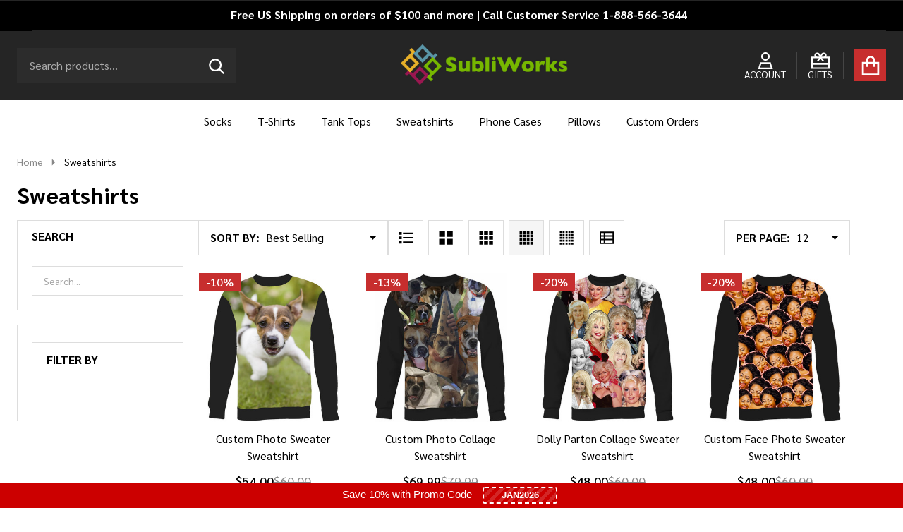

--- FILE ---
content_type: text/html; charset=UTF-8
request_url: https://www.subliworks.com/sweatshirts/?sort=bestselling&page=1
body_size: 40070
content:


    <!DOCTYPE html>
<html class="no-js" lang="en">
    
    <head>
        <title>Sweatshirts</title>
        <link rel="dns-prefetch preconnect" href="https://cdn11.bigcommerce.com/s-g76ppqd2vb" crossorigin><link rel="dns-prefetch preconnect" href="https://fonts.googleapis.com/" crossorigin><link rel="dns-prefetch preconnect" href="https://fonts.gstatic.com/" crossorigin>
        <meta name="keywords" content="Custom T-Shirts, Phone Cases &amp; More!"><link rel='canonical' href='https://www.subliworks.com/sweatshirts/' /><meta name='platform' content='bigcommerce.stencil' />
                
                <link rel="next" href="https://www.subliworks.com/sweatshirts/?page=2">


        <link href="https://cdn11.bigcommerce.com/s-g76ppqd2vb/product_images/favicon%2032.jpg?t=1524691599" rel="shortcut icon">
        <meta name="viewport" content="width=device-width, initial-scale=1">

        <script nonce="">
            document.documentElement.className = document.documentElement.className.replace('no-js', 'js');
        </script>

        <script nonce="">
    function browserSupportsAllFeatures() {
        return window.Promise
            && window.fetch
            && window.URL
            && window.URLSearchParams
            && window.WeakMap
            // object-fit support
            && ('objectFit' in document.documentElement.style);
    }

    function loadScript(src) {
        var js = document.createElement('script');
        js.src = src;
        js.nonce = '';
        js.onerror = function () {
            console.error('Failed to load polyfill script ' + src);
        };
        document.head.appendChild(js);
    }

    if (!browserSupportsAllFeatures()) {
        loadScript('https://cdn11.bigcommerce.com/s-g76ppqd2vb/stencil/71962430-d133-013d-4c61-7ab51460c284/e/727ca560-efba-013d-1e46-4a54257cf6b5/dist/theme-bundle.polyfills.js');
    }
</script>
<!-- preload polyfill -->
<script nonce="">!function(n){"use strict";n.loadCSS||(n.loadCSS=function(){});var o=loadCSS.relpreload={};if(o.support=function(){var e;try{e=n.document.createElement("link").relList.supports("preload")}catch(t){e=!1}return function(){return e}}(),o.bindMediaToggle=function(t){var e=t.media||"all";function a(){t.addEventListener?t.removeEventListener("load",a):t.attachEvent&&t.detachEvent("onload",a),t.setAttribute("onload",null),t.media=e}t.addEventListener?t.addEventListener("load",a):t.attachEvent&&t.attachEvent("onload",a),setTimeout(function(){t.rel="stylesheet",t.media="only x"}),setTimeout(a,3e3)},o.poly=function(){if(!o.support())for(var t=n.document.getElementsByTagName("link"),e=0;e<t.length;e++){var a=t[e];"preload"!==a.rel||"style"!==a.getAttribute("as")||a.getAttribute("data-loadcss")||(a.setAttribute("data-loadcss",!0),o.bindMediaToggle(a))}},!o.support()){o.poly();var t=n.setInterval(o.poly,500);n.addEventListener?n.addEventListener("load",function(){o.poly(),n.clearInterval(t)}):n.attachEvent&&n.attachEvent("onload",function(){o.poly(),n.clearInterval(t)})}"undefined"!=typeof exports?exports.loadCSS=loadCSS:n.loadCSS=loadCSS}("undefined"!=typeof global?global:this);</script>
        <script nonce="">window.consentManagerTranslations = `{"locale":"en","locales":{"consent_manager.data_collection_warning":"en","consent_manager.accept_all_cookies":"en","consent_manager.gdpr_settings":"en","consent_manager.data_collection_preferences":"en","consent_manager.manage_data_collection_preferences":"en","consent_manager.use_data_by_cookies":"en","consent_manager.data_categories_table":"en","consent_manager.allow":"en","consent_manager.accept":"en","consent_manager.deny":"en","consent_manager.dismiss":"en","consent_manager.reject_all":"en","consent_manager.category":"en","consent_manager.purpose":"en","consent_manager.functional_category":"en","consent_manager.functional_purpose":"en","consent_manager.analytics_category":"en","consent_manager.analytics_purpose":"en","consent_manager.targeting_category":"en","consent_manager.advertising_category":"en","consent_manager.advertising_purpose":"en","consent_manager.essential_category":"en","consent_manager.esential_purpose":"en","consent_manager.yes":"en","consent_manager.no":"en","consent_manager.not_available":"en","consent_manager.cancel":"en","consent_manager.save":"en","consent_manager.back_to_preferences":"en","consent_manager.close_without_changes":"en","consent_manager.unsaved_changes":"en","consent_manager.by_using":"en","consent_manager.agree_on_data_collection":"en","consent_manager.change_preferences":"en","consent_manager.cancel_dialog_title":"en","consent_manager.privacy_policy":"en","consent_manager.allow_category_tracking":"en","consent_manager.disallow_category_tracking":"en"},"translations":{"consent_manager.data_collection_warning":"We use cookies (and other similar technologies) to collect data to improve your shopping experience.","consent_manager.accept_all_cookies":"Accept All Cookies","consent_manager.gdpr_settings":"Settings","consent_manager.data_collection_preferences":"Website Data Collection Preferences","consent_manager.manage_data_collection_preferences":"Manage Website Data Collection Preferences","consent_manager.use_data_by_cookies":" uses data collected by cookies and JavaScript libraries to improve your shopping experience.","consent_manager.data_categories_table":"The table below outlines how we use this data by category. To opt out of a category of data collection, select 'No' and save your preferences.","consent_manager.allow":"Allow","consent_manager.accept":"Accept","consent_manager.deny":"Deny","consent_manager.dismiss":"Dismiss","consent_manager.reject_all":"Reject all","consent_manager.category":"Category","consent_manager.purpose":"Purpose","consent_manager.functional_category":"Functional","consent_manager.functional_purpose":"Enables enhanced functionality, such as videos and live chat. If you do not allow these, then some or all of these functions may not work properly.","consent_manager.analytics_category":"Analytics","consent_manager.analytics_purpose":"Provide statistical information on site usage, e.g., web analytics so we can improve this website over time.","consent_manager.targeting_category":"Targeting","consent_manager.advertising_category":"Advertising","consent_manager.advertising_purpose":"Used to create profiles or personalize content to enhance your shopping experience.","consent_manager.essential_category":"Essential","consent_manager.esential_purpose":"Essential for the site and any requested services to work, but do not perform any additional or secondary function.","consent_manager.yes":"Yes","consent_manager.no":"No","consent_manager.not_available":"N/A","consent_manager.cancel":"Cancel","consent_manager.save":"Save","consent_manager.back_to_preferences":"Back to Preferences","consent_manager.close_without_changes":"You have unsaved changes to your data collection preferences. Are you sure you want to close without saving?","consent_manager.unsaved_changes":"You have unsaved changes","consent_manager.by_using":"By using our website, you're agreeing to our","consent_manager.agree_on_data_collection":"By using our website, you're agreeing to the collection of data as described in our ","consent_manager.change_preferences":"You can change your preferences at any time","consent_manager.cancel_dialog_title":"Are you sure you want to cancel?","consent_manager.privacy_policy":"Privacy Policy","consent_manager.allow_category_tracking":"Allow [CATEGORY_NAME] tracking","consent_manager.disallow_category_tracking":"Disallow [CATEGORY_NAME] tracking"}}`;</script>

        <script nonce="">
            window.lazySizesConfig = window.lazySizesConfig || {};
            window.lazySizesConfig.loadMode = 1;
        </script>
        <script async src="https://cdn11.bigcommerce.com/s-g76ppqd2vb/stencil/71962430-d133-013d-4c61-7ab51460c284/e/727ca560-efba-013d-1e46-4a54257cf6b5/dist/theme-bundle.head_async.js" nonce=""></script>

                <link href="https://fonts.googleapis.com/css?family=Sarabun:700,500,400,600&display=block" rel="stylesheet">
                <script async src="https://cdn11.bigcommerce.com/s-g76ppqd2vb/stencil/71962430-d133-013d-4c61-7ab51460c284/e/727ca560-efba-013d-1e46-4a54257cf6b5/dist/theme-bundle.font.js" nonce=""></script>
            
            <link data-stencil-stylesheet href="https://cdn11.bigcommerce.com/s-g76ppqd2vb/stencil/71962430-d133-013d-4c61-7ab51460c284/e/727ca560-efba-013d-1e46-4a54257cf6b5/css/theme-cc679160-efb9-013d-69a3-32d906cc1bea.css" rel="stylesheet">
            <!-- Start Tracking Code for analytics_googleanalytics -->

<script>
    (function(i,s,o,g,r,a,m){i['GoogleAnalyticsObject']=r;i[r]=i[r]||function(){
    (i[r].q=i[r].q||[]).push(arguments)},i[r].l=1*new Date();a=s.createElement(o),
    m=s.getElementsByTagName(o)[0];a.async=1;a.src=g;m.parentNode.insertBefore(a,m)
    })(window,document,'script','//www.google-analytics.com/analytics.js','ga');

    ga('create', 'UA-77406607-1', 'subliworks.com');
    ga('send', 'pageview');
    ga('require', 'ecommerce', 'ecommerce.js');

    function trackEcommerce() {
    this._addTrans = addTrans;
    this._addItem = addItems;
    this._trackTrans = trackTrans;
    }
    function addTrans(orderID,store,total,tax,shipping,city,state,country) {
    ga('ecommerce:addTransaction', {
        'id': orderID,
        'affiliation': store,
        'revenue': total,
        'tax': tax,
        'shipping': shipping,
        'city': city,
        'state': state,
        'country': country
    });
    }
    function addItems(orderID,sku,product,variation,price,qty) {
    ga('ecommerce:addItem', {
        'id': orderID,
        'sku': sku,
        'name': product,
        'category': variation,
        'price': price,
        'quantity': qty
    });
    }
    function trackTrans() {
        ga('ecommerce:send');
    }
    var pageTracker = new trackEcommerce();
</script>
<meta name="google-site-verification" content="g_Gpf6mpLQ0fzLz7pqTN5oxDVlrgDTyA6hrsrcXA2CQ" />
<!-- Global site tag (gtag.js) - Google AdWords: 882082662 -->
<script async src="https://www.googletagmanager.com/gtag/js?id=AW-882082662"></script>
<script>
  window.dataLayer = window.dataLayer || [];
  function gtag(){dataLayer.push(arguments);}
  gtag('js', new Date());

  gtag('config', 'AW-882082662');
</script>
<script src="//www.refersion.com/tracker/v3/pub_54d870e78bfe1ca1bc4d.js"></script><script>_refersion(function(){ _rfsn._setSource("BIGCOMMERCE"); });</script>

<!-- Global site tag (gtag.js) - Google Analytics -->
<script async src="https://www.googletagmanager.com/gtag/js?id=G-P14QB59CJC"></script>
<script>
  window.dataLayer = window.dataLayer || [];
  function gtag(){dataLayer.push(arguments);}
  gtag('js', new Date());

  gtag('config', 'G-P14QB59CJC');
</script>

<!-- End Tracking Code for analytics_googleanalytics -->

<!-- Start Tracking Code for analytics_googleanalytics4 -->

<script data-cfasync="false" src="https://cdn11.bigcommerce.com/shared/js/google_analytics4_bodl_subscribers-358423becf5d870b8b603a81de597c10f6bc7699.js" integrity="sha256-gtOfJ3Avc1pEE/hx6SKj/96cca7JvfqllWA9FTQJyfI=" crossorigin="anonymous"></script>
<script data-cfasync="false">
  (function () {
    window.dataLayer = window.dataLayer || [];

    function gtag(){
        dataLayer.push(arguments);
    }

    function initGA4(event) {
         function setupGtag() {
            function configureGtag() {
                gtag('js', new Date());
                gtag('set', 'developer_id.dMjk3Nj', true);
                gtag('config', 'G-P14QB59CJC');
            }

            var script = document.createElement('script');

            script.src = 'https://www.googletagmanager.com/gtag/js?id=G-P14QB59CJC';
            script.async = true;
            script.onload = configureGtag;

            document.head.appendChild(script);
        }

        setupGtag();

        if (typeof subscribeOnBodlEvents === 'function') {
            subscribeOnBodlEvents('G-P14QB59CJC', false);
        }

        window.removeEventListener(event.type, initGA4);
    }

    

    var eventName = document.readyState === 'complete' ? 'consentScriptsLoaded' : 'DOMContentLoaded';
    window.addEventListener(eventName, initGA4, false);
  })()
</script>

<!-- End Tracking Code for analytics_googleanalytics4 -->


<script type="text/javascript" src="https://checkout-sdk.bigcommerce.com/v1/loader.js" defer ></script>
<script type="text/javascript">
var BCData = {};
</script>
<script src='https://cdn.judge.me/widget_preloader.js' defer ></script><script src='https://searchserverapi1.com/widgets/bigcommerce/init.js?api_key=2q6R2Z2S6q' async ></script><script>var _d_site = _d_site || '5D6FB26985908B046E4750CE';</script><script src='https://widget.sezzle.com/v1/javascript/price-widget?uuid=c44b3438-6202-4c76-85c6-f2273791b5ac'></script><script type='text/javascript'>
    window.dataLayer = window.dataLayer || [];





</script>


<script type="text/javascript"  src="https://appdevelopergroup.co/apps/bc_seasoneffects/js/effect.js?shop=a1b32fb7ada44d4de7f02548889cc0c3"></script><script>jdgm = window.jdgm || {};jdgm.SHOP_DOMAIN = 'store-g76ppqd2vb.mybigcommerce.com'; jdgm.PLATFORM = 'bigcommerce'; jdgm.PUBLIC_TOKEN = 'dWN3YWXH3OOMk6lKPkf5YqgvE0s';</script><script id='pixel-chaty' async='true' src='https://cdn.chaty.app/pixel.js?id=tpiN3dxn'></script><script async='true' src='https://cdn.chatway.app/widget.js?id=pHwpFplPsMty'></script>
 <script data-cfasync="false" src="https://microapps.bigcommerce.com/bodl-events/1.9.4/index.js" integrity="sha256-Y0tDj1qsyiKBRibKllwV0ZJ1aFlGYaHHGl/oUFoXJ7Y=" nonce="" crossorigin="anonymous"></script>
 <script data-cfasync="false" nonce="">

 (function() {
    function decodeBase64(base64) {
       const text = atob(base64);
       const length = text.length;
       const bytes = new Uint8Array(length);
       for (let i = 0; i < length; i++) {
          bytes[i] = text.charCodeAt(i);
       }
       const decoder = new TextDecoder();
       return decoder.decode(bytes);
    }
    window.bodl = JSON.parse(decodeBase64("[base64]"));
 })()

 </script>

<script nonce="">
(function () {
    var xmlHttp = new XMLHttpRequest();

    xmlHttp.open('POST', 'https://bes.gcp.data.bigcommerce.com/nobot');
    xmlHttp.setRequestHeader('Content-Type', 'application/json');
    xmlHttp.send('{"store_id":"999877639","timezone_offset":"-7.0","timestamp":"2026-01-21T18:16:33.43925900Z","visit_id":"120610a1-d7b4-4cc0-addb-25e17d9125b8","channel_id":1}');
})();
</script>

        



        
        


        <!-- snippet location htmlhead -->

         
    </head>
    <body class="csscolumns supermarket-layout--fullwidth
        
        supermarket-pageType--category
        supermarket-page--pages-category
        supermarket--hideContentNav
        
        has-faceted
        
        
        
        
        
        _product-card-has-custom-field
        
        
        " id="topOfPage">

        <!-- snippet location header -->

        <svg data-src="https://cdn11.bigcommerce.com/s-g76ppqd2vb/stencil/71962430-d133-013d-4c61-7ab51460c284/e/727ca560-efba-013d-1e46-4a54257cf6b5/img/icon-sprite.svg" class="icons-svg-sprite"></svg>

        <div class="banners-wrapper _top-carousel-global" id="banners-carousel">
    <div class="banners--global">
        <div data-content-region="top_banner_carousel--global"><div data-layout-id="591d571b-9787-4451-98f1-d5ec3bed0df4">       <div data-sub-layout-container="859bf857-6034-4844-a2bf-3ba4c0a55adf" data-layout-name="Layout">
    <style data-container-styling="859bf857-6034-4844-a2bf-3ba4c0a55adf">
        [data-sub-layout-container="859bf857-6034-4844-a2bf-3ba4c0a55adf"] {
            box-sizing: border-box;
            display: flex;
            flex-wrap: wrap;
            z-index: 0;
            position: relative;
            height: ;
            padding-top: 0px;
            padding-right: 0px;
            padding-bottom: 0px;
            padding-left: 0px;
            margin-top: 0px;
            margin-right: 0px;
            margin-bottom: 0px;
            margin-left: 0px;
            border-width: 0px;
            border-style: solid;
            border-color: #333333;
        }

        [data-sub-layout-container="859bf857-6034-4844-a2bf-3ba4c0a55adf"]:after {
            display: block;
            position: absolute;
            top: 0;
            left: 0;
            bottom: 0;
            right: 0;
            background-size: cover;
            z-index: auto;
        }
    </style>

    <div data-sub-layout="14e6a801-d125-47fc-be67-f5daf75dad7c">
        <style data-column-styling="14e6a801-d125-47fc-be67-f5daf75dad7c">
            [data-sub-layout="14e6a801-d125-47fc-be67-f5daf75dad7c"] {
                display: flex;
                flex-direction: column;
                box-sizing: border-box;
                flex-basis: 100%;
                max-width: 100%;
                z-index: 0;
                position: relative;
                height: ;
                padding-top: 0px;
                padding-right: 10.5px;
                padding-bottom: 0px;
                padding-left: 10.5px;
                margin-top: 0px;
                margin-right: 0px;
                margin-bottom: 0px;
                margin-left: 0px;
                border-width: 0px;
                border-style: solid;
                border-color: #333333;
                justify-content: center;
            }
            [data-sub-layout="14e6a801-d125-47fc-be67-f5daf75dad7c"]:after {
                display: block;
                position: absolute;
                top: 0;
                left: 0;
                bottom: 0;
                right: 0;
                background-size: cover;
                z-index: auto;
            }
            @media only screen and (max-width: 700px) {
                [data-sub-layout="14e6a801-d125-47fc-be67-f5daf75dad7c"] {
                    flex-basis: 100%;
                    max-width: 100%;
                }
            }
        </style>
    </div>
</div>

</div></div>
    </div>
    <button class="banners-close">
        <span class="_close"><span class="is-srOnly">Close</span><svg class="icon"><use href="#icon-close2"></use></svg></span>
    </button>
</div>
<header id="dinosaur_header" class="header" role="banner" >
        <div class="beautify__topHeader">
            <div class="container">
                <div class="_announce _announce-title">
                    <div data-content-region="header_top_title--global"><div data-layout-id="47346dff-37ca-46c2-a90d-0316715c6c74">       <div data-sub-layout-container="4509c442-5da2-46aa-8e75-e7e9eb14a86e" data-layout-name="Layout">
    <style data-container-styling="4509c442-5da2-46aa-8e75-e7e9eb14a86e">
        [data-sub-layout-container="4509c442-5da2-46aa-8e75-e7e9eb14a86e"] {
            box-sizing: border-box;
            display: flex;
            flex-wrap: wrap;
            z-index: 0;
            position: relative;
            height: ;
            padding-top: 0px;
            padding-right: 0px;
            padding-bottom: 0px;
            padding-left: 0px;
            margin-top: 0px;
            margin-right: 0px;
            margin-bottom: 0px;
            margin-left: 0px;
            border-width: 0px;
            border-style: solid;
            border-color: #333333;
        }

        [data-sub-layout-container="4509c442-5da2-46aa-8e75-e7e9eb14a86e"]:after {
            display: block;
            position: absolute;
            top: 0;
            left: 0;
            bottom: 0;
            right: 0;
            background-size: cover;
            z-index: auto;
        }
    </style>

    <div data-sub-layout="dd96f2e4-622e-49d7-aa4b-d3919d72e261">
        <style data-column-styling="dd96f2e4-622e-49d7-aa4b-d3919d72e261">
            [data-sub-layout="dd96f2e4-622e-49d7-aa4b-d3919d72e261"] {
                display: flex;
                flex-direction: column;
                box-sizing: border-box;
                flex-basis: 100%;
                max-width: 100%;
                z-index: 0;
                position: relative;
                height: ;
                padding-top: 0px;
                padding-right: 10.5px;
                padding-bottom: 0px;
                padding-left: 10.5px;
                margin-top: 0px;
                margin-right: 0px;
                margin-bottom: 0px;
                margin-left: 0px;
                border-width: 0px;
                border-style: solid;
                border-color: #333333;
                justify-content: center;
            }
            [data-sub-layout="dd96f2e4-622e-49d7-aa4b-d3919d72e261"]:after {
                display: block;
                position: absolute;
                top: 0;
                left: 0;
                bottom: 0;
                right: 0;
                background-size: cover;
                z-index: auto;
            }
            @media only screen and (max-width: 700px) {
                [data-sub-layout="dd96f2e4-622e-49d7-aa4b-d3919d72e261"] {
                    flex-basis: 100%;
                    max-width: 100%;
                }
            }
        </style>
    </div>
</div>

</div></div>
                </div>
                <div class="_announce banners-wrapper" id="banners-carousel-center">
                    <div data-content-region="header_top_announcement--global"><div data-layout-id="8f69b246-a104-4f95-9ccf-a29b6de1ef8c">       <div data-sub-layout-container="61b8c203-53f1-4cf5-b23a-b9b12e3d59a4" data-layout-name="Layout">
    <style data-container-styling="61b8c203-53f1-4cf5-b23a-b9b12e3d59a4">
        [data-sub-layout-container="61b8c203-53f1-4cf5-b23a-b9b12e3d59a4"] {
            box-sizing: border-box;
            display: flex;
            flex-wrap: wrap;
            z-index: 0;
            position: relative;
            height: ;
            padding-top: 0px;
            padding-right: 0px;
            padding-bottom: 0px;
            padding-left: 0px;
            margin-top: 0px;
            margin-right: 0px;
            margin-bottom: 0px;
            margin-left: 0px;
            border-width: 0px;
            border-style: solid;
            border-color: #333333;
        }

        [data-sub-layout-container="61b8c203-53f1-4cf5-b23a-b9b12e3d59a4"]:after {
            display: block;
            position: absolute;
            top: 0;
            left: 0;
            bottom: 0;
            right: 0;
            background-size: cover;
            z-index: auto;
        }
    </style>

    <div data-sub-layout="c40aff09-fe7a-440c-bc39-0b1c0df49f87">
        <style data-column-styling="c40aff09-fe7a-440c-bc39-0b1c0df49f87">
            [data-sub-layout="c40aff09-fe7a-440c-bc39-0b1c0df49f87"] {
                display: flex;
                flex-direction: column;
                box-sizing: border-box;
                flex-basis: 100%;
                max-width: 100%;
                z-index: 0;
                position: relative;
                height: ;
                padding-top: 0px;
                padding-right: 10.5px;
                padding-bottom: 0px;
                padding-left: 10.5px;
                margin-top: 0px;
                margin-right: 0px;
                margin-bottom: 0px;
                margin-left: 0px;
                border-width: 0px;
                border-style: solid;
                border-color: #333333;
                justify-content: center;
            }
            [data-sub-layout="c40aff09-fe7a-440c-bc39-0b1c0df49f87"]:after {
                display: block;
                position: absolute;
                top: 0;
                left: 0;
                bottom: 0;
                right: 0;
                background-size: cover;
                z-index: auto;
            }
            @media only screen and (max-width: 700px) {
                [data-sub-layout="c40aff09-fe7a-440c-bc39-0b1c0df49f87"] {
                    flex-basis: 100%;
                    max-width: 100%;
                }
            }
        </style>
        <div data-widget-id="b34b1550-ed0e-4dcb-944d-eb6993fa951e" data-placement-id="0a4fac48-e435-4e80-a56e-01feedac2b39" data-placement-status="ACTIVE"><p style="
  color: #FFF;
  font-weight: bold;
  font-size: 16px;
  padding: 8px 0 10px;
">
  Free US Shipping on orders of $100 and more | Call Customer Service 1-888-566-3644
</p>
</div>
    </div>
</div>

</div></div>
                    <button class="banners-close">
                        <span class="_close"><span class="is-srOnly">Close</span><svg class="icon"><use href="#icon-close2"></use></svg></span>
                    </button>
                </div>
                
<div class="kitchenary__navUser-account" id="dinosaur_nav_user_1">
            <div class="_phone">
                <a href="tel:1-888-566-3644" title="Call Us: 1-888-566-3644">
                    <svg class="icon"><use href="#icon-phone2" /></svg>
                    <span class="_label">1-888-566-3644</span>
                </a>
            </div>
</div>            </div>
        </div>
    <div class="beautify__mainHeader _hasImg _center">
        <div class="container">
            <div data-content-region="header_navuser_top--global"></div>
        </div>
        <div class="container">
                <ul class="navUser-section" id="dinosaur_nav_user_2">
        <li class="header-logo _isImg">
    <a href="https://www.subliworks.com/" data-instantload='{"page":"home"}'>
            <div class="header-logo-image-container">
                <img class="header-logo-image" src="https://cdn11.bigcommerce.com/s-g76ppqd2vb/images/stencil/244x66/subliworks_logo_1524691490__08956.original.png" srcset="https://cdn11.bigcommerce.com/s-g76ppqd2vb/images/stencil/244x66/subliworks_logo_1524691490__08956.original.png 1x, https://cdn11.bigcommerce.com/s-g76ppqd2vb/images/stencil/488w/subliworks_logo_1524691490__08956.original.png 2x" alt="Subliworks" title="Subliworks">
            </div>
</a>
</li>
            <li class="navUser-item navUser-item--phone u-hideDesktop">
                <a class="navUser-action" href="tel:1-888-566-3644" title="Call Us: 1-888-566-3644">
                    <svg class="icon"><use href="#icon-phone2" /></svg>
                    <span class="_label">Call Us<span class="_phoneNumber">1-888-566-3644</span></span>
                </a>
            </li>
    <li class="navUser-item navUser-item--account">
        <a id="login-dropdown-navLeft" data-toggle="login-popup" class="navUser-action navUser-action--account login-dropdown--popup" href="/login.php" title="Account">
            <svg class="icon"><use href="#icon-account" /></svg>
            <span class="_label">Account</span>
        </a>
        <div id="login-popup" class="login-popup general-account " aria-hidden="true">
            <a href="#" class="button-close u-hideDesktop" id="close-popup-login" data-toggle="login-popup">
    <svg class="icon"><use href="#icon-close"/></svg>
    <span class="sr-only">Close</span>
</a>
        <a href="/login.php?action=create_account" class="button-login button button--default">
            Create Account
        </a>
        <div class="border-or">
            <span>Or</span>
        </div>
    <h4 class="heading">Sign in</h4>
    <form class="account-form form" action="/login.php?action=check_login" method="post" data-login-form>
        
        
        <div class="form-field">
            <label class="form-label is-srOnly" for="login_email_popup">Email Address:</label>
            <input class="form-input" name="login_email" id="login_email_popup" type="email" placeholder="Enter your email">
        </div>
        <div class="form-field">
            <label class="form-label is-srOnly" for="login_pass_popup">Password:</label>
            <input class="form-input" name="login_pass" id="login_pass_popup" type="password" autocomplete="off" placeholder="Enter your password">
        </div>
        <div class="form-actions">
            <input type="submit" class="button button--small button--default button--submit" value="Sign in">
            <a class="forgot-password" href="/login.php?action=reset_password">Forgot your password?</a>
        </div>
    </form>
        </div>
        <div class="previewLogin-overlay" id="popup-overlay"></div>
    </li>
        <li class="navUser-item navPages-item--page navUser-item--giftCert">
            <a class="navUser-action navUser-action--giftCert" href="/giftcertificates.php" title="GIFTS">
                <svg class="icon"><use href="#icon-gift-certificate"></use></svg>
                <span class="_label">GIFTS</span>
            </a>
        </li>
    <li class="navUser-item navUser-item--cart">
        <a
        data-cart-preview
        data-toggle="cart-preview-dropdown"
        href="/cart.php"
        title="Cart"
        class="navUser-action navUser-action--cart _cart-btnToggle">
            <div class="_cart-icon">
                <svg class="icon"><use href="#icon-cart" /></svg>
            </div>
            <span class="_total-cart">
                <span data-cart-preview-price class="_total-price-nav"></span>
                <span class="_total-items">
                    <span class="countPill cart-quantity"></span><span class="cart-quantity-label">
                        <span class="_single-item">item</span>
                        <span class="_plural-item">items</span>
                    </span>
                </span>
            </span>
        </a>
    </li>
</ul>
                <a href="#" class="mobileMenu-toggle" data-mobile-menu-toggle="menu">
                    <span class="mobileMenu-toggleIcon"><span class="_icon"></span></span>
                    <span class="_label sr-only">Menu</span>
                </a>
                <div class="_searchBar" data-quick-search-bar>
    <div class="beautify__quickSearch is-open" data-prevent-quick-search-close>
    <!-- snippet location forms_search -->
    <form class="form" action="/search.php">
        <fieldset class="form-fieldset">
            <div class="form-field">
                <label class="is-srOnly" for="search_query">Search</label>
                <div class="form-prefixPostfix">
                    <input class="form-input" data-search-quick name="search_query" id="search_query" data-error-message="Search field cannot be empty." placeholder="Search products..." autocomplete="off">
                    <button type="submit" class="button _submit"><svg class="icon"><use href="#icon-ih-search"></use></svg><span class="is-srOnly">Search</span></button>
                    <button type="button" class="button _close" data-quick-search-close><svg class="icon"><use href="#icon-close"></use></svg><span class="sr-only">Close</span></button>
                </div>
            </div>
        </fieldset>
    </form>
</div>
</div>                    </div>
        <div class="container">
            <div data-content-region="header_navuser_bottom--global"></div>
        </div>
    </div>

    <div class="navPages-container" id="menu" data-menu>
        <div class="container" id="bf-fix-menu-mobile">
            <nav class="navPages  ">
    <ul class="navPages-list">
                    <li class="navPages-item navPages-item--id-75 navPages-item--standard">
                        <a class="navPages-action" href="https://www.subliworks.com/socks/" data-instantload >Socks</a>
                    </li>
                    <li class="navPages-item navPages-item--id-40 navPages-item--standard">
                        <a class="navPages-action" href="https://www.subliworks.com/t-shirts/" data-instantload >T-Shirts</a>
                    </li>
                    <li class="navPages-item navPages-item--id-79 navPages-item--standard">
                        <a class="navPages-action" href="https://www.subliworks.com/tank-tops/" data-instantload >Tank Tops</a>
                    </li>
                    <li class="navPages-item navPages-item--id-55 navPages-item--standard">
                        <a class="navPages-action" href="https://www.subliworks.com/sweatshirts/" data-instantload >Sweatshirts</a>
                    </li>
                    <li class="navPages-item navPages-item--id-54 navPages-item--standard">
                        <a class="navPages-action" href="https://www.subliworks.com/phone-cases/" data-instantload >Phone Cases</a>
                    </li>
                    <li class="navPages-item navPages-item--id-53 navPages-item--standard">
                        <a class="navPages-action" href="https://www.subliworks.com/pillows/" data-instantload >Pillows</a>
                    </li>
                    <li class="navPages-item navPages-item--id-62 navPages-item--standard">
                        <a class="navPages-action" href="https://www.subliworks.com/custom-orders/" data-instantload >Custom Orders</a>
                    </li>

            <li class="navPages-item u-hideDesktop">
                <a class="navPages-action" href="/giftcertificates.php">Gift Certificates</a>
            </li>
    </ul>

    <ul class="navPages-list navPages-list--user u-hidden">

            <li class="navPages-item u-hidden">
                <a class="navPages-action" href="tel:1-888-566-3644">Call Us: 1-888-566-3644</a>
            </li>

    </ul>
</nav>


        </div>
    </div>
    <div class="headerMenu-overlay"></div>
</header>
<div class="previewCart-overlay"></div>
<div class="dropdown-menu" id="cart-preview-dropdown" aria-hidden="true"></div>

<div class="dropdown dropdown--quickSearch" id="quickSearch" aria-hidden="true" tabindex="-1" data-prevent-quick-search-close>
    <div class="quickSearchSuggestions">
        <div class="_popular" data-papathemes-search-popular="t-shirt, jeans, shoes, dress, jacket, watch, bag, hat, glasses">
            <div class="container">
                <div class="_heading">Popular Search</div>
                <button type="button" class="button button--small button--link is-open" data-collapsible="quickSearch-popular-list" aria-expanded="true">
                    <span class="switch">
                        <input id="switch-rounded" type="checkbox" />
                        <label for="switch-rounded"></label>
                    </span>
                </button>
                <ul id="quickSearch-popular-list" class="is-open" aria-hidden="false"></ul>
            </div>
        </div>
        <div class="_recent" data-papathemes-search-history style="display: none;">
            <div class="container">
                <div class="_heading">Your Search History</div>
                <button type="button" class="button button--small button--link is-open" data-papathemes-delete-search-history>
                    <span class="on"><svg class="icon"><use xlink:href="#icon-recycle"></use></svg></span>
                </button>
                <ul id="quickSearch-recently-list"></ul>
            </div>
        </div>
    </div>
    <div class="_resultSearch">
        <div class="container">
            <section class="quickSearchResults" data-bind="html: results"></section>
        </div>
    </div>
</div>
<div class="papathemes-overlay"></div>

<div data-content-region="header_bottom--global"><div data-layout-id="7807faf8-0eb7-402a-bfec-cf004947710f">       <div data-sub-layout-container="0b29821f-7db0-45c9-a684-f9f926588c64" data-layout-name="Layout">
    <style data-container-styling="0b29821f-7db0-45c9-a684-f9f926588c64">
        [data-sub-layout-container="0b29821f-7db0-45c9-a684-f9f926588c64"] {
            box-sizing: border-box;
            display: flex;
            flex-wrap: wrap;
            z-index: 0;
            position: relative;
            height: ;
            padding-top: 0px;
            padding-right: 0px;
            padding-bottom: 0px;
            padding-left: 0px;
            margin-top: 0px;
            margin-right: 0px;
            margin-bottom: 0px;
            margin-left: 0px;
            border-width: 0px;
            border-style: solid;
            border-color: #333333;
        }

        [data-sub-layout-container="0b29821f-7db0-45c9-a684-f9f926588c64"]:after {
            display: block;
            position: absolute;
            top: 0;
            left: 0;
            bottom: 0;
            right: 0;
            background-size: cover;
            z-index: auto;
        }
    </style>

    <div data-sub-layout="33b9d21e-a058-42fb-a7f9-bb51f95083a0">
        <style data-column-styling="33b9d21e-a058-42fb-a7f9-bb51f95083a0">
            [data-sub-layout="33b9d21e-a058-42fb-a7f9-bb51f95083a0"] {
                display: flex;
                flex-direction: column;
                box-sizing: border-box;
                flex-basis: 100%;
                max-width: 100%;
                z-index: 0;
                position: relative;
                height: ;
                padding-top: 0px;
                padding-right: 10.5px;
                padding-bottom: 0px;
                padding-left: 10.5px;
                margin-top: 0px;
                margin-right: 0px;
                margin-bottom: 0px;
                margin-left: 0px;
                border-width: 0px;
                border-style: solid;
                border-color: #333333;
                justify-content: center;
            }
            [data-sub-layout="33b9d21e-a058-42fb-a7f9-bb51f95083a0"]:after {
                display: block;
                position: absolute;
                top: 0;
                left: 0;
                bottom: 0;
                right: 0;
                background-size: cover;
                z-index: auto;
            }
            @media only screen and (max-width: 700px) {
                [data-sub-layout="33b9d21e-a058-42fb-a7f9-bb51f95083a0"] {
                    flex-basis: 100%;
                    max-width: 100%;
                }
            }
        </style>
    </div>
</div>

</div></div>
<div data-content-region="header_bottom"></div>        <div class="body" data-currency-code="USD">
         
        <div class="container">
            
<ul class="breadcrumbs">
            <li class="breadcrumb ">
                <a data-instantload href="https://www.subliworks.com/" class="breadcrumb-label">
                        Home

                    <span>Home</span>
                </a>
            </li>
            <li class="breadcrumb is-active">
                    <span class="breadcrumb-separator">
                        <svg class="icon">
                            <use href="#icon-arrow-breadcrumb"></use>
                        </svg>
                    </span>
                <a data-instantload href="https://www.subliworks.com/sweatshirts/" class="breadcrumb-label">
                    <span>Sweatshirts</span>
                </a>
            </li>
</ul>

<script type="application/ld+json" nonce="">
{
    "@context": "https://schema.org",
    "@type": "BreadcrumbList",
    "itemListElement":
    [
        {
            "@type": "ListItem",
            "position": 1,
            "item": {
                "@id": "https://www.subliworks.com/",
                "name": "Home"
            }
        },
        {
            "@type": "ListItem",
            "position": 2,
            "item": {
                "@id": "https://www.subliworks.com/sweatshirts/",
                "name": "Sweatshirts"
            }
        }
    ]
}
</script>
<h1 class="page-heading categoryPage-heading">Sweatshirts</h1>

<div data-content-region="category_below_header--global"></div>
<div data-content-region="category_below_header"></div>


<div data-content-region="category_below_description--global"></div>
<div data-content-region="category_below_description"></div>

<div class="page">
    <div class="beautify__filters-overlay"></div>

                <aside class="page-sidebar page-sidebar--top beautify__filters" id="sidebar-top">
            <div class="_header">
                <a href="#" class="_close" data-toggle="sidebar-top"><svg class="icon"><use href="#icon-close"></use></svg><span class="sr-only">Close</span></a>
            </div>
            <div class="_body">
                <div data-content-region="category_sidebar_top--global"></div>
                <div data-content-region="category_sidebar_top"></div>
                <div class="_header">
                    <h2 class="_heading">Search</h2>
                </div>
                    <form class="categoryPage-searchInCategory-form  categoryPage-searchInCategory-form--sidebar">
                        <fieldset class="form-fieldset">
                            <div class="form-field">
                                <input class="form-input" type="text" name="q" placeholder="Search..." value="" data-search-in-category>
                                <button class="button button--small" type="button" data-clear title="Clear">
                                    <span>Clear</span>
                                    <span class="_clear-all">
                                        <svg class="icon">
                                            <use href="#icon-close" />
                                        </svg>
                                    </span>
                                </button>
                            </div>
                        </fieldset>
                    </form>
                <div id="faceted-search-container">
                    <nav>
        <div id="facetedSearch" class="facetedSearch sidebarBlock"
    
    >
        <div class="facetedSearch-refineFilters sidebarBlock">
    <div class="_header ">
        <h3 class="sidebarBlock-heading">
            Filter By
        </h3>
    </div>

        <span class="_nofilter"></span>
</div>
        <div
            id="facetedSearch-navList"
            class="facetedSearch-navList blocker-container">
            <div class="_accordion _accordion--navList">
                        
            </div>
            <div class="blocker" style="display: none;"></div>
        </div>

    <div class="facetedSearch-bottom">
        <a href="#" class="button button--primary is-open" data-toggle="sidebar-top">Apply</a>
    </div>
</div>
</nav>
                </div>
                <div class="faceted-region">
                    <div data-content-region="category_sidebar_bottom--global"></div>
                    <div data-content-region="category_sidebar_bottom"></div>
                </div>
            </div>
            <script nonce="">!function(){if(!window.previewSdk){var e=document.querySelector("#sidebar-top");if(e){var r=e.querySelector("[data-search-in-category]"),t=e.querySelector("nav > *"),a=e.querySelector("[data-content-region] > *");r||t||a||e.classList.add("_hide")}}}();</script>
        </aside>


    <main class="page-content">

        <div data-content-region="category_above_image--global"></div>
        <div data-content-region="category_above_image"></div>

        <div data-content-region="category_below_image--global"></div>
        <div data-content-region="category_below_image"></div>

        <div data-content-region="category_below_subcategories_grid--global"></div>
        <div data-content-region="category_below_subcategories_grid"></div>

        <div class="_layout-search ">

            <div class="_category-wrapper">
                    <form class="categoryPage-searchInCategory-form
                        
                        noDesc
                        
                    ">
                        <fieldset class="form-fieldset">
                            <div class="form-field">
                                <input class="form-input" type="text" name="q" placeholder="Search..." value="" data-search-in-category>
                                <button class="button button--small" type="button" data-clear title="Clear">
                                        Clear
                                </button>
                            </div>
                        </fieldset>
                    </form>
            </div>
        </div>

        <h2 class="is-srOnly">Products List</h2>
        <div id="product-listing-container" class="
                        _hasSearchInCategory
            
            infiniteScroll"
            data-category-infinite-scroll="scroll">

                <div class="papathemes-productsFilter papathemes-productsFilter--faceted">
    <form class="actionBar " id="papathemes-productsFilter-form" method="get" data-sort-by>
        
        <div class="_actionBar-groupFilter">
            <a href="#" class="_filters-toggle
                    u-hidden
            " data-toggle="sidebar-top">
                <span>
                    <svg class="icon"><use href="#icon-category-button"></use></svg>
                </span>
                Filters
            </a>
                                <fieldset class="form-fieldset actionBar-section actionBar-section--sort">
    <div class="form-field">
        <label class="form-label" for="sort">Sort By:</label>
        <select class="form-select" name="sort" id="sort">
            <option value="featured" >Featured Items</option>
            <option value="newest" >Newest Items</option>
            <option value="bestselling" selected>Best Selling</option>
            <option value="alphaasc" >A to Z</option>
            <option value="alphadesc" >Z to A</option>
            <option value="avgcustomerreview" >By Review</option>
            <option value="priceasc" >Price: Ascending</option>
            <option value="pricedesc" >Price: Descending</option>
        </select>
    </div>
    <div class="beautify__actionBar-sortBy">
        <p class="_heading">Sort By:</p>
        <ul>
            <li><button type="button"  class="button" data-sort="featured">Featured Items</button>
            <li><button type="button"  class="button" data-sort="newest">Newest Items</button>
            <li><button type="button" disabled class="button" data-sort="bestselling">Best Selling</button>
            <li><button type="button"  class="button" data-sort="alphaasc">A to Z</button>
            <li><button type="button"  class="button" data-sort="alphadesc">Z to A</button>
            <li><button type="button"  class="button" data-sort="avgcustomerreview">By Review</button>
            <li><button type="button"  class="button" data-sort="priceasc" >Price: <span class='is-srOnly'>Ascending</span> 
                <svg class="icon"><use href="#icon-arrow-sort-up" /></svg></button>
            <li><button type="button"  class="button" data-sort="pricedesc" >Price: <span class='is-srOnly'>Descending</span>  
                <svg class="icon"><use href="#icon-arrow-sort-down" /></svg></button>
        </ul>
    </div>
</fieldset>

        </div>
            <fieldset class="form-fieldset actionBar-section actionBar-section--productsPerPage">
    <div class="form-field">
        <label class="form-label" for="limit">Per Page:</label>
        <select class="form-select" name="limit" id="limit">
            <option value="8" >8</option>
            <option value="12" selected>12</option>
            <option value="16" >16</option>
            <option value="20" >20</option>
            <option value="40" >40</option>
            <option value="100" >100</option>
        </select>
    </div>
</fieldset>

            <fieldset class="form-fieldset actionBar-section actionBar-section--mode">
    <div class="form-field">
        <legend class="form-label">Display Type:</legend>
        <input class="form-radio" type="radio" name="mode" value="1" id="mode_1_main" >
        <label class="form-option" for="mode_1_main" title="1 Column"><span class="form-option-variant"><svg class="icon"><use href="#icon-list"></use></svg></span></label>
        <input class="form-radio" type="radio" name="mode" value="2" id="mode_2_main" >
        <label class="form-option" for="mode_2_main"  title="2 Columns"><span class="form-option-variant"><svg class="icon"><use href="#icon-grid-2"></use></svg></span></label>
        <input class="form-radio" type="radio" name="mode" value="3" id="mode_3_main" >
        <label class="form-option" for="mode_3_main"  title="3 Columns"><span class="form-option-variant"><svg class="icon"><use href="#icon-grid-3"></use></svg></span></label>
        <input class="form-radio" type="radio" name="mode" value="4" id="mode_4_main"  checked>
        <label class="form-option" for="mode_4_main"  title="4 Columns"><span class="form-option-variant"><svg class="icon"><use href="#icon-grid-4"></use></svg></span></label>
        <input class="form-radio" type="radio" name="mode" value="5" id="mode_5_main" >
        <label class="form-option" for="mode_5_main"  title="5 Columns"><span class="form-option-variant"><svg class="icon"><use href="#icon-grid-5"></use></svg></span></label>
            <input class="form-radio" type="radio" name="mode" value="bo" id="mode_bo_main" >
            <label class="form-option" for="mode_bo_main"  title="Bulk Order Layout"><span class="form-option-variant"><svg class="icon"><use href="#icon-list-bulk"></use></svg></span></label>
    </div>
</fieldset>
    </form>
</div>
<div class="product-listing-form" >
        <div class="productGrid-bulkOrderHeader-wrapper">
    <ul class="productGrid-bulkOrderHeader">
        <li class="productGrid-bulkOrderHeader-thumb"></li>
        <li class="productGrid-bulkOrderHeader-name">Product</li>
        <li class="productGrid-bulkOrderHeader-qtyInCart">Qty in Cart</li>
        <li class="productGrid-bulkOrderHeader-qty">Quantity</li>
        <li class="productGrid-bulkOrderHeader-price">Price</li>
        <li class="productGrid-bulkOrderHeader-subtotal">Subtotal</li>
        <li class="productGrid-bulkOrderHeader-action"></li>
    </ul>
</div>
<ul class="productGrid">
    <li class="product">
            <article class="card  _hideBtn"
>
    <figure class="card-figure">
        <a href="https://www.subliworks.com/custom-photo-sweater-sweatshirt/" aria-label="Custom Photo Sweater Sweatshirt,     Was:
$60.00,
    Now:
$54.00

"  data-instantload>
            <div class="card-img-container">
                    <img src="https://cdn11.bigcommerce.com/s-g76ppqd2vb/images/stencil/600x600/products/3996/9232/9232__21478.1742257669.jpg?c=2" alt="Custom Photo Sweater Sweatshirt Subliworks" title="Custom Photo Sweater Sweatshirt Subliworks" data-sizes="auto"
        srcset="https://cdn11.bigcommerce.com/s-g76ppqd2vb/images/stencil/80w/products/3996/9232/9232__21478.1742257669.jpg?c=2"
    data-srcset="https://cdn11.bigcommerce.com/s-g76ppqd2vb/images/stencil/80w/products/3996/9232/9232__21478.1742257669.jpg?c=2 80w, https://cdn11.bigcommerce.com/s-g76ppqd2vb/images/stencil/160w/products/3996/9232/9232__21478.1742257669.jpg?c=2 160w, https://cdn11.bigcommerce.com/s-g76ppqd2vb/images/stencil/320w/products/3996/9232/9232__21478.1742257669.jpg?c=2 320w, https://cdn11.bigcommerce.com/s-g76ppqd2vb/images/stencil/640w/products/3996/9232/9232__21478.1742257669.jpg?c=2 640w, https://cdn11.bigcommerce.com/s-g76ppqd2vb/images/stencil/960w/products/3996/9232/9232__21478.1742257669.jpg?c=2 960w, https://cdn11.bigcommerce.com/s-g76ppqd2vb/images/stencil/1280w/products/3996/9232/9232__21478.1742257669.jpg?c=2 1280w, https://cdn11.bigcommerce.com/s-g76ppqd2vb/images/stencil/1920w/products/3996/9232/9232__21478.1742257669.jpg?c=2 1920w, https://cdn11.bigcommerce.com/s-g76ppqd2vb/images/stencil/2560w/products/3996/9232/9232__21478.1742257669.jpg?c=2 2560w"
    
    class="lazyload card-image"
    
    width=600 height=600 />
            </div>
        </a>
                <div class="sale-flag-side _percent">
            <span class="sale-text">
                    -
                    <span>
                            10%
                    </span>
            </span>
        </div>
                <div class="card-figure--button">
                            <div class="_qtyAdd ">
                                    
    <div class="form-field form-field--increments">
        <label class="is-srOnly" for="qty_3996_0_748467">Quantity:</label>
        <div class="form-increment" data-card-quantity-change>
            <button class="button button--icon" data-action="dec">
                <span class="is-srOnly">Decrease Quantity of Custom Photo Sweater Sweatshirt</span>
                <i class="icon" aria-hidden="true">
                    <svg>
                        <use href="#icon-minus"/>
                    </svg>
                </i>
            </button>
            <input class="form-input form-input--incrementTotal"
                id="qty_3996_0_748467"
                name="qty_3996"
                type="tel"
                value="1"
                data-quantity-min=""
                data-quantity-max=""
                min="1"
                pattern="[0-9]*"
                aria-live="polite">
            <button class="button button--icon" data-action="inc">
                <span class="is-srOnly">Increase Quantity of Custom Photo Sweater Sweatshirt</span>
                <i class="icon" aria-hidden="true">
                    <svg>
                        <use href="#icon-add"/>
                    </svg>
                </i>
            </button>
        </div>
    </div>
                                    <a href="https://www.subliworks.com/custom-photo-sweater-sweatshirt/" data-event-type="product-click" class="button button--primary card-figcaption-button" data-product-id="3996">
                                        <i>
                                            <svg class="icon"><use href="#icon-cart-add"></use></svg>
                                        </i>
                                    </a>
                            </div>
                    <div class="_quickViewAndCompare">
                            <a href="#"
                                title="Compare"
                                class="button button--primary card-figcaption-button compare"
                                data-compare-id="3996"
                                data-compare-image="https://cdn11.bigcommerce.com/s-g76ppqd2vb/images/stencil/120x120/products/3996/9232/9232__21478.1742257669.jpg?c=2"
                                data-compare-title="Custom Photo Sweater Sweatshirt"
                                data-compare-url="https://www.subliworks.com/custom-photo-sweater-sweatshirt/">
                                <span class="btn-icon">
                                    <svg class="icon"><use href="#icon-compare"></use></svg>
                                </span>
                            </a>
                    </div>
            </div>
    </figure>
    <div class="card-body">
        <div class="card-badges">        <div class="sale-flag-side _percent">
            <span class="sale-text">
                    -
                    <span>
                            10%
                    </span>
            </span>
        </div>
    </div>
        <h3 class="card-title">
            <a aria-label="Custom Photo Sweater Sweatshirt,     Was:
$60.00,
    Now:
$54.00

" href="https://www.subliworks.com/custom-photo-sweater-sweatshirt/" data-instantload >Custom Photo Sweater Sweatshirt</a>
        </h3>



                
            <div class="card-text card-text--info">
            </div>
        

        <div class="card-text card-text--price" data-test-info-type="price">
                        
        
            <div class="price-section price-section--withoutTax">
                <span class="price-label" style="display: none;"></span>
                <span class="price-now-label" >
                    
                </span>
                <span data-product-price-without-tax class="price price--withoutTax price--main  _hasSale">$54.00</span>
            </div>
            <div class="price-section price-section--withoutTax non-sale-price--withoutTax" >
                <span class="price-was-label"></span>
                <span data-product-non-sale-price-without-tax class="price price--non-sale">$60.00</span>
            </div>
                <div class="price-section price-section--withoutTax rrp-price--withoutTax" style="display: none;">
                    <span class="price-was-label">RRP:</span>
                    <span data-product-rrp-price-without-tax class="price price--rrp"> </span>
                </div>
        </div>


            <div class="card-text card-text--summary" data-test-info-type="summary">The Custom Photo Sweater Sweatshirt offers a unique way to showcase your cherished memories while staying cozy and stylish. Designed to be a canvas for your personal touch, each sweatshirt allows you to bring your favorite images to life. Creating your...</div>

        <div class="card-actions">

                        <div class="_qtyAdd ">
                                
    <div class="form-field form-field--increments">
        <label class="is-srOnly" for="qty_3996_1_263222">Quantity:</label>
        <div class="form-increment" data-card-quantity-change>
            <button class="button button--icon" data-action="dec">
                <span class="is-srOnly">Decrease Quantity of Custom Photo Sweater Sweatshirt</span>
                <i class="icon" aria-hidden="true">
                    <svg>
                        <use href="#icon-minus"/>
                    </svg>
                </i>
            </button>
            <input class="form-input form-input--incrementTotal"
                id="qty_3996_1_263222"
                name="qty_3996"
                type="tel"
                value="1"
                data-quantity-min=""
                data-quantity-max=""
                min="1"
                pattern="[0-9]*"
                aria-live="polite">
            <button class="button button--icon" data-action="inc">
                <span class="is-srOnly">Increase Quantity of Custom Photo Sweater Sweatshirt</span>
                <i class="icon" aria-hidden="true">
                    <svg>
                        <use href="#icon-add"/>
                    </svg>
                </i>
            </button>
        </div>
    </div>
                            <a href="https://www.subliworks.com/custom-photo-sweater-sweatshirt/" target="_blank" title="Choose Options" data-event-type="product-click"
                                class="button button--primary card-figcaption-button"
                                data-product-id="3996">
                                <span>Choose Options</span>
                                <i>
                                    <svg class="icon">
                                        <use href="#icon-cart-add"></use>
                                    </svg>
                                </i>
                            </a>
                        </div>
                <div class="_quickViewAndCompare">
                        <a href="#" title="Compare"
                            class="button button--primary card-figcaption-button compare" data-compare-id="3996"
                            data-compare-image="https://cdn11.bigcommerce.com/s-g76ppqd2vb/images/stencil/120x120/products/3996/9232/9232__21478.1742257669.jpg?c=2"
                            data-compare-title="Custom Photo Sweater Sweatshirt" data-compare-url="https://www.subliworks.com/custom-photo-sweater-sweatshirt/">
                            <span class="btn-icon">
                                <svg class="icon">
                                    <use href="#icon-compare"></use>
                                </svg>
                            </span>
                        </a>
                </div>
        </div>

                <div class="card-bulkOrder-options" data-bulkorder-options></div>
    </div>
    <div class="card-footer">
        <div class="card-buttons">
                            <div class="_qtyAdd ">
                                    
    <div class="form-field form-field--increments">
        <label class="is-srOnly" for="qty_3996_2_310589">Quantity:</label>
        <div class="form-increment" data-card-quantity-change>
            <button class="button button--icon" data-action="dec">
                <span class="is-srOnly">Decrease Quantity of Custom Photo Sweater Sweatshirt</span>
                <i class="icon" aria-hidden="true">
                    <svg>
                        <use href="#icon-minus"/>
                    </svg>
                </i>
            </button>
            <input class="form-input form-input--incrementTotal"
                id="qty_3996_2_310589"
                name="qty_3996"
                type="tel"
                value="1"
                data-quantity-min=""
                data-quantity-max=""
                min="1"
                pattern="[0-9]*"
                aria-live="polite">
            <button class="button button--icon" data-action="inc">
                <span class="is-srOnly">Increase Quantity of Custom Photo Sweater Sweatshirt</span>
                <i class="icon" aria-hidden="true">
                    <svg>
                        <use href="#icon-add"/>
                    </svg>
                </i>
            </button>
        </div>
    </div>
                                    <a href="https://www.subliworks.com/custom-photo-sweater-sweatshirt/" data-event-type="product-click" class="button button--primary card-figcaption-button" data-product-id="3996">
                                    <span>Choose Options</span>
                                    <i>
                                        <svg class="icon"><use href="#icon-cart-add"></use></svg>
                                    </i>
                                </a>
                            </div>
                    <div class="_quickViewAndCompare">
                            <a href="#"
                                title="Compare"
                                class="button button--primary card-figcaption-button compare"
                                data-compare-id="3996"
                                data-compare-image="https://cdn11.bigcommerce.com/s-g76ppqd2vb/images/stencil/120x120/products/3996/9232/9232__21478.1742257669.jpg?c=2"
                                data-compare-title="Custom Photo Sweater Sweatshirt"
                                data-compare-url="https://www.subliworks.com/custom-photo-sweater-sweatshirt/">
                                <span class="btn-icon">
                                    <svg class="icon"><use href="#icon-compare"></use></svg>
                                </span>
                                <span class="btn-text">Compare</span>
                            </a>
                    </div>

        </div>
    </div>

    <div class="card-bulkOrder">
        <div class="card-bulkOrder-fieldRow card-bulkOrder-qtyInCart">
            <span class="card-bulkOrder-label">Qty in Cart: </span>
            <span class="card-bulkOrder-value" data-bulkorder-cart-qty-id="3996">0</span>
        </div>
        <div class="card-bulkOrder-action _quickViewAndCompare">
                    <a href="#" title="Compare" class="button button--primary card-figcaption-button compare"
                        data-compare-id="3996"
                        data-compare-image="https://cdn11.bigcommerce.com/s-g76ppqd2vb/images/stencil/120x120/products/3996/9232/9232__21478.1742257669.jpg?c=2"
                        data-compare-title="Custom Photo Sweater Sweatshirt" data-compare-url="https://www.subliworks.com/custom-photo-sweater-sweatshirt/">
                        <span class="btn-icon">
                            <svg class="icon">
                                <use href="#icon-compare"></use>
                            </svg>
                        </span>
                    </a>
        </div>
        <div class="card-bulkOrder-qty-and-action">
            <div class="card-bulkOrder-fieldRow card-bulkOrder-qty">
                        <div class="card-bulkOrder-label">Quantity<span class="_qtyInCartWrapper" style="display:none">
                                (<span data-bulkorder-cart-qty-id='3996'></span> in cart)</span>: </div>
                        <div class="card-bulkOrder-value">
                            <div class="form-increment" data-quantity-change>
                                <button class="button button--icon" data-action="dec" type="button">
                                    <span class="is-srOnly">Decrease Quantity of Custom Photo Sweater Sweatshirt</span>
                                    <i class="icon" aria-hidden="true">
                                        <svg>
                                            <use href="#icon-minus" />
                                        </svg>
                                    </i>
                                </button>
                                <input class="form-input form-input--incrementTotal" data-bulkorder-qty-id="3996" name="qty_3996"
                                    type="tel" value="0" data-quantity-min=""
                                    data-quantity-max="" min="0" pattern="[0-9]*" aria-live="polite">
                                <button class="button button--icon" data-action="inc" type="button">
                                    <span class="is-srOnly">Increase Quantity of Custom Photo Sweater Sweatshirt</span>
                                    <i class="icon" aria-hidden="true">
                                        <svg>
                                            <use href="#icon-add" />
                                        </svg>
                                    </i>
                                </button>
                            </div>
                        </div>
            </div>
            <div class="card-bulkOrder-action">
                        <a href="https://www.subliworks.com/custom-photo-sweater-sweatshirt/" data-event-type="product-click" class="button button--small button--primary card-figcaption-button" data-product-id="3996">
                            <span>Choose Options</span>
                            <svg class="icon">
                                <use href="#icon-cart-add"></use>
                            </svg>
                        </a>
            </div>
        </div>


        <div class="card-bulkOrder-fieldRow card-bulkOrder-price">
            <div class="card-bulkOrder-label">Price: </div>
            <div class="card-bulkOrder-value">
                <div class="card-text card-text--price" data-test-info-type="price">
                            <span
                                data-bulkorder-price-id="3996" 
                                data-bulkorder-price-value="54"
                                data-bulkorder-price-formatted="$54.00"
                            ></span>
                            
        
            <div class="price-section price-section--withoutTax">
                <span class="price-label" style="display: none;"></span>
                <span class="price-now-label" >
                    
                </span>
                <span data-product-price-without-tax class="price price--withoutTax price--main  _hasSale">$54.00</span>
            </div>
            <div class="price-section price-section--withoutTax non-sale-price--withoutTax" >
                <span class="price-was-label"></span>
                <span data-product-non-sale-price-without-tax class="price price--non-sale">$60.00</span>
            </div>
                <div class="price-section price-section--withoutTax rrp-price--withoutTax" style="display: none;">
                    <span class="price-was-label">RRP:</span>
                    <span data-product-rrp-price-without-tax class="price price--rrp"> </span>
                </div>
                </div>
            </div>
        </div>
        <div class="card-bulkOrder-fieldRow card-bulkOrder-subtotal">
                <div class="card-bulkOrder-label">Subtotal: </div>
                <div class="card-bulkOrder-value">
                    <div class="card-text card-text--price">
                        <span class="price price--main" data-bulkorder-subtotal-id="3996"></span>
                    </div>
                </div>
        </div>
    </div>
</article>
    </li>
    <li class="product">
            <article class="card  _hideBtn"
>
    <figure class="card-figure">
        <a href="https://www.subliworks.com/custom-photo-collage-sweatshirt/" aria-label="Custom Photo Collage Sweatshirt,     Was:
$79.99,
    Now:
$69.99

"  data-instantload>
            <div class="card-img-container">
                    <img src="https://cdn11.bigcommerce.com/s-g76ppqd2vb/images/stencil/600x600/products/484/45768/987__94179.1638399236.jpg?c=2" alt="Custom Photo Collage Sweatshirt" title="Custom Photo Collage Sweatshirt" data-sizes="auto"
        srcset="https://cdn11.bigcommerce.com/s-g76ppqd2vb/images/stencil/80w/products/484/45768/987__94179.1638399236.jpg?c=2"
    data-srcset="https://cdn11.bigcommerce.com/s-g76ppqd2vb/images/stencil/80w/products/484/45768/987__94179.1638399236.jpg?c=2 80w, https://cdn11.bigcommerce.com/s-g76ppqd2vb/images/stencil/160w/products/484/45768/987__94179.1638399236.jpg?c=2 160w, https://cdn11.bigcommerce.com/s-g76ppqd2vb/images/stencil/320w/products/484/45768/987__94179.1638399236.jpg?c=2 320w, https://cdn11.bigcommerce.com/s-g76ppqd2vb/images/stencil/640w/products/484/45768/987__94179.1638399236.jpg?c=2 640w, https://cdn11.bigcommerce.com/s-g76ppqd2vb/images/stencil/960w/products/484/45768/987__94179.1638399236.jpg?c=2 960w, https://cdn11.bigcommerce.com/s-g76ppqd2vb/images/stencil/1280w/products/484/45768/987__94179.1638399236.jpg?c=2 1280w, https://cdn11.bigcommerce.com/s-g76ppqd2vb/images/stencil/1920w/products/484/45768/987__94179.1638399236.jpg?c=2 1920w, https://cdn11.bigcommerce.com/s-g76ppqd2vb/images/stencil/2560w/products/484/45768/987__94179.1638399236.jpg?c=2 2560w"
    
    class="lazyload card-image"
    
    width=600 height=600 />
            </div>
        </a>
                <div class="sale-flag-side _percent">
            <span class="sale-text">
                    -
                    <span>
                            13%
                    </span>
            </span>
        </div>
                <div class="card-figure--button">
                            <div class="_qtyAdd ">
                                    
    <div class="form-field form-field--increments">
        <label class="is-srOnly" for="qty_484_3_811159">Quantity:</label>
        <div class="form-increment" data-card-quantity-change>
            <button class="button button--icon" data-action="dec">
                <span class="is-srOnly">Decrease Quantity of Custom Photo Collage Sweatshirt</span>
                <i class="icon" aria-hidden="true">
                    <svg>
                        <use href="#icon-minus"/>
                    </svg>
                </i>
            </button>
            <input class="form-input form-input--incrementTotal"
                id="qty_484_3_811159"
                name="qty_484"
                type="tel"
                value="1"
                data-quantity-min=""
                data-quantity-max=""
                min="1"
                pattern="[0-9]*"
                aria-live="polite">
            <button class="button button--icon" data-action="inc">
                <span class="is-srOnly">Increase Quantity of Custom Photo Collage Sweatshirt</span>
                <i class="icon" aria-hidden="true">
                    <svg>
                        <use href="#icon-add"/>
                    </svg>
                </i>
            </button>
        </div>
    </div>
                                    <a href="https://www.subliworks.com/custom-photo-collage-sweatshirt/" data-event-type="product-click" class="button button--primary card-figcaption-button" data-product-id="484">
                                        <i>
                                            <svg class="icon"><use href="#icon-cart-add"></use></svg>
                                        </i>
                                    </a>
                            </div>
                    <div class="_quickViewAndCompare">
                            <a href="#"
                                title="Compare"
                                class="button button--primary card-figcaption-button compare"
                                data-compare-id="484"
                                data-compare-image="https://cdn11.bigcommerce.com/s-g76ppqd2vb/images/stencil/120x120/products/484/45768/987__94179.1638399236.jpg?c=2"
                                data-compare-title="Custom Photo Collage Sweatshirt"
                                data-compare-url="https://www.subliworks.com/custom-photo-collage-sweatshirt/">
                                <span class="btn-icon">
                                    <svg class="icon"><use href="#icon-compare"></use></svg>
                                </span>
                            </a>
                    </div>
            </div>
    </figure>
    <div class="card-body">
        <div class="card-badges">        <div class="sale-flag-side _percent">
            <span class="sale-text">
                    -
                    <span>
                            13%
                    </span>
            </span>
        </div>
    </div>
        <h3 class="card-title">
            <a aria-label="Custom Photo Collage Sweatshirt,     Was:
$79.99,
    Now:
$69.99

" href="https://www.subliworks.com/custom-photo-collage-sweatshirt/" data-instantload >Custom Photo Collage Sweatshirt</a>
        </h3>



            <div class="card-text card-text--info">
            </div>
        

        <div class="card-text card-text--price" data-test-info-type="price">
                        
        
            <div class="price-section price-section--withoutTax">
                <span class="price-label" style="display: none;"></span>
                <span class="price-now-label" >
                    
                </span>
                <span data-product-price-without-tax class="price price--withoutTax price--main  _hasSale">$69.99</span>
            </div>
            <div class="price-section price-section--withoutTax non-sale-price--withoutTax" >
                <span class="price-was-label"></span>
                <span data-product-non-sale-price-without-tax class="price price--non-sale">$79.99</span>
            </div>
                <div class="price-section price-section--withoutTax rrp-price--withoutTax" style="display: none;">
                    <span class="price-was-label">RRP:</span>
                    <span data-product-rrp-price-without-tax class="price price--rrp"> </span>
                </div>
        </div>


            <div class="card-text card-text--summary" data-test-info-type="summary">Celebrate your cherished memories with the Custom Photo Collage Sweatshirt, a cozy and stylish way to wear your favorite moments. This unique sweatshirt transforms your photographs into a personalized piece of art that tells your story, making it perfect...</div>

        <div class="card-actions">

                        <div class="_qtyAdd ">
                                
    <div class="form-field form-field--increments">
        <label class="is-srOnly" for="qty_484_4_937069">Quantity:</label>
        <div class="form-increment" data-card-quantity-change>
            <button class="button button--icon" data-action="dec">
                <span class="is-srOnly">Decrease Quantity of Custom Photo Collage Sweatshirt</span>
                <i class="icon" aria-hidden="true">
                    <svg>
                        <use href="#icon-minus"/>
                    </svg>
                </i>
            </button>
            <input class="form-input form-input--incrementTotal"
                id="qty_484_4_937069"
                name="qty_484"
                type="tel"
                value="1"
                data-quantity-min=""
                data-quantity-max=""
                min="1"
                pattern="[0-9]*"
                aria-live="polite">
            <button class="button button--icon" data-action="inc">
                <span class="is-srOnly">Increase Quantity of Custom Photo Collage Sweatshirt</span>
                <i class="icon" aria-hidden="true">
                    <svg>
                        <use href="#icon-add"/>
                    </svg>
                </i>
            </button>
        </div>
    </div>
                            <a href="https://www.subliworks.com/custom-photo-collage-sweatshirt/" target="_blank" title="Choose Options" data-event-type="product-click"
                                class="button button--primary card-figcaption-button"
                                data-product-id="484">
                                <span>Choose Options</span>
                                <i>
                                    <svg class="icon">
                                        <use href="#icon-cart-add"></use>
                                    </svg>
                                </i>
                            </a>
                        </div>
                <div class="_quickViewAndCompare">
                        <a href="#" title="Compare"
                            class="button button--primary card-figcaption-button compare" data-compare-id="484"
                            data-compare-image="https://cdn11.bigcommerce.com/s-g76ppqd2vb/images/stencil/120x120/products/484/45768/987__94179.1638399236.jpg?c=2"
                            data-compare-title="Custom Photo Collage Sweatshirt" data-compare-url="https://www.subliworks.com/custom-photo-collage-sweatshirt/">
                            <span class="btn-icon">
                                <svg class="icon">
                                    <use href="#icon-compare"></use>
                                </svg>
                            </span>
                        </a>
                </div>
        </div>

                <div class="card-bulkOrder-options" data-bulkorder-options></div>
    </div>
    <div class="card-footer">
        <div class="card-buttons">
                            <div class="_qtyAdd ">
                                    
    <div class="form-field form-field--increments">
        <label class="is-srOnly" for="qty_484_5_665149">Quantity:</label>
        <div class="form-increment" data-card-quantity-change>
            <button class="button button--icon" data-action="dec">
                <span class="is-srOnly">Decrease Quantity of Custom Photo Collage Sweatshirt</span>
                <i class="icon" aria-hidden="true">
                    <svg>
                        <use href="#icon-minus"/>
                    </svg>
                </i>
            </button>
            <input class="form-input form-input--incrementTotal"
                id="qty_484_5_665149"
                name="qty_484"
                type="tel"
                value="1"
                data-quantity-min=""
                data-quantity-max=""
                min="1"
                pattern="[0-9]*"
                aria-live="polite">
            <button class="button button--icon" data-action="inc">
                <span class="is-srOnly">Increase Quantity of Custom Photo Collage Sweatshirt</span>
                <i class="icon" aria-hidden="true">
                    <svg>
                        <use href="#icon-add"/>
                    </svg>
                </i>
            </button>
        </div>
    </div>
                                    <a href="https://www.subliworks.com/custom-photo-collage-sweatshirt/" data-event-type="product-click" class="button button--primary card-figcaption-button" data-product-id="484">
                                    <span>Choose Options</span>
                                    <i>
                                        <svg class="icon"><use href="#icon-cart-add"></use></svg>
                                    </i>
                                </a>
                            </div>
                    <div class="_quickViewAndCompare">
                            <a href="#"
                                title="Compare"
                                class="button button--primary card-figcaption-button compare"
                                data-compare-id="484"
                                data-compare-image="https://cdn11.bigcommerce.com/s-g76ppqd2vb/images/stencil/120x120/products/484/45768/987__94179.1638399236.jpg?c=2"
                                data-compare-title="Custom Photo Collage Sweatshirt"
                                data-compare-url="https://www.subliworks.com/custom-photo-collage-sweatshirt/">
                                <span class="btn-icon">
                                    <svg class="icon"><use href="#icon-compare"></use></svg>
                                </span>
                                <span class="btn-text">Compare</span>
                            </a>
                    </div>

        </div>
    </div>

    <div class="card-bulkOrder">
        <div class="card-bulkOrder-fieldRow card-bulkOrder-qtyInCart">
            <span class="card-bulkOrder-label">Qty in Cart: </span>
            <span class="card-bulkOrder-value" data-bulkorder-cart-qty-id="484">0</span>
        </div>
        <div class="card-bulkOrder-action _quickViewAndCompare">
                    <a href="#" title="Compare" class="button button--primary card-figcaption-button compare"
                        data-compare-id="484"
                        data-compare-image="https://cdn11.bigcommerce.com/s-g76ppqd2vb/images/stencil/120x120/products/484/45768/987__94179.1638399236.jpg?c=2"
                        data-compare-title="Custom Photo Collage Sweatshirt" data-compare-url="https://www.subliworks.com/custom-photo-collage-sweatshirt/">
                        <span class="btn-icon">
                            <svg class="icon">
                                <use href="#icon-compare"></use>
                            </svg>
                        </span>
                    </a>
        </div>
        <div class="card-bulkOrder-qty-and-action">
            <div class="card-bulkOrder-fieldRow card-bulkOrder-qty">
                        <div class="card-bulkOrder-label">Quantity<span class="_qtyInCartWrapper" style="display:none">
                                (<span data-bulkorder-cart-qty-id='484'></span> in cart)</span>: </div>
                        <div class="card-bulkOrder-value">
                            <div class="form-increment" data-quantity-change>
                                <button class="button button--icon" data-action="dec" type="button">
                                    <span class="is-srOnly">Decrease Quantity of Custom Photo Collage Sweatshirt</span>
                                    <i class="icon" aria-hidden="true">
                                        <svg>
                                            <use href="#icon-minus" />
                                        </svg>
                                    </i>
                                </button>
                                <input class="form-input form-input--incrementTotal" data-bulkorder-qty-id="484" name="qty_484"
                                    type="tel" value="0" data-quantity-min=""
                                    data-quantity-max="" min="0" pattern="[0-9]*" aria-live="polite">
                                <button class="button button--icon" data-action="inc" type="button">
                                    <span class="is-srOnly">Increase Quantity of Custom Photo Collage Sweatshirt</span>
                                    <i class="icon" aria-hidden="true">
                                        <svg>
                                            <use href="#icon-add" />
                                        </svg>
                                    </i>
                                </button>
                            </div>
                        </div>
            </div>
            <div class="card-bulkOrder-action">
                        <a href="https://www.subliworks.com/custom-photo-collage-sweatshirt/" data-event-type="product-click" class="button button--small button--primary card-figcaption-button" data-product-id="484">
                            <span>Choose Options</span>
                            <svg class="icon">
                                <use href="#icon-cart-add"></use>
                            </svg>
                        </a>
            </div>
        </div>


        <div class="card-bulkOrder-fieldRow card-bulkOrder-price">
            <div class="card-bulkOrder-label">Price: </div>
            <div class="card-bulkOrder-value">
                <div class="card-text card-text--price" data-test-info-type="price">
                            <span
                                data-bulkorder-price-id="484" 
                                data-bulkorder-price-value="69.99"
                                data-bulkorder-price-formatted="$69.99"
                            ></span>
                            
        
            <div class="price-section price-section--withoutTax">
                <span class="price-label" style="display: none;"></span>
                <span class="price-now-label" >
                    
                </span>
                <span data-product-price-without-tax class="price price--withoutTax price--main  _hasSale">$69.99</span>
            </div>
            <div class="price-section price-section--withoutTax non-sale-price--withoutTax" >
                <span class="price-was-label"></span>
                <span data-product-non-sale-price-without-tax class="price price--non-sale">$79.99</span>
            </div>
                <div class="price-section price-section--withoutTax rrp-price--withoutTax" style="display: none;">
                    <span class="price-was-label">RRP:</span>
                    <span data-product-rrp-price-without-tax class="price price--rrp"> </span>
                </div>
                </div>
            </div>
        </div>
        <div class="card-bulkOrder-fieldRow card-bulkOrder-subtotal">
                <div class="card-bulkOrder-label">Subtotal: </div>
                <div class="card-bulkOrder-value">
                    <div class="card-text card-text--price">
                        <span class="price price--main" data-bulkorder-subtotal-id="484"></span>
                    </div>
                </div>
        </div>
    </div>
</article>
    </li>
    <li class="product">
            <article class="card  _hideBtn"
>
    <figure class="card-figure">
        <a href="https://www.subliworks.com/dolly-parton-collage-sweater-sweatshirt/" aria-label="Dolly Parton Collage Sweater Sweatshirt,     Was:
$60.00,
    Now:
$48.00

"  data-instantload>
            <div class="card-img-container">
                    <img src="https://cdn11.bigcommerce.com/s-g76ppqd2vb/images/stencil/600x600/products/3863/8664/apimoknqx__38805.1638399255.jpg?c=2" alt="Dolly Parton Collage Sweater Sweatshirt" title="Dolly Parton Collage Sweater Sweatshirt" data-sizes="auto"
        srcset="https://cdn11.bigcommerce.com/s-g76ppqd2vb/images/stencil/80w/products/3863/8664/apimoknqx__38805.1638399255.jpg?c=2"
    data-srcset="https://cdn11.bigcommerce.com/s-g76ppqd2vb/images/stencil/80w/products/3863/8664/apimoknqx__38805.1638399255.jpg?c=2 80w, https://cdn11.bigcommerce.com/s-g76ppqd2vb/images/stencil/160w/products/3863/8664/apimoknqx__38805.1638399255.jpg?c=2 160w, https://cdn11.bigcommerce.com/s-g76ppqd2vb/images/stencil/320w/products/3863/8664/apimoknqx__38805.1638399255.jpg?c=2 320w, https://cdn11.bigcommerce.com/s-g76ppqd2vb/images/stencil/640w/products/3863/8664/apimoknqx__38805.1638399255.jpg?c=2 640w, https://cdn11.bigcommerce.com/s-g76ppqd2vb/images/stencil/960w/products/3863/8664/apimoknqx__38805.1638399255.jpg?c=2 960w, https://cdn11.bigcommerce.com/s-g76ppqd2vb/images/stencil/1280w/products/3863/8664/apimoknqx__38805.1638399255.jpg?c=2 1280w, https://cdn11.bigcommerce.com/s-g76ppqd2vb/images/stencil/1920w/products/3863/8664/apimoknqx__38805.1638399255.jpg?c=2 1920w, https://cdn11.bigcommerce.com/s-g76ppqd2vb/images/stencil/2560w/products/3863/8664/apimoknqx__38805.1638399255.jpg?c=2 2560w"
    
    class="lazyload card-image"
    
    width=600 height=600 />
            </div>
        </a>
                <div class="sale-flag-side _percent">
            <span class="sale-text">
                    -
                    <span>
                            20%
                    </span>
            </span>
        </div>
                <div class="card-figure--button">
                            <div class="_qtyAdd ">
                                    
    <div class="form-field form-field--increments">
        <label class="is-srOnly" for="qty_3863_6_155103">Quantity:</label>
        <div class="form-increment" data-card-quantity-change>
            <button class="button button--icon" data-action="dec">
                <span class="is-srOnly">Decrease Quantity of Dolly Parton Collage Sweater Sweatshirt</span>
                <i class="icon" aria-hidden="true">
                    <svg>
                        <use href="#icon-minus"/>
                    </svg>
                </i>
            </button>
            <input class="form-input form-input--incrementTotal"
                id="qty_3863_6_155103"
                name="qty_3863"
                type="tel"
                value="1"
                data-quantity-min=""
                data-quantity-max=""
                min="1"
                pattern="[0-9]*"
                aria-live="polite">
            <button class="button button--icon" data-action="inc">
                <span class="is-srOnly">Increase Quantity of Dolly Parton Collage Sweater Sweatshirt</span>
                <i class="icon" aria-hidden="true">
                    <svg>
                        <use href="#icon-add"/>
                    </svg>
                </i>
            </button>
        </div>
    </div>
                                    <a href="https://www.subliworks.com/dolly-parton-collage-sweater-sweatshirt/" data-event-type="product-click" class="button button--primary card-figcaption-button" data-product-id="3863">
                                        <i>
                                            <svg class="icon"><use href="#icon-cart-add"></use></svg>
                                        </i>
                                    </a>
                            </div>
                    <div class="_quickViewAndCompare">
                            <a href="#"
                                title="Compare"
                                class="button button--primary card-figcaption-button compare"
                                data-compare-id="3863"
                                data-compare-image="https://cdn11.bigcommerce.com/s-g76ppqd2vb/images/stencil/120x120/products/3863/8664/apimoknqx__38805.1638399255.jpg?c=2"
                                data-compare-title="Dolly Parton Collage Sweater Sweatshirt"
                                data-compare-url="https://www.subliworks.com/dolly-parton-collage-sweater-sweatshirt/">
                                <span class="btn-icon">
                                    <svg class="icon"><use href="#icon-compare"></use></svg>
                                </span>
                            </a>
                    </div>
            </div>
    </figure>
    <div class="card-body">
        <div class="card-badges">        <div class="sale-flag-side _percent">
            <span class="sale-text">
                    -
                    <span>
                            20%
                    </span>
            </span>
        </div>
    </div>
        <h3 class="card-title">
            <a aria-label="Dolly Parton Collage Sweater Sweatshirt,     Was:
$60.00,
    Now:
$48.00

" href="https://www.subliworks.com/dolly-parton-collage-sweater-sweatshirt/" data-instantload >Dolly Parton Collage Sweater Sweatshirt</a>
        </h3>



            <div class="card-text card-text--info">
            </div>
        

        <div class="card-text card-text--price" data-test-info-type="price">
                        
        
            <div class="price-section price-section--withoutTax">
                <span class="price-label" style="display: none;"></span>
                <span class="price-now-label" >
                    
                </span>
                <span data-product-price-without-tax class="price price--withoutTax price--main  _hasSale">$48.00</span>
            </div>
            <div class="price-section price-section--withoutTax non-sale-price--withoutTax" >
                <span class="price-was-label"></span>
                <span data-product-non-sale-price-without-tax class="price price--non-sale">$60.00</span>
            </div>
                <div class="price-section price-section--withoutTax rrp-price--withoutTax" style="display: none;">
                    <span class="price-was-label">RRP:</span>
                    <span data-product-rrp-price-without-tax class="price price--rrp"> </span>
                </div>
        </div>


            <div class="card-text card-text--summary" data-test-info-type="summary">Celebrate your love for country music with the Dolly Parton Collage Sweater Sweatshirt, a must-have for devoted followers of the legendary star. Tailored with passion, each sweatshirt showcases a vibrant and eclectic collage of iconic Dolly moments,...</div>

        <div class="card-actions">

                        <div class="_qtyAdd ">
                                
    <div class="form-field form-field--increments">
        <label class="is-srOnly" for="qty_3863_7_635530">Quantity:</label>
        <div class="form-increment" data-card-quantity-change>
            <button class="button button--icon" data-action="dec">
                <span class="is-srOnly">Decrease Quantity of Dolly Parton Collage Sweater Sweatshirt</span>
                <i class="icon" aria-hidden="true">
                    <svg>
                        <use href="#icon-minus"/>
                    </svg>
                </i>
            </button>
            <input class="form-input form-input--incrementTotal"
                id="qty_3863_7_635530"
                name="qty_3863"
                type="tel"
                value="1"
                data-quantity-min=""
                data-quantity-max=""
                min="1"
                pattern="[0-9]*"
                aria-live="polite">
            <button class="button button--icon" data-action="inc">
                <span class="is-srOnly">Increase Quantity of Dolly Parton Collage Sweater Sweatshirt</span>
                <i class="icon" aria-hidden="true">
                    <svg>
                        <use href="#icon-add"/>
                    </svg>
                </i>
            </button>
        </div>
    </div>
                            <a href="https://www.subliworks.com/dolly-parton-collage-sweater-sweatshirt/" target="_blank" title="Choose Options" data-event-type="product-click"
                                class="button button--primary card-figcaption-button"
                                data-product-id="3863">
                                <span>Choose Options</span>
                                <i>
                                    <svg class="icon">
                                        <use href="#icon-cart-add"></use>
                                    </svg>
                                </i>
                            </a>
                        </div>
                <div class="_quickViewAndCompare">
                        <a href="#" title="Compare"
                            class="button button--primary card-figcaption-button compare" data-compare-id="3863"
                            data-compare-image="https://cdn11.bigcommerce.com/s-g76ppqd2vb/images/stencil/120x120/products/3863/8664/apimoknqx__38805.1638399255.jpg?c=2"
                            data-compare-title="Dolly Parton Collage Sweater Sweatshirt" data-compare-url="https://www.subliworks.com/dolly-parton-collage-sweater-sweatshirt/">
                            <span class="btn-icon">
                                <svg class="icon">
                                    <use href="#icon-compare"></use>
                                </svg>
                            </span>
                        </a>
                </div>
        </div>

                <div class="card-bulkOrder-options" data-bulkorder-options></div>
    </div>
    <div class="card-footer">
        <div class="card-buttons">
                            <div class="_qtyAdd ">
                                    
    <div class="form-field form-field--increments">
        <label class="is-srOnly" for="qty_3863_8_583939">Quantity:</label>
        <div class="form-increment" data-card-quantity-change>
            <button class="button button--icon" data-action="dec">
                <span class="is-srOnly">Decrease Quantity of Dolly Parton Collage Sweater Sweatshirt</span>
                <i class="icon" aria-hidden="true">
                    <svg>
                        <use href="#icon-minus"/>
                    </svg>
                </i>
            </button>
            <input class="form-input form-input--incrementTotal"
                id="qty_3863_8_583939"
                name="qty_3863"
                type="tel"
                value="1"
                data-quantity-min=""
                data-quantity-max=""
                min="1"
                pattern="[0-9]*"
                aria-live="polite">
            <button class="button button--icon" data-action="inc">
                <span class="is-srOnly">Increase Quantity of Dolly Parton Collage Sweater Sweatshirt</span>
                <i class="icon" aria-hidden="true">
                    <svg>
                        <use href="#icon-add"/>
                    </svg>
                </i>
            </button>
        </div>
    </div>
                                    <a href="https://www.subliworks.com/dolly-parton-collage-sweater-sweatshirt/" data-event-type="product-click" class="button button--primary card-figcaption-button" data-product-id="3863">
                                    <span>Choose Options</span>
                                    <i>
                                        <svg class="icon"><use href="#icon-cart-add"></use></svg>
                                    </i>
                                </a>
                            </div>
                    <div class="_quickViewAndCompare">
                            <a href="#"
                                title="Compare"
                                class="button button--primary card-figcaption-button compare"
                                data-compare-id="3863"
                                data-compare-image="https://cdn11.bigcommerce.com/s-g76ppqd2vb/images/stencil/120x120/products/3863/8664/apimoknqx__38805.1638399255.jpg?c=2"
                                data-compare-title="Dolly Parton Collage Sweater Sweatshirt"
                                data-compare-url="https://www.subliworks.com/dolly-parton-collage-sweater-sweatshirt/">
                                <span class="btn-icon">
                                    <svg class="icon"><use href="#icon-compare"></use></svg>
                                </span>
                                <span class="btn-text">Compare</span>
                            </a>
                    </div>

        </div>
    </div>

    <div class="card-bulkOrder">
        <div class="card-bulkOrder-fieldRow card-bulkOrder-qtyInCart">
            <span class="card-bulkOrder-label">Qty in Cart: </span>
            <span class="card-bulkOrder-value" data-bulkorder-cart-qty-id="3863">0</span>
        </div>
        <div class="card-bulkOrder-action _quickViewAndCompare">
                    <a href="#" title="Compare" class="button button--primary card-figcaption-button compare"
                        data-compare-id="3863"
                        data-compare-image="https://cdn11.bigcommerce.com/s-g76ppqd2vb/images/stencil/120x120/products/3863/8664/apimoknqx__38805.1638399255.jpg?c=2"
                        data-compare-title="Dolly Parton Collage Sweater Sweatshirt" data-compare-url="https://www.subliworks.com/dolly-parton-collage-sweater-sweatshirt/">
                        <span class="btn-icon">
                            <svg class="icon">
                                <use href="#icon-compare"></use>
                            </svg>
                        </span>
                    </a>
        </div>
        <div class="card-bulkOrder-qty-and-action">
            <div class="card-bulkOrder-fieldRow card-bulkOrder-qty">
                        <div class="card-bulkOrder-label">Quantity<span class="_qtyInCartWrapper" style="display:none">
                                (<span data-bulkorder-cart-qty-id='3863'></span> in cart)</span>: </div>
                        <div class="card-bulkOrder-value">
                            <div class="form-increment" data-quantity-change>
                                <button class="button button--icon" data-action="dec" type="button">
                                    <span class="is-srOnly">Decrease Quantity of Dolly Parton Collage Sweater Sweatshirt</span>
                                    <i class="icon" aria-hidden="true">
                                        <svg>
                                            <use href="#icon-minus" />
                                        </svg>
                                    </i>
                                </button>
                                <input class="form-input form-input--incrementTotal" data-bulkorder-qty-id="3863" name="qty_3863"
                                    type="tel" value="0" data-quantity-min=""
                                    data-quantity-max="" min="0" pattern="[0-9]*" aria-live="polite">
                                <button class="button button--icon" data-action="inc" type="button">
                                    <span class="is-srOnly">Increase Quantity of Dolly Parton Collage Sweater Sweatshirt</span>
                                    <i class="icon" aria-hidden="true">
                                        <svg>
                                            <use href="#icon-add" />
                                        </svg>
                                    </i>
                                </button>
                            </div>
                        </div>
            </div>
            <div class="card-bulkOrder-action">
                        <a href="https://www.subliworks.com/dolly-parton-collage-sweater-sweatshirt/" data-event-type="product-click" class="button button--small button--primary card-figcaption-button" data-product-id="3863">
                            <span>Choose Options</span>
                            <svg class="icon">
                                <use href="#icon-cart-add"></use>
                            </svg>
                        </a>
            </div>
        </div>


        <div class="card-bulkOrder-fieldRow card-bulkOrder-price">
            <div class="card-bulkOrder-label">Price: </div>
            <div class="card-bulkOrder-value">
                <div class="card-text card-text--price" data-test-info-type="price">
                            <span
                                data-bulkorder-price-id="3863" 
                                data-bulkorder-price-value="48"
                                data-bulkorder-price-formatted="$48.00"
                            ></span>
                            
        
            <div class="price-section price-section--withoutTax">
                <span class="price-label" style="display: none;"></span>
                <span class="price-now-label" >
                    
                </span>
                <span data-product-price-without-tax class="price price--withoutTax price--main  _hasSale">$48.00</span>
            </div>
            <div class="price-section price-section--withoutTax non-sale-price--withoutTax" >
                <span class="price-was-label"></span>
                <span data-product-non-sale-price-without-tax class="price price--non-sale">$60.00</span>
            </div>
                <div class="price-section price-section--withoutTax rrp-price--withoutTax" style="display: none;">
                    <span class="price-was-label">RRP:</span>
                    <span data-product-rrp-price-without-tax class="price price--rrp"> </span>
                </div>
                </div>
            </div>
        </div>
        <div class="card-bulkOrder-fieldRow card-bulkOrder-subtotal">
                <div class="card-bulkOrder-label">Subtotal: </div>
                <div class="card-bulkOrder-value">
                    <div class="card-text card-text--price">
                        <span class="price price--main" data-bulkorder-subtotal-id="3863"></span>
                    </div>
                </div>
        </div>
    </div>
</article>
    </li>
    <li class="product">
            <article class="card  _hideBtn"
>
    <figure class="card-figure">
        <a href="https://www.subliworks.com/custom-face-photo-sweater-sweatshirt/" aria-label="Custom Face Photo Sweater Sweatshirt,     Was:
$60.00,
    Now:
$48.00

"  data-instantload>
            <div class="card-img-container">
                    <img src="https://cdn11.bigcommerce.com/s-g76ppqd2vb/images/stencil/600x600/products/6690/19795/custom_all_over_face_sweatshirt__87545.1742261387.jpg?c=2" alt="Custom Face Photo Sweater Sweatshirt Subliworks" title="Custom Face Photo Sweater Sweatshirt Subliworks" data-sizes="auto"
        srcset="https://cdn11.bigcommerce.com/s-g76ppqd2vb/images/stencil/80w/products/6690/19795/custom_all_over_face_sweatshirt__87545.1742261387.jpg?c=2"
    data-srcset="https://cdn11.bigcommerce.com/s-g76ppqd2vb/images/stencil/80w/products/6690/19795/custom_all_over_face_sweatshirt__87545.1742261387.jpg?c=2 80w, https://cdn11.bigcommerce.com/s-g76ppqd2vb/images/stencil/160w/products/6690/19795/custom_all_over_face_sweatshirt__87545.1742261387.jpg?c=2 160w, https://cdn11.bigcommerce.com/s-g76ppqd2vb/images/stencil/320w/products/6690/19795/custom_all_over_face_sweatshirt__87545.1742261387.jpg?c=2 320w, https://cdn11.bigcommerce.com/s-g76ppqd2vb/images/stencil/640w/products/6690/19795/custom_all_over_face_sweatshirt__87545.1742261387.jpg?c=2 640w, https://cdn11.bigcommerce.com/s-g76ppqd2vb/images/stencil/960w/products/6690/19795/custom_all_over_face_sweatshirt__87545.1742261387.jpg?c=2 960w, https://cdn11.bigcommerce.com/s-g76ppqd2vb/images/stencil/1280w/products/6690/19795/custom_all_over_face_sweatshirt__87545.1742261387.jpg?c=2 1280w, https://cdn11.bigcommerce.com/s-g76ppqd2vb/images/stencil/1920w/products/6690/19795/custom_all_over_face_sweatshirt__87545.1742261387.jpg?c=2 1920w, https://cdn11.bigcommerce.com/s-g76ppqd2vb/images/stencil/2560w/products/6690/19795/custom_all_over_face_sweatshirt__87545.1742261387.jpg?c=2 2560w"
    
    class="lazyload card-image"
    
    width=600 height=600 />
            </div>
        </a>
                <div class="sale-flag-side _percent">
            <span class="sale-text">
                    -
                    <span>
                            20%
                    </span>
            </span>
        </div>
                <div class="card-figure--button">
                            <div class="_qtyAdd ">
                                    
    <div class="form-field form-field--increments">
        <label class="is-srOnly" for="qty_6690_9_212300">Quantity:</label>
        <div class="form-increment" data-card-quantity-change>
            <button class="button button--icon" data-action="dec">
                <span class="is-srOnly">Decrease Quantity of Custom Face Photo Sweater Sweatshirt</span>
                <i class="icon" aria-hidden="true">
                    <svg>
                        <use href="#icon-minus"/>
                    </svg>
                </i>
            </button>
            <input class="form-input form-input--incrementTotal"
                id="qty_6690_9_212300"
                name="qty_6690"
                type="tel"
                value="1"
                data-quantity-min=""
                data-quantity-max=""
                min="1"
                pattern="[0-9]*"
                aria-live="polite">
            <button class="button button--icon" data-action="inc">
                <span class="is-srOnly">Increase Quantity of Custom Face Photo Sweater Sweatshirt</span>
                <i class="icon" aria-hidden="true">
                    <svg>
                        <use href="#icon-add"/>
                    </svg>
                </i>
            </button>
        </div>
    </div>
                                    <a href="https://www.subliworks.com/custom-face-photo-sweater-sweatshirt/" data-event-type="product-click" class="button button--primary card-figcaption-button" data-product-id="6690">
                                        <i>
                                            <svg class="icon"><use href="#icon-cart-add"></use></svg>
                                        </i>
                                    </a>
                            </div>
                    <div class="_quickViewAndCompare">
                            <a href="#"
                                title="Compare"
                                class="button button--primary card-figcaption-button compare"
                                data-compare-id="6690"
                                data-compare-image="https://cdn11.bigcommerce.com/s-g76ppqd2vb/images/stencil/120x120/products/6690/19795/custom_all_over_face_sweatshirt__87545.1742261387.jpg?c=2"
                                data-compare-title="Custom Face Photo Sweater Sweatshirt"
                                data-compare-url="https://www.subliworks.com/custom-face-photo-sweater-sweatshirt/">
                                <span class="btn-icon">
                                    <svg class="icon"><use href="#icon-compare"></use></svg>
                                </span>
                            </a>
                    </div>
            </div>
    </figure>
    <div class="card-body">
        <div class="card-badges">        <div class="sale-flag-side _percent">
            <span class="sale-text">
                    -
                    <span>
                            20%
                    </span>
            </span>
        </div>
    </div>
        <h3 class="card-title">
            <a aria-label="Custom Face Photo Sweater Sweatshirt,     Was:
$60.00,
    Now:
$48.00

" href="https://www.subliworks.com/custom-face-photo-sweater-sweatshirt/" data-instantload >Custom Face Photo Sweater Sweatshirt</a>
        </h3>



            <div class="card-text card-text--info">
            </div>
        

        <div class="card-text card-text--price" data-test-info-type="price">
                        
        
            <div class="price-section price-section--withoutTax">
                <span class="price-label" style="display: none;"></span>
                <span class="price-now-label" >
                    
                </span>
                <span data-product-price-without-tax class="price price--withoutTax price--main  _hasSale">$48.00</span>
            </div>
            <div class="price-section price-section--withoutTax non-sale-price--withoutTax" >
                <span class="price-was-label"></span>
                <span data-product-non-sale-price-without-tax class="price price--non-sale">$60.00</span>
            </div>
                <div class="price-section price-section--withoutTax rrp-price--withoutTax" style="display: none;">
                    <span class="price-was-label">RRP:</span>
                    <span data-product-rrp-price-without-tax class="price price--rrp"> </span>
                </div>
        </div>


            <div class="card-text card-text--summary" data-test-info-type="summary">Transform your style with our Custom Face Photo Sweater Sweatshirt, where your unique photo becomes a fashion statement! Enjoy a one-of-a-kind piece that showcases your personality and creativity.
Getting your personalized sweatshirt is easy and fun!...</div>

        <div class="card-actions">

                        <div class="_qtyAdd ">
                                
    <div class="form-field form-field--increments">
        <label class="is-srOnly" for="qty_6690_10_110514">Quantity:</label>
        <div class="form-increment" data-card-quantity-change>
            <button class="button button--icon" data-action="dec">
                <span class="is-srOnly">Decrease Quantity of Custom Face Photo Sweater Sweatshirt</span>
                <i class="icon" aria-hidden="true">
                    <svg>
                        <use href="#icon-minus"/>
                    </svg>
                </i>
            </button>
            <input class="form-input form-input--incrementTotal"
                id="qty_6690_10_110514"
                name="qty_6690"
                type="tel"
                value="1"
                data-quantity-min=""
                data-quantity-max=""
                min="1"
                pattern="[0-9]*"
                aria-live="polite">
            <button class="button button--icon" data-action="inc">
                <span class="is-srOnly">Increase Quantity of Custom Face Photo Sweater Sweatshirt</span>
                <i class="icon" aria-hidden="true">
                    <svg>
                        <use href="#icon-add"/>
                    </svg>
                </i>
            </button>
        </div>
    </div>
                            <a href="https://www.subliworks.com/custom-face-photo-sweater-sweatshirt/" target="_blank" title="Choose Options" data-event-type="product-click"
                                class="button button--primary card-figcaption-button"
                                data-product-id="6690">
                                <span>Choose Options</span>
                                <i>
                                    <svg class="icon">
                                        <use href="#icon-cart-add"></use>
                                    </svg>
                                </i>
                            </a>
                        </div>
                <div class="_quickViewAndCompare">
                        <a href="#" title="Compare"
                            class="button button--primary card-figcaption-button compare" data-compare-id="6690"
                            data-compare-image="https://cdn11.bigcommerce.com/s-g76ppqd2vb/images/stencil/120x120/products/6690/19795/custom_all_over_face_sweatshirt__87545.1742261387.jpg?c=2"
                            data-compare-title="Custom Face Photo Sweater Sweatshirt" data-compare-url="https://www.subliworks.com/custom-face-photo-sweater-sweatshirt/">
                            <span class="btn-icon">
                                <svg class="icon">
                                    <use href="#icon-compare"></use>
                                </svg>
                            </span>
                        </a>
                </div>
        </div>

                <div class="card-bulkOrder-options" data-bulkorder-options></div>
    </div>
    <div class="card-footer">
        <div class="card-buttons">
                            <div class="_qtyAdd ">
                                    
    <div class="form-field form-field--increments">
        <label class="is-srOnly" for="qty_6690_11_596475">Quantity:</label>
        <div class="form-increment" data-card-quantity-change>
            <button class="button button--icon" data-action="dec">
                <span class="is-srOnly">Decrease Quantity of Custom Face Photo Sweater Sweatshirt</span>
                <i class="icon" aria-hidden="true">
                    <svg>
                        <use href="#icon-minus"/>
                    </svg>
                </i>
            </button>
            <input class="form-input form-input--incrementTotal"
                id="qty_6690_11_596475"
                name="qty_6690"
                type="tel"
                value="1"
                data-quantity-min=""
                data-quantity-max=""
                min="1"
                pattern="[0-9]*"
                aria-live="polite">
            <button class="button button--icon" data-action="inc">
                <span class="is-srOnly">Increase Quantity of Custom Face Photo Sweater Sweatshirt</span>
                <i class="icon" aria-hidden="true">
                    <svg>
                        <use href="#icon-add"/>
                    </svg>
                </i>
            </button>
        </div>
    </div>
                                    <a href="https://www.subliworks.com/custom-face-photo-sweater-sweatshirt/" data-event-type="product-click" class="button button--primary card-figcaption-button" data-product-id="6690">
                                    <span>Choose Options</span>
                                    <i>
                                        <svg class="icon"><use href="#icon-cart-add"></use></svg>
                                    </i>
                                </a>
                            </div>
                    <div class="_quickViewAndCompare">
                            <a href="#"
                                title="Compare"
                                class="button button--primary card-figcaption-button compare"
                                data-compare-id="6690"
                                data-compare-image="https://cdn11.bigcommerce.com/s-g76ppqd2vb/images/stencil/120x120/products/6690/19795/custom_all_over_face_sweatshirt__87545.1742261387.jpg?c=2"
                                data-compare-title="Custom Face Photo Sweater Sweatshirt"
                                data-compare-url="https://www.subliworks.com/custom-face-photo-sweater-sweatshirt/">
                                <span class="btn-icon">
                                    <svg class="icon"><use href="#icon-compare"></use></svg>
                                </span>
                                <span class="btn-text">Compare</span>
                            </a>
                    </div>

        </div>
    </div>

    <div class="card-bulkOrder">
        <div class="card-bulkOrder-fieldRow card-bulkOrder-qtyInCart">
            <span class="card-bulkOrder-label">Qty in Cart: </span>
            <span class="card-bulkOrder-value" data-bulkorder-cart-qty-id="6690">0</span>
        </div>
        <div class="card-bulkOrder-action _quickViewAndCompare">
                    <a href="#" title="Compare" class="button button--primary card-figcaption-button compare"
                        data-compare-id="6690"
                        data-compare-image="https://cdn11.bigcommerce.com/s-g76ppqd2vb/images/stencil/120x120/products/6690/19795/custom_all_over_face_sweatshirt__87545.1742261387.jpg?c=2"
                        data-compare-title="Custom Face Photo Sweater Sweatshirt" data-compare-url="https://www.subliworks.com/custom-face-photo-sweater-sweatshirt/">
                        <span class="btn-icon">
                            <svg class="icon">
                                <use href="#icon-compare"></use>
                            </svg>
                        </span>
                    </a>
        </div>
        <div class="card-bulkOrder-qty-and-action">
            <div class="card-bulkOrder-fieldRow card-bulkOrder-qty">
                        <div class="card-bulkOrder-label">Quantity<span class="_qtyInCartWrapper" style="display:none">
                                (<span data-bulkorder-cart-qty-id='6690'></span> in cart)</span>: </div>
                        <div class="card-bulkOrder-value">
                            <div class="form-increment" data-quantity-change>
                                <button class="button button--icon" data-action="dec" type="button">
                                    <span class="is-srOnly">Decrease Quantity of Custom Face Photo Sweater Sweatshirt</span>
                                    <i class="icon" aria-hidden="true">
                                        <svg>
                                            <use href="#icon-minus" />
                                        </svg>
                                    </i>
                                </button>
                                <input class="form-input form-input--incrementTotal" data-bulkorder-qty-id="6690" name="qty_6690"
                                    type="tel" value="0" data-quantity-min=""
                                    data-quantity-max="" min="0" pattern="[0-9]*" aria-live="polite">
                                <button class="button button--icon" data-action="inc" type="button">
                                    <span class="is-srOnly">Increase Quantity of Custom Face Photo Sweater Sweatshirt</span>
                                    <i class="icon" aria-hidden="true">
                                        <svg>
                                            <use href="#icon-add" />
                                        </svg>
                                    </i>
                                </button>
                            </div>
                        </div>
            </div>
            <div class="card-bulkOrder-action">
                        <a href="https://www.subliworks.com/custom-face-photo-sweater-sweatshirt/" data-event-type="product-click" class="button button--small button--primary card-figcaption-button" data-product-id="6690">
                            <span>Choose Options</span>
                            <svg class="icon">
                                <use href="#icon-cart-add"></use>
                            </svg>
                        </a>
            </div>
        </div>


        <div class="card-bulkOrder-fieldRow card-bulkOrder-price">
            <div class="card-bulkOrder-label">Price: </div>
            <div class="card-bulkOrder-value">
                <div class="card-text card-text--price" data-test-info-type="price">
                            <span
                                data-bulkorder-price-id="6690" 
                                data-bulkorder-price-value="48"
                                data-bulkorder-price-formatted="$48.00"
                            ></span>
                            
        
            <div class="price-section price-section--withoutTax">
                <span class="price-label" style="display: none;"></span>
                <span class="price-now-label" >
                    
                </span>
                <span data-product-price-without-tax class="price price--withoutTax price--main  _hasSale">$48.00</span>
            </div>
            <div class="price-section price-section--withoutTax non-sale-price--withoutTax" >
                <span class="price-was-label"></span>
                <span data-product-non-sale-price-without-tax class="price price--non-sale">$60.00</span>
            </div>
                <div class="price-section price-section--withoutTax rrp-price--withoutTax" style="display: none;">
                    <span class="price-was-label">RRP:</span>
                    <span data-product-rrp-price-without-tax class="price price--rrp"> </span>
                </div>
                </div>
            </div>
        </div>
        <div class="card-bulkOrder-fieldRow card-bulkOrder-subtotal">
                <div class="card-bulkOrder-label">Subtotal: </div>
                <div class="card-bulkOrder-value">
                    <div class="card-text card-text--price">
                        <span class="price price--main" data-bulkorder-subtotal-id="6690"></span>
                    </div>
                </div>
        </div>
    </div>
</article>
    </li>
    <li class="product">
            <article class="card  _hideBtn"
>
    <figure class="card-figure">
        <a href="https://www.subliworks.com/nicolas-cage-collage-sweater-sweatshirt/" aria-label="Nicolas Cage Collage Sweater Sweatshirt,     Was:
$60.00,
    Now:
$48.00

"  data-instantload>
            <div class="card-img-container">
                    <img src="https://cdn11.bigcommerce.com/s-g76ppqd2vb/images/stencil/600x600/products/3318/6946/nicolas_cage__99132.1537291918.jpg?c=2" alt="Nicolas Cage sweatshirt" title="Nicolas Cage sweatshirt" data-sizes="auto"
        srcset="https://cdn11.bigcommerce.com/s-g76ppqd2vb/images/stencil/80w/products/3318/6946/nicolas_cage__99132.1537291918.jpg?c=2"
    data-srcset="https://cdn11.bigcommerce.com/s-g76ppqd2vb/images/stencil/80w/products/3318/6946/nicolas_cage__99132.1537291918.jpg?c=2 80w, https://cdn11.bigcommerce.com/s-g76ppqd2vb/images/stencil/160w/products/3318/6946/nicolas_cage__99132.1537291918.jpg?c=2 160w, https://cdn11.bigcommerce.com/s-g76ppqd2vb/images/stencil/320w/products/3318/6946/nicolas_cage__99132.1537291918.jpg?c=2 320w, https://cdn11.bigcommerce.com/s-g76ppqd2vb/images/stencil/640w/products/3318/6946/nicolas_cage__99132.1537291918.jpg?c=2 640w, https://cdn11.bigcommerce.com/s-g76ppqd2vb/images/stencil/960w/products/3318/6946/nicolas_cage__99132.1537291918.jpg?c=2 960w, https://cdn11.bigcommerce.com/s-g76ppqd2vb/images/stencil/1280w/products/3318/6946/nicolas_cage__99132.1537291918.jpg?c=2 1280w, https://cdn11.bigcommerce.com/s-g76ppqd2vb/images/stencil/1920w/products/3318/6946/nicolas_cage__99132.1537291918.jpg?c=2 1920w, https://cdn11.bigcommerce.com/s-g76ppqd2vb/images/stencil/2560w/products/3318/6946/nicolas_cage__99132.1537291918.jpg?c=2 2560w"
    
    class="lazyload card-image"
    
    width=600 height=600 />
            </div>
        </a>
                <div class="sale-flag-side _percent">
            <span class="sale-text">
                    -
                    <span>
                            20%
                    </span>
            </span>
        </div>
                <div class="card-figure--button">
                            <div class="_qtyAdd ">
                                    
    <div class="form-field form-field--increments">
        <label class="is-srOnly" for="qty_3318_12_285848">Quantity:</label>
        <div class="form-increment" data-card-quantity-change>
            <button class="button button--icon" data-action="dec">
                <span class="is-srOnly">Decrease Quantity of Nicolas Cage Collage Sweater Sweatshirt</span>
                <i class="icon" aria-hidden="true">
                    <svg>
                        <use href="#icon-minus"/>
                    </svg>
                </i>
            </button>
            <input class="form-input form-input--incrementTotal"
                id="qty_3318_12_285848"
                name="qty_3318"
                type="tel"
                value="1"
                data-quantity-min=""
                data-quantity-max=""
                min="1"
                pattern="[0-9]*"
                aria-live="polite">
            <button class="button button--icon" data-action="inc">
                <span class="is-srOnly">Increase Quantity of Nicolas Cage Collage Sweater Sweatshirt</span>
                <i class="icon" aria-hidden="true">
                    <svg>
                        <use href="#icon-add"/>
                    </svg>
                </i>
            </button>
        </div>
    </div>
                                    <a href="https://www.subliworks.com/nicolas-cage-collage-sweater-sweatshirt/" data-event-type="product-click" class="button button--primary card-figcaption-button" data-product-id="3318">
                                        <i>
                                            <svg class="icon"><use href="#icon-cart-add"></use></svg>
                                        </i>
                                    </a>
                            </div>
                    <div class="_quickViewAndCompare">
                            <a href="#"
                                title="Compare"
                                class="button button--primary card-figcaption-button compare"
                                data-compare-id="3318"
                                data-compare-image="https://cdn11.bigcommerce.com/s-g76ppqd2vb/images/stencil/120x120/products/3318/6946/nicolas_cage__99132.1537291918.jpg?c=2"
                                data-compare-title="Nicolas Cage Collage Sweater Sweatshirt"
                                data-compare-url="https://www.subliworks.com/nicolas-cage-collage-sweater-sweatshirt/">
                                <span class="btn-icon">
                                    <svg class="icon"><use href="#icon-compare"></use></svg>
                                </span>
                            </a>
                    </div>
            </div>
    </figure>
    <div class="card-body">
        <div class="card-badges">        <div class="sale-flag-side _percent">
            <span class="sale-text">
                    -
                    <span>
                            20%
                    </span>
            </span>
        </div>
    </div>
        <h3 class="card-title">
            <a aria-label="Nicolas Cage Collage Sweater Sweatshirt,     Was:
$60.00,
    Now:
$48.00

" href="https://www.subliworks.com/nicolas-cage-collage-sweater-sweatshirt/" data-instantload >Nicolas Cage Collage Sweater Sweatshirt</a>
        </h3>



            <div class="card-text card-text--info">
            </div>
        

        <div class="card-text card-text--price" data-test-info-type="price">
                        
        
            <div class="price-section price-section--withoutTax">
                <span class="price-label" style="display: none;"></span>
                <span class="price-now-label" >
                    
                </span>
                <span data-product-price-without-tax class="price price--withoutTax price--main  _hasSale">$48.00</span>
            </div>
            <div class="price-section price-section--withoutTax non-sale-price--withoutTax" >
                <span class="price-was-label"></span>
                <span data-product-non-sale-price-without-tax class="price price--non-sale">$60.00</span>
            </div>
                <div class="price-section price-section--withoutTax rrp-price--withoutTax" style="display: none;">
                    <span class="price-was-label">RRP:</span>
                    <span data-product-rrp-price-without-tax class="price price--rrp"> </span>
                </div>
        </div>


            <div class="card-text card-text--summary" data-test-info-type="summary">Celebrate your love for cinema's most eccentric actor with the Nicolas Cage Collage Sweatshirt. Designed for die-hard fans, this striking piece of apparel features a vibrant collage of iconic Nicolas Cage moments, ensuring you stand out wherever you go...</div>

        <div class="card-actions">

                        <div class="_qtyAdd ">
                                
    <div class="form-field form-field--increments">
        <label class="is-srOnly" for="qty_3318_13_193780">Quantity:</label>
        <div class="form-increment" data-card-quantity-change>
            <button class="button button--icon" data-action="dec">
                <span class="is-srOnly">Decrease Quantity of Nicolas Cage Collage Sweater Sweatshirt</span>
                <i class="icon" aria-hidden="true">
                    <svg>
                        <use href="#icon-minus"/>
                    </svg>
                </i>
            </button>
            <input class="form-input form-input--incrementTotal"
                id="qty_3318_13_193780"
                name="qty_3318"
                type="tel"
                value="1"
                data-quantity-min=""
                data-quantity-max=""
                min="1"
                pattern="[0-9]*"
                aria-live="polite">
            <button class="button button--icon" data-action="inc">
                <span class="is-srOnly">Increase Quantity of Nicolas Cage Collage Sweater Sweatshirt</span>
                <i class="icon" aria-hidden="true">
                    <svg>
                        <use href="#icon-add"/>
                    </svg>
                </i>
            </button>
        </div>
    </div>
                            <a href="https://www.subliworks.com/nicolas-cage-collage-sweater-sweatshirt/" target="_blank" title="Choose Options" data-event-type="product-click"
                                class="button button--primary card-figcaption-button"
                                data-product-id="3318">
                                <span>Choose Options</span>
                                <i>
                                    <svg class="icon">
                                        <use href="#icon-cart-add"></use>
                                    </svg>
                                </i>
                            </a>
                        </div>
                <div class="_quickViewAndCompare">
                        <a href="#" title="Compare"
                            class="button button--primary card-figcaption-button compare" data-compare-id="3318"
                            data-compare-image="https://cdn11.bigcommerce.com/s-g76ppqd2vb/images/stencil/120x120/products/3318/6946/nicolas_cage__99132.1537291918.jpg?c=2"
                            data-compare-title="Nicolas Cage Collage Sweater Sweatshirt" data-compare-url="https://www.subliworks.com/nicolas-cage-collage-sweater-sweatshirt/">
                            <span class="btn-icon">
                                <svg class="icon">
                                    <use href="#icon-compare"></use>
                                </svg>
                            </span>
                        </a>
                </div>
        </div>

                <div class="card-bulkOrder-options" data-bulkorder-options></div>
    </div>
    <div class="card-footer">
        <div class="card-buttons">
                            <div class="_qtyAdd ">
                                    
    <div class="form-field form-field--increments">
        <label class="is-srOnly" for="qty_3318_14_161127">Quantity:</label>
        <div class="form-increment" data-card-quantity-change>
            <button class="button button--icon" data-action="dec">
                <span class="is-srOnly">Decrease Quantity of Nicolas Cage Collage Sweater Sweatshirt</span>
                <i class="icon" aria-hidden="true">
                    <svg>
                        <use href="#icon-minus"/>
                    </svg>
                </i>
            </button>
            <input class="form-input form-input--incrementTotal"
                id="qty_3318_14_161127"
                name="qty_3318"
                type="tel"
                value="1"
                data-quantity-min=""
                data-quantity-max=""
                min="1"
                pattern="[0-9]*"
                aria-live="polite">
            <button class="button button--icon" data-action="inc">
                <span class="is-srOnly">Increase Quantity of Nicolas Cage Collage Sweater Sweatshirt</span>
                <i class="icon" aria-hidden="true">
                    <svg>
                        <use href="#icon-add"/>
                    </svg>
                </i>
            </button>
        </div>
    </div>
                                    <a href="https://www.subliworks.com/nicolas-cage-collage-sweater-sweatshirt/" data-event-type="product-click" class="button button--primary card-figcaption-button" data-product-id="3318">
                                    <span>Choose Options</span>
                                    <i>
                                        <svg class="icon"><use href="#icon-cart-add"></use></svg>
                                    </i>
                                </a>
                            </div>
                    <div class="_quickViewAndCompare">
                            <a href="#"
                                title="Compare"
                                class="button button--primary card-figcaption-button compare"
                                data-compare-id="3318"
                                data-compare-image="https://cdn11.bigcommerce.com/s-g76ppqd2vb/images/stencil/120x120/products/3318/6946/nicolas_cage__99132.1537291918.jpg?c=2"
                                data-compare-title="Nicolas Cage Collage Sweater Sweatshirt"
                                data-compare-url="https://www.subliworks.com/nicolas-cage-collage-sweater-sweatshirt/">
                                <span class="btn-icon">
                                    <svg class="icon"><use href="#icon-compare"></use></svg>
                                </span>
                                <span class="btn-text">Compare</span>
                            </a>
                    </div>

        </div>
    </div>

    <div class="card-bulkOrder">
        <div class="card-bulkOrder-fieldRow card-bulkOrder-qtyInCart">
            <span class="card-bulkOrder-label">Qty in Cart: </span>
            <span class="card-bulkOrder-value" data-bulkorder-cart-qty-id="3318">0</span>
        </div>
        <div class="card-bulkOrder-action _quickViewAndCompare">
                    <a href="#" title="Compare" class="button button--primary card-figcaption-button compare"
                        data-compare-id="3318"
                        data-compare-image="https://cdn11.bigcommerce.com/s-g76ppqd2vb/images/stencil/120x120/products/3318/6946/nicolas_cage__99132.1537291918.jpg?c=2"
                        data-compare-title="Nicolas Cage Collage Sweater Sweatshirt" data-compare-url="https://www.subliworks.com/nicolas-cage-collage-sweater-sweatshirt/">
                        <span class="btn-icon">
                            <svg class="icon">
                                <use href="#icon-compare"></use>
                            </svg>
                        </span>
                    </a>
        </div>
        <div class="card-bulkOrder-qty-and-action">
            <div class="card-bulkOrder-fieldRow card-bulkOrder-qty">
                        <div class="card-bulkOrder-label">Quantity<span class="_qtyInCartWrapper" style="display:none">
                                (<span data-bulkorder-cart-qty-id='3318'></span> in cart)</span>: </div>
                        <div class="card-bulkOrder-value">
                            <div class="form-increment" data-quantity-change>
                                <button class="button button--icon" data-action="dec" type="button">
                                    <span class="is-srOnly">Decrease Quantity of Nicolas Cage Collage Sweater Sweatshirt</span>
                                    <i class="icon" aria-hidden="true">
                                        <svg>
                                            <use href="#icon-minus" />
                                        </svg>
                                    </i>
                                </button>
                                <input class="form-input form-input--incrementTotal" data-bulkorder-qty-id="3318" name="qty_3318"
                                    type="tel" value="0" data-quantity-min=""
                                    data-quantity-max="" min="0" pattern="[0-9]*" aria-live="polite">
                                <button class="button button--icon" data-action="inc" type="button">
                                    <span class="is-srOnly">Increase Quantity of Nicolas Cage Collage Sweater Sweatshirt</span>
                                    <i class="icon" aria-hidden="true">
                                        <svg>
                                            <use href="#icon-add" />
                                        </svg>
                                    </i>
                                </button>
                            </div>
                        </div>
            </div>
            <div class="card-bulkOrder-action">
                        <a href="https://www.subliworks.com/nicolas-cage-collage-sweater-sweatshirt/" data-event-type="product-click" class="button button--small button--primary card-figcaption-button" data-product-id="3318">
                            <span>Choose Options</span>
                            <svg class="icon">
                                <use href="#icon-cart-add"></use>
                            </svg>
                        </a>
            </div>
        </div>


        <div class="card-bulkOrder-fieldRow card-bulkOrder-price">
            <div class="card-bulkOrder-label">Price: </div>
            <div class="card-bulkOrder-value">
                <div class="card-text card-text--price" data-test-info-type="price">
                            <span
                                data-bulkorder-price-id="3318" 
                                data-bulkorder-price-value="48"
                                data-bulkorder-price-formatted="$48.00"
                            ></span>
                            
        
            <div class="price-section price-section--withoutTax">
                <span class="price-label" style="display: none;"></span>
                <span class="price-now-label" >
                    
                </span>
                <span data-product-price-without-tax class="price price--withoutTax price--main  _hasSale">$48.00</span>
            </div>
            <div class="price-section price-section--withoutTax non-sale-price--withoutTax" >
                <span class="price-was-label"></span>
                <span data-product-non-sale-price-without-tax class="price price--non-sale">$60.00</span>
            </div>
                <div class="price-section price-section--withoutTax rrp-price--withoutTax" style="display: none;">
                    <span class="price-was-label">RRP:</span>
                    <span data-product-rrp-price-without-tax class="price price--rrp"> </span>
                </div>
                </div>
            </div>
        </div>
        <div class="card-bulkOrder-fieldRow card-bulkOrder-subtotal">
                <div class="card-bulkOrder-label">Subtotal: </div>
                <div class="card-bulkOrder-value">
                    <div class="card-text card-text--price">
                        <span class="price price--main" data-bulkorder-subtotal-id="3318"></span>
                    </div>
                </div>
        </div>
    </div>
</article>
    </li>
    <li class="product">
            <article class="card  _hideBtn"
>
    <figure class="card-figure">
        <a href="https://www.subliworks.com/joe-burrow-photo-collage-sweater-sweatshirt/" aria-label="Joe Burrow Photo Collage Sweater Sweatshirt,     Was:
$60.00,
    Now:
$48.00

"  data-instantload>
            <div class="card-img-container">
                    <img src="https://cdn11.bigcommerce.com/s-g76ppqd2vb/images/stencil/600x600/products/10400/50194/50194__94444.1664650007.jpg?c=2" alt="Joe Burrow Photo Collage Sweater Sweatshirt" title="Joe Burrow Photo Collage Sweater Sweatshirt" data-sizes="auto"
        srcset="https://cdn11.bigcommerce.com/s-g76ppqd2vb/images/stencil/80w/products/10400/50194/50194__94444.1664650007.jpg?c=2"
    data-srcset="https://cdn11.bigcommerce.com/s-g76ppqd2vb/images/stencil/80w/products/10400/50194/50194__94444.1664650007.jpg?c=2 80w, https://cdn11.bigcommerce.com/s-g76ppqd2vb/images/stencil/160w/products/10400/50194/50194__94444.1664650007.jpg?c=2 160w, https://cdn11.bigcommerce.com/s-g76ppqd2vb/images/stencil/320w/products/10400/50194/50194__94444.1664650007.jpg?c=2 320w, https://cdn11.bigcommerce.com/s-g76ppqd2vb/images/stencil/640w/products/10400/50194/50194__94444.1664650007.jpg?c=2 640w, https://cdn11.bigcommerce.com/s-g76ppqd2vb/images/stencil/960w/products/10400/50194/50194__94444.1664650007.jpg?c=2 960w, https://cdn11.bigcommerce.com/s-g76ppqd2vb/images/stencil/1280w/products/10400/50194/50194__94444.1664650007.jpg?c=2 1280w, https://cdn11.bigcommerce.com/s-g76ppqd2vb/images/stencil/1920w/products/10400/50194/50194__94444.1664650007.jpg?c=2 1920w, https://cdn11.bigcommerce.com/s-g76ppqd2vb/images/stencil/2560w/products/10400/50194/50194__94444.1664650007.jpg?c=2 2560w"
    
    class="lazyload card-image"
    
    width=600 height=600 />
            </div>
        </a>
                <div class="sale-flag-side _percent">
            <span class="sale-text">
                    -
                    <span>
                            20%
                    </span>
            </span>
        </div>
                <div class="card-figure--button">
                            <div class="_qtyAdd ">
                                    
    <div class="form-field form-field--increments">
        <label class="is-srOnly" for="qty_10400_15_512408">Quantity:</label>
        <div class="form-increment" data-card-quantity-change>
            <button class="button button--icon" data-action="dec">
                <span class="is-srOnly">Decrease Quantity of Joe Burrow Photo Collage Sweater Sweatshirt</span>
                <i class="icon" aria-hidden="true">
                    <svg>
                        <use href="#icon-minus"/>
                    </svg>
                </i>
            </button>
            <input class="form-input form-input--incrementTotal"
                id="qty_10400_15_512408"
                name="qty_10400"
                type="tel"
                value="1"
                data-quantity-min=""
                data-quantity-max=""
                min="1"
                pattern="[0-9]*"
                aria-live="polite">
            <button class="button button--icon" data-action="inc">
                <span class="is-srOnly">Increase Quantity of Joe Burrow Photo Collage Sweater Sweatshirt</span>
                <i class="icon" aria-hidden="true">
                    <svg>
                        <use href="#icon-add"/>
                    </svg>
                </i>
            </button>
        </div>
    </div>
                                    <a href="https://www.subliworks.com/joe-burrow-photo-collage-sweater-sweatshirt/" data-event-type="product-click" class="button button--primary card-figcaption-button" data-product-id="10400">
                                        <i>
                                            <svg class="icon"><use href="#icon-cart-add"></use></svg>
                                        </i>
                                    </a>
                            </div>
                    <div class="_quickViewAndCompare">
                            <a href="#"
                                title="Compare"
                                class="button button--primary card-figcaption-button compare"
                                data-compare-id="10400"
                                data-compare-image="https://cdn11.bigcommerce.com/s-g76ppqd2vb/images/stencil/120x120/products/10400/50194/50194__94444.1664650007.jpg?c=2"
                                data-compare-title="Joe Burrow Photo Collage Sweater Sweatshirt"
                                data-compare-url="https://www.subliworks.com/joe-burrow-photo-collage-sweater-sweatshirt/">
                                <span class="btn-icon">
                                    <svg class="icon"><use href="#icon-compare"></use></svg>
                                </span>
                            </a>
                    </div>
            </div>
    </figure>
    <div class="card-body">
        <div class="card-badges">        <div class="sale-flag-side _percent">
            <span class="sale-text">
                    -
                    <span>
                            20%
                    </span>
            </span>
        </div>
    </div>
        <h3 class="card-title">
            <a aria-label="Joe Burrow Photo Collage Sweater Sweatshirt,     Was:
$60.00,
    Now:
$48.00

" href="https://www.subliworks.com/joe-burrow-photo-collage-sweater-sweatshirt/" data-instantload >Joe Burrow Photo Collage Sweater Sweatshirt</a>
        </h3>



            <div class="card-text card-text--info">
            </div>
        

        <div class="card-text card-text--price" data-test-info-type="price">
                        
        
            <div class="price-section price-section--withoutTax">
                <span class="price-label" style="display: none;"></span>
                <span class="price-now-label" >
                    
                </span>
                <span data-product-price-without-tax class="price price--withoutTax price--main  _hasSale">$48.00</span>
            </div>
            <div class="price-section price-section--withoutTax non-sale-price--withoutTax" >
                <span class="price-was-label"></span>
                <span data-product-non-sale-price-without-tax class="price price--non-sale">$60.00</span>
            </div>
                <div class="price-section price-section--withoutTax rrp-price--withoutTax" style="display: none;">
                    <span class="price-was-label">RRP:</span>
                    <span data-product-rrp-price-without-tax class="price price--rrp"> </span>
                </div>
        </div>


            <div class="card-text card-text--summary" data-test-info-type="summary">For the&nbsp;biggest&nbsp;Joe Burrow! Each sweatshirt is printed on the front, has black sleeves and a black back. All sweatshirts are unique and made to order. We guarantee clear and bright prints on a top quality sweatshirt. Our sweatshirts are 100%...</div>

        <div class="card-actions">

                        <div class="_qtyAdd ">
                                
    <div class="form-field form-field--increments">
        <label class="is-srOnly" for="qty_10400_16_629294">Quantity:</label>
        <div class="form-increment" data-card-quantity-change>
            <button class="button button--icon" data-action="dec">
                <span class="is-srOnly">Decrease Quantity of Joe Burrow Photo Collage Sweater Sweatshirt</span>
                <i class="icon" aria-hidden="true">
                    <svg>
                        <use href="#icon-minus"/>
                    </svg>
                </i>
            </button>
            <input class="form-input form-input--incrementTotal"
                id="qty_10400_16_629294"
                name="qty_10400"
                type="tel"
                value="1"
                data-quantity-min=""
                data-quantity-max=""
                min="1"
                pattern="[0-9]*"
                aria-live="polite">
            <button class="button button--icon" data-action="inc">
                <span class="is-srOnly">Increase Quantity of Joe Burrow Photo Collage Sweater Sweatshirt</span>
                <i class="icon" aria-hidden="true">
                    <svg>
                        <use href="#icon-add"/>
                    </svg>
                </i>
            </button>
        </div>
    </div>
                            <a href="https://www.subliworks.com/joe-burrow-photo-collage-sweater-sweatshirt/" target="_blank" title="Choose Options" data-event-type="product-click"
                                class="button button--primary card-figcaption-button"
                                data-product-id="10400">
                                <span>Choose Options</span>
                                <i>
                                    <svg class="icon">
                                        <use href="#icon-cart-add"></use>
                                    </svg>
                                </i>
                            </a>
                        </div>
                <div class="_quickViewAndCompare">
                        <a href="#" title="Compare"
                            class="button button--primary card-figcaption-button compare" data-compare-id="10400"
                            data-compare-image="https://cdn11.bigcommerce.com/s-g76ppqd2vb/images/stencil/120x120/products/10400/50194/50194__94444.1664650007.jpg?c=2"
                            data-compare-title="Joe Burrow Photo Collage Sweater Sweatshirt" data-compare-url="https://www.subliworks.com/joe-burrow-photo-collage-sweater-sweatshirt/">
                            <span class="btn-icon">
                                <svg class="icon">
                                    <use href="#icon-compare"></use>
                                </svg>
                            </span>
                        </a>
                </div>
        </div>

                <div class="card-bulkOrder-options" data-bulkorder-options></div>
    </div>
    <div class="card-footer">
        <div class="card-buttons">
                            <div class="_qtyAdd ">
                                    
    <div class="form-field form-field--increments">
        <label class="is-srOnly" for="qty_10400_17_828482">Quantity:</label>
        <div class="form-increment" data-card-quantity-change>
            <button class="button button--icon" data-action="dec">
                <span class="is-srOnly">Decrease Quantity of Joe Burrow Photo Collage Sweater Sweatshirt</span>
                <i class="icon" aria-hidden="true">
                    <svg>
                        <use href="#icon-minus"/>
                    </svg>
                </i>
            </button>
            <input class="form-input form-input--incrementTotal"
                id="qty_10400_17_828482"
                name="qty_10400"
                type="tel"
                value="1"
                data-quantity-min=""
                data-quantity-max=""
                min="1"
                pattern="[0-9]*"
                aria-live="polite">
            <button class="button button--icon" data-action="inc">
                <span class="is-srOnly">Increase Quantity of Joe Burrow Photo Collage Sweater Sweatshirt</span>
                <i class="icon" aria-hidden="true">
                    <svg>
                        <use href="#icon-add"/>
                    </svg>
                </i>
            </button>
        </div>
    </div>
                                    <a href="https://www.subliworks.com/joe-burrow-photo-collage-sweater-sweatshirt/" data-event-type="product-click" class="button button--primary card-figcaption-button" data-product-id="10400">
                                    <span>Choose Options</span>
                                    <i>
                                        <svg class="icon"><use href="#icon-cart-add"></use></svg>
                                    </i>
                                </a>
                            </div>
                    <div class="_quickViewAndCompare">
                            <a href="#"
                                title="Compare"
                                class="button button--primary card-figcaption-button compare"
                                data-compare-id="10400"
                                data-compare-image="https://cdn11.bigcommerce.com/s-g76ppqd2vb/images/stencil/120x120/products/10400/50194/50194__94444.1664650007.jpg?c=2"
                                data-compare-title="Joe Burrow Photo Collage Sweater Sweatshirt"
                                data-compare-url="https://www.subliworks.com/joe-burrow-photo-collage-sweater-sweatshirt/">
                                <span class="btn-icon">
                                    <svg class="icon"><use href="#icon-compare"></use></svg>
                                </span>
                                <span class="btn-text">Compare</span>
                            </a>
                    </div>

        </div>
    </div>

    <div class="card-bulkOrder">
        <div class="card-bulkOrder-fieldRow card-bulkOrder-qtyInCart">
            <span class="card-bulkOrder-label">Qty in Cart: </span>
            <span class="card-bulkOrder-value" data-bulkorder-cart-qty-id="10400">0</span>
        </div>
        <div class="card-bulkOrder-action _quickViewAndCompare">
                    <a href="#" title="Compare" class="button button--primary card-figcaption-button compare"
                        data-compare-id="10400"
                        data-compare-image="https://cdn11.bigcommerce.com/s-g76ppqd2vb/images/stencil/120x120/products/10400/50194/50194__94444.1664650007.jpg?c=2"
                        data-compare-title="Joe Burrow Photo Collage Sweater Sweatshirt" data-compare-url="https://www.subliworks.com/joe-burrow-photo-collage-sweater-sweatshirt/">
                        <span class="btn-icon">
                            <svg class="icon">
                                <use href="#icon-compare"></use>
                            </svg>
                        </span>
                    </a>
        </div>
        <div class="card-bulkOrder-qty-and-action">
            <div class="card-bulkOrder-fieldRow card-bulkOrder-qty">
                        <div class="card-bulkOrder-label">Quantity<span class="_qtyInCartWrapper" style="display:none">
                                (<span data-bulkorder-cart-qty-id='10400'></span> in cart)</span>: </div>
                        <div class="card-bulkOrder-value">
                            <div class="form-increment" data-quantity-change>
                                <button class="button button--icon" data-action="dec" type="button">
                                    <span class="is-srOnly">Decrease Quantity of Joe Burrow Photo Collage Sweater Sweatshirt</span>
                                    <i class="icon" aria-hidden="true">
                                        <svg>
                                            <use href="#icon-minus" />
                                        </svg>
                                    </i>
                                </button>
                                <input class="form-input form-input--incrementTotal" data-bulkorder-qty-id="10400" name="qty_10400"
                                    type="tel" value="0" data-quantity-min=""
                                    data-quantity-max="" min="0" pattern="[0-9]*" aria-live="polite">
                                <button class="button button--icon" data-action="inc" type="button">
                                    <span class="is-srOnly">Increase Quantity of Joe Burrow Photo Collage Sweater Sweatshirt</span>
                                    <i class="icon" aria-hidden="true">
                                        <svg>
                                            <use href="#icon-add" />
                                        </svg>
                                    </i>
                                </button>
                            </div>
                        </div>
            </div>
            <div class="card-bulkOrder-action">
                        <a href="https://www.subliworks.com/joe-burrow-photo-collage-sweater-sweatshirt/" data-event-type="product-click" class="button button--small button--primary card-figcaption-button" data-product-id="10400">
                            <span>Choose Options</span>
                            <svg class="icon">
                                <use href="#icon-cart-add"></use>
                            </svg>
                        </a>
            </div>
        </div>


        <div class="card-bulkOrder-fieldRow card-bulkOrder-price">
            <div class="card-bulkOrder-label">Price: </div>
            <div class="card-bulkOrder-value">
                <div class="card-text card-text--price" data-test-info-type="price">
                            <span
                                data-bulkorder-price-id="10400" 
                                data-bulkorder-price-value="48"
                                data-bulkorder-price-formatted="$48.00"
                            ></span>
                            
        
            <div class="price-section price-section--withoutTax">
                <span class="price-label" style="display: none;"></span>
                <span class="price-now-label" >
                    
                </span>
                <span data-product-price-without-tax class="price price--withoutTax price--main  _hasSale">$48.00</span>
            </div>
            <div class="price-section price-section--withoutTax non-sale-price--withoutTax" >
                <span class="price-was-label"></span>
                <span data-product-non-sale-price-without-tax class="price price--non-sale">$60.00</span>
            </div>
                <div class="price-section price-section--withoutTax rrp-price--withoutTax" style="display: none;">
                    <span class="price-was-label">RRP:</span>
                    <span data-product-rrp-price-without-tax class="price price--rrp"> </span>
                </div>
                </div>
            </div>
        </div>
        <div class="card-bulkOrder-fieldRow card-bulkOrder-subtotal">
                <div class="card-bulkOrder-label">Subtotal: </div>
                <div class="card-bulkOrder-value">
                    <div class="card-text card-text--price">
                        <span class="price price--main" data-bulkorder-subtotal-id="10400"></span>
                    </div>
                </div>
        </div>
    </div>
</article>
    </li>
    <li class="product">
            <article class="card  _hideBtn"
>
    <figure class="card-figure">
        <a href="https://www.subliworks.com/the-golden-girls-collage-sweater-sweatshirt/" aria-label="The Golden Girls Collage Sweater Sweatshirt,     Was:
$60.00,
    Now:
$48.00

"  data-instantload>
            <div class="card-img-container">
                    <img src="https://cdn11.bigcommerce.com/s-g76ppqd2vb/images/stencil/600x600/products/3874/8715/the_golden_girls__03759.1540330248.jpg?c=2" alt="The Golden Girls Collage Sweater Sweatshirt" title="The Golden Girls Collage Sweater Sweatshirt" data-sizes="auto"
        srcset="https://cdn11.bigcommerce.com/s-g76ppqd2vb/images/stencil/80w/products/3874/8715/the_golden_girls__03759.1540330248.jpg?c=2"
    data-srcset="https://cdn11.bigcommerce.com/s-g76ppqd2vb/images/stencil/80w/products/3874/8715/the_golden_girls__03759.1540330248.jpg?c=2 80w, https://cdn11.bigcommerce.com/s-g76ppqd2vb/images/stencil/160w/products/3874/8715/the_golden_girls__03759.1540330248.jpg?c=2 160w, https://cdn11.bigcommerce.com/s-g76ppqd2vb/images/stencil/320w/products/3874/8715/the_golden_girls__03759.1540330248.jpg?c=2 320w, https://cdn11.bigcommerce.com/s-g76ppqd2vb/images/stencil/640w/products/3874/8715/the_golden_girls__03759.1540330248.jpg?c=2 640w, https://cdn11.bigcommerce.com/s-g76ppqd2vb/images/stencil/960w/products/3874/8715/the_golden_girls__03759.1540330248.jpg?c=2 960w, https://cdn11.bigcommerce.com/s-g76ppqd2vb/images/stencil/1280w/products/3874/8715/the_golden_girls__03759.1540330248.jpg?c=2 1280w, https://cdn11.bigcommerce.com/s-g76ppqd2vb/images/stencil/1920w/products/3874/8715/the_golden_girls__03759.1540330248.jpg?c=2 1920w, https://cdn11.bigcommerce.com/s-g76ppqd2vb/images/stencil/2560w/products/3874/8715/the_golden_girls__03759.1540330248.jpg?c=2 2560w"
    
    class="lazyload card-image"
    
    width=600 height=600 />
            </div>
        </a>
                <div class="sale-flag-side _percent">
            <span class="sale-text">
                    -
                    <span>
                            20%
                    </span>
            </span>
        </div>
                <div class="card-figure--button">
                            <div class="_qtyAdd ">
                                    
    <div class="form-field form-field--increments">
        <label class="is-srOnly" for="qty_3874_18_59272">Quantity:</label>
        <div class="form-increment" data-card-quantity-change>
            <button class="button button--icon" data-action="dec">
                <span class="is-srOnly">Decrease Quantity of The Golden Girls Collage Sweater Sweatshirt</span>
                <i class="icon" aria-hidden="true">
                    <svg>
                        <use href="#icon-minus"/>
                    </svg>
                </i>
            </button>
            <input class="form-input form-input--incrementTotal"
                id="qty_3874_18_59272"
                name="qty_3874"
                type="tel"
                value="1"
                data-quantity-min=""
                data-quantity-max=""
                min="1"
                pattern="[0-9]*"
                aria-live="polite">
            <button class="button button--icon" data-action="inc">
                <span class="is-srOnly">Increase Quantity of The Golden Girls Collage Sweater Sweatshirt</span>
                <i class="icon" aria-hidden="true">
                    <svg>
                        <use href="#icon-add"/>
                    </svg>
                </i>
            </button>
        </div>
    </div>
                                    <a href="https://www.subliworks.com/the-golden-girls-collage-sweater-sweatshirt/" data-event-type="product-click" class="button button--primary card-figcaption-button" data-product-id="3874">
                                        <i>
                                            <svg class="icon"><use href="#icon-cart-add"></use></svg>
                                        </i>
                                    </a>
                            </div>
                    <div class="_quickViewAndCompare">
                            <a href="#"
                                title="Compare"
                                class="button button--primary card-figcaption-button compare"
                                data-compare-id="3874"
                                data-compare-image="https://cdn11.bigcommerce.com/s-g76ppqd2vb/images/stencil/120x120/products/3874/8715/the_golden_girls__03759.1540330248.jpg?c=2"
                                data-compare-title="The Golden Girls Collage Sweater Sweatshirt"
                                data-compare-url="https://www.subliworks.com/the-golden-girls-collage-sweater-sweatshirt/">
                                <span class="btn-icon">
                                    <svg class="icon"><use href="#icon-compare"></use></svg>
                                </span>
                            </a>
                    </div>
            </div>
    </figure>
    <div class="card-body">
        <div class="card-badges">        <div class="sale-flag-side _percent">
            <span class="sale-text">
                    -
                    <span>
                            20%
                    </span>
            </span>
        </div>
    </div>
        <h3 class="card-title">
            <a aria-label="The Golden Girls Collage Sweater Sweatshirt,     Was:
$60.00,
    Now:
$48.00

" href="https://www.subliworks.com/the-golden-girls-collage-sweater-sweatshirt/" data-instantload >The Golden Girls Collage Sweater Sweatshirt</a>
        </h3>



            <div class="card-text card-text--info">
            </div>
        

        <div class="card-text card-text--price" data-test-info-type="price">
                        
        
            <div class="price-section price-section--withoutTax">
                <span class="price-label" style="display: none;"></span>
                <span class="price-now-label" >
                    
                </span>
                <span data-product-price-without-tax class="price price--withoutTax price--main  _hasSale">$48.00</span>
            </div>
            <div class="price-section price-section--withoutTax non-sale-price--withoutTax" >
                <span class="price-was-label"></span>
                <span data-product-non-sale-price-without-tax class="price price--non-sale">$60.00</span>
            </div>
                <div class="price-section price-section--withoutTax rrp-price--withoutTax" style="display: none;">
                    <span class="price-was-label">RRP:</span>
                    <span data-product-rrp-price-without-tax class="price price--rrp"> </span>
                </div>
        </div>


            <div class="card-text card-text--summary" data-test-info-type="summary">Embrace your love for classic television with The Golden Girls Collage Sweater Sweatshirt. Designed for the ultimate fans of the beloved sitcom, this sweatshirt showcases a vibrant and stylish collage that captures the essence of the iconic characters...</div>

        <div class="card-actions">

                        <div class="_qtyAdd ">
                                
    <div class="form-field form-field--increments">
        <label class="is-srOnly" for="qty_3874_19_105985">Quantity:</label>
        <div class="form-increment" data-card-quantity-change>
            <button class="button button--icon" data-action="dec">
                <span class="is-srOnly">Decrease Quantity of The Golden Girls Collage Sweater Sweatshirt</span>
                <i class="icon" aria-hidden="true">
                    <svg>
                        <use href="#icon-minus"/>
                    </svg>
                </i>
            </button>
            <input class="form-input form-input--incrementTotal"
                id="qty_3874_19_105985"
                name="qty_3874"
                type="tel"
                value="1"
                data-quantity-min=""
                data-quantity-max=""
                min="1"
                pattern="[0-9]*"
                aria-live="polite">
            <button class="button button--icon" data-action="inc">
                <span class="is-srOnly">Increase Quantity of The Golden Girls Collage Sweater Sweatshirt</span>
                <i class="icon" aria-hidden="true">
                    <svg>
                        <use href="#icon-add"/>
                    </svg>
                </i>
            </button>
        </div>
    </div>
                            <a href="https://www.subliworks.com/the-golden-girls-collage-sweater-sweatshirt/" target="_blank" title="Choose Options" data-event-type="product-click"
                                class="button button--primary card-figcaption-button"
                                data-product-id="3874">
                                <span>Choose Options</span>
                                <i>
                                    <svg class="icon">
                                        <use href="#icon-cart-add"></use>
                                    </svg>
                                </i>
                            </a>
                        </div>
                <div class="_quickViewAndCompare">
                        <a href="#" title="Compare"
                            class="button button--primary card-figcaption-button compare" data-compare-id="3874"
                            data-compare-image="https://cdn11.bigcommerce.com/s-g76ppqd2vb/images/stencil/120x120/products/3874/8715/the_golden_girls__03759.1540330248.jpg?c=2"
                            data-compare-title="The Golden Girls Collage Sweater Sweatshirt" data-compare-url="https://www.subliworks.com/the-golden-girls-collage-sweater-sweatshirt/">
                            <span class="btn-icon">
                                <svg class="icon">
                                    <use href="#icon-compare"></use>
                                </svg>
                            </span>
                        </a>
                </div>
        </div>

                <div class="card-bulkOrder-options" data-bulkorder-options></div>
    </div>
    <div class="card-footer">
        <div class="card-buttons">
                            <div class="_qtyAdd ">
                                    
    <div class="form-field form-field--increments">
        <label class="is-srOnly" for="qty_3874_20_151354">Quantity:</label>
        <div class="form-increment" data-card-quantity-change>
            <button class="button button--icon" data-action="dec">
                <span class="is-srOnly">Decrease Quantity of The Golden Girls Collage Sweater Sweatshirt</span>
                <i class="icon" aria-hidden="true">
                    <svg>
                        <use href="#icon-minus"/>
                    </svg>
                </i>
            </button>
            <input class="form-input form-input--incrementTotal"
                id="qty_3874_20_151354"
                name="qty_3874"
                type="tel"
                value="1"
                data-quantity-min=""
                data-quantity-max=""
                min="1"
                pattern="[0-9]*"
                aria-live="polite">
            <button class="button button--icon" data-action="inc">
                <span class="is-srOnly">Increase Quantity of The Golden Girls Collage Sweater Sweatshirt</span>
                <i class="icon" aria-hidden="true">
                    <svg>
                        <use href="#icon-add"/>
                    </svg>
                </i>
            </button>
        </div>
    </div>
                                    <a href="https://www.subliworks.com/the-golden-girls-collage-sweater-sweatshirt/" data-event-type="product-click" class="button button--primary card-figcaption-button" data-product-id="3874">
                                    <span>Choose Options</span>
                                    <i>
                                        <svg class="icon"><use href="#icon-cart-add"></use></svg>
                                    </i>
                                </a>
                            </div>
                    <div class="_quickViewAndCompare">
                            <a href="#"
                                title="Compare"
                                class="button button--primary card-figcaption-button compare"
                                data-compare-id="3874"
                                data-compare-image="https://cdn11.bigcommerce.com/s-g76ppqd2vb/images/stencil/120x120/products/3874/8715/the_golden_girls__03759.1540330248.jpg?c=2"
                                data-compare-title="The Golden Girls Collage Sweater Sweatshirt"
                                data-compare-url="https://www.subliworks.com/the-golden-girls-collage-sweater-sweatshirt/">
                                <span class="btn-icon">
                                    <svg class="icon"><use href="#icon-compare"></use></svg>
                                </span>
                                <span class="btn-text">Compare</span>
                            </a>
                    </div>

        </div>
    </div>

    <div class="card-bulkOrder">
        <div class="card-bulkOrder-fieldRow card-bulkOrder-qtyInCart">
            <span class="card-bulkOrder-label">Qty in Cart: </span>
            <span class="card-bulkOrder-value" data-bulkorder-cart-qty-id="3874">0</span>
        </div>
        <div class="card-bulkOrder-action _quickViewAndCompare">
                    <a href="#" title="Compare" class="button button--primary card-figcaption-button compare"
                        data-compare-id="3874"
                        data-compare-image="https://cdn11.bigcommerce.com/s-g76ppqd2vb/images/stencil/120x120/products/3874/8715/the_golden_girls__03759.1540330248.jpg?c=2"
                        data-compare-title="The Golden Girls Collage Sweater Sweatshirt" data-compare-url="https://www.subliworks.com/the-golden-girls-collage-sweater-sweatshirt/">
                        <span class="btn-icon">
                            <svg class="icon">
                                <use href="#icon-compare"></use>
                            </svg>
                        </span>
                    </a>
        </div>
        <div class="card-bulkOrder-qty-and-action">
            <div class="card-bulkOrder-fieldRow card-bulkOrder-qty">
                        <div class="card-bulkOrder-label">Quantity<span class="_qtyInCartWrapper" style="display:none">
                                (<span data-bulkorder-cart-qty-id='3874'></span> in cart)</span>: </div>
                        <div class="card-bulkOrder-value">
                            <div class="form-increment" data-quantity-change>
                                <button class="button button--icon" data-action="dec" type="button">
                                    <span class="is-srOnly">Decrease Quantity of The Golden Girls Collage Sweater Sweatshirt</span>
                                    <i class="icon" aria-hidden="true">
                                        <svg>
                                            <use href="#icon-minus" />
                                        </svg>
                                    </i>
                                </button>
                                <input class="form-input form-input--incrementTotal" data-bulkorder-qty-id="3874" name="qty_3874"
                                    type="tel" value="0" data-quantity-min=""
                                    data-quantity-max="" min="0" pattern="[0-9]*" aria-live="polite">
                                <button class="button button--icon" data-action="inc" type="button">
                                    <span class="is-srOnly">Increase Quantity of The Golden Girls Collage Sweater Sweatshirt</span>
                                    <i class="icon" aria-hidden="true">
                                        <svg>
                                            <use href="#icon-add" />
                                        </svg>
                                    </i>
                                </button>
                            </div>
                        </div>
            </div>
            <div class="card-bulkOrder-action">
                        <a href="https://www.subliworks.com/the-golden-girls-collage-sweater-sweatshirt/" data-event-type="product-click" class="button button--small button--primary card-figcaption-button" data-product-id="3874">
                            <span>Choose Options</span>
                            <svg class="icon">
                                <use href="#icon-cart-add"></use>
                            </svg>
                        </a>
            </div>
        </div>


        <div class="card-bulkOrder-fieldRow card-bulkOrder-price">
            <div class="card-bulkOrder-label">Price: </div>
            <div class="card-bulkOrder-value">
                <div class="card-text card-text--price" data-test-info-type="price">
                            <span
                                data-bulkorder-price-id="3874" 
                                data-bulkorder-price-value="48"
                                data-bulkorder-price-formatted="$48.00"
                            ></span>
                            
        
            <div class="price-section price-section--withoutTax">
                <span class="price-label" style="display: none;"></span>
                <span class="price-now-label" >
                    
                </span>
                <span data-product-price-without-tax class="price price--withoutTax price--main  _hasSale">$48.00</span>
            </div>
            <div class="price-section price-section--withoutTax non-sale-price--withoutTax" >
                <span class="price-was-label"></span>
                <span data-product-non-sale-price-without-tax class="price price--non-sale">$60.00</span>
            </div>
                <div class="price-section price-section--withoutTax rrp-price--withoutTax" style="display: none;">
                    <span class="price-was-label">RRP:</span>
                    <span data-product-rrp-price-without-tax class="price price--rrp"> </span>
                </div>
                </div>
            </div>
        </div>
        <div class="card-bulkOrder-fieldRow card-bulkOrder-subtotal">
                <div class="card-bulkOrder-label">Subtotal: </div>
                <div class="card-bulkOrder-value">
                    <div class="card-text card-text--price">
                        <span class="price price--main" data-bulkorder-subtotal-id="3874"></span>
                    </div>
                </div>
        </div>
    </div>
</article>
    </li>
    <li class="product">
            <article class="card  _hideBtn"
>
    <figure class="card-figure">
        <a href="https://www.subliworks.com/nancy-pelosi-collage-sweater-sweatshirt/" aria-label="Nancy Pelosi Collage Sweater Sweatshirt,     Was:
$60.00,
    Now:
$48.00

"  data-instantload>
            <div class="card-img-container">
                    <img src="https://cdn11.bigcommerce.com/s-g76ppqd2vb/images/stencil/600x600/products/3732/8251/nancy_pelosi__07377.1539894587.jpg?c=2" alt="Nancy Pelosi Collage Sweater Sweatshirt" title="Nancy Pelosi Collage Sweater Sweatshirt" data-sizes="auto"
        srcset="https://cdn11.bigcommerce.com/s-g76ppqd2vb/images/stencil/80w/products/3732/8251/nancy_pelosi__07377.1539894587.jpg?c=2"
    data-srcset="https://cdn11.bigcommerce.com/s-g76ppqd2vb/images/stencil/80w/products/3732/8251/nancy_pelosi__07377.1539894587.jpg?c=2 80w, https://cdn11.bigcommerce.com/s-g76ppqd2vb/images/stencil/160w/products/3732/8251/nancy_pelosi__07377.1539894587.jpg?c=2 160w, https://cdn11.bigcommerce.com/s-g76ppqd2vb/images/stencil/320w/products/3732/8251/nancy_pelosi__07377.1539894587.jpg?c=2 320w, https://cdn11.bigcommerce.com/s-g76ppqd2vb/images/stencil/640w/products/3732/8251/nancy_pelosi__07377.1539894587.jpg?c=2 640w, https://cdn11.bigcommerce.com/s-g76ppqd2vb/images/stencil/960w/products/3732/8251/nancy_pelosi__07377.1539894587.jpg?c=2 960w, https://cdn11.bigcommerce.com/s-g76ppqd2vb/images/stencil/1280w/products/3732/8251/nancy_pelosi__07377.1539894587.jpg?c=2 1280w, https://cdn11.bigcommerce.com/s-g76ppqd2vb/images/stencil/1920w/products/3732/8251/nancy_pelosi__07377.1539894587.jpg?c=2 1920w, https://cdn11.bigcommerce.com/s-g76ppqd2vb/images/stencil/2560w/products/3732/8251/nancy_pelosi__07377.1539894587.jpg?c=2 2560w"
    
    class="lazyload card-image"
    
    width=600 height=600 />
            </div>
        </a>
                <div class="sale-flag-side _percent">
            <span class="sale-text">
                    -
                    <span>
                            20%
                    </span>
            </span>
        </div>
                <div class="card-figure--button">
                            <div class="_qtyAdd ">
                                    
    <div class="form-field form-field--increments">
        <label class="is-srOnly" for="qty_3732_21_816099">Quantity:</label>
        <div class="form-increment" data-card-quantity-change>
            <button class="button button--icon" data-action="dec">
                <span class="is-srOnly">Decrease Quantity of Nancy Pelosi Collage Sweater Sweatshirt</span>
                <i class="icon" aria-hidden="true">
                    <svg>
                        <use href="#icon-minus"/>
                    </svg>
                </i>
            </button>
            <input class="form-input form-input--incrementTotal"
                id="qty_3732_21_816099"
                name="qty_3732"
                type="tel"
                value="1"
                data-quantity-min=""
                data-quantity-max=""
                min="1"
                pattern="[0-9]*"
                aria-live="polite">
            <button class="button button--icon" data-action="inc">
                <span class="is-srOnly">Increase Quantity of Nancy Pelosi Collage Sweater Sweatshirt</span>
                <i class="icon" aria-hidden="true">
                    <svg>
                        <use href="#icon-add"/>
                    </svg>
                </i>
            </button>
        </div>
    </div>
                                    <a href="https://www.subliworks.com/nancy-pelosi-collage-sweater-sweatshirt/" data-event-type="product-click" class="button button--primary card-figcaption-button" data-product-id="3732">
                                        <i>
                                            <svg class="icon"><use href="#icon-cart-add"></use></svg>
                                        </i>
                                    </a>
                            </div>
                    <div class="_quickViewAndCompare">
                            <a href="#"
                                title="Compare"
                                class="button button--primary card-figcaption-button compare"
                                data-compare-id="3732"
                                data-compare-image="https://cdn11.bigcommerce.com/s-g76ppqd2vb/images/stencil/120x120/products/3732/8251/nancy_pelosi__07377.1539894587.jpg?c=2"
                                data-compare-title="Nancy Pelosi Collage Sweater Sweatshirt"
                                data-compare-url="https://www.subliworks.com/nancy-pelosi-collage-sweater-sweatshirt/">
                                <span class="btn-icon">
                                    <svg class="icon"><use href="#icon-compare"></use></svg>
                                </span>
                            </a>
                    </div>
            </div>
    </figure>
    <div class="card-body">
        <div class="card-badges">        <div class="sale-flag-side _percent">
            <span class="sale-text">
                    -
                    <span>
                            20%
                    </span>
            </span>
        </div>
    </div>
        <h3 class="card-title">
            <a aria-label="Nancy Pelosi Collage Sweater Sweatshirt,     Was:
$60.00,
    Now:
$48.00

" href="https://www.subliworks.com/nancy-pelosi-collage-sweater-sweatshirt/" data-instantload >Nancy Pelosi Collage Sweater Sweatshirt</a>
        </h3>



            <div class="card-text card-text--info">
            </div>
        

        <div class="card-text card-text--price" data-test-info-type="price">
                        
        
            <div class="price-section price-section--withoutTax">
                <span class="price-label" style="display: none;"></span>
                <span class="price-now-label" >
                    
                </span>
                <span data-product-price-without-tax class="price price--withoutTax price--main  _hasSale">$48.00</span>
            </div>
            <div class="price-section price-section--withoutTax non-sale-price--withoutTax" >
                <span class="price-was-label"></span>
                <span data-product-non-sale-price-without-tax class="price price--non-sale">$60.00</span>
            </div>
                <div class="price-section price-section--withoutTax rrp-price--withoutTax" style="display: none;">
                    <span class="price-was-label">RRP:</span>
                    <span data-product-rrp-price-without-tax class="price price--rrp"> </span>
                </div>
        </div>


            <div class="card-text card-text--summary" data-test-info-type="summary">Celebrate your admiration for one of the most influential political figures with the Nancy Pelosi Collage Sweater Sweatshirt. Perfect for dedicated fans, this uniquely designed sweatshirt features a striking collage of Nancy Pelosi's most memorable...</div>

        <div class="card-actions">

                        <div class="_qtyAdd ">
                                
    <div class="form-field form-field--increments">
        <label class="is-srOnly" for="qty_3732_22_67599">Quantity:</label>
        <div class="form-increment" data-card-quantity-change>
            <button class="button button--icon" data-action="dec">
                <span class="is-srOnly">Decrease Quantity of Nancy Pelosi Collage Sweater Sweatshirt</span>
                <i class="icon" aria-hidden="true">
                    <svg>
                        <use href="#icon-minus"/>
                    </svg>
                </i>
            </button>
            <input class="form-input form-input--incrementTotal"
                id="qty_3732_22_67599"
                name="qty_3732"
                type="tel"
                value="1"
                data-quantity-min=""
                data-quantity-max=""
                min="1"
                pattern="[0-9]*"
                aria-live="polite">
            <button class="button button--icon" data-action="inc">
                <span class="is-srOnly">Increase Quantity of Nancy Pelosi Collage Sweater Sweatshirt</span>
                <i class="icon" aria-hidden="true">
                    <svg>
                        <use href="#icon-add"/>
                    </svg>
                </i>
            </button>
        </div>
    </div>
                            <a href="https://www.subliworks.com/nancy-pelosi-collage-sweater-sweatshirt/" target="_blank" title="Choose Options" data-event-type="product-click"
                                class="button button--primary card-figcaption-button"
                                data-product-id="3732">
                                <span>Choose Options</span>
                                <i>
                                    <svg class="icon">
                                        <use href="#icon-cart-add"></use>
                                    </svg>
                                </i>
                            </a>
                        </div>
                <div class="_quickViewAndCompare">
                        <a href="#" title="Compare"
                            class="button button--primary card-figcaption-button compare" data-compare-id="3732"
                            data-compare-image="https://cdn11.bigcommerce.com/s-g76ppqd2vb/images/stencil/120x120/products/3732/8251/nancy_pelosi__07377.1539894587.jpg?c=2"
                            data-compare-title="Nancy Pelosi Collage Sweater Sweatshirt" data-compare-url="https://www.subliworks.com/nancy-pelosi-collage-sweater-sweatshirt/">
                            <span class="btn-icon">
                                <svg class="icon">
                                    <use href="#icon-compare"></use>
                                </svg>
                            </span>
                        </a>
                </div>
        </div>

                <div class="card-bulkOrder-options" data-bulkorder-options></div>
    </div>
    <div class="card-footer">
        <div class="card-buttons">
                            <div class="_qtyAdd ">
                                    
    <div class="form-field form-field--increments">
        <label class="is-srOnly" for="qty_3732_23_622794">Quantity:</label>
        <div class="form-increment" data-card-quantity-change>
            <button class="button button--icon" data-action="dec">
                <span class="is-srOnly">Decrease Quantity of Nancy Pelosi Collage Sweater Sweatshirt</span>
                <i class="icon" aria-hidden="true">
                    <svg>
                        <use href="#icon-minus"/>
                    </svg>
                </i>
            </button>
            <input class="form-input form-input--incrementTotal"
                id="qty_3732_23_622794"
                name="qty_3732"
                type="tel"
                value="1"
                data-quantity-min=""
                data-quantity-max=""
                min="1"
                pattern="[0-9]*"
                aria-live="polite">
            <button class="button button--icon" data-action="inc">
                <span class="is-srOnly">Increase Quantity of Nancy Pelosi Collage Sweater Sweatshirt</span>
                <i class="icon" aria-hidden="true">
                    <svg>
                        <use href="#icon-add"/>
                    </svg>
                </i>
            </button>
        </div>
    </div>
                                    <a href="https://www.subliworks.com/nancy-pelosi-collage-sweater-sweatshirt/" data-event-type="product-click" class="button button--primary card-figcaption-button" data-product-id="3732">
                                    <span>Choose Options</span>
                                    <i>
                                        <svg class="icon"><use href="#icon-cart-add"></use></svg>
                                    </i>
                                </a>
                            </div>
                    <div class="_quickViewAndCompare">
                            <a href="#"
                                title="Compare"
                                class="button button--primary card-figcaption-button compare"
                                data-compare-id="3732"
                                data-compare-image="https://cdn11.bigcommerce.com/s-g76ppqd2vb/images/stencil/120x120/products/3732/8251/nancy_pelosi__07377.1539894587.jpg?c=2"
                                data-compare-title="Nancy Pelosi Collage Sweater Sweatshirt"
                                data-compare-url="https://www.subliworks.com/nancy-pelosi-collage-sweater-sweatshirt/">
                                <span class="btn-icon">
                                    <svg class="icon"><use href="#icon-compare"></use></svg>
                                </span>
                                <span class="btn-text">Compare</span>
                            </a>
                    </div>

        </div>
    </div>

    <div class="card-bulkOrder">
        <div class="card-bulkOrder-fieldRow card-bulkOrder-qtyInCart">
            <span class="card-bulkOrder-label">Qty in Cart: </span>
            <span class="card-bulkOrder-value" data-bulkorder-cart-qty-id="3732">0</span>
        </div>
        <div class="card-bulkOrder-action _quickViewAndCompare">
                    <a href="#" title="Compare" class="button button--primary card-figcaption-button compare"
                        data-compare-id="3732"
                        data-compare-image="https://cdn11.bigcommerce.com/s-g76ppqd2vb/images/stencil/120x120/products/3732/8251/nancy_pelosi__07377.1539894587.jpg?c=2"
                        data-compare-title="Nancy Pelosi Collage Sweater Sweatshirt" data-compare-url="https://www.subliworks.com/nancy-pelosi-collage-sweater-sweatshirt/">
                        <span class="btn-icon">
                            <svg class="icon">
                                <use href="#icon-compare"></use>
                            </svg>
                        </span>
                    </a>
        </div>
        <div class="card-bulkOrder-qty-and-action">
            <div class="card-bulkOrder-fieldRow card-bulkOrder-qty">
                        <div class="card-bulkOrder-label">Quantity<span class="_qtyInCartWrapper" style="display:none">
                                (<span data-bulkorder-cart-qty-id='3732'></span> in cart)</span>: </div>
                        <div class="card-bulkOrder-value">
                            <div class="form-increment" data-quantity-change>
                                <button class="button button--icon" data-action="dec" type="button">
                                    <span class="is-srOnly">Decrease Quantity of Nancy Pelosi Collage Sweater Sweatshirt</span>
                                    <i class="icon" aria-hidden="true">
                                        <svg>
                                            <use href="#icon-minus" />
                                        </svg>
                                    </i>
                                </button>
                                <input class="form-input form-input--incrementTotal" data-bulkorder-qty-id="3732" name="qty_3732"
                                    type="tel" value="0" data-quantity-min=""
                                    data-quantity-max="" min="0" pattern="[0-9]*" aria-live="polite">
                                <button class="button button--icon" data-action="inc" type="button">
                                    <span class="is-srOnly">Increase Quantity of Nancy Pelosi Collage Sweater Sweatshirt</span>
                                    <i class="icon" aria-hidden="true">
                                        <svg>
                                            <use href="#icon-add" />
                                        </svg>
                                    </i>
                                </button>
                            </div>
                        </div>
            </div>
            <div class="card-bulkOrder-action">
                        <a href="https://www.subliworks.com/nancy-pelosi-collage-sweater-sweatshirt/" data-event-type="product-click" class="button button--small button--primary card-figcaption-button" data-product-id="3732">
                            <span>Choose Options</span>
                            <svg class="icon">
                                <use href="#icon-cart-add"></use>
                            </svg>
                        </a>
            </div>
        </div>


        <div class="card-bulkOrder-fieldRow card-bulkOrder-price">
            <div class="card-bulkOrder-label">Price: </div>
            <div class="card-bulkOrder-value">
                <div class="card-text card-text--price" data-test-info-type="price">
                            <span
                                data-bulkorder-price-id="3732" 
                                data-bulkorder-price-value="48"
                                data-bulkorder-price-formatted="$48.00"
                            ></span>
                            
        
            <div class="price-section price-section--withoutTax">
                <span class="price-label" style="display: none;"></span>
                <span class="price-now-label" >
                    
                </span>
                <span data-product-price-without-tax class="price price--withoutTax price--main  _hasSale">$48.00</span>
            </div>
            <div class="price-section price-section--withoutTax non-sale-price--withoutTax" >
                <span class="price-was-label"></span>
                <span data-product-non-sale-price-without-tax class="price price--non-sale">$60.00</span>
            </div>
                <div class="price-section price-section--withoutTax rrp-price--withoutTax" style="display: none;">
                    <span class="price-was-label">RRP:</span>
                    <span data-product-rrp-price-without-tax class="price price--rrp"> </span>
                </div>
                </div>
            </div>
        </div>
        <div class="card-bulkOrder-fieldRow card-bulkOrder-subtotal">
                <div class="card-bulkOrder-label">Subtotal: </div>
                <div class="card-bulkOrder-value">
                    <div class="card-text card-text--price">
                        <span class="price price--main" data-bulkorder-subtotal-id="3732"></span>
                    </div>
                </div>
        </div>
    </div>
</article>
    </li>
    <li class="product">
            <article class="card  _hideBtn"
>
    <figure class="card-figure">
        <a href="https://www.subliworks.com/custom-memorial-all-over-print-photo-sweater-sweatshirt/" aria-label="Custom Memorial All Over Print Photo Sweater Sweatshirt,     Was:
$60.00,
    Now:
$48.00

"  data-instantload>
            <div class="card-img-container">
                    <img src="https://cdn11.bigcommerce.com/s-g76ppqd2vb/images/stencil/600x600/products/8381/61823/Mockup-Memorial-sweatshirt__35100.1742263738.jpg?c=2" alt="Custom Memorial All Over Print Photo Sweater Sweatshirt Subliworks" title="Custom Memorial All Over Print Photo Sweater Sweatshirt Subliworks" data-sizes="auto"
        srcset="https://cdn11.bigcommerce.com/s-g76ppqd2vb/images/stencil/80w/products/8381/61823/Mockup-Memorial-sweatshirt__35100.1742263738.jpg?c=2"
    data-srcset="https://cdn11.bigcommerce.com/s-g76ppqd2vb/images/stencil/80w/products/8381/61823/Mockup-Memorial-sweatshirt__35100.1742263738.jpg?c=2 80w, https://cdn11.bigcommerce.com/s-g76ppqd2vb/images/stencil/160w/products/8381/61823/Mockup-Memorial-sweatshirt__35100.1742263738.jpg?c=2 160w, https://cdn11.bigcommerce.com/s-g76ppqd2vb/images/stencil/320w/products/8381/61823/Mockup-Memorial-sweatshirt__35100.1742263738.jpg?c=2 320w, https://cdn11.bigcommerce.com/s-g76ppqd2vb/images/stencil/640w/products/8381/61823/Mockup-Memorial-sweatshirt__35100.1742263738.jpg?c=2 640w, https://cdn11.bigcommerce.com/s-g76ppqd2vb/images/stencil/960w/products/8381/61823/Mockup-Memorial-sweatshirt__35100.1742263738.jpg?c=2 960w, https://cdn11.bigcommerce.com/s-g76ppqd2vb/images/stencil/1280w/products/8381/61823/Mockup-Memorial-sweatshirt__35100.1742263738.jpg?c=2 1280w, https://cdn11.bigcommerce.com/s-g76ppqd2vb/images/stencil/1920w/products/8381/61823/Mockup-Memorial-sweatshirt__35100.1742263738.jpg?c=2 1920w, https://cdn11.bigcommerce.com/s-g76ppqd2vb/images/stencil/2560w/products/8381/61823/Mockup-Memorial-sweatshirt__35100.1742263738.jpg?c=2 2560w"
    
    class="lazyload card-image"
    
    width=600 height=600 />
            </div>
        </a>
                <div class="sale-flag-side _percent">
            <span class="sale-text">
                    -
                    <span>
                            20%
                    </span>
            </span>
        </div>
                <div class="card-figure--button">
                            <div class="_qtyAdd ">
                                    
    <div class="form-field form-field--increments">
        <label class="is-srOnly" for="qty_8381_24_566516">Quantity:</label>
        <div class="form-increment" data-card-quantity-change>
            <button class="button button--icon" data-action="dec">
                <span class="is-srOnly">Decrease Quantity of Custom Memorial All Over Print Photo Sweater Sweatshirt</span>
                <i class="icon" aria-hidden="true">
                    <svg>
                        <use href="#icon-minus"/>
                    </svg>
                </i>
            </button>
            <input class="form-input form-input--incrementTotal"
                id="qty_8381_24_566516"
                name="qty_8381"
                type="tel"
                value="1"
                data-quantity-min=""
                data-quantity-max=""
                min="1"
                pattern="[0-9]*"
                aria-live="polite">
            <button class="button button--icon" data-action="inc">
                <span class="is-srOnly">Increase Quantity of Custom Memorial All Over Print Photo Sweater Sweatshirt</span>
                <i class="icon" aria-hidden="true">
                    <svg>
                        <use href="#icon-add"/>
                    </svg>
                </i>
            </button>
        </div>
    </div>
                                    <a href="https://www.subliworks.com/custom-memorial-all-over-print-photo-sweater-sweatshirt/" data-event-type="product-click" class="button button--primary card-figcaption-button" data-product-id="8381">
                                        <i>
                                            <svg class="icon"><use href="#icon-cart-add"></use></svg>
                                        </i>
                                    </a>
                            </div>
                    <div class="_quickViewAndCompare">
                            <a href="#"
                                title="Compare"
                                class="button button--primary card-figcaption-button compare"
                                data-compare-id="8381"
                                data-compare-image="https://cdn11.bigcommerce.com/s-g76ppqd2vb/images/stencil/120x120/products/8381/61823/Mockup-Memorial-sweatshirt__35100.1742263738.jpg?c=2"
                                data-compare-title="Custom Memorial All Over Print Photo Sweater Sweatshirt"
                                data-compare-url="https://www.subliworks.com/custom-memorial-all-over-print-photo-sweater-sweatshirt/">
                                <span class="btn-icon">
                                    <svg class="icon"><use href="#icon-compare"></use></svg>
                                </span>
                            </a>
                    </div>
            </div>
    </figure>
    <div class="card-body">
        <div class="card-badges">        <div class="sale-flag-side _percent">
            <span class="sale-text">
                    -
                    <span>
                            20%
                    </span>
            </span>
        </div>
    </div>
        <h3 class="card-title">
            <a aria-label="Custom Memorial All Over Print Photo Sweater Sweatshirt,     Was:
$60.00,
    Now:
$48.00

" href="https://www.subliworks.com/custom-memorial-all-over-print-photo-sweater-sweatshirt/" data-instantload >Custom Memorial All Over Print Photo Sweater Sweatshirt</a>
        </h3>



            <div class="card-text card-text--info">
            </div>
        

        <div class="card-text card-text--price" data-test-info-type="price">
                        
        
            <div class="price-section price-section--withoutTax">
                <span class="price-label" style="display: none;"></span>
                <span class="price-now-label" >
                    
                </span>
                <span data-product-price-without-tax class="price price--withoutTax price--main  _hasSale">$48.00</span>
            </div>
            <div class="price-section price-section--withoutTax non-sale-price--withoutTax" >
                <span class="price-was-label"></span>
                <span data-product-non-sale-price-without-tax class="price price--non-sale">$60.00</span>
            </div>
                <div class="price-section price-section--withoutTax rrp-price--withoutTax" style="display: none;">
                    <span class="price-was-label">RRP:</span>
                    <span data-product-rrp-price-without-tax class="price price--rrp"> </span>
                </div>
        </div>


            <div class="card-text card-text--summary" data-test-info-type="summary">Have your photo printed on a Sweatshirt!
Its easy!
1. Order the sweatshirt online and submit your photo.
2. Receive an email mockup of your sweatshirt for you to approve.
3. Receive your sweatshirt with our quick shipping.&nbsp;
Each sweatshirt is...</div>

        <div class="card-actions">

                        <div class="_qtyAdd ">
                                
    <div class="form-field form-field--increments">
        <label class="is-srOnly" for="qty_8381_25_188324">Quantity:</label>
        <div class="form-increment" data-card-quantity-change>
            <button class="button button--icon" data-action="dec">
                <span class="is-srOnly">Decrease Quantity of Custom Memorial All Over Print Photo Sweater Sweatshirt</span>
                <i class="icon" aria-hidden="true">
                    <svg>
                        <use href="#icon-minus"/>
                    </svg>
                </i>
            </button>
            <input class="form-input form-input--incrementTotal"
                id="qty_8381_25_188324"
                name="qty_8381"
                type="tel"
                value="1"
                data-quantity-min=""
                data-quantity-max=""
                min="1"
                pattern="[0-9]*"
                aria-live="polite">
            <button class="button button--icon" data-action="inc">
                <span class="is-srOnly">Increase Quantity of Custom Memorial All Over Print Photo Sweater Sweatshirt</span>
                <i class="icon" aria-hidden="true">
                    <svg>
                        <use href="#icon-add"/>
                    </svg>
                </i>
            </button>
        </div>
    </div>
                            <a href="https://www.subliworks.com/custom-memorial-all-over-print-photo-sweater-sweatshirt/" target="_blank" title="Choose Options" data-event-type="product-click"
                                class="button button--primary card-figcaption-button"
                                data-product-id="8381">
                                <span>Choose Options</span>
                                <i>
                                    <svg class="icon">
                                        <use href="#icon-cart-add"></use>
                                    </svg>
                                </i>
                            </a>
                        </div>
                <div class="_quickViewAndCompare">
                        <a href="#" title="Compare"
                            class="button button--primary card-figcaption-button compare" data-compare-id="8381"
                            data-compare-image="https://cdn11.bigcommerce.com/s-g76ppqd2vb/images/stencil/120x120/products/8381/61823/Mockup-Memorial-sweatshirt__35100.1742263738.jpg?c=2"
                            data-compare-title="Custom Memorial All Over Print Photo Sweater Sweatshirt" data-compare-url="https://www.subliworks.com/custom-memorial-all-over-print-photo-sweater-sweatshirt/">
                            <span class="btn-icon">
                                <svg class="icon">
                                    <use href="#icon-compare"></use>
                                </svg>
                            </span>
                        </a>
                </div>
        </div>

                <div class="card-bulkOrder-options" data-bulkorder-options></div>
    </div>
    <div class="card-footer">
        <div class="card-buttons">
                            <div class="_qtyAdd ">
                                    
    <div class="form-field form-field--increments">
        <label class="is-srOnly" for="qty_8381_26_560130">Quantity:</label>
        <div class="form-increment" data-card-quantity-change>
            <button class="button button--icon" data-action="dec">
                <span class="is-srOnly">Decrease Quantity of Custom Memorial All Over Print Photo Sweater Sweatshirt</span>
                <i class="icon" aria-hidden="true">
                    <svg>
                        <use href="#icon-minus"/>
                    </svg>
                </i>
            </button>
            <input class="form-input form-input--incrementTotal"
                id="qty_8381_26_560130"
                name="qty_8381"
                type="tel"
                value="1"
                data-quantity-min=""
                data-quantity-max=""
                min="1"
                pattern="[0-9]*"
                aria-live="polite">
            <button class="button button--icon" data-action="inc">
                <span class="is-srOnly">Increase Quantity of Custom Memorial All Over Print Photo Sweater Sweatshirt</span>
                <i class="icon" aria-hidden="true">
                    <svg>
                        <use href="#icon-add"/>
                    </svg>
                </i>
            </button>
        </div>
    </div>
                                    <a href="https://www.subliworks.com/custom-memorial-all-over-print-photo-sweater-sweatshirt/" data-event-type="product-click" class="button button--primary card-figcaption-button" data-product-id="8381">
                                    <span>Choose Options</span>
                                    <i>
                                        <svg class="icon"><use href="#icon-cart-add"></use></svg>
                                    </i>
                                </a>
                            </div>
                    <div class="_quickViewAndCompare">
                            <a href="#"
                                title="Compare"
                                class="button button--primary card-figcaption-button compare"
                                data-compare-id="8381"
                                data-compare-image="https://cdn11.bigcommerce.com/s-g76ppqd2vb/images/stencil/120x120/products/8381/61823/Mockup-Memorial-sweatshirt__35100.1742263738.jpg?c=2"
                                data-compare-title="Custom Memorial All Over Print Photo Sweater Sweatshirt"
                                data-compare-url="https://www.subliworks.com/custom-memorial-all-over-print-photo-sweater-sweatshirt/">
                                <span class="btn-icon">
                                    <svg class="icon"><use href="#icon-compare"></use></svg>
                                </span>
                                <span class="btn-text">Compare</span>
                            </a>
                    </div>

        </div>
    </div>

    <div class="card-bulkOrder">
        <div class="card-bulkOrder-fieldRow card-bulkOrder-qtyInCart">
            <span class="card-bulkOrder-label">Qty in Cart: </span>
            <span class="card-bulkOrder-value" data-bulkorder-cart-qty-id="8381">0</span>
        </div>
        <div class="card-bulkOrder-action _quickViewAndCompare">
                    <a href="#" title="Compare" class="button button--primary card-figcaption-button compare"
                        data-compare-id="8381"
                        data-compare-image="https://cdn11.bigcommerce.com/s-g76ppqd2vb/images/stencil/120x120/products/8381/61823/Mockup-Memorial-sweatshirt__35100.1742263738.jpg?c=2"
                        data-compare-title="Custom Memorial All Over Print Photo Sweater Sweatshirt" data-compare-url="https://www.subliworks.com/custom-memorial-all-over-print-photo-sweater-sweatshirt/">
                        <span class="btn-icon">
                            <svg class="icon">
                                <use href="#icon-compare"></use>
                            </svg>
                        </span>
                    </a>
        </div>
        <div class="card-bulkOrder-qty-and-action">
            <div class="card-bulkOrder-fieldRow card-bulkOrder-qty">
                        <div class="card-bulkOrder-label">Quantity<span class="_qtyInCartWrapper" style="display:none">
                                (<span data-bulkorder-cart-qty-id='8381'></span> in cart)</span>: </div>
                        <div class="card-bulkOrder-value">
                            <div class="form-increment" data-quantity-change>
                                <button class="button button--icon" data-action="dec" type="button">
                                    <span class="is-srOnly">Decrease Quantity of Custom Memorial All Over Print Photo Sweater Sweatshirt</span>
                                    <i class="icon" aria-hidden="true">
                                        <svg>
                                            <use href="#icon-minus" />
                                        </svg>
                                    </i>
                                </button>
                                <input class="form-input form-input--incrementTotal" data-bulkorder-qty-id="8381" name="qty_8381"
                                    type="tel" value="0" data-quantity-min=""
                                    data-quantity-max="" min="0" pattern="[0-9]*" aria-live="polite">
                                <button class="button button--icon" data-action="inc" type="button">
                                    <span class="is-srOnly">Increase Quantity of Custom Memorial All Over Print Photo Sweater Sweatshirt</span>
                                    <i class="icon" aria-hidden="true">
                                        <svg>
                                            <use href="#icon-add" />
                                        </svg>
                                    </i>
                                </button>
                            </div>
                        </div>
            </div>
            <div class="card-bulkOrder-action">
                        <a href="https://www.subliworks.com/custom-memorial-all-over-print-photo-sweater-sweatshirt/" data-event-type="product-click" class="button button--small button--primary card-figcaption-button" data-product-id="8381">
                            <span>Choose Options</span>
                            <svg class="icon">
                                <use href="#icon-cart-add"></use>
                            </svg>
                        </a>
            </div>
        </div>


        <div class="card-bulkOrder-fieldRow card-bulkOrder-price">
            <div class="card-bulkOrder-label">Price: </div>
            <div class="card-bulkOrder-value">
                <div class="card-text card-text--price" data-test-info-type="price">
                            <span
                                data-bulkorder-price-id="8381" 
                                data-bulkorder-price-value="48"
                                data-bulkorder-price-formatted="$48.00"
                            ></span>
                            
        
            <div class="price-section price-section--withoutTax">
                <span class="price-label" style="display: none;"></span>
                <span class="price-now-label" >
                    
                </span>
                <span data-product-price-without-tax class="price price--withoutTax price--main  _hasSale">$48.00</span>
            </div>
            <div class="price-section price-section--withoutTax non-sale-price--withoutTax" >
                <span class="price-was-label"></span>
                <span data-product-non-sale-price-without-tax class="price price--non-sale">$60.00</span>
            </div>
                <div class="price-section price-section--withoutTax rrp-price--withoutTax" style="display: none;">
                    <span class="price-was-label">RRP:</span>
                    <span data-product-rrp-price-without-tax class="price price--rrp"> </span>
                </div>
                </div>
            </div>
        </div>
        <div class="card-bulkOrder-fieldRow card-bulkOrder-subtotal">
                <div class="card-bulkOrder-label">Subtotal: </div>
                <div class="card-bulkOrder-value">
                    <div class="card-text card-text--price">
                        <span class="price price--main" data-bulkorder-subtotal-id="8381"></span>
                    </div>
                </div>
        </div>
    </div>
</article>
    </li>
    <li class="product">
            <article class="card  _hideBtn"
>
    <figure class="card-figure">
        <a href="https://www.subliworks.com/britney-spears-collage-sweater-sweatshirt/" aria-label="Britney Spears Collage Sweater Sweatshirt,     Was:
$60.00,
    Now:
$48.00

"  data-instantload>
            <div class="card-img-container">
                    <img src="https://cdn11.bigcommerce.com/s-g76ppqd2vb/images/stencil/600x600/products/558/47309/14552__23046.1638399259.jpg?c=2" alt="Britney Spears sweatshirt" title="Britney Spears sweatshirt" data-sizes="auto"
        srcset="https://cdn11.bigcommerce.com/s-g76ppqd2vb/images/stencil/80w/products/558/47309/14552__23046.1638399259.jpg?c=2"
    data-srcset="https://cdn11.bigcommerce.com/s-g76ppqd2vb/images/stencil/80w/products/558/47309/14552__23046.1638399259.jpg?c=2 80w, https://cdn11.bigcommerce.com/s-g76ppqd2vb/images/stencil/160w/products/558/47309/14552__23046.1638399259.jpg?c=2 160w, https://cdn11.bigcommerce.com/s-g76ppqd2vb/images/stencil/320w/products/558/47309/14552__23046.1638399259.jpg?c=2 320w, https://cdn11.bigcommerce.com/s-g76ppqd2vb/images/stencil/640w/products/558/47309/14552__23046.1638399259.jpg?c=2 640w, https://cdn11.bigcommerce.com/s-g76ppqd2vb/images/stencil/960w/products/558/47309/14552__23046.1638399259.jpg?c=2 960w, https://cdn11.bigcommerce.com/s-g76ppqd2vb/images/stencil/1280w/products/558/47309/14552__23046.1638399259.jpg?c=2 1280w, https://cdn11.bigcommerce.com/s-g76ppqd2vb/images/stencil/1920w/products/558/47309/14552__23046.1638399259.jpg?c=2 1920w, https://cdn11.bigcommerce.com/s-g76ppqd2vb/images/stencil/2560w/products/558/47309/14552__23046.1638399259.jpg?c=2 2560w"
    
    class="lazyload card-image"
    
    width=600 height=600 />
            </div>
        </a>
                <div class="sale-flag-side _percent">
            <span class="sale-text">
                    -
                    <span>
                            20%
                    </span>
            </span>
        </div>
                <div class="card-figure--button">
                            <div class="_qtyAdd ">
                                    
    <div class="form-field form-field--increments">
        <label class="is-srOnly" for="qty_558_27_918671">Quantity:</label>
        <div class="form-increment" data-card-quantity-change>
            <button class="button button--icon" data-action="dec">
                <span class="is-srOnly">Decrease Quantity of Britney Spears Collage Sweater Sweatshirt</span>
                <i class="icon" aria-hidden="true">
                    <svg>
                        <use href="#icon-minus"/>
                    </svg>
                </i>
            </button>
            <input class="form-input form-input--incrementTotal"
                id="qty_558_27_918671"
                name="qty_558"
                type="tel"
                value="1"
                data-quantity-min=""
                data-quantity-max=""
                min="1"
                pattern="[0-9]*"
                aria-live="polite">
            <button class="button button--icon" data-action="inc">
                <span class="is-srOnly">Increase Quantity of Britney Spears Collage Sweater Sweatshirt</span>
                <i class="icon" aria-hidden="true">
                    <svg>
                        <use href="#icon-add"/>
                    </svg>
                </i>
            </button>
        </div>
    </div>
                                    <a href="https://www.subliworks.com/britney-spears-collage-sweater-sweatshirt/" data-event-type="product-click" class="button button--primary card-figcaption-button" data-product-id="558">
                                        <i>
                                            <svg class="icon"><use href="#icon-cart-add"></use></svg>
                                        </i>
                                    </a>
                            </div>
                    <div class="_quickViewAndCompare">
                            <a href="#"
                                title="Compare"
                                class="button button--primary card-figcaption-button compare"
                                data-compare-id="558"
                                data-compare-image="https://cdn11.bigcommerce.com/s-g76ppqd2vb/images/stencil/120x120/products/558/47309/14552__23046.1638399259.jpg?c=2"
                                data-compare-title="Britney Spears Collage Sweater Sweatshirt"
                                data-compare-url="https://www.subliworks.com/britney-spears-collage-sweater-sweatshirt/">
                                <span class="btn-icon">
                                    <svg class="icon"><use href="#icon-compare"></use></svg>
                                </span>
                            </a>
                    </div>
            </div>
    </figure>
    <div class="card-body">
        <div class="card-badges">        <div class="sale-flag-side _percent">
            <span class="sale-text">
                    -
                    <span>
                            20%
                    </span>
            </span>
        </div>
    </div>
        <h3 class="card-title">
            <a aria-label="Britney Spears Collage Sweater Sweatshirt,     Was:
$60.00,
    Now:
$48.00

" href="https://www.subliworks.com/britney-spears-collage-sweater-sweatshirt/" data-instantload >Britney Spears Collage Sweater Sweatshirt</a>
        </h3>



            <div class="card-text card-text--info">
            </div>
        

        <div class="card-text card-text--price" data-test-info-type="price">
                        
        
            <div class="price-section price-section--withoutTax">
                <span class="price-label" style="display: none;"></span>
                <span class="price-now-label" >
                    
                </span>
                <span data-product-price-without-tax class="price price--withoutTax price--main  _hasSale">$48.00</span>
            </div>
            <div class="price-section price-section--withoutTax non-sale-price--withoutTax" >
                <span class="price-was-label"></span>
                <span data-product-non-sale-price-without-tax class="price price--non-sale">$60.00</span>
            </div>
                <div class="price-section price-section--withoutTax rrp-price--withoutTax" style="display: none;">
                    <span class="price-was-label">RRP:</span>
                    <span data-product-rrp-price-without-tax class="price price--rrp"> </span>
                </div>
        </div>


            <div class="card-text card-text--summary" data-test-info-type="summary">Celebrate your love for the iconic Britney Spears with this eye-catching Collage Sweater Sweatshirt. Designed specifically for dedicated fans, this unique piece combines style and nostalgia, featuring a vibrant graphic print of Britney on the front,...</div>

        <div class="card-actions">

                        <div class="_qtyAdd ">
                                
    <div class="form-field form-field--increments">
        <label class="is-srOnly" for="qty_558_28_644704">Quantity:</label>
        <div class="form-increment" data-card-quantity-change>
            <button class="button button--icon" data-action="dec">
                <span class="is-srOnly">Decrease Quantity of Britney Spears Collage Sweater Sweatshirt</span>
                <i class="icon" aria-hidden="true">
                    <svg>
                        <use href="#icon-minus"/>
                    </svg>
                </i>
            </button>
            <input class="form-input form-input--incrementTotal"
                id="qty_558_28_644704"
                name="qty_558"
                type="tel"
                value="1"
                data-quantity-min=""
                data-quantity-max=""
                min="1"
                pattern="[0-9]*"
                aria-live="polite">
            <button class="button button--icon" data-action="inc">
                <span class="is-srOnly">Increase Quantity of Britney Spears Collage Sweater Sweatshirt</span>
                <i class="icon" aria-hidden="true">
                    <svg>
                        <use href="#icon-add"/>
                    </svg>
                </i>
            </button>
        </div>
    </div>
                            <a href="https://www.subliworks.com/britney-spears-collage-sweater-sweatshirt/" target="_blank" title="Choose Options" data-event-type="product-click"
                                class="button button--primary card-figcaption-button"
                                data-product-id="558">
                                <span>Choose Options</span>
                                <i>
                                    <svg class="icon">
                                        <use href="#icon-cart-add"></use>
                                    </svg>
                                </i>
                            </a>
                        </div>
                <div class="_quickViewAndCompare">
                        <a href="#" title="Compare"
                            class="button button--primary card-figcaption-button compare" data-compare-id="558"
                            data-compare-image="https://cdn11.bigcommerce.com/s-g76ppqd2vb/images/stencil/120x120/products/558/47309/14552__23046.1638399259.jpg?c=2"
                            data-compare-title="Britney Spears Collage Sweater Sweatshirt" data-compare-url="https://www.subliworks.com/britney-spears-collage-sweater-sweatshirt/">
                            <span class="btn-icon">
                                <svg class="icon">
                                    <use href="#icon-compare"></use>
                                </svg>
                            </span>
                        </a>
                </div>
        </div>

                <div class="card-bulkOrder-options" data-bulkorder-options></div>
    </div>
    <div class="card-footer">
        <div class="card-buttons">
                            <div class="_qtyAdd ">
                                    
    <div class="form-field form-field--increments">
        <label class="is-srOnly" for="qty_558_29_854331">Quantity:</label>
        <div class="form-increment" data-card-quantity-change>
            <button class="button button--icon" data-action="dec">
                <span class="is-srOnly">Decrease Quantity of Britney Spears Collage Sweater Sweatshirt</span>
                <i class="icon" aria-hidden="true">
                    <svg>
                        <use href="#icon-minus"/>
                    </svg>
                </i>
            </button>
            <input class="form-input form-input--incrementTotal"
                id="qty_558_29_854331"
                name="qty_558"
                type="tel"
                value="1"
                data-quantity-min=""
                data-quantity-max=""
                min="1"
                pattern="[0-9]*"
                aria-live="polite">
            <button class="button button--icon" data-action="inc">
                <span class="is-srOnly">Increase Quantity of Britney Spears Collage Sweater Sweatshirt</span>
                <i class="icon" aria-hidden="true">
                    <svg>
                        <use href="#icon-add"/>
                    </svg>
                </i>
            </button>
        </div>
    </div>
                                    <a href="https://www.subliworks.com/britney-spears-collage-sweater-sweatshirt/" data-event-type="product-click" class="button button--primary card-figcaption-button" data-product-id="558">
                                    <span>Choose Options</span>
                                    <i>
                                        <svg class="icon"><use href="#icon-cart-add"></use></svg>
                                    </i>
                                </a>
                            </div>
                    <div class="_quickViewAndCompare">
                            <a href="#"
                                title="Compare"
                                class="button button--primary card-figcaption-button compare"
                                data-compare-id="558"
                                data-compare-image="https://cdn11.bigcommerce.com/s-g76ppqd2vb/images/stencil/120x120/products/558/47309/14552__23046.1638399259.jpg?c=2"
                                data-compare-title="Britney Spears Collage Sweater Sweatshirt"
                                data-compare-url="https://www.subliworks.com/britney-spears-collage-sweater-sweatshirt/">
                                <span class="btn-icon">
                                    <svg class="icon"><use href="#icon-compare"></use></svg>
                                </span>
                                <span class="btn-text">Compare</span>
                            </a>
                    </div>

        </div>
    </div>

    <div class="card-bulkOrder">
        <div class="card-bulkOrder-fieldRow card-bulkOrder-qtyInCart">
            <span class="card-bulkOrder-label">Qty in Cart: </span>
            <span class="card-bulkOrder-value" data-bulkorder-cart-qty-id="558">0</span>
        </div>
        <div class="card-bulkOrder-action _quickViewAndCompare">
                    <a href="#" title="Compare" class="button button--primary card-figcaption-button compare"
                        data-compare-id="558"
                        data-compare-image="https://cdn11.bigcommerce.com/s-g76ppqd2vb/images/stencil/120x120/products/558/47309/14552__23046.1638399259.jpg?c=2"
                        data-compare-title="Britney Spears Collage Sweater Sweatshirt" data-compare-url="https://www.subliworks.com/britney-spears-collage-sweater-sweatshirt/">
                        <span class="btn-icon">
                            <svg class="icon">
                                <use href="#icon-compare"></use>
                            </svg>
                        </span>
                    </a>
        </div>
        <div class="card-bulkOrder-qty-and-action">
            <div class="card-bulkOrder-fieldRow card-bulkOrder-qty">
                        <div class="card-bulkOrder-label">Quantity<span class="_qtyInCartWrapper" style="display:none">
                                (<span data-bulkorder-cart-qty-id='558'></span> in cart)</span>: </div>
                        <div class="card-bulkOrder-value">
                            <div class="form-increment" data-quantity-change>
                                <button class="button button--icon" data-action="dec" type="button">
                                    <span class="is-srOnly">Decrease Quantity of Britney Spears Collage Sweater Sweatshirt</span>
                                    <i class="icon" aria-hidden="true">
                                        <svg>
                                            <use href="#icon-minus" />
                                        </svg>
                                    </i>
                                </button>
                                <input class="form-input form-input--incrementTotal" data-bulkorder-qty-id="558" name="qty_558"
                                    type="tel" value="0" data-quantity-min=""
                                    data-quantity-max="" min="0" pattern="[0-9]*" aria-live="polite">
                                <button class="button button--icon" data-action="inc" type="button">
                                    <span class="is-srOnly">Increase Quantity of Britney Spears Collage Sweater Sweatshirt</span>
                                    <i class="icon" aria-hidden="true">
                                        <svg>
                                            <use href="#icon-add" />
                                        </svg>
                                    </i>
                                </button>
                            </div>
                        </div>
            </div>
            <div class="card-bulkOrder-action">
                        <a href="https://www.subliworks.com/britney-spears-collage-sweater-sweatshirt/" data-event-type="product-click" class="button button--small button--primary card-figcaption-button" data-product-id="558">
                            <span>Choose Options</span>
                            <svg class="icon">
                                <use href="#icon-cart-add"></use>
                            </svg>
                        </a>
            </div>
        </div>


        <div class="card-bulkOrder-fieldRow card-bulkOrder-price">
            <div class="card-bulkOrder-label">Price: </div>
            <div class="card-bulkOrder-value">
                <div class="card-text card-text--price" data-test-info-type="price">
                            <span
                                data-bulkorder-price-id="558" 
                                data-bulkorder-price-value="48"
                                data-bulkorder-price-formatted="$48.00"
                            ></span>
                            
        
            <div class="price-section price-section--withoutTax">
                <span class="price-label" style="display: none;"></span>
                <span class="price-now-label" >
                    
                </span>
                <span data-product-price-without-tax class="price price--withoutTax price--main  _hasSale">$48.00</span>
            </div>
            <div class="price-section price-section--withoutTax non-sale-price--withoutTax" >
                <span class="price-was-label"></span>
                <span data-product-non-sale-price-without-tax class="price price--non-sale">$60.00</span>
            </div>
                <div class="price-section price-section--withoutTax rrp-price--withoutTax" style="display: none;">
                    <span class="price-was-label">RRP:</span>
                    <span data-product-rrp-price-without-tax class="price price--rrp"> </span>
                </div>
                </div>
            </div>
        </div>
        <div class="card-bulkOrder-fieldRow card-bulkOrder-subtotal">
                <div class="card-bulkOrder-label">Subtotal: </div>
                <div class="card-bulkOrder-value">
                    <div class="card-text card-text--price">
                        <span class="price price--main" data-bulkorder-subtotal-id="558"></span>
                    </div>
                </div>
        </div>
    </div>
</article>
    </li>
    <li class="product">
            <article class="card  _hideBtn"
>
    <figure class="card-figure">
        <a href="https://www.subliworks.com/celine-dion-collage-sweater-sweatshirt/" aria-label="Celine Dion Collage Sweater Sweatshirt,     Was:
$60.00,
    Now:
$48.00

"  data-instantload>
            <div class="card-img-container">
                    <img src="https://cdn11.bigcommerce.com/s-g76ppqd2vb/images/stencil/600x600/products/3890/27116/Celine-Dion-sweatshirt__24131.1614216178.jpg?c=2" alt="Celine Dion Photo Collage sweatshirt" title="Celine Dion Photo Collage sweatshirt" data-sizes="auto"
        srcset="https://cdn11.bigcommerce.com/s-g76ppqd2vb/images/stencil/80w/products/3890/27116/Celine-Dion-sweatshirt__24131.1614216178.jpg?c=2"
    data-srcset="https://cdn11.bigcommerce.com/s-g76ppqd2vb/images/stencil/80w/products/3890/27116/Celine-Dion-sweatshirt__24131.1614216178.jpg?c=2 80w, https://cdn11.bigcommerce.com/s-g76ppqd2vb/images/stencil/160w/products/3890/27116/Celine-Dion-sweatshirt__24131.1614216178.jpg?c=2 160w, https://cdn11.bigcommerce.com/s-g76ppqd2vb/images/stencil/320w/products/3890/27116/Celine-Dion-sweatshirt__24131.1614216178.jpg?c=2 320w, https://cdn11.bigcommerce.com/s-g76ppqd2vb/images/stencil/640w/products/3890/27116/Celine-Dion-sweatshirt__24131.1614216178.jpg?c=2 640w, https://cdn11.bigcommerce.com/s-g76ppqd2vb/images/stencil/960w/products/3890/27116/Celine-Dion-sweatshirt__24131.1614216178.jpg?c=2 960w, https://cdn11.bigcommerce.com/s-g76ppqd2vb/images/stencil/1280w/products/3890/27116/Celine-Dion-sweatshirt__24131.1614216178.jpg?c=2 1280w, https://cdn11.bigcommerce.com/s-g76ppqd2vb/images/stencil/1920w/products/3890/27116/Celine-Dion-sweatshirt__24131.1614216178.jpg?c=2 1920w, https://cdn11.bigcommerce.com/s-g76ppqd2vb/images/stencil/2560w/products/3890/27116/Celine-Dion-sweatshirt__24131.1614216178.jpg?c=2 2560w"
    
    class="lazyload card-image"
    
    width=600 height=600 />
            </div>
        </a>
                <div class="sale-flag-side _percent">
            <span class="sale-text">
                    -
                    <span>
                            20%
                    </span>
            </span>
        </div>
                <div class="card-figure--button">
                            <div class="_qtyAdd ">
                                    
    <div class="form-field form-field--increments">
        <label class="is-srOnly" for="qty_3890_30_517013">Quantity:</label>
        <div class="form-increment" data-card-quantity-change>
            <button class="button button--icon" data-action="dec">
                <span class="is-srOnly">Decrease Quantity of Celine Dion Collage Sweater Sweatshirt</span>
                <i class="icon" aria-hidden="true">
                    <svg>
                        <use href="#icon-minus"/>
                    </svg>
                </i>
            </button>
            <input class="form-input form-input--incrementTotal"
                id="qty_3890_30_517013"
                name="qty_3890"
                type="tel"
                value="1"
                data-quantity-min=""
                data-quantity-max=""
                min="1"
                pattern="[0-9]*"
                aria-live="polite">
            <button class="button button--icon" data-action="inc">
                <span class="is-srOnly">Increase Quantity of Celine Dion Collage Sweater Sweatshirt</span>
                <i class="icon" aria-hidden="true">
                    <svg>
                        <use href="#icon-add"/>
                    </svg>
                </i>
            </button>
        </div>
    </div>
                                    <a href="https://www.subliworks.com/celine-dion-collage-sweater-sweatshirt/" data-event-type="product-click" class="button button--primary card-figcaption-button" data-product-id="3890">
                                        <i>
                                            <svg class="icon"><use href="#icon-cart-add"></use></svg>
                                        </i>
                                    </a>
                            </div>
                    <div class="_quickViewAndCompare">
                            <a href="#"
                                title="Compare"
                                class="button button--primary card-figcaption-button compare"
                                data-compare-id="3890"
                                data-compare-image="https://cdn11.bigcommerce.com/s-g76ppqd2vb/images/stencil/120x120/products/3890/27116/Celine-Dion-sweatshirt__24131.1614216178.jpg?c=2"
                                data-compare-title="Celine Dion Collage Sweater Sweatshirt"
                                data-compare-url="https://www.subliworks.com/celine-dion-collage-sweater-sweatshirt/">
                                <span class="btn-icon">
                                    <svg class="icon"><use href="#icon-compare"></use></svg>
                                </span>
                            </a>
                    </div>
            </div>
    </figure>
    <div class="card-body">
        <div class="card-badges">        <div class="sale-flag-side _percent">
            <span class="sale-text">
                    -
                    <span>
                            20%
                    </span>
            </span>
        </div>
    </div>
        <h3 class="card-title">
            <a aria-label="Celine Dion Collage Sweater Sweatshirt,     Was:
$60.00,
    Now:
$48.00

" href="https://www.subliworks.com/celine-dion-collage-sweater-sweatshirt/" data-instantload >Celine Dion Collage Sweater Sweatshirt</a>
        </h3>



            <div class="card-text card-text--info">
            </div>
        

        <div class="card-text card-text--price" data-test-info-type="price">
                        
        
            <div class="price-section price-section--withoutTax">
                <span class="price-label" style="display: none;"></span>
                <span class="price-now-label" >
                    
                </span>
                <span data-product-price-without-tax class="price price--withoutTax price--main  _hasSale">$48.00</span>
            </div>
            <div class="price-section price-section--withoutTax non-sale-price--withoutTax" >
                <span class="price-was-label"></span>
                <span data-product-non-sale-price-without-tax class="price price--non-sale">$60.00</span>
            </div>
                <div class="price-section price-section--withoutTax rrp-price--withoutTax" style="display: none;">
                    <span class="price-was-label">RRP:</span>
                    <span data-product-rrp-price-without-tax class="price price--rrp"> </span>
                </div>
        </div>


            <div class="card-text card-text--summary" data-test-info-type="summary">Celebrate your unwavering love for Celine Dion with the stunning Celine Dion Collage Sweater Sweatshirt, designed specifically for the ultimate fans of this legendary artist. Crafted for comfort and style, this unique sweatshirt features a striking print...</div>

        <div class="card-actions">

                        <div class="_qtyAdd ">
                                
    <div class="form-field form-field--increments">
        <label class="is-srOnly" for="qty_3890_31_779418">Quantity:</label>
        <div class="form-increment" data-card-quantity-change>
            <button class="button button--icon" data-action="dec">
                <span class="is-srOnly">Decrease Quantity of Celine Dion Collage Sweater Sweatshirt</span>
                <i class="icon" aria-hidden="true">
                    <svg>
                        <use href="#icon-minus"/>
                    </svg>
                </i>
            </button>
            <input class="form-input form-input--incrementTotal"
                id="qty_3890_31_779418"
                name="qty_3890"
                type="tel"
                value="1"
                data-quantity-min=""
                data-quantity-max=""
                min="1"
                pattern="[0-9]*"
                aria-live="polite">
            <button class="button button--icon" data-action="inc">
                <span class="is-srOnly">Increase Quantity of Celine Dion Collage Sweater Sweatshirt</span>
                <i class="icon" aria-hidden="true">
                    <svg>
                        <use href="#icon-add"/>
                    </svg>
                </i>
            </button>
        </div>
    </div>
                            <a href="https://www.subliworks.com/celine-dion-collage-sweater-sweatshirt/" target="_blank" title="Choose Options" data-event-type="product-click"
                                class="button button--primary card-figcaption-button"
                                data-product-id="3890">
                                <span>Choose Options</span>
                                <i>
                                    <svg class="icon">
                                        <use href="#icon-cart-add"></use>
                                    </svg>
                                </i>
                            </a>
                        </div>
                <div class="_quickViewAndCompare">
                        <a href="#" title="Compare"
                            class="button button--primary card-figcaption-button compare" data-compare-id="3890"
                            data-compare-image="https://cdn11.bigcommerce.com/s-g76ppqd2vb/images/stencil/120x120/products/3890/27116/Celine-Dion-sweatshirt__24131.1614216178.jpg?c=2"
                            data-compare-title="Celine Dion Collage Sweater Sweatshirt" data-compare-url="https://www.subliworks.com/celine-dion-collage-sweater-sweatshirt/">
                            <span class="btn-icon">
                                <svg class="icon">
                                    <use href="#icon-compare"></use>
                                </svg>
                            </span>
                        </a>
                </div>
        </div>

                <div class="card-bulkOrder-options" data-bulkorder-options></div>
    </div>
    <div class="card-footer">
        <div class="card-buttons">
                            <div class="_qtyAdd ">
                                    
    <div class="form-field form-field--increments">
        <label class="is-srOnly" for="qty_3890_32_87383">Quantity:</label>
        <div class="form-increment" data-card-quantity-change>
            <button class="button button--icon" data-action="dec">
                <span class="is-srOnly">Decrease Quantity of Celine Dion Collage Sweater Sweatshirt</span>
                <i class="icon" aria-hidden="true">
                    <svg>
                        <use href="#icon-minus"/>
                    </svg>
                </i>
            </button>
            <input class="form-input form-input--incrementTotal"
                id="qty_3890_32_87383"
                name="qty_3890"
                type="tel"
                value="1"
                data-quantity-min=""
                data-quantity-max=""
                min="1"
                pattern="[0-9]*"
                aria-live="polite">
            <button class="button button--icon" data-action="inc">
                <span class="is-srOnly">Increase Quantity of Celine Dion Collage Sweater Sweatshirt</span>
                <i class="icon" aria-hidden="true">
                    <svg>
                        <use href="#icon-add"/>
                    </svg>
                </i>
            </button>
        </div>
    </div>
                                    <a href="https://www.subliworks.com/celine-dion-collage-sweater-sweatshirt/" data-event-type="product-click" class="button button--primary card-figcaption-button" data-product-id="3890">
                                    <span>Choose Options</span>
                                    <i>
                                        <svg class="icon"><use href="#icon-cart-add"></use></svg>
                                    </i>
                                </a>
                            </div>
                    <div class="_quickViewAndCompare">
                            <a href="#"
                                title="Compare"
                                class="button button--primary card-figcaption-button compare"
                                data-compare-id="3890"
                                data-compare-image="https://cdn11.bigcommerce.com/s-g76ppqd2vb/images/stencil/120x120/products/3890/27116/Celine-Dion-sweatshirt__24131.1614216178.jpg?c=2"
                                data-compare-title="Celine Dion Collage Sweater Sweatshirt"
                                data-compare-url="https://www.subliworks.com/celine-dion-collage-sweater-sweatshirt/">
                                <span class="btn-icon">
                                    <svg class="icon"><use href="#icon-compare"></use></svg>
                                </span>
                                <span class="btn-text">Compare</span>
                            </a>
                    </div>

        </div>
    </div>

    <div class="card-bulkOrder">
        <div class="card-bulkOrder-fieldRow card-bulkOrder-qtyInCart">
            <span class="card-bulkOrder-label">Qty in Cart: </span>
            <span class="card-bulkOrder-value" data-bulkorder-cart-qty-id="3890">0</span>
        </div>
        <div class="card-bulkOrder-action _quickViewAndCompare">
                    <a href="#" title="Compare" class="button button--primary card-figcaption-button compare"
                        data-compare-id="3890"
                        data-compare-image="https://cdn11.bigcommerce.com/s-g76ppqd2vb/images/stencil/120x120/products/3890/27116/Celine-Dion-sweatshirt__24131.1614216178.jpg?c=2"
                        data-compare-title="Celine Dion Collage Sweater Sweatshirt" data-compare-url="https://www.subliworks.com/celine-dion-collage-sweater-sweatshirt/">
                        <span class="btn-icon">
                            <svg class="icon">
                                <use href="#icon-compare"></use>
                            </svg>
                        </span>
                    </a>
        </div>
        <div class="card-bulkOrder-qty-and-action">
            <div class="card-bulkOrder-fieldRow card-bulkOrder-qty">
                        <div class="card-bulkOrder-label">Quantity<span class="_qtyInCartWrapper" style="display:none">
                                (<span data-bulkorder-cart-qty-id='3890'></span> in cart)</span>: </div>
                        <div class="card-bulkOrder-value">
                            <div class="form-increment" data-quantity-change>
                                <button class="button button--icon" data-action="dec" type="button">
                                    <span class="is-srOnly">Decrease Quantity of Celine Dion Collage Sweater Sweatshirt</span>
                                    <i class="icon" aria-hidden="true">
                                        <svg>
                                            <use href="#icon-minus" />
                                        </svg>
                                    </i>
                                </button>
                                <input class="form-input form-input--incrementTotal" data-bulkorder-qty-id="3890" name="qty_3890"
                                    type="tel" value="0" data-quantity-min=""
                                    data-quantity-max="" min="0" pattern="[0-9]*" aria-live="polite">
                                <button class="button button--icon" data-action="inc" type="button">
                                    <span class="is-srOnly">Increase Quantity of Celine Dion Collage Sweater Sweatshirt</span>
                                    <i class="icon" aria-hidden="true">
                                        <svg>
                                            <use href="#icon-add" />
                                        </svg>
                                    </i>
                                </button>
                            </div>
                        </div>
            </div>
            <div class="card-bulkOrder-action">
                        <a href="https://www.subliworks.com/celine-dion-collage-sweater-sweatshirt/" data-event-type="product-click" class="button button--small button--primary card-figcaption-button" data-product-id="3890">
                            <span>Choose Options</span>
                            <svg class="icon">
                                <use href="#icon-cart-add"></use>
                            </svg>
                        </a>
            </div>
        </div>


        <div class="card-bulkOrder-fieldRow card-bulkOrder-price">
            <div class="card-bulkOrder-label">Price: </div>
            <div class="card-bulkOrder-value">
                <div class="card-text card-text--price" data-test-info-type="price">
                            <span
                                data-bulkorder-price-id="3890" 
                                data-bulkorder-price-value="48"
                                data-bulkorder-price-formatted="$48.00"
                            ></span>
                            
        
            <div class="price-section price-section--withoutTax">
                <span class="price-label" style="display: none;"></span>
                <span class="price-now-label" >
                    
                </span>
                <span data-product-price-without-tax class="price price--withoutTax price--main  _hasSale">$48.00</span>
            </div>
            <div class="price-section price-section--withoutTax non-sale-price--withoutTax" >
                <span class="price-was-label"></span>
                <span data-product-non-sale-price-without-tax class="price price--non-sale">$60.00</span>
            </div>
                <div class="price-section price-section--withoutTax rrp-price--withoutTax" style="display: none;">
                    <span class="price-was-label">RRP:</span>
                    <span data-product-rrp-price-without-tax class="price price--rrp"> </span>
                </div>
                </div>
            </div>
        </div>
        <div class="card-bulkOrder-fieldRow card-bulkOrder-subtotal">
                <div class="card-bulkOrder-label">Subtotal: </div>
                <div class="card-bulkOrder-value">
                    <div class="card-text card-text--price">
                        <span class="price price--main" data-bulkorder-subtotal-id="3890"></span>
                    </div>
                </div>
        </div>
    </div>
</article>
    </li>
    <li class="product">
            <article class="card  _hideBtn"
>
    <figure class="card-figure">
        <a href="https://www.subliworks.com/mariah-carey-collage-sweater-sweatshirt/" aria-label="Mariah Carey Collage Sweater Sweatshirt,     Was:
$60.00,
    Now:
$48.00

"  data-instantload>
            <div class="card-img-container">
                    <img src="https://cdn11.bigcommerce.com/s-g76ppqd2vb/images/stencil/600x600/products/566/55914/Mariah_Carey_black_sleeve_sweatshirt_mockup_copy__96304.1678749495.jpg?c=2" alt="Mariah Carey Collage Sweater Sweatshirt" title="Mariah Carey Collage Sweater Sweatshirt" data-sizes="auto"
        srcset="https://cdn11.bigcommerce.com/s-g76ppqd2vb/images/stencil/80w/products/566/55914/Mariah_Carey_black_sleeve_sweatshirt_mockup_copy__96304.1678749495.jpg?c=2"
    data-srcset="https://cdn11.bigcommerce.com/s-g76ppqd2vb/images/stencil/80w/products/566/55914/Mariah_Carey_black_sleeve_sweatshirt_mockup_copy__96304.1678749495.jpg?c=2 80w, https://cdn11.bigcommerce.com/s-g76ppqd2vb/images/stencil/160w/products/566/55914/Mariah_Carey_black_sleeve_sweatshirt_mockup_copy__96304.1678749495.jpg?c=2 160w, https://cdn11.bigcommerce.com/s-g76ppqd2vb/images/stencil/320w/products/566/55914/Mariah_Carey_black_sleeve_sweatshirt_mockup_copy__96304.1678749495.jpg?c=2 320w, https://cdn11.bigcommerce.com/s-g76ppqd2vb/images/stencil/640w/products/566/55914/Mariah_Carey_black_sleeve_sweatshirt_mockup_copy__96304.1678749495.jpg?c=2 640w, https://cdn11.bigcommerce.com/s-g76ppqd2vb/images/stencil/960w/products/566/55914/Mariah_Carey_black_sleeve_sweatshirt_mockup_copy__96304.1678749495.jpg?c=2 960w, https://cdn11.bigcommerce.com/s-g76ppqd2vb/images/stencil/1280w/products/566/55914/Mariah_Carey_black_sleeve_sweatshirt_mockup_copy__96304.1678749495.jpg?c=2 1280w, https://cdn11.bigcommerce.com/s-g76ppqd2vb/images/stencil/1920w/products/566/55914/Mariah_Carey_black_sleeve_sweatshirt_mockup_copy__96304.1678749495.jpg?c=2 1920w, https://cdn11.bigcommerce.com/s-g76ppqd2vb/images/stencil/2560w/products/566/55914/Mariah_Carey_black_sleeve_sweatshirt_mockup_copy__96304.1678749495.jpg?c=2 2560w"
    
    class="lazyload card-image"
    
    width=600 height=600 />
            </div>
        </a>
                <div class="sale-flag-side _percent">
            <span class="sale-text">
                    -
                    <span>
                            20%
                    </span>
            </span>
        </div>
                <div class="card-figure--button">
                            <div class="_qtyAdd ">
                                    
    <div class="form-field form-field--increments">
        <label class="is-srOnly" for="qty_566_33_365137">Quantity:</label>
        <div class="form-increment" data-card-quantity-change>
            <button class="button button--icon" data-action="dec">
                <span class="is-srOnly">Decrease Quantity of Mariah Carey Collage Sweater Sweatshirt</span>
                <i class="icon" aria-hidden="true">
                    <svg>
                        <use href="#icon-minus"/>
                    </svg>
                </i>
            </button>
            <input class="form-input form-input--incrementTotal"
                id="qty_566_33_365137"
                name="qty_566"
                type="tel"
                value="1"
                data-quantity-min=""
                data-quantity-max=""
                min="1"
                pattern="[0-9]*"
                aria-live="polite">
            <button class="button button--icon" data-action="inc">
                <span class="is-srOnly">Increase Quantity of Mariah Carey Collage Sweater Sweatshirt</span>
                <i class="icon" aria-hidden="true">
                    <svg>
                        <use href="#icon-add"/>
                    </svg>
                </i>
            </button>
        </div>
    </div>
                                    <a href="https://www.subliworks.com/mariah-carey-collage-sweater-sweatshirt/" data-event-type="product-click" class="button button--primary card-figcaption-button" data-product-id="566">
                                        <i>
                                            <svg class="icon"><use href="#icon-cart-add"></use></svg>
                                        </i>
                                    </a>
                            </div>
                    <div class="_quickViewAndCompare">
                            <a href="#"
                                title="Compare"
                                class="button button--primary card-figcaption-button compare"
                                data-compare-id="566"
                                data-compare-image="https://cdn11.bigcommerce.com/s-g76ppqd2vb/images/stencil/120x120/products/566/55914/Mariah_Carey_black_sleeve_sweatshirt_mockup_copy__96304.1678749495.jpg?c=2"
                                data-compare-title="Mariah Carey Collage Sweater Sweatshirt"
                                data-compare-url="https://www.subliworks.com/mariah-carey-collage-sweater-sweatshirt/">
                                <span class="btn-icon">
                                    <svg class="icon"><use href="#icon-compare"></use></svg>
                                </span>
                            </a>
                    </div>
            </div>
    </figure>
    <div class="card-body">
        <div class="card-badges">        <div class="sale-flag-side _percent">
            <span class="sale-text">
                    -
                    <span>
                            20%
                    </span>
            </span>
        </div>
    </div>
        <h3 class="card-title">
            <a aria-label="Mariah Carey Collage Sweater Sweatshirt,     Was:
$60.00,
    Now:
$48.00

" href="https://www.subliworks.com/mariah-carey-collage-sweater-sweatshirt/" data-instantload >Mariah Carey Collage Sweater Sweatshirt</a>
        </h3>



            <div class="card-text card-text--info">
            </div>
        

        <div class="card-text card-text--price" data-test-info-type="price">
                        
        
            <div class="price-section price-section--withoutTax">
                <span class="price-label" style="display: none;"></span>
                <span class="price-now-label" >
                    
                </span>
                <span data-product-price-without-tax class="price price--withoutTax price--main  _hasSale">$48.00</span>
            </div>
            <div class="price-section price-section--withoutTax non-sale-price--withoutTax" >
                <span class="price-was-label"></span>
                <span data-product-non-sale-price-without-tax class="price price--non-sale">$60.00</span>
            </div>
                <div class="price-section price-section--withoutTax rrp-price--withoutTax" style="display: none;">
                    <span class="price-was-label">RRP:</span>
                    <span data-product-rrp-price-without-tax class="price price--rrp"> </span>
                </div>
        </div>


            <div class="card-text card-text--summary" data-test-info-type="summary">Celebrate your love for Mariah Carey with the one-of-a-kind Mariah Carey Collage Sweater Sweatshirt. This unique piece is crafted specifically for die-hard fans who want to flaunt their admiration for the iconic pop diva. Each sweatshirt features a...</div>

        <div class="card-actions">

                        <div class="_qtyAdd ">
                                
    <div class="form-field form-field--increments">
        <label class="is-srOnly" for="qty_566_34_113393">Quantity:</label>
        <div class="form-increment" data-card-quantity-change>
            <button class="button button--icon" data-action="dec">
                <span class="is-srOnly">Decrease Quantity of Mariah Carey Collage Sweater Sweatshirt</span>
                <i class="icon" aria-hidden="true">
                    <svg>
                        <use href="#icon-minus"/>
                    </svg>
                </i>
            </button>
            <input class="form-input form-input--incrementTotal"
                id="qty_566_34_113393"
                name="qty_566"
                type="tel"
                value="1"
                data-quantity-min=""
                data-quantity-max=""
                min="1"
                pattern="[0-9]*"
                aria-live="polite">
            <button class="button button--icon" data-action="inc">
                <span class="is-srOnly">Increase Quantity of Mariah Carey Collage Sweater Sweatshirt</span>
                <i class="icon" aria-hidden="true">
                    <svg>
                        <use href="#icon-add"/>
                    </svg>
                </i>
            </button>
        </div>
    </div>
                            <a href="https://www.subliworks.com/mariah-carey-collage-sweater-sweatshirt/" target="_blank" title="Choose Options" data-event-type="product-click"
                                class="button button--primary card-figcaption-button"
                                data-product-id="566">
                                <span>Choose Options</span>
                                <i>
                                    <svg class="icon">
                                        <use href="#icon-cart-add"></use>
                                    </svg>
                                </i>
                            </a>
                        </div>
                <div class="_quickViewAndCompare">
                        <a href="#" title="Compare"
                            class="button button--primary card-figcaption-button compare" data-compare-id="566"
                            data-compare-image="https://cdn11.bigcommerce.com/s-g76ppqd2vb/images/stencil/120x120/products/566/55914/Mariah_Carey_black_sleeve_sweatshirt_mockup_copy__96304.1678749495.jpg?c=2"
                            data-compare-title="Mariah Carey Collage Sweater Sweatshirt" data-compare-url="https://www.subliworks.com/mariah-carey-collage-sweater-sweatshirt/">
                            <span class="btn-icon">
                                <svg class="icon">
                                    <use href="#icon-compare"></use>
                                </svg>
                            </span>
                        </a>
                </div>
        </div>

                <div class="card-bulkOrder-options" data-bulkorder-options></div>
    </div>
    <div class="card-footer">
        <div class="card-buttons">
                            <div class="_qtyAdd ">
                                    
    <div class="form-field form-field--increments">
        <label class="is-srOnly" for="qty_566_35_189886">Quantity:</label>
        <div class="form-increment" data-card-quantity-change>
            <button class="button button--icon" data-action="dec">
                <span class="is-srOnly">Decrease Quantity of Mariah Carey Collage Sweater Sweatshirt</span>
                <i class="icon" aria-hidden="true">
                    <svg>
                        <use href="#icon-minus"/>
                    </svg>
                </i>
            </button>
            <input class="form-input form-input--incrementTotal"
                id="qty_566_35_189886"
                name="qty_566"
                type="tel"
                value="1"
                data-quantity-min=""
                data-quantity-max=""
                min="1"
                pattern="[0-9]*"
                aria-live="polite">
            <button class="button button--icon" data-action="inc">
                <span class="is-srOnly">Increase Quantity of Mariah Carey Collage Sweater Sweatshirt</span>
                <i class="icon" aria-hidden="true">
                    <svg>
                        <use href="#icon-add"/>
                    </svg>
                </i>
            </button>
        </div>
    </div>
                                    <a href="https://www.subliworks.com/mariah-carey-collage-sweater-sweatshirt/" data-event-type="product-click" class="button button--primary card-figcaption-button" data-product-id="566">
                                    <span>Choose Options</span>
                                    <i>
                                        <svg class="icon"><use href="#icon-cart-add"></use></svg>
                                    </i>
                                </a>
                            </div>
                    <div class="_quickViewAndCompare">
                            <a href="#"
                                title="Compare"
                                class="button button--primary card-figcaption-button compare"
                                data-compare-id="566"
                                data-compare-image="https://cdn11.bigcommerce.com/s-g76ppqd2vb/images/stencil/120x120/products/566/55914/Mariah_Carey_black_sleeve_sweatshirt_mockup_copy__96304.1678749495.jpg?c=2"
                                data-compare-title="Mariah Carey Collage Sweater Sweatshirt"
                                data-compare-url="https://www.subliworks.com/mariah-carey-collage-sweater-sweatshirt/">
                                <span class="btn-icon">
                                    <svg class="icon"><use href="#icon-compare"></use></svg>
                                </span>
                                <span class="btn-text">Compare</span>
                            </a>
                    </div>

        </div>
    </div>

    <div class="card-bulkOrder">
        <div class="card-bulkOrder-fieldRow card-bulkOrder-qtyInCart">
            <span class="card-bulkOrder-label">Qty in Cart: </span>
            <span class="card-bulkOrder-value" data-bulkorder-cart-qty-id="566">0</span>
        </div>
        <div class="card-bulkOrder-action _quickViewAndCompare">
                    <a href="#" title="Compare" class="button button--primary card-figcaption-button compare"
                        data-compare-id="566"
                        data-compare-image="https://cdn11.bigcommerce.com/s-g76ppqd2vb/images/stencil/120x120/products/566/55914/Mariah_Carey_black_sleeve_sweatshirt_mockup_copy__96304.1678749495.jpg?c=2"
                        data-compare-title="Mariah Carey Collage Sweater Sweatshirt" data-compare-url="https://www.subliworks.com/mariah-carey-collage-sweater-sweatshirt/">
                        <span class="btn-icon">
                            <svg class="icon">
                                <use href="#icon-compare"></use>
                            </svg>
                        </span>
                    </a>
        </div>
        <div class="card-bulkOrder-qty-and-action">
            <div class="card-bulkOrder-fieldRow card-bulkOrder-qty">
                        <div class="card-bulkOrder-label">Quantity<span class="_qtyInCartWrapper" style="display:none">
                                (<span data-bulkorder-cart-qty-id='566'></span> in cart)</span>: </div>
                        <div class="card-bulkOrder-value">
                            <div class="form-increment" data-quantity-change>
                                <button class="button button--icon" data-action="dec" type="button">
                                    <span class="is-srOnly">Decrease Quantity of Mariah Carey Collage Sweater Sweatshirt</span>
                                    <i class="icon" aria-hidden="true">
                                        <svg>
                                            <use href="#icon-minus" />
                                        </svg>
                                    </i>
                                </button>
                                <input class="form-input form-input--incrementTotal" data-bulkorder-qty-id="566" name="qty_566"
                                    type="tel" value="0" data-quantity-min=""
                                    data-quantity-max="" min="0" pattern="[0-9]*" aria-live="polite">
                                <button class="button button--icon" data-action="inc" type="button">
                                    <span class="is-srOnly">Increase Quantity of Mariah Carey Collage Sweater Sweatshirt</span>
                                    <i class="icon" aria-hidden="true">
                                        <svg>
                                            <use href="#icon-add" />
                                        </svg>
                                    </i>
                                </button>
                            </div>
                        </div>
            </div>
            <div class="card-bulkOrder-action">
                        <a href="https://www.subliworks.com/mariah-carey-collage-sweater-sweatshirt/" data-event-type="product-click" class="button button--small button--primary card-figcaption-button" data-product-id="566">
                            <span>Choose Options</span>
                            <svg class="icon">
                                <use href="#icon-cart-add"></use>
                            </svg>
                        </a>
            </div>
        </div>


        <div class="card-bulkOrder-fieldRow card-bulkOrder-price">
            <div class="card-bulkOrder-label">Price: </div>
            <div class="card-bulkOrder-value">
                <div class="card-text card-text--price" data-test-info-type="price">
                            <span
                                data-bulkorder-price-id="566" 
                                data-bulkorder-price-value="48"
                                data-bulkorder-price-formatted="$48.00"
                            ></span>
                            
        
            <div class="price-section price-section--withoutTax">
                <span class="price-label" style="display: none;"></span>
                <span class="price-now-label" >
                    
                </span>
                <span data-product-price-without-tax class="price price--withoutTax price--main  _hasSale">$48.00</span>
            </div>
            <div class="price-section price-section--withoutTax non-sale-price--withoutTax" >
                <span class="price-was-label"></span>
                <span data-product-non-sale-price-without-tax class="price price--non-sale">$60.00</span>
            </div>
                <div class="price-section price-section--withoutTax rrp-price--withoutTax" style="display: none;">
                    <span class="price-was-label">RRP:</span>
                    <span data-product-rrp-price-without-tax class="price price--rrp"> </span>
                </div>
                </div>
            </div>
        </div>
        <div class="card-bulkOrder-fieldRow card-bulkOrder-subtotal">
                <div class="card-bulkOrder-label">Subtotal: </div>
                <div class="card-bulkOrder-value">
                    <div class="card-text card-text--price">
                        <span class="price price--main" data-bulkorder-subtotal-id="566"></span>
                    </div>
                </div>
        </div>
    </div>
</article>
    </li>
</ul>

<div class="productGrid-bulkOrderFooter-wrapper">
    <ul class="productGrid-bulkOrderFooter">
        <li class="productGrid-bulkOrderFooter-total"><div class="productGrid-bulkOrderFooter-total-inner"><span class="label">Total:</span> <span data-bulkorder-total-count></span> items / <span class="price price--main" data-bulkorder-total-amount></span></div></li>
        <li class="productGrid-bulkOrderFooter-addAll"><button class="button button--primary" data-bulkorder-add-all>Add all to cart</button></li>
    </ul>
</div>

<div class="bulkOrder-progressModal">
    <h3 class="bulkOrder-progressModal-heading">Adding your products to cart</h3>
    <div class="progressBar animate">
        <span style="width: 0" class="bulkOrder-progressModal-current"><span></span></span>
    </div>

    <div class="bulkOrder-progressModal-actions">
        <a href="/cart.php" class="button">View Cart</a>
        <a href="#" class="button button--primary" data-close>Continue Shopping</a>
    </div>
</div>
<div class="bulkOrder-progressModal-overlay"></div>
</div>

<div class="pagination">
        <div class="pagination-info">
                Items 1 to 12 of 2578 total
        </div>
    <ul class="pagination-list">
            <li class="pagination-item pagination-item--current">
                <a class="pagination-link" 
                    href="/sweatshirts/?page=1"
                    
                    data-faceted-search-facet
                        aria-current="page"
                        data-pagination-current-page-link
                    aria-label="Page 1 of 6"
                >
                    1
                </a>
            </li>
            <li class="pagination-item ">
                <a class="pagination-link" 
                    href="/sweatshirts/?page=2"
                    
                    data-faceted-search-facet
                    aria-label="Page 2 of 6"
                >
                    2
                </a>
            </li>
            <li class="pagination-item ">
                <a class="pagination-link" 
                    href="/sweatshirts/?page=3"
                    
                    data-faceted-search-facet
                    aria-label="Page 3 of 6"
                >
                    3
                </a>
            </li>
            <li class="pagination-item ">
                <a class="pagination-link" 
                    href="/sweatshirts/?page=4"
                    
                    data-faceted-search-facet
                    aria-label="Page 4 of 6"
                >
                    4
                </a>
            </li>
            <li class="pagination-item ">
                <a class="pagination-link" 
                    href="/sweatshirts/?page=5"
                    
                    data-faceted-search-facet
                    aria-label="Page 5 of 6"
                >
                    5
                </a>
            </li>
            <li class="pagination-item ">
                <a class="pagination-link" 
                    href="/sweatshirts/?page=6"
                    
                    data-faceted-search-facet
                    aria-label="Page 6 of 6"
                >
                    6
                </a>
            </li>

            <li class="pagination-item pagination-item--next">
                <a class="pagination-link"
                    href="https://www.subliworks.com/sweatshirts/?page=2"
                    
                    data-faceted-search-facet
                    aria-label="Next"
                >
                    <span>Next</span>
                    <i class="icon" aria-hidden="true">
                        <svg>
                            <use href="#icon-chevron-right"></use>
                        </svg>
                    </i>
                </a>
            </li>
    </ul>
</div>
    
        </div>
        <div data-content-region="category_below_products--global"></div>
        <div data-content-region="category_below_products"></div>
    </main>
</div>

<div class="page-bottom">
    <div data-content-region="category_below_content--global"></div>
    <div data-content-region="category_below_content"></div>
</div>


        </div>
         

        <div class="container">
            <div class="beautify__section beautify__section--recentlyViewedProducts _categoryPage beautify__section--displayType-carousel">
                <div class="papathemes-recentlyViewed" data-recently-viewed-products-section>
    <h2 class="page-heading">Recently Viewed</h2>


    <div class="container">
        <div class="loading loading-center"></div>
        <div class="list-products-content show-more-in-screen-large">
                <div class="productCarousel productCarousel--responsiveCol blaze-slider"
    
    
    data-blaze-slider='{
        "all": {
            "enablePagination": true,
            "enableAutoplay": false,
            "autoplayInterval": 5000,
            "stopAutoplayOnInteraction": true,
            "transitionDuration": 800,
            "slidesToShow": 6,
            "slidesToScroll": 6,
            "slideGap": "0px"
        },
            "(max-width: 1360px)": {
                "slidesToShow": 4,
                "slidesToScroll": 4
            },
        "(max-width: 800px)": {
            "slidesToShow": 3,
            "slidesToScroll": 3
        },
        "(max-width: 550px)": {
            "slidesToShow": 2,
            "slidesToScroll": 2
        }
    }'
    >
    <div class="blaze-container">
        <div class="blaze-track-container">
            <div class="blaze-track">
                        <div class="productCarousel-slide">
                        <article class="card card--placeholder  _hideBtn">
    <figure class="card-figure">
        <div class="card-img-container">
            <img class="card-image" src="[data-uri]" alt="loading" width=600 height=600 />
        </div>
        <figcaption class="card-figcaption">
            <div class="card-figcaption-body">
                <div class="card-buttons card-buttons--alt">
                </div>
            </div>
        </figcaption>
    </figure>
    <div class="card-body">
        <h3 class="card-title">&nbsp;</h3>




            <div class="card-text card-text--info">
                <div>
                    <span class="card-info-name card-info-name">&nbsp;</span>
                    <span class="card-info-value card-info-value">&nbsp;</span>
                </div>
            </div>


        <div class="card-text card-text--price" data-test-info-type="price">&nbsp;</div>

        <div class="card-text card-text--summary" data-test-info-type="summary"></div>
    </div>
    <div class="card-footer">
        <div class="card-buttons">

            </div>
    </div>

</article>
                        </div>
                        <div class="productCarousel-slide">
                        <article class="card card--placeholder  _hideBtn">
    <figure class="card-figure">
        <div class="card-img-container">
            <img class="card-image" src="[data-uri]" alt="loading" width=600 height=600 />
        </div>
        <figcaption class="card-figcaption">
            <div class="card-figcaption-body">
                <div class="card-buttons card-buttons--alt">
                </div>
            </div>
        </figcaption>
    </figure>
    <div class="card-body">
        <h3 class="card-title">&nbsp;</h3>




            <div class="card-text card-text--info">
                <div>
                    <span class="card-info-name card-info-name">&nbsp;</span>
                    <span class="card-info-value card-info-value">&nbsp;</span>
                </div>
            </div>


        <div class="card-text card-text--price" data-test-info-type="price">&nbsp;</div>

        <div class="card-text card-text--summary" data-test-info-type="summary"></div>
    </div>
    <div class="card-footer">
        <div class="card-buttons">

            </div>
    </div>

</article>
                        </div>
                        <div class="productCarousel-slide">
                        <article class="card card--placeholder  _hideBtn">
    <figure class="card-figure">
        <div class="card-img-container">
            <img class="card-image" src="[data-uri]" alt="loading" width=600 height=600 />
        </div>
        <figcaption class="card-figcaption">
            <div class="card-figcaption-body">
                <div class="card-buttons card-buttons--alt">
                </div>
            </div>
        </figcaption>
    </figure>
    <div class="card-body">
        <h3 class="card-title">&nbsp;</h3>




            <div class="card-text card-text--info">
                <div>
                    <span class="card-info-name card-info-name">&nbsp;</span>
                    <span class="card-info-value card-info-value">&nbsp;</span>
                </div>
            </div>


        <div class="card-text card-text--price" data-test-info-type="price">&nbsp;</div>

        <div class="card-text card-text--summary" data-test-info-type="summary"></div>
    </div>
    <div class="card-footer">
        <div class="card-buttons">

            </div>
    </div>

</article>
                        </div>
                        <div class="productCarousel-slide">
                        <article class="card card--placeholder  _hideBtn">
    <figure class="card-figure">
        <div class="card-img-container">
            <img class="card-image" src="[data-uri]" alt="loading" width=600 height=600 />
        </div>
        <figcaption class="card-figcaption">
            <div class="card-figcaption-body">
                <div class="card-buttons card-buttons--alt">
                </div>
            </div>
        </figcaption>
    </figure>
    <div class="card-body">
        <h3 class="card-title">&nbsp;</h3>




            <div class="card-text card-text--info">
                <div>
                    <span class="card-info-name card-info-name">&nbsp;</span>
                    <span class="card-info-value card-info-value">&nbsp;</span>
                </div>
            </div>


        <div class="card-text card-text--price" data-test-info-type="price">&nbsp;</div>

        <div class="card-text card-text--summary" data-test-info-type="summary"></div>
    </div>
    <div class="card-footer">
        <div class="card-buttons">

            </div>
    </div>

</article>
                        </div>
            </div>
        </div>

        <!-- pagination container -->
        <div class="blaze-pagination"></div>

        <!-- navigation buttons -->
        <button class="blaze-prev" aria-label="Previous"></button>
        <button class="blaze-next" aria-label="Next"></button>
    </div>
</div>
        </div>
    </div>
</div>            </div>
        </div>

    <div id="modal" class="modal" data-reveal data-prevent-quick-search-close>
    <a href="#" class="modal-close" aria-label="Close" role="button">
        <svg class="icon"><use href="#icon-close" /></svg>
    </a>
    <div class="modal-content"></div>
    <div class="loadingOverlay"></div>
</div>

<div id="previewModal" class="modal modal--large" data-reveal>
    <a href="#" class="modal-close" aria-label="Close" role="button">
        <svg class="icon"><use href="#icon-close" /></svg>
    </a>
    <div class="modal-content"></div>
    <div class="loadingOverlay"></div>
</div>

<div id="popupModal" class="modal modal--large" data-reveal>
    <a href="#" class="modal-close" aria-label="Close" role="button">
        <svg class="icon"><use href="#icon-close" /></svg>
    </a>
    <div class="modal-content"></div>
    <div class="loadingOverlay"></div>
</div>

<div class="micromodal-slide blog-post-popup" id="blogPostModal" aria-hidden="true">
    <div class="modal__overlay" tabindex="-1" data-micromodal-close>
        <span class="loader"></span>
        <div class="modal__container" role="dialog" aria-modal="true" aria-labelledby="modal-1-title">
            <header class="modal__header">
                <button class="modal__close" aria-label="Close modal" data-micromodal-close></button>
            </header>
            <main class="modal__body">
            </main>
        </div>
    </div>
</div>
    <div id="alert-modal" class="modal modal--alert modal--small" data-reveal data-prevent-quick-search-close>
    <div class="swal2-icon swal2-error swal2-icon-show"><span class="swal2-x-mark"><span class="swal2-x-mark-line-left"></span><span class="swal2-x-mark-line-right"></span></span></div>

    <div class="modal-content"></div>

    <div class="button-container"><button type="button" class="confirm button" data-reveal-close>OK</button></div>
</div>
</div>

<div class="scrollToTop">
    <a href="#topOfPage" class="button button--white u-hiddenVisually" id="scrollToTopFloatingButton" title="Top of Page">
        <svg class="icon"><use href="#icon-keyboard-arrow-up"></use></svg>
    </a>
</div>
        
<div data-content-region="footer_before"></div>
<div data-content-region="footer_before--global"></div>

<footer class="footer" role="contentinfo">
    <h2 class="is-srOnly">Footer Start</h2>

    <div data-content-region="footer_top--global"></div>
    <section class="footer-info">
        <div class="container ">
            <div class="footer-info--list">
                    <article class="footer-info--contact-us">
                            <h3 class="footer-info-heading">
                                Subliworks
                            </h3>
                        <div class="footer-info--item">
                            <svg class="icon">
                                <use href="#icon-location"></use>
                            </svg>
                            Subliworks Apparel
1300 Boblett St A1189
Blaine, WA 98230
                        </div>
                            <div class="footer-info--item">
                                <a  href="tel:1-888-566-3644" title="Call Us: 1-888-566-3644">
                                    <svg class="icon">
                                        <use href="#icon-phone3"></use>
                                    </svg>
                                    1-888-566-3644
                                </a>
                            </div>
                                <ul class="socialLinks--alt socialLinks ">
                <li class="socialLinks-item">
                    <a class="icon icon--instagram" href="http://www.instagram.com/subliworks" target="_blank" rel="noopener" title="Instagram">
                        <span class="aria-description--hidden">Instagram</span>
                        <svg><use href="#icon-instagram" /></svg>
                    </a>
                </li>
                <li class="socialLinks-item">
                    <a class="icon icon--twitter" href="http://www.twitter.com/subliworks" target="_blank" rel="noopener" title="X">
                        <span class="aria-description--hidden">X</span>
                        <svg><use href="#icon-x" /></svg>
                    </a>
                </li>
    </ul>
                        <div data-content-region="footer_contact--global"></div>
                    </article>

                <div class="footer-info--wrapper">

                        <article class="footer-info--col" data-dinosaur-footer-collapsible>
                                <h3 class="footer-info-heading">
                                    <a href="#" aria-expanded="false" data-dinosaur-footer-collapsible-handler>
                                        INFORMATION
                                        <span class="footer-info--toggle u-hideDesktop">
    <svg class="icon" data-close>
        <use href="#icon-minus"></use>
    </svg>
    <svg class="icon is-open" data-open>
        <use href="#icon-add"></use>
    </svg>
</span>
                                    </a>
                                </h3>
                            <div class="_wrapper " aria-hidden="true" data-dinosaur-footer-collapsible-content>
                                    <ul class="footer-info-list">
                                            <li>
                                                <a href="https://www.subliworks.com/terms-of-service/">Terms of Service</a>
                                            </li>
                                            <li>
                                                <a href="https://www.subliworks.com/wholesale-bulk-orders/">Wholesale &amp; Bulk Orders</a>
                                            </li>
                                            <li>
                                                <a href="https://www.subliworks.com/reviews/">Customer Reviews</a>
                                            </li>
                                            <li>
                                                <a href="https://www.subliworks.com/sizing-chart/">Sizing Chart</a>
                                            </li>
                                            <li>
                                                <a href="https://www.subliworks.com/shipping-returns/">Shipping &amp; Return Policies</a>
                                            </li>
                                            <li>
                                                <a href="https://www.subliworks.com/contact-us/">Contact Us</a>
                                            </li>
                                            <li>
                                                <a href="https://www.subliworks.com/privacy-policy/">Privacy Policy</a>
                                            </li>
                                            <li>
                                                <a href="https://www.subliworks.com/coupon-code/">Coupon Code</a>
                                            </li>
                                            <li>
                                                <a href="https://www.subliworks.com/dmca-takedown/">DMCA Takedown</a>
                                            </li>
                                            <li>
                                                <a href="/sitemap.php">Sitemap</a>
                                            </li>
                                    </ul>
                                <div data-content-region="footer_below_col4--global"></div>
                            </div>
                        </article>

                        <article class="footer-info--col" data-dinosaur-footer-collapsible>
                                <h3 class="footer-info-heading">
                                    <a href="#" aria-expanded="false" data-dinosaur-footer-collapsible-handler>
                                        CATEGORIES
                                        <span class="footer-info--toggle u-hideDesktop">
    <svg class="icon" data-close>
        <use href="#icon-minus"></use>
    </svg>
    <svg class="icon is-open" data-open>
        <use href="#icon-add"></use>
    </svg>
</span>
                                    </a>
                                </h3>
                            <div class="_wrapper " aria-hidden="true" data-dinosaur-footer-collapsible-content>
                                <ul class="footer-info-list">
                                    <li>
                                        <a href="https://www.subliworks.com/socks/">Socks</a>
                                    </li>
                                    <li>
                                        <a href="https://www.subliworks.com/t-shirts/">T-Shirts</a>
                                    </li>
                                    <li>
                                        <a href="https://www.subliworks.com/tank-tops/">Tank Tops</a>
                                    </li>
                                    <li>
                                        <a href="https://www.subliworks.com/sweatshirts/">Sweatshirts</a>
                                    </li>
                                    <li>
                                        <a href="https://www.subliworks.com/phone-cases/">Phone Cases</a>
                                    </li>
                                    <li>
                                        <a href="https://www.subliworks.com/pillows/">Pillows</a>
                                    </li>
                                    <li>
                                        <a href="https://www.subliworks.com/custom-orders/">Custom Orders</a>
                                    </li>
                                </ul>
                                <div data-content-region="footer_below_col2--global"></div>
                            </div>
                        </article>

                        <article class="footer-info--col" data-dinosaur-footer-collapsible>
                            <h3 class="footer-info-heading">
                                <a href="#" aria-expanded="false" data-dinosaur-footer-collapsible-handler>
                                    TOP BRANDS
                                    <span class="footer-info--toggle u-hideDesktop">
    <svg class="icon" data-close>
        <use href="#icon-minus"></use>
    </svg>
    <svg class="icon is-open" data-open>
        <use href="#icon-add"></use>
    </svg>
</span>
                                </a>
                            </h3>
                            <div class="_wrapper " aria-hidden="true" data-dinosaur-footer-collapsible-content>
                                <ul class="footer-info-list">
                                    <li>
                                        <a href="https://www.subliworks.com/subliworks-1/">Subliworks</a>
                                    </li>
                                    <li><a href="https://www.subliworks.com/brands/">View All</a></li>
                                </ul>
                                <div data-content-region="footer_below_col3--global"></div>
                            </div>
                        </article>

                </div>

                            <article class="beautify__section  beautify__newsletter">
        <div class="container">
                <h2 class="page-heading">SUBSCRIBE OUR NEWSLETTERS</h2>
            <form class="form" action="/subscribe.php" method="post">
                <fieldset class="form-fieldset">
                    <input type="hidden" name="action" value="subscribe">
                    <input type="hidden" name="nl_first_name" value="bc">
                    <input type="hidden" name="check" value="1">
                    <div class="form-field">
                        <label class="form-label is-srOnly" for="nl_email">Email Address</label>
                        <input class="form-input" id="nl_email" name="nl_email" type="email" value="" placeholder="Enter Your Email">
                        <button class="button button-primary" type="submit" aria-label="Newsletter"><svg class="icon"><use href="#icon-arrow-submit"/></svg></button>
                    </div>
                </fieldset>
            </form>
            <div data-content-region="footer_below_newsletters--global"></div>
        </div>
    </article>
            </div>
        </div>
    </section>
    <div data-content-region="footer_below_columns--global"></div>
    <div class="footer-below">
        <div class="container">
            <div class="footer-copyright">
                <div class="beautify__abovePoweredBy">
                    <div data-content-region="footer_above_powerby--global"></div>
                </div>
                <div class="powered-by">
                    <div class="_col">
                        <p class="powered-by-text _col-copyright-footer">
                            &copy; <span id="copyright_year"></span> Subliworks.
                            <script nonce="">
                                document.getElementById("copyright_year").innerHTML = new Date().getFullYear();
                            </script>
                        </p>
                        <div data-content-region="footer_powered_by--global"></div>
                    </div>
                    <div data-content-region="footer_copyright--global"></div>
                </div>
            </div>
            <div class="footer-payments">
                
<div class="footer-payment-icons">
    <svg class="footer-payment-icon">
        <use
            href="#icon-logo-discover">
        </use>
    </svg>
        <svg class="footer-payment-icon">
            <use
                href="#icon-logo-mastercard">
            </use>
        </svg>
        <svg class="footer-payment-icon">
            <use
                href="#icon-logo-american-express">
            </use>
        </svg>
        <svg class="footer-payment-icon">
            <use
                href="#icon-logo-visa">
            </use>
        </svg>
        <svg class="footer-payment-icon">
            <use
                href="#icon-logo-applepay">
            </use>
        </svg>
        <svg class="footer-payment-icon">
            <use
                href="#icon-logo-googlepay">
            </use>
        </svg>
        <svg class="footer-payment-icon">
            <use
                href="#icon-logo-paypal">
            </use>
        </svg>
    </div>
        <div data-content-region="footer_payment_icons--global"></div>
                <div class="beautify__footerIcons">
    <div data-content-region="ssl_site_seal--global"></div>
</div>
            </div>
        </div>
    </div>
</footer>
<div data-content-region="footer_bottom--global"></div>


        <script nonce="">window.__webpack_public_path__ = "https://cdn11.bigcommerce.com/s-g76ppqd2vb/stencil/71962430-d133-013d-4c61-7ab51460c284/e/727ca560-efba-013d-1e46-4a54257cf6b5/dist/";</script>
        <script nonce="">window.__webpack_nonce__ = "";</script>
        <script src="https://cdn11.bigcommerce.com/s-g76ppqd2vb/stencil/71962430-d133-013d-4c61-7ab51460c284/e/727ca560-efba-013d-1e46-4a54257cf6b5/dist/theme-bundle.main.js" nonce=""></script>
        <script nonce="">
            window.stencilBootstrap("category", "{\"categoryProductsPerPage\":12,\"variant\":\"man\",\"add_to_cart_popup\":\"hide\",\"redirect_cart\":true,\"alsobought_thumbnail_size\":\"240x360\",\"brand_size\":\"273x115\",\"pdp_price_label\":\"\",\"pdp_sale_price_label\":\"\",\"pdp_non_sale_price_label\":\"\",\"pdp_retail_price_label\":\"RRP:\",\"alsobought_checked\":false,\"homepage_show_carousel\":false,\"product_recentviewed_count\":\"10\",\"product_cartsuggested_count\":\"4\",\"product_new_count\":\"4\",\"product_featured_count\":\"8\",\"product_top_count\":\"4\",\"homepage_blog_posts_count\":6,\"sidebar_shop_by_brand\":9,\"productpage_videos_count\":10,\"productpage_reviews_count\":\"10\",\"productpage_related_products_count\":\"2\",\"productpage_tabs_desc_fullwidth\":false,\"categorypage_products_per_page\":12,\"brandpage_products_per_page\":12,\"categorypage_search\":\"show\",\"categorypage_search_subs\":false,\"categorypage_layout\":\"left-sidebar\",\"instantload\":false,\"navPages_animation\":\"fade\",\"logo_position\":\"center\",\"show_bulk_order_mode\":true,\"swatch_option_display_type\":\"default\",\"zoom_size\":\"1920x1920\",\"product_size\":\"960x960\",\"product_image_responsive\":true,\"card_show_swatches\":false,\"card_show_variantImg\":true,\"card_show_countdown\":false,\"card_show_priceCall\":false,\"card_swatch_name\":\"Color,Colour,Size\",\"card_custom_fields\":\"__discount|__sale|__card_text\",\"show_rrp\":true,\"price_ranges\":true,\"productgallery_size\":\"600x600\",\"card_show_sku\":false,\"card_show_brand\":false,\"card_show_border\":false,\"card_show_button\":false,\"card_show_qty\":true,\"card_show_compare\":true,\"show_product_quick_view\":false,\"ajax_add_to_cart\":false,\"product_sale_badges\":\"percent\",\"product_sale_label\":\"-\",\"product_custom_badges\":true,\"nl_popup_show\":\"hide\",\"nl_popup_start\":\"5\",\"nl_popup_hide\":\"600\",\"show_quick_search\":false,\"card_textAlign\":\"center\",\"genericError\":\"Oops! Something went wrong.\",\"urls\":{\"home\":\"https://www.subliworks.com/\",\"account\":{\"index\":\"/account.php\",\"orders\":{\"all\":\"/account.php?action=order_status\",\"completed\":\"/account.php?action=view_orders\",\"save_new_return\":\"/account.php?action=save_new_return\"},\"update_action\":\"/account.php?action=update_account\",\"returns\":\"/account.php?action=view_returns\",\"addresses\":\"/account.php?action=address_book\",\"inbox\":\"/account.php?action=inbox\",\"send_message\":\"/account.php?action=send_message\",\"add_address\":\"/account.php?action=add_shipping_address\",\"wishlists\":{\"all\":\"/wishlist.php\",\"add\":\"/wishlist.php?action=addwishlist\",\"edit\":\"/wishlist.php?action=editwishlist\",\"delete\":\"/wishlist.php?action=deletewishlist\"},\"details\":\"/account.php?action=account_details\",\"recent_items\":\"/account.php?action=recent_items\",\"payment_methods\":{\"all\":\"/account.php?action=payment_methods\"}},\"brands\":\"https://www.subliworks.com/brands/\",\"gift_certificate\":{\"purchase\":\"/giftcertificates.php\",\"redeem\":\"/giftcertificates.php?action=redeem\",\"balance\":\"/giftcertificates.php?action=balance\"},\"auth\":{\"login\":\"/login.php\",\"check_login\":\"/login.php?action=check_login\",\"create_account\":\"/login.php?action=create_account\",\"save_new_account\":\"/login.php?action=save_new_account\",\"forgot_password\":\"/login.php?action=reset_password\",\"send_password_email\":\"/login.php?action=send_password_email\",\"save_new_password\":\"/login.php?action=save_new_password\",\"logout\":\"/login.php?action=logout\"},\"product\":{\"post_review\":\"/postreview.php\"},\"cart\":\"/cart.php\",\"checkout\":{\"single_address\":\"/checkout\",\"multiple_address\":\"/checkout.php?action=multiple\"},\"rss\":{\"products\":[]},\"contact_us_submit\":\"/pages.php?action=sendContactForm\",\"search\":\"/search.php\",\"compare\":\"/compare\",\"sitemap\":\"/sitemap.php\",\"subscribe\":{\"action\":\"/subscribe.php\"}},\"secureBaseUrl\":\"https://www.subliworks.com\",\"cartId\":null,\"template\":\"pages/category\",\"pageType\":\"category\",\"validationDictionaryJSON\":\"{\\\"locale\\\":\\\"en\\\",\\\"locales\\\":{\\\"validation_messages.valid_email\\\":\\\"en\\\",\\\"validation_messages.password\\\":\\\"en\\\",\\\"validation_messages.password_match\\\":\\\"en\\\",\\\"validation_messages.invalid_password\\\":\\\"en\\\",\\\"validation_messages.field_not_blank\\\":\\\"en\\\",\\\"validation_messages.certificate_amount\\\":\\\"en\\\",\\\"validation_messages.certificate_amount_range\\\":\\\"en\\\",\\\"validation_messages.price_min_evaluation\\\":\\\"en\\\",\\\"validation_messages.price_max_evaluation\\\":\\\"en\\\",\\\"validation_messages.price_min_not_entered\\\":\\\"en\\\",\\\"validation_messages.price_max_not_entered\\\":\\\"en\\\",\\\"validation_messages.price_invalid_value\\\":\\\"en\\\",\\\"validation_messages.invalid_gift_certificate\\\":\\\"en\\\"},\\\"translations\\\":{\\\"validation_messages.valid_email\\\":\\\"You must enter a valid email.\\\",\\\"validation_messages.password\\\":\\\"You must enter a password.\\\",\\\"validation_messages.password_match\\\":\\\"Your passwords do not match.\\\",\\\"validation_messages.invalid_password\\\":\\\"Passwords must be at least 7 characters and contain both alphabetic and numeric characters.\\\",\\\"validation_messages.field_not_blank\\\":\\\" field cannot be blank.\\\",\\\"validation_messages.certificate_amount\\\":\\\"You must enter a gift certificate amount.\\\",\\\"validation_messages.certificate_amount_range\\\":\\\"You must enter a certificate amount between [MIN] and [MAX]\\\",\\\"validation_messages.price_min_evaluation\\\":\\\"Min. price must be less than max. price.\\\",\\\"validation_messages.price_max_evaluation\\\":\\\"Min. price must be less than max. price.\\\",\\\"validation_messages.price_min_not_entered\\\":\\\"Min. price is required.\\\",\\\"validation_messages.price_max_not_entered\\\":\\\"Max. price is required.\\\",\\\"validation_messages.price_invalid_value\\\":\\\"Input must be greater than 0.\\\",\\\"validation_messages.invalid_gift_certificate\\\":\\\"Please enter your valid certificate code.\\\"}}\",\"validationFallbackDictionaryJSON\":\"{\\\"locale\\\":\\\"en\\\",\\\"locales\\\":{\\\"validation_fallback_messages.valid_email\\\":\\\"en\\\",\\\"validation_fallback_messages.password\\\":\\\"en\\\",\\\"validation_fallback_messages.password_match\\\":\\\"en\\\",\\\"validation_fallback_messages.invalid_password\\\":\\\"en\\\",\\\"validation_fallback_messages.field_not_blank\\\":\\\"en\\\",\\\"validation_fallback_messages.certificate_amount\\\":\\\"en\\\",\\\"validation_fallback_messages.certificate_amount_range\\\":\\\"en\\\",\\\"validation_fallback_messages.price_min_evaluation\\\":\\\"en\\\",\\\"validation_fallback_messages.price_max_evaluation\\\":\\\"en\\\",\\\"validation_fallback_messages.price_min_not_entered\\\":\\\"en\\\",\\\"validation_fallback_messages.price_max_not_entered\\\":\\\"en\\\",\\\"validation_fallback_messages.price_invalid_value\\\":\\\"en\\\",\\\"validation_fallback_messages.invalid_gift_certificate\\\":\\\"en\\\"},\\\"translations\\\":{\\\"validation_fallback_messages.valid_email\\\":\\\"You must enter a valid email.\\\",\\\"validation_fallback_messages.password\\\":\\\"You must enter a password.\\\",\\\"validation_fallback_messages.password_match\\\":\\\"Your passwords do not match.\\\",\\\"validation_fallback_messages.invalid_password\\\":\\\"Passwords must be at least 7 characters and contain both alphabetic and numeric characters.\\\",\\\"validation_fallback_messages.field_not_blank\\\":\\\" field cannot be blank.\\\",\\\"validation_fallback_messages.certificate_amount\\\":\\\"You must enter a gift certificate amount.\\\",\\\"validation_fallback_messages.certificate_amount_range\\\":\\\"You must enter a certificate amount between [MIN] and [MAX]\\\",\\\"validation_fallback_messages.price_min_evaluation\\\":\\\"Min. price must be less than max. price.\\\",\\\"validation_fallback_messages.price_max_evaluation\\\":\\\"Min. price must be less than max. price.\\\",\\\"validation_fallback_messages.price_min_not_entered\\\":\\\"Min. price is required.\\\",\\\"validation_fallback_messages.price_max_not_entered\\\":\\\"Max. price is required.\\\",\\\"validation_fallback_messages.price_invalid_value\\\":\\\"Input must be greater than 0.\\\",\\\"validation_fallback_messages.invalid_gift_certificate\\\":\\\"Please enter your valid certificate code.\\\"}}\",\"validationDefaultDictionaryJSON\":\"{\\\"locale\\\":\\\"en\\\",\\\"locales\\\":{\\\"validation_default_messages.valid_email\\\":\\\"en\\\",\\\"validation_default_messages.password\\\":\\\"en\\\",\\\"validation_default_messages.password_match\\\":\\\"en\\\",\\\"validation_default_messages.invalid_password\\\":\\\"en\\\",\\\"validation_default_messages.field_not_blank\\\":\\\"en\\\",\\\"validation_default_messages.certificate_amount\\\":\\\"en\\\",\\\"validation_default_messages.certificate_amount_range\\\":\\\"en\\\",\\\"validation_default_messages.price_min_evaluation\\\":\\\"en\\\",\\\"validation_default_messages.price_max_evaluation\\\":\\\"en\\\",\\\"validation_default_messages.price_min_not_entered\\\":\\\"en\\\",\\\"validation_default_messages.price_max_not_entered\\\":\\\"en\\\",\\\"validation_default_messages.price_invalid_value\\\":\\\"en\\\",\\\"validation_default_messages.invalid_gift_certificate\\\":\\\"en\\\"},\\\"translations\\\":{\\\"validation_default_messages.valid_email\\\":\\\"You must enter a valid email.\\\",\\\"validation_default_messages.password\\\":\\\"You must enter a password.\\\",\\\"validation_default_messages.password_match\\\":\\\"Your passwords do not match.\\\",\\\"validation_default_messages.invalid_password\\\":\\\"Passwords must be at least 7 characters and contain both alphabetic and numeric characters.\\\",\\\"validation_default_messages.field_not_blank\\\":\\\"The field cannot be blank.\\\",\\\"validation_default_messages.certificate_amount\\\":\\\"You must enter a gift certificate amount.\\\",\\\"validation_default_messages.certificate_amount_range\\\":\\\"You must enter a certificate amount between [MIN] and [MAX]\\\",\\\"validation_default_messages.price_min_evaluation\\\":\\\"Min. price must be less than max. price.\\\",\\\"validation_default_messages.price_max_evaluation\\\":\\\"Min. price must be less than max. price.\\\",\\\"validation_default_messages.price_min_not_entered\\\":\\\"Min. price is required.\\\",\\\"validation_default_messages.price_max_not_entered\\\":\\\"Max. price is required.\\\",\\\"validation_default_messages.price_invalid_value\\\":\\\"Input must be greater than 0.\\\",\\\"validation_default_messages.invalid_gift_certificate\\\":\\\"Please enter your valid certificate code.\\\"}}\",\"ajaxAddToCartEnterQty\":\"Please enter quantity\",\"bulkOrderEnterQty\":\"Please enter quantity\",\"bulkOrderChooseOptions\":\"Please choose options\",\"txtMinQty\":\"The minimum purchasable quantity is %qty%\",\"txtMaxQty\":\"The maximum purchasable quantity is %qty%\",\"compareAddonLang_compare\":\"Compare\",\"compareAddonLang_quick_view\":\"Quick view\",\"compareAddonLang_remove\":\"Remove\",\"compareAddonLang_clear_all\":\"Clear All\",\"categoryId\":55,\"loadingImg\":\"https://cdn11.bigcommerce.com/s-g76ppqd2vb/stencil/71962430-d133-013d-4c61-7ab51460c284/e/727ca560-efba-013d-1e46-4a54257cf6b5/img/loading.svg\",\"money\":{\"currency_token\":\"$\",\"currency_location\":\"left\",\"decimal_token\":\".\",\"decimal_places\":2,\"thousands_token\":\",\"},\"graphQLToken\":\"eyJ0eXAiOiJKV1QiLCJhbGciOiJFUzI1NiJ9.eyJjaWQiOlsxXSwiY29ycyI6WyJodHRwczovL3d3dy5zdWJsaXdvcmtzLmNvbSJdLCJlYXQiOjE3NjkxNjYwMDcsImlhdCI6MTc2ODk5MzIwNywiaXNzIjoiQkMiLCJzaWQiOjk5OTg3NzYzOSwic3ViIjoiQkMiLCJzdWJfdHlwZSI6MCwidG9rZW5fdHlwZSI6MX0.RWb2HXzqwwFsA3KCHjOXZ-WZLup9_2STyLWxtkCBskWybiP9M_Gp2ED0n5HA6JBhHkv3Uw9VZtsbth0BN64Lmw\",\"defaultProductImage\":\"https://cdn11.bigcommerce.com/s-g76ppqd2vb/stencil/71962430-d133-013d-4c61-7ab51460c284/e/727ca560-efba-013d-1e46-4a54257cf6b5/img/ProductDefault.svg\",\"defaultBrandImage\":\"https://cdn11.bigcommerce.com/s-g76ppqd2vb/stencil/71962430-d133-013d-4c61-7ab51460c284/e/727ca560-efba-013d-1e46-4a54257cf6b5/img/BrandDefault.svg\",\"txtSelectOne\":\"Please select one\",\"customerRecentlyViewedProductIds\":[],\"customerId\":null,\"currencyCode\":\"USD\",\"hidePriceFromGuests\":false,\"showProductRating\":false,\"txtPriceWithTax\":\"Inc. Tax\",\"txtPriceWithoutTax\":\"Ex. Tax\",\"txtQuickView\":\"Quick view\",\"txtCompare\":\"Compare\",\"txtChooseOptions\":\"Choose Options\",\"txtPreOrder\":\"Pre-Order\",\"txtAddToCart\":\"Add to Cart\",\"txtSelect\":\"Select\",\"txtQuantity\":\"Quantity:\",\"txtQuantityDecrease\":\"Decrease Quantity of undefined\",\"txtQuantityIncrease\":\"Increase Quantity of undefined\",\"txtUnavailable\":\"Unavailable\",\"txtSoldOut\":\"Out of Stock\",\"txtSaveCoupon\":\"Coupon has been saved\",\"txtCouponEmpty\":\"Please add coupon code for ticket\",\"txtSavedWishlist\":\"Saved the product to your %WISHLIST% wishlist for later and removed the product from the cart\",\"txtChange\":\"Change\",\"shippingCountryErrorMessage\":\"The 'Country' field cannot be blank.\",\"shippingProvinceErrorMessage\":\"The 'State/Province' field cannot be blank.\",\"outOfStockDefaultMessage\":\"Out of Stock\",\"txtSaleCountdownJSON\":\"{\\\"locale\\\":\\\"en\\\",\\\"locales\\\":{\\\"sale_countdown.sale\\\":\\\"en\\\",\\\"sale_countdown.end_in\\\":\\\"en\\\",\\\"sale_countdown.day\\\":\\\"en\\\",\\\"sale_countdown.days\\\":\\\"en\\\",\\\"sale_countdown.hour\\\":\\\"en\\\",\\\"sale_countdown.hours\\\":\\\"en\\\",\\\"sale_countdown.minute\\\":\\\"en\\\",\\\"sale_countdown.minutes\\\":\\\"en\\\",\\\"sale_countdown.second\\\":\\\"en\\\",\\\"sale_countdown.seconds\\\":\\\"en\\\"},\\\"translations\\\":{\\\"sale_countdown.sale\\\":\\\"Sale Off\\\",\\\"sale_countdown.end_in\\\":\\\"Ends in\\\",\\\"sale_countdown.day\\\":\\\"D\\\",\\\"sale_countdown.days\\\":\\\"D\\\",\\\"sale_countdown.hour\\\":\\\"H\\\",\\\"sale_countdown.hours\\\":\\\"H\\\",\\\"sale_countdown.minute\\\":\\\"M\\\",\\\"sale_countdown.minutes\\\":\\\"M\\\",\\\"sale_countdown.second\\\":\\\"S\\\",\\\"sale_countdown.seconds\\\":\\\"S\\\"}}\",\"isDevelopment\":false,\"txtLoadMore\":\"Load More\",\"invalidEntryMessage\":\"[ENTRY] is not a valid entry\",\"useValidEmail\":\"Please use a valid email address, such as user@example.com.\",\"enterPass\":\"You must enter a password.\",\"show_cart_action\":true}").load();
        </script>


        <script nonce="">
            if (typeof window.PapaThemesWidgetCustomerReviewsExtraSettings !== 'object') {
                window.PapaThemesWidgetCustomerReviewsExtraSettings = {};
            }
            window.PapaThemesWidgetCustomerReviewsExtraSettings.slidesToShow = 1;
        </script>

            <script type="text/javascript" src="https://cdn11.bigcommerce.com/shared/js/csrf-protection-header-5eeddd5de78d98d146ef4fd71b2aedce4161903e.js"></script>
<script type="text/javascript" src="https://cdn11.bigcommerce.com/r-1d45975bfcfed69b7ec7c4a1ace9cb7570b0185f/javascript/visitor_stencil.js"></script>
<script src='https://widget.privy.com/assets/widget.js' defer></script><script src='https://static.zotabox.com/7/6/76a51a12e7d8125994ce225c13044acb/widgets.js' ></script><script src='https://static.zotabox.com/7/6/76a51a12e7d8125994ce225c13044acb/widgets.js' ></script><script src='https://static.zotabox.com/7/6/76a51a12e7d8125994ce225c13044acb/widgets.js' ></script><script src='https://static.zotabox.com/7/6/76a51a12e7d8125994ce225c13044acb/widgets.js'  ></script><script src='https://static.klaviyo.com/onsite/js/vH8tCi/klaviyo.js?company_id=vH8tCi' async ></script><script type="text/javascript">
</script><script type="text/javascript">
</script><script type="text/javascript">
  var _gauges = _gauges || [];
  (function() {
    var t   = document.createElement('script');
    t.type  = 'text/javascript';
    t.async = true;
    t.id    = 'gauges-tracker';
    t.setAttribute('data-site-id', '6501d987148c4d74b17bd998');
    t.setAttribute('data-track-path', 'https://track.gaug.es/track.gif');
    t.src = 'https://d2fuc4clr7gvcn.cloudfront.net/track.js';
    var s = document.getElementsByTagName('script')[0];
    s.parentNode.insertBefore(t, s);
  })();
</script>
        <script>
          !async function(){const t="undefined"!=typeof module,e="https://framework.zenobuilder.com",i='.zn-sbs{flex-basis:100%;grid-column:1/span 1000;clear:both}.zn-sb{margin:24px 0;padding:16px;border:1px solid #999fa4;border-radius:5px}.zn-product-bundle__description{margin-bottom:16px}.zn-product-bundle__discount{display:inline-block;color:#fff;padding:4px;border-radius:5px}.zn-product-bundle__products{display:grid;grid-template-columns:repeat(auto-fit,minmax(250px,1fr));gap:16px;justify-content:start}.zn-product-bundle__product{background-color:#fff;display:grid;align-items:start;grid-template-columns:calc(3em + 28px) 1fr;grid-column-gap:12px;padding:12px;border:1px solid #e3e5e7;border-radius:3px}.zn-product-bundle__product-image{display:block!important;background-size:cover;background-position:center}.zn-product-bundle__product-image::before{content:"";display:block;padding-top:100%}.zn-product-bundle__product-title a{color:initial}.zn-product-bundle__product-prices{display:flex;align-items:center;margin:4px 0}.zn-product-bundle__product-prices .zn-compare-price{font-size:.95em;color:#999fa4;text-decoration:line-through}.zn-product-bundle__product-options{font-size:.95em;display:flex;flex-wrap:wrap;gap:4px}.zn-product-bundle__product-option{width:initial;padding:2px;border:1px solid #e3e5e7;border-radius:3px}.zn-product-bundle__product-error{color:#d72b0d;grid-column-start:span 2;margin-top:8px}.zn-product-bundle__product-error:empty{display:none}.zn-product-bundle__actions{display:flex;justify-content:space-between;align-items:center;margin-top:16px}.zn-product-bundle__prices{font-weight:700;display:flex;align-items:center}.zn-product-bundle__prices .zn-compare-price{font-size:.95em;color:#999fa4;text-decoration:line-through}.zn-product-bundle__cart-button{display:flex;align-items:center;position:relative;color:#fff;padding:12px;border:none;border-radius:3px;cursor:pointer}.zn-product-bundle__cart-button:disabled{cursor:no-drop;background-color:#9e9e9e!important}.zn-product-bundle__cart-button svg{display:none}.zn-product-bundle__cart-button.loading svg{display:block}.zn-product-bundle__cart-button::after{content:attr(data-message);width:100vw;text-align:right;color:#008060;font-size:14px;font-weight:400;position:absolute;bottom:-18px;right:0}.zn-product-bundle__cart-button.failed::after{color:#d72b0d}.zn-quantity-bundle__description{margin-bottom:16px}.zn-quantity-bundle__discounts{display:flex;flex-direction:column;gap:16px}.zn-quantity-bundle__product{background-color:#fff;display:grid;align-items:start;grid-template-columns:calc(3em + 28px) 1fr;grid-column-gap:12px;padding:12px;border:1px solid #e3e5e7;border-radius:3px}.zn-quantity-bundle__discount{display:inline-block;color:#fff;padding:4px;border-radius:5px}.zn-quantity-bundle__product-image{display:block!important;background-size:cover;background-position:center}.zn-quantity-bundle__product-image::before{content:"";display:block;padding-top:100%}.zn-quantity-bundle__product-prices{display:flex;align-items:center;margin:4px 0}.zn-quantity-bundle__product-prices .zn-compare-price{font-size:.95em;color:#999fa4;text-decoration:line-through}.zn-quantity-bundle__product-options{font-size:.95em;display:flex;flex-wrap:wrap;gap:4px}.zn-quantity-bundle__product-option{width:initial;padding:2px;border:1px solid #e3e5e7;border-radius:3px}.zn-quantity-bundle__product-error{color:#d72b0d;grid-column-start:span 2;margin-top:8px}.zn-quantity-bundle__product-error:empty{display:none}.zn-quantity-bundle__actions{display:flex;justify-content:space-between;align-items:center;margin-top:16px}.zn-quantity-bundle__prices{font-weight:700;display:flex;align-items:center}.zn-quantity-bundle__prices .zn-compare-price{font-size:.95em;color:#999fa4;text-decoration:line-through}.zn-quantity-bundle__cart-button{display:flex;align-items:center;position:relative;color:#fff;padding:12px;border:none;border-radius:3px;cursor:pointer}.zn-quantity-bundle__cart-button:disabled{cursor:no-drop;background-color:#9e9e9e!important}.zn-quantity-bundle__cart-button svg{display:none}.zn-quantity-bundle__cart-button.loading svg{display:block}.zn-quantity-bundle__cart-button::after{content:attr(data-message);width:100vw;text-align:right;color:#008060;font-size:14px;font-weight:400;position:absolute;bottom:-18px;right:0}.zn-quantity-bundle__cart-button.failed::after{color:#d72b0d}.zn-cross-sell-overlay{display:none;position:fixed;width:100%;height:100%;top:0;left:0;background-color:#33333364;z-index:999999}.zn-cross-sell-overlay.active{display:block}.zn-cross-sell-overlay[data-is-dev=true]{position:absolute}.zn-cross-sell-overlay .zn-cross-sell-popup{display:flex;flex-direction:column;position:absolute;top:50%;left:50%;transform:translate(-50%,-50%);width:800px;max-width:80%;max-height:80%;background-color:#fff}.zn-sbs--cross-sell{padding:0 24px;overflow-y:auto}.zn-cross-sell__description{margin-bottom:16px}.zn-cross-sell__products{display:grid;grid-template-columns:repeat(auto-fit,minmax(250px,1fr));gap:16px;justify-content:start}.zn-cross-sell__product{background-color:#fff;display:grid;align-items:start;grid-template-columns:calc(3em + 28px) 1fr;grid-gap:12px;padding:12px;border:1px solid #e3e5e7;border-radius:3px}.zn-cross-sell__product-image{display:block!important;background-size:cover;background-position:center}.zn-cross-sell__product-image::before{content:"";display:block;padding-top:100%}.zn-cross-sell__product-title a{color:initial}.zn-cross-sell__discount{display:inline-block;color:#fff;padding:4px;border-radius:5px}.zn-cross-sell__product-prices{display:flex;align-items:center;margin:4px 0}.zn-cross-sell__product-prices .zn-compare-price{font-size:.95em;color:#999fa4;text-decoration:line-through}.zn-cross-sell__product-options{font-size:.95em;display:flex;flex-wrap:wrap;gap:4px}.zn-cross-sell__product-option{width:initial;padding:2px;border:1px solid #e3e5e7;border-radius:3px}.zn-cross-sell__product-cart-button{grid-column-start:2;justify-self:end;align-self:end;display:inline-flex;align-items:center;position:relative;color:#fff;padding:12px;border:none;border-radius:3px;cursor:pointer}.zn-cross-sell__product-cart-button svg{display:none}.zn-cross-sell__product-cart-button.loading svg{display:block}.zn-cross-sell__product-cart-button::after{content:attr(data-message);width:100vw;text-align:right;color:#008060;font-size:14px;font-weight:400;position:absolute;bottom:-18px;right:0}.zn-cross-sell__product-cart-button.failed::after{color:#d72b0d}.zn-cross-sell__actions{display:flex;justify-content:flex-end;align-items:center;gap:16px;padding:12px 24px;border-top:1px solid #e3e5e7}.zn-cross-sell__continue-shopping{cursor:pointer}.zn-cross-sell__cart-button{color:#fff;padding:12px;border:none;border-radius:3px;cursor:pointer}.zn-upsell-overlay{display:none;position:fixed;width:100%;height:100%;top:0;left:0;background-color:#33333364;z-index:999999}.zn-upsell-overlay.active{display:block}.zn-upsell-overlay[data-is-dev=true]{position:absolute}.zn-upsell-overlay .zn-upsell-popup{display:flex;flex-direction:column;position:absolute;top:50%;left:50%;transform:translate(-50%,-50%);width:800px;max-width:80%;max-height:80%;background-color:#fff}.zn-sbs--upsell{padding:0 24px;overflow-y:auto}.zn-upsell__description{margin-bottom:16px}.zn-upsell__products{display:grid;grid-template-columns:repeat(auto-fit,minmax(250px,1fr));gap:16px;justify-content:start}.zn-upsell__product{background-color:#fff;display:grid;align-items:start;grid-template-columns:calc(3em + 28px) 1fr;grid-gap:12px;padding:12px;border:1px solid #e3e5e7;border-radius:3px}.zn-upsell__product-image{display:block!important;background-size:cover;background-position:center}.zn-upsell__product-image::before{content:"";display:block;padding-top:100%}.zn-upsell__product-title a{color:initial}.zn-upsell__discount{display:inline-block;color:#fff;padding:4px;border-radius:5px}.zn-upsell__product-prices{display:flex;align-items:center;margin:4px 0}.zn-upsell__product-prices .zn-compare-price{font-size:.95em;color:#999fa4;text-decoration:line-through}.zn-upsell__product-options{font-size:.95em;display:flex;flex-wrap:wrap;gap:4px}.zn-upsell__product-option{width:initial;padding:2px;border:1px solid #e3e5e7;border-radius:3px}.zn-upsell__product-cart-button{grid-column-start:2;justify-self:end;align-self:end;display:inline-flex;align-items:center;position:relative;color:#fff;padding:12px;border:none;border-radius:3px;cursor:pointer}.zn-upsell__product-cart-button svg{display:none}.zn-upsell__product-cart-button.loading svg{display:block}.zn-upsell__product-cart-button::after{content:attr(data-message);width:100vw;text-align:right;color:#008060;font-size:14px;font-weight:400;position:absolute;bottom:-18px;right:0}.zn-upsell__product-cart-button.failed::after{color:#d72b0d}.zn-upsell__actions{display:flex;justify-content:flex-end;align-items:center;gap:16px;padding:12px 24px;border-top:1px solid #e3e5e7}.zn-upsell__continue-shopping{cursor:pointer}.zn-upsell__cart-button{color:#fff;padding:12px;border:none;border-radius:3px;cursor:pointer}.zn-related-products__description{margin-bottom:16px}.zn-related-products__products{display:grid;grid-template-columns:repeat(auto-fit,minmax(250px,1fr));gap:16px;justify-content:start}.zn-related-products__product{background-color:#fff;display:grid;align-items:start;grid-template-columns:calc(3em + 28px) 1fr;grid-gap:12px;padding:12px;border:1px solid #e3e5e7;border-radius:3px}.zn-related-products__product-image{display:block!important;background-size:cover;background-position:center}.zn-related-products__product-image::before{content:"";display:block;padding-top:100%}.zn-related-products__product-title a{color:initial}.zn-related-products__discount{display:inline-block;color:#fff;padding:4px;border-radius:5px}.zn-related-products__product-prices{display:flex;align-items:center;margin:4px 0}.zn-related-products__product-prices .zn-compare-price{font-size:.95em;color:#999fa4;text-decoration:line-through}.zn-related-products__product-options{font-size:.95em;display:flex;flex-wrap:wrap;gap:4px}.zn-related-products__product-option{width:initial;padding:2px;border:1px solid #e3e5e7;border-radius:3px}.zn-related-products__product-cart-button{grid-column-start:2;justify-self:end;align-self:end;display:inline-flex;align-items:center;position:relative;color:#fff;padding:12px;border:none;border-radius:3px;cursor:pointer}.zn-related-products__product-cart-button svg{display:none}.zn-related-products__product-cart-button.loading svg{display:block}.zn-related-products__product-cart-button::after{content:attr(data-message);width:100vw;text-align:right;color:#008060;font-size:14px;font-weight:400;position:absolute;bottom:-18px;right:0}.zn-related-products__product-cart-button.failed::after{color:#d72b0d}.zn-related-products__actions{display:flex;justify-content:flex-end;align-items:center;gap:16px;padding:12px 24px;border-top:1px solid #e3e5e7}.zn-related-products__continue-shopping{cursor:pointer}.zn-related-products__cart-button{color:#fff;padding:12px;border:none;border-radius:3px;cursor:pointer}.zn-stock-countdown__description{margin-bottom:16px}.zn-stock-countdown__description mark{display:inline-block;color:#fff;padding:4px;border-radius:5px}.zn-stock-countdown__progress-bar{height:12px;background-color:#e0e0E064;border:1px solid #9e9e9e;border-radius:5px;overflow:hidden}.zn-stock-countdown__progress-bar .zn-progress-fill{display:block!important;position:relative;width:100%;height:100%}.zn-stock-countdown__progress-bar .zn-progress-fill:after{content:"";position:absolute;top:0;left:0;bottom:0;right:0;background-image:linear-gradient(-45deg,rgba(255,255,255,.3) 25%,transparent 25%,transparent 50%,rgba(255,255,255,.3) 50%,rgba(255,255,255,.3) 75%,transparent 75%,transparent);background-size:50px 50px;animation:move 2s linear infinite;overflow:hidden}@keyframes move{0%{background-position:50px 50px}100%{background-position:0 0}}',r={"product-bundle":".productView-details, .single-product-left","quantity-bundle":".productView-details, .single-product-left","related-products":".productView, .product-container .layout-module","stock-countdown":".productView-details, .single-product-left"},n=[".navUser-item--cart .navUser-action"];function o({settings:t,configs:e,money:r,body:n,screen:o,pageType:m,resource:g}){n.querySelectorAll(".zn-sbs").forEach((t=>t.remove()));for(let i of t)switch(i.type){case"product-bundle":a({setting:i,configs:e,money:r,body:n,screen:o,pageType:m});break;case"quantity-bundle":s({setting:i,configs:e,money:r,body:n,screen:o,pageType:m,resource:g});break;case"cross-sell":l({setting:i,configs:e,money:r,body:n,screen:o,pageType:m,resource:g});break;case"upsell":d({setting:i,configs:e,money:r,body:n,screen:o,pageType:m,resource:g});break;case"related-products":c({setting:i,configs:e,money:r,body:n,screen:o,pageType:m,resource:g});break;case"stock-countdown":p({setting:i,configs:e,money:r,body:n,screen:o,pageType:m,resource:g})}let f=u("style","",{innerText:i});n.appendChild(f)}function a({setting:e,configs:i,money:o,body:a,screen:s,pageType:l}){if("product"!=l)return;let d=JSON.parse(e.products)||[];if(0==d.length)return;d.forEach((t=>{for(let e of t.bulkPricingRules)e.quantityMin<=t.quantity&&(!e.quantityMax||t.quantity<=e.quantityMax)&&("percent"==e.type&&t.variants.forEach((t=>{t.price*=1-e.amount/100,t.calculatedPrice*=1-e.amount/100})),"fixed"==e.type&&t.variants.forEach((t=>{t.price=e.amount,t.calculatedPrice=e.amount})),"price"==e.type&&t.variants.forEach((t=>{t.price-=e.amount,t.calculatedPrice-=e.amount})))}));let c=a.querySelector(".zn-sbs--product-bundle");if(!c){let F=i["product-bundle-location"],T=r["product-bundle"];!t&&F&&"Automatically detect"!=F||(F=T);let q=Array.from(a.querySelectorAll(F)).pop();if(q||(q=Array.from(a.querySelectorAll(T)).pop()),!q)return;c=u("div",["zn-sbs","zn-sbs--product-bundle"]),q.style.flexWrap="wrap",q.appendChild(c)}let p=u("div",["zn-sb","zn-product-bundle"],{style:`font-size: ${i["font-size"]}px; background-color: ${i["background-color"]}`}),m=parseInt(e["discount-amount"])||0,b="";if(m>0&&(b="fixed"==e["discount-type"]?`${g(m,o)} OFF`:`${m}% OFF`),b||e.message){let C=u("div","zn-product-bundle__description",{innerHTML:`\n\t\t\t\t\t\t${b?`<span class="zn-product-bundle__discount" style="background-color: ${i.color}">${b}</span>`:""}\n\t\t\t\t\t\t${e.message}\n\t\t\t\t\t`});p.appendChild(C)}let y=[],h=u("div","zn-product-bundle__products");for(let L of d){let $=u("div","zn-product-bundle__product-image"),M=u("div","zn-product-bundle__product-title",{innerHTML:`${L.quantity} x <b><a href="${L.url}" target="_blank">${L.name}</a></b>`}),N=u("div","zn-product-bundle__product-prices",{innerHTML:'\n\t\t\t\t\t\t<div class="zn-price"></div>\n\t\t\t\t\t\t&nbsp;\n\t\t\t\t\t\t<div class="zn-compare-price"></div>\n\t\t\t\t\t'}),A=u("div","zn-product-bundle__product-options"),O=u("div","zn-product-bundle__product-infos",{},[M,N,A]),P=u("div","zn-product-bundle__product-error"),H=u("div","zn-product-bundle__product",{},[$,O,P]),S=L.variants[0],I={productId:L.id,quantity:L.quantity,price:S.price,calculatedPrice:S.calculatedPrice,available:S.available,optionValues:S.optionValues,customOptions:L.customOptions.reduce(((t,e)=>({...t,[e.id]:e.values[0].id})),{}),bulkPricingRules:L.bulkPricingRules};function v(){if($.setAttribute("style",`background-image: url(${S.image||L.image})`),N.querySelector(".zn-price").innerHTML=g(S.calculatedPrice,o),A.replaceChildren(),L.variants.length>0){let t={};for(let e of S.optionValues)t[e.optionId]=e.id;for(let e of L.options){let i=u("select","zn-product-bundle__product-option");for(let r of e.values)i.appendChild(u("option",[],{value:r.id,innerText:r.name,selected:t[e.id]==r.id}));i.addEventListener("change",(function(){t[e.id]=i.value;for(let e of L.variants){let i=!0;for(let r of e.optionValues)t[r.optionId]!=r.id&&(i=!1);if(i)return S=e,v(),I.optionValues=S.optionValues,I.price=S.price,I.calculatedPrice=S.calculatedPrice,I.available=S.available,void w()}})),A.appendChild(i)}}for(let t=0;t<L.customOptions.length;t++){let e=L.customOptions[t],i=u("select","zn-product-bundle__product-option",{innerHTML:e.values.map((t=>`<option value="${t.id}" ${I.customOptions[e.id]==t.id?"selected":""}>${t.name}</option>`)).join("")});i.addEventListener("change",(()=>{let t=e.id,r=i.value;I.customOptions[t]=r})),A.appendChild(i)}P.innerHTML="",S.available||(P.innerHTML=i["not-enough-text"])}y.push(I),v(),h.appendChild(H)}p.appendChild(h);let x=u("div","zn-product-bundle__prices",{innerHTML:`\n\t\t\t\t\t<div class="zn-label">${i["total-price-text"]}:&nbsp;</div>\n\t\t\t\t\t<div class="zn-price"></div>\n\t\t\t\t\t&nbsp;\n\t\t\t\t\t<div class="zn-compare-price"></div>\n\t\t\t\t\t`}),_=u("button","zn-product-bundle__cart-button",{style:`background-color: ${i.color}`,innerHTML:`\n\t\t\t\t\t${e["button-text"]}\n\t\t\t\t\t<svg width="2.5em" height="2.5em" display="block" shape-rendering="auto" style="background:none; margin: -0.75em 0;" preserveAspectRatio="xMidYMid" viewBox="0 0 100 100" xmlns="http://www.w3.org/2000/svg"><g transform="rotate(0 50 50)"><rect x="47" y="24" width="6" height="12" rx="3" ry="6" fill="#FFF"><animate attributeName="opacity" begin="-0.9166666666666666s" dur="1s" keyTimes="0;1" repeatCount="indefinite" values="1;0"/></rect></g><g transform="rotate(30 50 50)"><rect x="47" y="24" width="6" height="12" rx="3" ry="6" fill="#FFF"><animate attributeName="opacity" begin="-0.8333333333333334s" dur="1s" keyTimes="0;1" repeatCount="indefinite" values="1;0"/></rect></g><g transform="rotate(60 50 50)"><rect x="47" y="24" width="6" height="12" rx="3" ry="6" fill="#FFF"><animate attributeName="opacity" begin="-0.75s" dur="1s" keyTimes="0;1" repeatCount="indefinite" values="1;0"/></rect></g><g transform="rotate(90 50 50)"><rect x="47" y="24" width="6" height="12" rx="3" ry="6" fill="#FFF"><animate attributeName="opacity" begin="-0.6666666666666666s" dur="1s" keyTimes="0;1" repeatCount="indefinite" values="1;0"/></rect></g><g transform="rotate(120 50 50)"><rect x="47" y="24" width="6" height="12" rx="3" ry="6" fill="#FFF"><animate attributeName="opacity" begin="-0.5833333333333334s" dur="1s" keyTimes="0;1" repeatCount="indefinite" values="1;0"/></rect></g><g transform="rotate(150 50 50)"><rect x="47" y="24" width="6" height="12" rx="3" ry="6" fill="#FFF"><animate attributeName="opacity" begin="-0.5s" dur="1s" keyTimes="0;1" repeatCount="indefinite" values="1;0"/></rect></g><g transform="rotate(180 50 50)"><rect x="47" y="24" width="6" height="12" rx="3" ry="6" fill="#FFF"><animate attributeName="opacity" begin="-0.4166666666666667s" dur="1s" keyTimes="0;1" repeatCount="indefinite" values="1;0"/></rect></g><g transform="rotate(210 50 50)"><rect x="47" y="24" width="6" height="12" rx="3" ry="6" fill="#FFF"><animate attributeName="opacity" begin="-0.3333333333333333s" dur="1s" keyTimes="0;1" repeatCount="indefinite" values="1;0"/></rect></g><g transform="rotate(240 50 50)"><rect x="47" y="24" width="6" height="12" rx="3" ry="6" fill="#FFF"><animate attributeName="opacity" begin="-0.25s" dur="1s" keyTimes="0;1" repeatCount="indefinite" values="1;0"/></rect></g><g transform="rotate(270 50 50)"><rect x="47" y="24" width="6" height="12" rx="3" ry="6" fill="#FFF"><animate attributeName="opacity" begin="-0.16666666666666666s" dur="1s" keyTimes="0;1" repeatCount="indefinite" values="1;0"/></rect></g><g transform="rotate(300 50 50)"><rect x="47" y="24" width="6" height="12" rx="3" ry="6" fill="#FFF"><animate attributeName="opacity" begin="-0.08333333333333333s" dur="1s" keyTimes="0;1" repeatCount="indefinite" values="1;0"/></rect></g><g transform="rotate(330 50 50)"><rect x="47" y="24" width="6" height="12" rx="3" ry="6" fill="#FFF"><animate attributeName="opacity" begin="0s" dur="1s" keyTimes="0;1" repeatCount="indefinite" values="1;0"/></rect></g></svg>\n\t\t\t\t`});function z(t,e){_.setAttribute("data-message",t),e&&_.classList.add("failed"),setTimeout((()=>{_.removeAttribute("data-message"),_.classList.remove("failed")}),1500)}_.addEventListener("click",(async function(){if(!_.classList.contains("loading"))if(_.classList.add("loading"),t)setTimeout((()=>{_.classList.remove("loading")}),1e3);else{let a=[];for(let l of y)try{let d=await r(l);a.push(d)}catch(c){for(item of a)await o(item);return z(i["not-enough-text"],!0),void _.classList.remove("loading")}z(i["added-to-cart-text"]),_.classList.remove("loading");let s=e["redirect-to"];if("cart"==s)window.location="/cart.php";else if("checkout"==s)window.location="/checkout";else if(!f())for(let p of n){let u=document.querySelector(p);if(u){u.click();break}}function r(t){return new Promise(((e,i)=>{let r=new FormData;r.append("product_id",t.productId),r.append("qty[]",t.quantity);for(let e of t.optionValues)r.append("attribute["+e.optionId+"]",e.id);t.customOptions&&Object.entries(t.customOptions).forEach((([t,e])=>{r.append("attribute["+t+"]",e)})),stencilUtils.api.cart.itemAdd(r,(function(t,r){(t||r.data.error)&&i(),e(r.data.cart_item)}))}))}function o(t){return new Promise(((e,i)=>{stencilUtils.api.cart.itemRemove(t.id,(()=>{e()}))}))}}}));let k=u("div","zn-product-bundle__actions",{},[x,_]);function w(){let t=y.reduce(((t,e)=>t+e.calculatedPrice*e.quantity),0),i=t;"fixed"==e["discount-type"]?i-=parseFloat(e["discount-amount"]):i*=1-parseFloat(e["discount-amount"])/100,x.querySelector(".zn-price").innerText=g(i,o),x.querySelector(".zn-compare-price").innerText=t>i?g(t,o):"",y.every((t=>t.available))?_.removeAttribute("disabled"):_.setAttribute("disabled","disabled")}p.appendChild(k),w(),c.appendChild(p)}function s({setting:e,configs:i,money:o,body:a,screen:s,pageType:l,resource:d}){if("product"!=l)return;let c=e["discount-type"],p=JSON.parse(e.discounts)||[];if(0==p.length)return;let b=a.querySelector(".zn-sbs--quantity-bundle");if(!b){let C=i["quantity-bundle-location"],L=r["quantity-bundle"];!t&&C&&"Automatically detect"!=C||(C=L);let $=Array.from(a.querySelectorAll(C)).pop();if($||($=Array.from(a.querySelectorAll(L)).pop()),!$)return;b=u("div",["zn-sbs","zn-sbs--quantity-bundle"]),$.style.flexWrap="wrap",$.appendChild(b)}let y=u("div",["zn-sb","zn-quantity-bundle"],{style:`font-size: ${i["font-size"]}px; background-color: ${i["background-color"]}`});if(e.message){let M=u("div","zn-quantity-bundle__description",{innerHTML:e.message});y.appendChild(M)}let h=[],v=[],x=0,_=u("div","zn-quantity-bundle__discounts");for(let N=0;N<p.length;N++){let A=p[N],O=u("div","zn-quantity-bundle__product-image"),P="";A.amount>0&&(P="fixed"==c?`${g(A.amount,o)} OFF`:`${A.amount}% OFF`);let H=u("div","zn-quantity-bundle__product-title",{innerHTML:`\n\t\t\t\t\t\t${P?`<span class="zn-quantity-bundle__discount" style="background-color: ${i.color}">${P}</span>`:""}\n\t\t\t\t\t\t${A.quantity} x <b>${d.name}</b>\n\t\t\t\t\t`}),S=u("div","zn-quantity-bundle__product-prices",{innerHTML:'\n\t\t\t\t\t\t<div class="zn-price"></div>\n\t\t\t\t\t\t&nbsp;\n\t\t\t\t\t\t<div class="zn-compare-price"></div>\n\t\t\t\t\t'}),I=u("div","zn-quantity-bundle__product-options"),V=u("div","zn-quantity-bundle__product-infos",{},[H,S,I]),E=u("div","zn-quantity-bundle__product-error"),j=u("div","zn-quantity-bundle__product",N==x?{style:`\n\t\t\t\t\t\toutline: 3px solid ${i.color};\n\t\t\t\t\t`}:{},[O,V,E]);v.push(j),j.addEventListener("click",(function(){x=N,v.forEach((t=>t.style="")),j.style=`\n\t\t\t\t\t\toutline: 3px solid ${i.color};\n\t\t\t\t\t`,q()}));let U=d.variants[0],R=m(U.calculatedPrice,d.bulkPricingRules,A.quantity),B=R;B="fixed"==c?Math.max(B-A.amount,0):Math.max(B*(1-A.amount/100),0);let J={productId:d.id,quantity:A.quantity,price:R,calculatedPrice:B,available:U.available,optionValues:U.optionValues,customOptions:d.customOptions.reduce(((t,e)=>({...t,[e.id]:e.values[0].id})),{})};function z(){if(O.setAttribute("style",`background-image: url(${U.image||d.image})`),S.querySelector(".zn-price").innerHTML=g(J.calculatedPrice,o),J.price>J.calculatedPrice?S.querySelector(".zn-compare-price").innerHTML=g(J.price,o):S.querySelector(".zn-compare-price").innerHTML="",I.replaceChildren(),d.variants.length>0){let t={};for(let e of U.optionValues)t[e.optionId]=e.id;for(let e of d.options){let i=u("select","zn-quantity-bundle__product-option");for(let r of e.values)i.appendChild(u("option",[],{value:r.id,innerText:r.name,selected:t[e.id]==r.id}));i.addEventListener("change",(function(){t[e.id]=i.value;for(let e of d.variants){let i=!0;for(let r of e.optionValues)t[r.optionId]!=r.id&&(i=!1);if(i){U=e,z(),J.optionValues=U.optionValues;let t=m(U.calculatedPrice,d.bulkPricingRules,A.quantity),i=t;return i="fixed"==c?Math.max(i-A.amount,0):Math.max(i*(1-A.amount/100),0),J.price=t,J.calculatedPrice=i,J.available=U.available,void q()}}})),I.appendChild(i)}}for(let t=0;t<d.customOptions.length;t++){let e=d.customOptions[t],i=u("select","zn-quantity-bundle__product-option",{innerHTML:e.values.map((t=>`<option value="${t.id}" ${J.customOptions[e.id]==t.id?"selected":""}>${t.name}</option>`)).join("")});i.addEventListener("change",(()=>{let t=e.id,r=i.value;J.customOptions[t]=r})),I.appendChild(i)}E.innerHTML="",U.available||(E.innerHTML=i["not-enough-text"])}h.push(J),z(),_.appendChild(j)}y.appendChild(_);let k=u("div","zn-quantity-bundle__prices",{innerHTML:`\n\t\t\t\t\t<div class="zn-label">${i["total-price-text"]}:&nbsp;</div>\n\t\t\t\t\t<div class="zn-price"></div>\n\t\t\t\t\t&nbsp;\n\t\t\t\t\t<div class="zn-compare-price"></div>\n\t\t\t\t\t`}),w=u("button","zn-quantity-bundle__cart-button",{style:`background-color: ${i.color}`,innerHTML:`\n\t\t\t\t\t${e["button-text"]}\n\t\t\t\t\t<svg width="2.5em" height="2.5em" display="block" shape-rendering="auto" style="background:none; margin: -0.75em 0;" preserveAspectRatio="xMidYMid" viewBox="0 0 100 100" xmlns="http://www.w3.org/2000/svg"><g transform="rotate(0 50 50)"><rect x="47" y="24" width="6" height="12" rx="3" ry="6" fill="#FFF"><animate attributeName="opacity" begin="-0.9166666666666666s" dur="1s" keyTimes="0;1" repeatCount="indefinite" values="1;0"/></rect></g><g transform="rotate(30 50 50)"><rect x="47" y="24" width="6" height="12" rx="3" ry="6" fill="#FFF"><animate attributeName="opacity" begin="-0.8333333333333334s" dur="1s" keyTimes="0;1" repeatCount="indefinite" values="1;0"/></rect></g><g transform="rotate(60 50 50)"><rect x="47" y="24" width="6" height="12" rx="3" ry="6" fill="#FFF"><animate attributeName="opacity" begin="-0.75s" dur="1s" keyTimes="0;1" repeatCount="indefinite" values="1;0"/></rect></g><g transform="rotate(90 50 50)"><rect x="47" y="24" width="6" height="12" rx="3" ry="6" fill="#FFF"><animate attributeName="opacity" begin="-0.6666666666666666s" dur="1s" keyTimes="0;1" repeatCount="indefinite" values="1;0"/></rect></g><g transform="rotate(120 50 50)"><rect x="47" y="24" width="6" height="12" rx="3" ry="6" fill="#FFF"><animate attributeName="opacity" begin="-0.5833333333333334s" dur="1s" keyTimes="0;1" repeatCount="indefinite" values="1;0"/></rect></g><g transform="rotate(150 50 50)"><rect x="47" y="24" width="6" height="12" rx="3" ry="6" fill="#FFF"><animate attributeName="opacity" begin="-0.5s" dur="1s" keyTimes="0;1" repeatCount="indefinite" values="1;0"/></rect></g><g transform="rotate(180 50 50)"><rect x="47" y="24" width="6" height="12" rx="3" ry="6" fill="#FFF"><animate attributeName="opacity" begin="-0.4166666666666667s" dur="1s" keyTimes="0;1" repeatCount="indefinite" values="1;0"/></rect></g><g transform="rotate(210 50 50)"><rect x="47" y="24" width="6" height="12" rx="3" ry="6" fill="#FFF"><animate attributeName="opacity" begin="-0.3333333333333333s" dur="1s" keyTimes="0;1" repeatCount="indefinite" values="1;0"/></rect></g><g transform="rotate(240 50 50)"><rect x="47" y="24" width="6" height="12" rx="3" ry="6" fill="#FFF"><animate attributeName="opacity" begin="-0.25s" dur="1s" keyTimes="0;1" repeatCount="indefinite" values="1;0"/></rect></g><g transform="rotate(270 50 50)"><rect x="47" y="24" width="6" height="12" rx="3" ry="6" fill="#FFF"><animate attributeName="opacity" begin="-0.16666666666666666s" dur="1s" keyTimes="0;1" repeatCount="indefinite" values="1;0"/></rect></g><g transform="rotate(300 50 50)"><rect x="47" y="24" width="6" height="12" rx="3" ry="6" fill="#FFF"><animate attributeName="opacity" begin="-0.08333333333333333s" dur="1s" keyTimes="0;1" repeatCount="indefinite" values="1;0"/></rect></g><g transform="rotate(330 50 50)"><rect x="47" y="24" width="6" height="12" rx="3" ry="6" fill="#FFF"><animate attributeName="opacity" begin="0s" dur="1s" keyTimes="0;1" repeatCount="indefinite" values="1;0"/></rect></g></svg>\n\t\t\t\t`});function F(t,e){w.setAttribute("data-message",t),e&&w.classList.add("failed"),setTimeout((()=>{w.removeAttribute("data-message"),w.classList.remove("failed")}),1500)}w.addEventListener("click",(async function(){if(!w.classList.contains("loading"))if(w.classList.add("loading"),t)setTimeout((()=>{w.classList.remove("loading")}),1e3);else{let t=h[x];try{await function(t){return new Promise(((e,i)=>{let r=new FormData;r.append("product_id",t.productId),r.append("qty[]",t.quantity);for(let e of t.optionValues)r.append("attribute["+e.optionId+"]",e.id);t.customOptions&&Object.entries(t.customOptions).forEach((([t,e])=>{r.append("attribute["+t+"]",e)})),stencilUtils.api.cart.itemAdd(r,(function(t,r){(t||r.data.error)&&i(),e(r.data.cart_item)}))}))}(t)}catch(t){return F(i["not-enough-text"],!0),void w.classList.remove("loading")}F(i["added-to-cart-text"]),w.classList.remove("loading");let r=e["redirect-to"];if("cart"==r)window.location="/cart.php";else if("checkout"==r)window.location="/checkout";else if(!f())for(let t of n){let e=document.querySelector(t);if(e){e.click();break}}}}));let T=u("div","zn-quantity-bundle__actions",{},[k,w]);function q(){let t=h[x].price*h[x].quantity,e=h[x].calculatedPrice*h[x].quantity;k.querySelector(".zn-price").innerText=g(e,o),k.querySelector(".zn-compare-price").innerText=t>e?g(t,o):"",h[x].available?w.removeAttribute("disabled"):w.setAttribute("disabled","disabled")}y.appendChild(T),q(),b.appendChild(y)}function l({setting:e,configs:i,money:r,body:n,screen:o,pageType:a,resource:s}){if("product"!=a)return;let l=JSON.parse(e["offer-products"])||[];if(l=l.filter((t=>t.id!=s.id)),0==l.length)return;let d=n.querySelector(".zn-sbs--cross-sell-overlay"),c=n.querySelector(".zn-sbs--cross-sell");if(!c){c=u("div",["zn-sbs","zn-sbs--cross-sell"],{"data-is-dev":t});let y=u("div","zn-cross-sell__continue-shopping",{innerHTML:i["continue-shopping-text"]}),h=u("button","zn-cross-sell__cart-button",{style:`background-color: ${i.color}`,innerHTML:i["go-to-cart-text"]});t||(y.addEventListener("click",(async function(){d&&d.classList.remove("active")})),h.addEventListener("click",(async function(){window.location.href="/cart.php"})));let v=u("div","zn-cross-sell__actions",{},[y,h]);d=u("div",["zn-cross-sell-overlay",t?"active":""],{"data-is-dev":t},[u("div","zn-cross-sell-popup",{},[c,v])]),t||stencilUtils.hooks.on("cart-item-add",((t,e)=>{e?.getAttribute("action")?.includes("cart.php")&&d.classList.add("active")})),n.appendChild(d)}let p=u("div",["zn-sb","zn-cross-sell"],{style:`font-size: ${i["font-size"]}px; background-color: ${i["background-color"]}`});if(e.message){let x=u("div","zn-cross-sell__description",{innerHTML:e.message});p.appendChild(x)}let m=u("div","zn-cross-sell__products");for(let _ of l){let z=u("div","zn-cross-sell__product-image"),k=parseInt(e["discount-amount"])||0,w=e["discount-type"],F="";k>0&&(F="fixed"==w?`${g(k,r)} OFF`:`${k}% OFF`);let T=u("div","zn-cross-sell__product-title",{innerHTML:`\n\t\t\t\t\t\t${F?`<span class="zn-cross-sell__discount" style="background-color: ${i.color}">${F}</span>`:""}\n\t\t\t\t\t\t<b><a href="${_.url}" target="_blank">${_.name}</a></b>\n\t\t\t\t\t`}),q=u("div","zn-cross-sell__product-prices",{innerHTML:'\n\t\t\t\t\t\t<div class="zn-price"></div>\n\t\t\t\t\t\t&nbsp;\n\t\t\t\t\t\t<div class="zn-compare-price"></div>\n\t\t\t\t\t'}),C=u("div","zn-cross-sell__product-options"),L=u("div","zn-cross-sell__product-infos",{},[T,q,C]),$=u("div","zn-cross-sell__product",{},[z,L]),M=_.variants[0],N=M.calculatedPrice,A=N;A="fixed"==w?Math.max(A-k,0):Math.max(A*(1-k/100),0);let O={productId:_.id,quantity:1,price:N,calculatedPrice:A,available:M.available,optionValues:M.optionValues,customOptions:_.customOptions.reduce(((t,e)=>({...t,[e.id]:e.values[0].id})),{})};function f(){if(z.setAttribute("style",`background-image: url(${M.image||_.image})`),q.querySelector(".zn-price").innerHTML=g(O.calculatedPrice,r),O.price>O.calculatedPrice?q.querySelector(".zn-compare-price").innerHTML=g(O.price,r):q.querySelector(".zn-compare-price").innerHTML="",C.replaceChildren(),_.variants.length>0){let t={};for(let e of M.optionValues)t[e.optionId]=e.id;for(let e of _.options){let i=u("select","zn-cross-sell__product-option");for(let r of e.values)i.appendChild(u("option",[],{value:r.id,innerText:r.name,selected:t[e.id]==r.id}));i.addEventListener("change",(function(){t[e.id]=i.value;for(let e of _.variants){let i=!0;for(let r of e.optionValues)t[r.optionId]!=r.id&&(i=!1);if(i){M=e,f(),O.optionValues=M.optionValues;let t=M.calculatedPrice,i=t;return i="fixed"==w?Math.max(i-k,0):Math.max(i*(1-k/100),0),O.price=t,O.calculatedPrice=i,void(O.available=M.available)}}})),C.appendChild(i)}for(let t=0;t<_.customOptions.length;t++){let e=_.customOptions[t],i=u("select","zn-cross-sell__product-option",{innerHTML:e.values.map((t=>`<option value="${t.id}" ${O.customOptions[e.id]==t.id?"selected":""}>${t.name}</option>`)).join("")});i.addEventListener("change",(()=>{let t=e.id,r=i.value;O.customOptions[t]=r})),C.appendChild(i)}}}f();let P=u("button","zn-cross-sell__product-cart-button",{style:`background-color: ${i.color}`,innerHTML:`\n\t\t\t\t\t\t${e["button-text"]}\n\t\t\t\t\t\t<svg width="2.5em" height="2.5em" display="block" shape-rendering="auto" style="background:none; margin: -0.75em 0;" preserveAspectRatio="xMidYMid" viewBox="0 0 100 100" xmlns="http://www.w3.org/2000/svg"><g transform="rotate(0 50 50)"><rect x="47" y="24" width="6" height="12" rx="3" ry="6" fill="#FFF"><animate attributeName="opacity" begin="-0.9166666666666666s" dur="1s" keyTimes="0;1" repeatCount="indefinite" values="1;0"/></rect></g><g transform="rotate(30 50 50)"><rect x="47" y="24" width="6" height="12" rx="3" ry="6" fill="#FFF"><animate attributeName="opacity" begin="-0.8333333333333334s" dur="1s" keyTimes="0;1" repeatCount="indefinite" values="1;0"/></rect></g><g transform="rotate(60 50 50)"><rect x="47" y="24" width="6" height="12" rx="3" ry="6" fill="#FFF"><animate attributeName="opacity" begin="-0.75s" dur="1s" keyTimes="0;1" repeatCount="indefinite" values="1;0"/></rect></g><g transform="rotate(90 50 50)"><rect x="47" y="24" width="6" height="12" rx="3" ry="6" fill="#FFF"><animate attributeName="opacity" begin="-0.6666666666666666s" dur="1s" keyTimes="0;1" repeatCount="indefinite" values="1;0"/></rect></g><g transform="rotate(120 50 50)"><rect x="47" y="24" width="6" height="12" rx="3" ry="6" fill="#FFF"><animate attributeName="opacity" begin="-0.5833333333333334s" dur="1s" keyTimes="0;1" repeatCount="indefinite" values="1;0"/></rect></g><g transform="rotate(150 50 50)"><rect x="47" y="24" width="6" height="12" rx="3" ry="6" fill="#FFF"><animate attributeName="opacity" begin="-0.5s" dur="1s" keyTimes="0;1" repeatCount="indefinite" values="1;0"/></rect></g><g transform="rotate(180 50 50)"><rect x="47" y="24" width="6" height="12" rx="3" ry="6" fill="#FFF"><animate attributeName="opacity" begin="-0.4166666666666667s" dur="1s" keyTimes="0;1" repeatCount="indefinite" values="1;0"/></rect></g><g transform="rotate(210 50 50)"><rect x="47" y="24" width="6" height="12" rx="3" ry="6" fill="#FFF"><animate attributeName="opacity" begin="-0.3333333333333333s" dur="1s" keyTimes="0;1" repeatCount="indefinite" values="1;0"/></rect></g><g transform="rotate(240 50 50)"><rect x="47" y="24" width="6" height="12" rx="3" ry="6" fill="#FFF"><animate attributeName="opacity" begin="-0.25s" dur="1s" keyTimes="0;1" repeatCount="indefinite" values="1;0"/></rect></g><g transform="rotate(270 50 50)"><rect x="47" y="24" width="6" height="12" rx="3" ry="6" fill="#FFF"><animate attributeName="opacity" begin="-0.16666666666666666s" dur="1s" keyTimes="0;1" repeatCount="indefinite" values="1;0"/></rect></g><g transform="rotate(300 50 50)"><rect x="47" y="24" width="6" height="12" rx="3" ry="6" fill="#FFF"><animate attributeName="opacity" begin="-0.08333333333333333s" dur="1s" keyTimes="0;1" repeatCount="indefinite" values="1;0"/></rect></g><g transform="rotate(330 50 50)"><rect x="47" y="24" width="6" height="12" rx="3" ry="6" fill="#FFF"><animate attributeName="opacity" begin="0s" dur="1s" keyTimes="0;1" repeatCount="indefinite" values="1;0"/></rect></g></svg>\n\t\t\t\t\t`});function b(t,e){P.setAttribute("data-message",t),e&&P.classList.add("failed"),setTimeout((()=>{P.removeAttribute("data-message"),P.classList.remove("failed")}),1500)}P.addEventListener("click",(async function(){if(!P.classList.contains("loading"))if(P.classList.add("loading"),t)setTimeout((()=>{P.classList.remove("loading")}),1e3);else{try{await function(t){return new Promise(((e,i)=>{let r=new FormData;r.append("product_id",t.productId),r.append("qty[]",t.quantity);for(let e of t.optionValues)r.append("attribute["+e.optionId+"]",e.id);t.customOptions&&Object.entries(t.customOptions).forEach((([t,e])=>{r.append("attribute["+t+"]",e)})),stencilUtils.api.cart.itemAdd(r,(function(t,r){(t||r.data.error)&&i(),e(r.data.cart_item)}))}))}(O)}catch(t){return b(i["not-enough-text"],!0),void P.classList.remove("loading")}b(i["added-to-cart-text"]),P.classList.remove("loading")}})),$.appendChild(P),m.appendChild($)}p.appendChild(m),c.appendChild(p)}function d({setting:e,configs:i,money:r,body:n,screen:o,pageType:a,resource:s}){if("product"!=a)return;let l=JSON.parse(e["offer-products"])||[];if(l=l.filter((t=>t.id!=s.id)),0==l.length)return;let d=n.querySelector(".zn-sbs--upsell-overlay"),c=n.querySelector(".zn-sbs--upsell");if(!c){c=u("div",["zn-sbs","zn-sbs--upsell"],{"data-is-dev":t});let h=u("div","zn-upsell__continue-shopping",{innerHTML:i["continue-shopping-text"]}),v=u("button","zn-upsell__cart-button",{style:`background-color: ${i.color}`,innerHTML:i["go-to-cart-text"]});t||(h.addEventListener("click",(async function(){d&&d.classList.remove("active")})),v.addEventListener("click",(async function(){window.location.href="/cart.php"})));let x=u("div","zn-upsell__actions",{},[h,v]);d=u("div",["zn-upsell-overlay",t?"active":""],{"data-is-dev":t},[u("div","zn-upsell-popup",{},[c,x])]),t||stencilUtils.hooks.on("cart-item-add",((t,e)=>{e?.getAttribute("action")?.includes("cart.php")&&d.classList.add("active")})),n.appendChild(d)}let p=u("div",["zn-sb","zn-upsell"],{style:`font-size: ${i["font-size"]}px; background-color: ${i["background-color"]}`});if(e.message){let _=u("div","zn-upsell__description",{innerHTML:e.message});p.appendChild(_)}let m=u("div","zn-upsell__products"),f=s;for(let z of l){let k=u("div","zn-upsell__product-image"),w=parseInt(e["discount-amount"])||0,F=e["discount-type"],T="";w>0&&(T="fixed"==F?`${g(w,r)} OFF`:`${w}% OFF`);let q=u("div","zn-upsell__product-title",{innerHTML:`\n\t\t\t\t\t\t${T?`<span class="zn-upsell__discount" style="background-color: ${i.color}">${T}</span>`:""}\n\t\t\t\t\t\t<b><a href="${z.url}" target="_blank">${z.name}</a></b>\n\t\t\t\t\t`}),C=u("div","zn-upsell__product-prices",{innerHTML:'\n\t\t\t\t\t\t<div class="zn-price"></div>\n\t\t\t\t\t\t&nbsp;\n\t\t\t\t\t\t<div class="zn-compare-price"></div>\n\t\t\t\t\t'}),L=u("div","zn-upsell__product-options"),$=u("div","zn-upsell__product-infos",{},[q,C,L]),M=u("div","zn-upsell__product",{},[k,$]),N=z.variants[0],A=N.calculatedPrice,O=A;O="fixed"==F?Math.max(O-w,0):Math.max(O*(1-w/100),0);let P={productId:z.id,quantity:1,price:A,calculatedPrice:O,available:N.available,optionValues:N.optionValues,customOptions:z.customOptions.reduce(((t,e)=>({...t,[e.id]:e.values[0].id})),{})};function b(){if(k.setAttribute("style",`background-image: url(${N.image||z.image})`),C.querySelector(".zn-price").innerHTML=g(P.calculatedPrice,r),P.price>P.calculatedPrice?C.querySelector(".zn-compare-price").innerHTML=g(P.price,r):C.querySelector(".zn-compare-price").innerHTML="",L.replaceChildren(),z.variants.length>0){let t={};for(let e of N.optionValues)t[e.optionId]=e.id;for(let e of z.options){let i=u("select","zn-upsell__product-option");for(let r of e.values)i.appendChild(u("option",[],{value:r.id,innerText:r.name,selected:t[e.id]==r.id}));i.addEventListener("change",(function(){t[e.id]=i.value;for(let e of z.variants){let i=!0;for(let r of e.optionValues)t[r.optionId]!=r.id&&(i=!1);if(i){N=e,b(),P.optionValues=N.optionValues;let t=N.calculatedPrice,i=t;return i="fixed"==F?Math.max(i-w,0):Math.max(i*(1-w/100),0),P.price=t,P.calculatedPrice=i,void(P.available=N.available)}}})),L.appendChild(i)}}for(let t=0;t<z.customOptions.length;t++){let e=z.customOptions[t],i=u("select","zn-upsell__product-option",{innerHTML:e.values.map((t=>`<option value="${t.id}" ${P.customOptions[e.id]==t.id?"selected":""}>${t.name}</option>`)).join("")});i.addEventListener("change",(()=>{let t=e.id,r=i.value;P.customOptions[t]=r})),L.appendChild(i)}}b();let H=u("button","zn-upsell__product-cart-button",{style:`background-color: ${i.color}`,innerHTML:`\n\t\t\t\t\t\t${e["button-text"]}\n\t\t\t\t\t\t<svg width="2.5em" height="2.5em" display="block" shape-rendering="auto" style="background:none; margin: -0.75em 0;" preserveAspectRatio="xMidYMid" viewBox="0 0 100 100" xmlns="http://www.w3.org/2000/svg"><g transform="rotate(0 50 50)"><rect x="47" y="24" width="6" height="12" rx="3" ry="6" fill="#FFF"><animate attributeName="opacity" begin="-0.9166666666666666s" dur="1s" keyTimes="0;1" repeatCount="indefinite" values="1;0"/></rect></g><g transform="rotate(30 50 50)"><rect x="47" y="24" width="6" height="12" rx="3" ry="6" fill="#FFF"><animate attributeName="opacity" begin="-0.8333333333333334s" dur="1s" keyTimes="0;1" repeatCount="indefinite" values="1;0"/></rect></g><g transform="rotate(60 50 50)"><rect x="47" y="24" width="6" height="12" rx="3" ry="6" fill="#FFF"><animate attributeName="opacity" begin="-0.75s" dur="1s" keyTimes="0;1" repeatCount="indefinite" values="1;0"/></rect></g><g transform="rotate(90 50 50)"><rect x="47" y="24" width="6" height="12" rx="3" ry="6" fill="#FFF"><animate attributeName="opacity" begin="-0.6666666666666666s" dur="1s" keyTimes="0;1" repeatCount="indefinite" values="1;0"/></rect></g><g transform="rotate(120 50 50)"><rect x="47" y="24" width="6" height="12" rx="3" ry="6" fill="#FFF"><animate attributeName="opacity" begin="-0.5833333333333334s" dur="1s" keyTimes="0;1" repeatCount="indefinite" values="1;0"/></rect></g><g transform="rotate(150 50 50)"><rect x="47" y="24" width="6" height="12" rx="3" ry="6" fill="#FFF"><animate attributeName="opacity" begin="-0.5s" dur="1s" keyTimes="0;1" repeatCount="indefinite" values="1;0"/></rect></g><g transform="rotate(180 50 50)"><rect x="47" y="24" width="6" height="12" rx="3" ry="6" fill="#FFF"><animate attributeName="opacity" begin="-0.4166666666666667s" dur="1s" keyTimes="0;1" repeatCount="indefinite" values="1;0"/></rect></g><g transform="rotate(210 50 50)"><rect x="47" y="24" width="6" height="12" rx="3" ry="6" fill="#FFF"><animate attributeName="opacity" begin="-0.3333333333333333s" dur="1s" keyTimes="0;1" repeatCount="indefinite" values="1;0"/></rect></g><g transform="rotate(240 50 50)"><rect x="47" y="24" width="6" height="12" rx="3" ry="6" fill="#FFF"><animate attributeName="opacity" begin="-0.25s" dur="1s" keyTimes="0;1" repeatCount="indefinite" values="1;0"/></rect></g><g transform="rotate(270 50 50)"><rect x="47" y="24" width="6" height="12" rx="3" ry="6" fill="#FFF"><animate attributeName="opacity" begin="-0.16666666666666666s" dur="1s" keyTimes="0;1" repeatCount="indefinite" values="1;0"/></rect></g><g transform="rotate(300 50 50)"><rect x="47" y="24" width="6" height="12" rx="3" ry="6" fill="#FFF"><animate attributeName="opacity" begin="-0.08333333333333333s" dur="1s" keyTimes="0;1" repeatCount="indefinite" values="1;0"/></rect></g><g transform="rotate(330 50 50)"><rect x="47" y="24" width="6" height="12" rx="3" ry="6" fill="#FFF"><animate attributeName="opacity" begin="0s" dur="1s" keyTimes="0;1" repeatCount="indefinite" values="1;0"/></rect></g></svg>\n\t\t\t\t\t`});function y(t,e){H.setAttribute("data-message",t),e&&H.classList.add("failed"),setTimeout((()=>{H.removeAttribute("data-message"),H.classList.remove("failed")}),1500)}H.addEventListener("click",(async function(){var r,n;if(!H.classList.contains("loading"))if(H.classList.add("loading"),t)setTimeout((()=>{H.classList.remove("loading")}),1e3);else{try{let t=await(n=f.id,new Promise(((t,e)=>{stencilUtils.api.cart.getCart({},(async(e,i)=>{let r=i.lineItems.physicalItems.find((t=>t.productId==n));r||(r=i.lineItems.digitalItems.find((t=>t.productId==n))),r&&t(r)}))})));P.quantity=t.quantity,await function(t,e){return new Promise(((i,r)=>{let n=new FormData;n.append("product_id",t.productId),n.append("qty[]",t.quantity);for(let e of t.optionValues)n.append("attribute["+e.optionId+"]",e.id);t.customOptions&&Object.entries(t.customOptions).forEach((([t,e])=>{n.append("attribute["+t+"]",e)})),stencilUtils.api.cart.itemAdd(n,(function(t,n){(t||n.data.error)&&r(),stencilUtils.api.cart.applyCode(e,(()=>{i(n.data.cart_item)}))}))}))}(P,e.coupon),await(r=t.id,new Promise(((t,e)=>{stencilUtils.api.cart.itemRemove(r,(()=>{t()}))})))}catch(t){return y(i["not-enough-text"],!0),void H.classList.remove("loading")}y(i["added-to-cart-text"]),H.classList.remove("loading"),window.location="/cart.php"}})),M.appendChild(H),m.appendChild(M)}p.appendChild(m),c.appendChild(p)}function c({setting:e,configs:i,money:o,body:a,screen:s,pageType:l,resource:d}){if("product"!=l)return;let c=JSON.parse(e["offer-products"])||[];if(t&&"category"==e["offer-target"]){let v=parseInt(e["product-number"]);c=Array(v).fill(d)}if(0==c.length)return;let p=a.querySelector(".zn-sbs--related-products");if(!p){let x=i["related-products-location"],_=r["related-products"];!t&&x&&"Automatically detect"!=x||(x=_);let z=Array.from(a.querySelectorAll(x)).pop();if(z||(z=Array.from(a.querySelectorAll(_)).pop()),!z)return;p=u("div",["zn-sbs","zn-sbs--related-products"]),z.style.flexWrap="wrap";let k=document.querySelector(".productView-description");k?k.parentNode.insertBefore(p,k):z.appendChild(p)}let m=u("div",["zn-sb","zn-related-products"],{style:`font-size: ${i["font-size"]}px; background-color: ${i["background-color"]}`});if(e.message){let w=u("div","zn-related-products__description",{innerHTML:e.message});m.appendChild(w)}let b=u("div","zn-related-products__products");for(let F of c){let T=u("div","zn-related-products__product-image"),q=u("div","zn-related-products__product-title",{innerHTML:`<b><a href="${F.url}" target="_blank">${F.name}</a></b>`}),C=u("div","zn-related-products__product-prices",{innerHTML:'\n\t\t\t\t\t\t<div class="zn-price"></div>\n\t\t\t\t\t\t&nbsp;\n\t\t\t\t\t\t<div class="zn-compare-price"></div>\n\t\t\t\t\t'}),L=u("div","zn-related-products__product-options"),$=u("div","zn-related-products__product-infos",{},[q,C,L]),M=u("div","zn-related-products__product",{},[T,$]),N=F.variants[0],A={productId:F.id,quantity:1,price:N.price,calculatedPrice:N.calculatedPrice,available:N.available,optionValues:N.optionValues,customOptions:F.customOptions.reduce(((t,e)=>({...t,[e.id]:e.values[0].id})),{})};function y(){if(T.setAttribute("style",`background-image: url(${N.image||F.image})`),C.querySelector(".zn-price").innerHTML=g(A.calculatedPrice,o),A.price>A.calculatedPrice?C.querySelector(".zn-compare-price").innerHTML=g(A.price,o):C.querySelector(".zn-compare-price").innerHTML="",L.replaceChildren(),F.variants.length>0){let t={};for(let e of N.optionValues)t[e.optionId]=e.id;for(let e of F.options){let i=u("select","zn-related-products__product-option");for(let r of e.values)i.appendChild(u("option",[],{value:r.id,innerText:r.name,selected:t[e.id]==r.id}));i.addEventListener("change",(function(){t[e.id]=i.value;for(let e of F.variants){let i=!0;for(let r of e.optionValues)t[r.optionId]!=r.id&&(i=!1);if(i)return N=e,y(),A.optionValues=N.optionValues,A.price=N.price,A.calculatedPrice=N.calculatedPrice,void(A.available=N.available)}})),L.appendChild(i)}}for(let t=0;t<F.customOptions.length;t++){let e=F.customOptions[t],i=u("select","zn-related-products__product-option",{innerHTML:e.values.map((t=>`<option value="${t.id}" ${A.customOptions[e.id]==t.id?"selected":""}>${t.name}</option>`)).join("")});i.addEventListener("change",(()=>{let t=e.id,r=i.value;A.customOptions[t]=r})),L.appendChild(i)}}y();let O=u("button","zn-related-products__product-cart-button",{style:`background-color: ${i.color}`,innerHTML:`\n\t\t\t\t\t\t${e["button-text"]}\n\t\t\t\t\t\t<svg width="2.5em" height="2.5em" display="block" shape-rendering="auto" style="background:none; margin: -0.75em 0;" preserveAspectRatio="xMidYMid" viewBox="0 0 100 100" xmlns="http://www.w3.org/2000/svg"><g transform="rotate(0 50 50)"><rect x="47" y="24" width="6" height="12" rx="3" ry="6" fill="#FFF"><animate attributeName="opacity" begin="-0.9166666666666666s" dur="1s" keyTimes="0;1" repeatCount="indefinite" values="1;0"/></rect></g><g transform="rotate(30 50 50)"><rect x="47" y="24" width="6" height="12" rx="3" ry="6" fill="#FFF"><animate attributeName="opacity" begin="-0.8333333333333334s" dur="1s" keyTimes="0;1" repeatCount="indefinite" values="1;0"/></rect></g><g transform="rotate(60 50 50)"><rect x="47" y="24" width="6" height="12" rx="3" ry="6" fill="#FFF"><animate attributeName="opacity" begin="-0.75s" dur="1s" keyTimes="0;1" repeatCount="indefinite" values="1;0"/></rect></g><g transform="rotate(90 50 50)"><rect x="47" y="24" width="6" height="12" rx="3" ry="6" fill="#FFF"><animate attributeName="opacity" begin="-0.6666666666666666s" dur="1s" keyTimes="0;1" repeatCount="indefinite" values="1;0"/></rect></g><g transform="rotate(120 50 50)"><rect x="47" y="24" width="6" height="12" rx="3" ry="6" fill="#FFF"><animate attributeName="opacity" begin="-0.5833333333333334s" dur="1s" keyTimes="0;1" repeatCount="indefinite" values="1;0"/></rect></g><g transform="rotate(150 50 50)"><rect x="47" y="24" width="6" height="12" rx="3" ry="6" fill="#FFF"><animate attributeName="opacity" begin="-0.5s" dur="1s" keyTimes="0;1" repeatCount="indefinite" values="1;0"/></rect></g><g transform="rotate(180 50 50)"><rect x="47" y="24" width="6" height="12" rx="3" ry="6" fill="#FFF"><animate attributeName="opacity" begin="-0.4166666666666667s" dur="1s" keyTimes="0;1" repeatCount="indefinite" values="1;0"/></rect></g><g transform="rotate(210 50 50)"><rect x="47" y="24" width="6" height="12" rx="3" ry="6" fill="#FFF"><animate attributeName="opacity" begin="-0.3333333333333333s" dur="1s" keyTimes="0;1" repeatCount="indefinite" values="1;0"/></rect></g><g transform="rotate(240 50 50)"><rect x="47" y="24" width="6" height="12" rx="3" ry="6" fill="#FFF"><animate attributeName="opacity" begin="-0.25s" dur="1s" keyTimes="0;1" repeatCount="indefinite" values="1;0"/></rect></g><g transform="rotate(270 50 50)"><rect x="47" y="24" width="6" height="12" rx="3" ry="6" fill="#FFF"><animate attributeName="opacity" begin="-0.16666666666666666s" dur="1s" keyTimes="0;1" repeatCount="indefinite" values="1;0"/></rect></g><g transform="rotate(300 50 50)"><rect x="47" y="24" width="6" height="12" rx="3" ry="6" fill="#FFF"><animate attributeName="opacity" begin="-0.08333333333333333s" dur="1s" keyTimes="0;1" repeatCount="indefinite" values="1;0"/></rect></g><g transform="rotate(330 50 50)"><rect x="47" y="24" width="6" height="12" rx="3" ry="6" fill="#FFF"><animate attributeName="opacity" begin="0s" dur="1s" keyTimes="0;1" repeatCount="indefinite" values="1;0"/></rect></g></svg>\n\t\t\t\t\t`});function h(t,e){O.setAttribute("data-message",t),e&&O.classList.add("failed"),setTimeout((()=>{O.removeAttribute("data-message"),O.classList.remove("failed")}),1500)}O.addEventListener("click",(async function(){if(!O.classList.contains("loading"))if(O.classList.add("loading"),t)setTimeout((()=>{O.classList.remove("loading")}),1e3);else{try{await function(t){return new Promise(((e,i)=>{let r=new FormData;r.append("product_id",t.productId),r.append("qty[]",t.quantity);for(let e of t.optionValues)r.append("attribute["+e.optionId+"]",e.id);t.customOptions&&Object.entries(t.customOptions).forEach((([t,e])=>{r.append("attribute["+t+"]",e)})),stencilUtils.api.cart.itemAdd(r,(function(t,r){(t||r.data.error)&&i(),e(r.data.cart_item)}))}))}(A)}catch(t){return h(i["not-enough-text"],!0),void O.classList.remove("loading")}h(i["added-to-cart-text"]),O.classList.remove("loading");let t=e["redirect-to"];if("cart"==t)window.location="/cart.php";else if("checkout"==t)window.location="/checkout";else if(!f())for(let t of n){let e=document.querySelector(t);if(e){e.click();break}}}})),M.appendChild(O),b.appendChild(M)}m.appendChild(b),p.appendChild(m)}function p({setting:e,configs:i,money:n,body:o,screen:a,pageType:s,resource:l}){if("product"!=s)return;let d=o.querySelector(".zn-sbs--stock-countdown");if(!d){let e=i["stock-countdown-location"],n=r["stock-countdown"];!t&&e&&"Automatically detect"!=e||(e=n);let a=Array.from(o.querySelectorAll(e)).pop();if(a||(a=Array.from(o.querySelectorAll(n)).pop()),!a)return;d=u("div",["zn-sbs","zn-sbs--stock-countdown"]),a.style.flexWrap="wrap",a.appendChild(d)}let c=u("div",["zn-sb","zn-stock-countdown"],{style:`font-size: ${i["font-size"]}px; background-color: ${i["background-color"]}`}),p="manual"==e.stock?parseInt(e["stock-quantity"]):l.inventory,m="";if(m=p>0?e.message.replace(/%number%/gi,p):e["fallback-message"],m=m.replace(/<mark[^>]*>/gi,`<mark style="background-color: ${i.color}">`),m){let t=u("div","zn-stock-countdown__description",{innerHTML:m});c.appendChild(t)}let g=u("div","zn-progress-fill",{style:`background-color: ${i.color}`}),f=u("div","zn-stock-countdown__progress-bar",{},[g]),b=parseInt(e["remaining-percent"]);var y=100;let h=setInterval((function(){y<=b?clearInterval(h):(y--,g.style.width=y+"%")}),5);c.appendChild(f),d.appendChild(c)}function u(t,e="",i={},r=[]){const n=document.createElement(t);Array.isArray(e)?(e=e.filter((t=>t)),n.classList.add(...e)):e&&n.classList.add(e);for(const t in i)void 0===n[t]?n.setAttribute(t,i[t]):n[t]=i[t];for(const t of r)n.appendChild(t);return n}function m(t,e,i){if(!t)return t;for(let r of e)r.quantityMin<=i&&(!r.quantityMax||i<=r.quantityMax)&&("percent"==r.type&&(t*=1-r.amount/100),"fixed"==r.type&&(t=r.amount),"price"==r.type&&(t-=r.amount));return t}function g(t,e){t=Math.round(t*Math.pow(10,e.decimalNumber))/Math.pow(10,e.decimalNumber);let i=(t+="").split("."),r=i[0],n=r.length,o=r.split("");r="";for(let t=0;t<n;t++){let i=o[t];0!=t&&0==(n-t)%3&&(r+=e.separatorToken),r+=i}let a=((i[1]||"")+"000000000000000000000000").slice(0,e.decimalNumber);return t=e.decimalNumber>0?r+e.decimalToken+a:r,"right"==e.currencyLocation?t+e.currencySymbol:e.currencySymbol+t}function f(){var t=navigator.userAgent||navigator.vendor||window.opera,e=t.substr(0,4);return/(android|bb\d+|meego).+mobile|avantgo|bada\/|blackberry|blazer|compal|elaine|fennec|hiptop|iemobile|ip(hone|od)|iris|kindle|lge |maemo|midp|mmp|mobile.+firefox|netfront|opera m(ob|in)i|palm( os)?|phone|p(ixi|re)\/|plucker|pocket|psp|series(4|6)0|symbian|treo|up\.(browser|link)|vodafone|wap|windows ce|xda|xiino|android|ipad|playbook|silk/i.test(t)||/1207|6310|6590|3gso|4thp|50[1-6]i|770s|802s|a wa|abac|ac(er|oo|s\-)|ai(ko|rn)|al(av|ca|co)|amoi|an(ex|ny|yw)|aptu|ar(ch|go)|as(te|us)|attw|au(di|\-m|r |s )|avan|be(ck|ll|nq)|bi(lb|rd)|bl(ac|az)|br(e|v)w|bumb|bw\-(n|u)|c55\/|capi|ccwa|cdm\-|cell|chtm|cldc|cmd\-|co(mp|nd)|craw|da(it|ll|ng)|dbte|dc\-s|devi|dica|dmob|do(c|p)o|ds(12|\-d)|el(49|ai)|em(l2|ul)|er(ic|k0)|esl8|ez([4-7]0|os|wa|ze)|fetc|fly(\-|_)|g1 u|g560|gene|gf\-5|g\-mo|go(\.w|od)|gr(ad|un)|haie|hcit|hd\-(m|p|t)|hei\-|hi(pt|ta)|hp( i|ip)|hs\-c|ht(c(\-| |_|a|g|p|s|t)|tp)|hu(aw|tc)|i\-(20|go|ma)|i230|iac( |\-|\/)|ibro|idea|ig01|ikom|im1k|inno|ipaq|iris|ja(t|v)a|jbro|jemu|jigs|kddi|keji|kgt( |\/)|klon|kpt |kwc\-|kyo(c|k)|le(no|xi)|lg( g|\/(k|l|u)|50|54|\-[a-w])|libw|lynx|m1\-w|m3ga|m50\/|ma(te|ui|xo)|mc(01|21|ca)|m\-cr|me(rc|ri)|mi(o8|oa|ts)|mmef|mo(01|02|bi|de|do|t(\-| |o|v)|zz)|mt(50|p1|v )|mwbp|mywa|n10[0-2]|n20[2-3]|n30(0|2)|n50(0|2|5)|n7(0(0|1)|10)|ne((c|m)\-|on|tf|wf|wg|wt)|nok(6|i)|nzph|o2im|op(ti|wv)|oran|owg1|p800|pan(a|d|t)|pdxg|pg(13|\-([1-8]|c))|phil|pire|pl(ay|uc)|pn\-2|po(ck|rt|se)|prox|psio|pt\-g|qa\-a|qc(07|12|21|32|60|\-[2-7]|i\-)|qtek|r380|r600|raks|rim9|ro(ve|zo)|s55\/|sa(ge|ma|mm|ms|ny|va)|sc(01|h\-|oo|p\-)|sdk\/|se(c(\-|0|1)|47|mc|nd|ri)|sgh\-|shar|sie(\-|m)|sk\-0|sl(45|id)|sm(al|ar|b3|it|t5)|so(ft|ny)|sp(01|h\-|v\-|v )|sy(01|mb)|t2(18|50)|t6(00|10|18)|ta(gt|lk)|tcl\-|tdg\-|tel(i|m)|tim\-|t\-mo|to(pl|sh)|ts(70|m\-|m3|m5)|tx\-9|up(\.b|g1|si)|utst|v400|v750|veri|vi(rg|te)|vk(40|5[0-3]|\-v)|vm40|voda|vulc|vx(52|53|60|61|70|80|81|83|85|98)|w3c(\-| )|webc|whit|wi(g |nc|nw)|wmlb|wonu|x700|yas\-|your|zeto|zte\-/i.test(e)}if(t)o({settings:settings,configs:configs,money:money,body:body,screen:screen,pageType:pageType,resource:resource});else{let t=window.innerWidth<768?"sm":"lg",{isActive:i,settings:r,configs:n,resource:a}=await async function(){let t="g76ppqd2vb",i="category",r="";switch(i){case"page":r="";break;case"product":r=""}let n=await fetch(`${e}/zeno-bc-sales-boost/openApi/shops/configs/${t}?channel=1&pageType=${i}&resourceId=${r}`,{headers:{"Content-Type":"application/json"}}),{isActive:o,settings:a,configs:s,resource:l}=await n.json();return{isActive:o,settings:a,configs:s,resource:l}}();if(!i)return;let{currency:s}=await async function(){const t="eyJ0eXAiOiJKV1QiLCJhbGciOiJFUzI1NiJ9.eyJjaWQiOlsxXSwiY29ycyI6WyJodHRwczovL3d3dy5zdWJsaXdvcmtzLmNvbSJdLCJlYXQiOjE3NjkxNjYwMDcsImlhdCI6MTc2ODk5MzIwNywiaXNzIjoiQkMiLCJzaWQiOjk5OTg3NzYzOSwic3ViIjoiQkMiLCJzdWJfdHlwZSI6MCwidG9rZW5fdHlwZSI6MX0.RWb2HXzqwwFsA3KCHjOXZ-WZLup9_2STyLWxtkCBskWybiP9M_Gp2ED0n5HA6JBhHkv3Uw9VZtsbth0BN64Lmw",e="USD";let i=await fetch("/graphql",{method:"POST",credentials:"same-origin",headers:{"Content-Type":"application/json",Authorization:`Bearer ${t}`},body:JSON.stringify({query:`\n\t\t\t\t\t\t{\n\t\t\t\t\t\t\tsite {\n\t\t\t\t\t\t\t\tcurrency(currencyCode: ${e}) {\n                  display {\n                    symbol\n                    symbolPlacement\n                    decimalToken\n                    decimalPlaces\n                  }\n                }\n\t\t\t\t\t\t\t}\n\t\t\t\t\t\t}\n\t\t\t\t\t`})}),{data:{site:{currency:{display:r}}}}=await i.json();return{currency:r}}();o({settings:r,configs:n,money:{currencySymbol:s.symbol,decimalNumber:s.decimalPlaces,decimalToken:s.decimalToken,separatorToken:","==s.decimalToken?".":",",currencyLocation:s.symbolPlacement.toLowerCase()},body:document.body,screen:t,pageType:"category",resource:a})}}();
        </script>
      <script type="application/ld+json" id="seokart-schema-jsonld">
			{
				"@context": "http://schema.org",
				"@graph": [{}
			,{
				"@type": "BreadcrumbList",
				"name": "Breadcrumbs",
		  		"itemListElement": [
						{
						"@type": "ListItem",
						"position": 1,
						"name": "Home",
						"item": "https://www.subliworks.com/"
						}, 
						{
						"@type": "ListItem",
						"position": 2,
						"name": "Sweatshirts",
						"item": "https://www.subliworks.com/sweatshirts/"
						}
				]

			}
				]}
			</script><script type="text/javascript" id="seokart-schema-snippets-javascript-stamp">
				document.addEventListener("stamped:reviews:loaded", function(t){
					var d="0",f=document.querySelector('.stamped-container meta[itemprop="reviewCount"]');
					f&&(d=f.getAttribute("content"));var x="0",y=document.querySelector('.stamped-container meta[itemprop="ratingValue"]');

			var z={ 					};

				if(y&&(x=y.getAttribute("content")),0<parseInt(x)){
					z.aggregateRating={
					"@type":"AggregateRating",
					ratingValue:x,
					reviewCount:d
					};};


				var a=document.createElement("script");
				a.type="application/ld+json",a.setAttribute("id","seokart-schema-snippets-stampedio-product"),a.innerHTML=JSON.stringify(z),
				document.getElementsByTagName("head")[0].appendChild(a)});
				</script><script data-cfasync="false" type="text/javascript" id="seokart-rich-snippets-javascript">
			"use strict";
			var seokart=seokart||{};
			seokart.cleanUp=function(s){
							window.addEventListener(
							"load",function(e){
							if(s.removeMicrodata)for(var i=document.querySelectorAll("[itemprop],[itemscope],[itemtype],[itemid],[itemref]"),t=0;t<i.length;++t)
							{var r=i[t];
							r.removeAttribute("itemprop"),r.removeAttribute("itemscope"),r.removeAttribute("itemtype"),r.removeAttribute("itemid"),
							r.removeAttribute("itemref")
							}

							if(s.removeJsonLd)for(var o=document.querySelectorAll("script[type='application/ld+json']"),
							p=0;p<o.length;++p)
							{
							var a=o[p],f=!0,m=a.getAttribute("id");
							if(m&&s.removeJsonLdRegexExcludeIdPatterns)for(var n=0;n<s.removeJsonLdRegexExcludeIdPatterns.length;++n)new RegExp(s.removeJsonLdRegexExcludeIdPatterns[n]).test(m)&&(f=!1);

							var c=a.getAttribute("class");
							if(c&&s.removeJsonLdRegexExcludeClassPatterns)for(var d=0;d<s.removeJsonLdRegexExcludeClassPatterns.length;++d)new RegExp(s.removeJsonLdRegexExcludeClassPatterns[d]).test(c)&&(f=!1);f&&a.parentNode.removeChild(a)


							}
							}
							)
							};


							seokart.cleanUp({
							removeMicrodata:true,removeJsonLd:false,removeJsonLdRegexExcludeIdPatterns: ['^seokart-schema-.*$'],
							removeJsonLdRegexExcludeClassPatterns: ['^seokart-.*$']});


								</script><script type="text/javascript">//<![CDATA[ 
var div = document.createElement("div"); 
div.setAttribute('id', 'stamped-badge-widget'); 
div.setAttribute('class', 'stamped-product-reviews-badge stamped-main-badge'); 
div.setAttribute('data-id',""); 
document.querySelectorAll('.productView-price')[0].appendChild(div) 
//]]></script>
    

<script> 
function myInit(){ 
    StampedFn.init({ 
        apiKey: 'pubkey-i5S7mBt52U8pt3U30b06bOqOGO68gc', 
        storeUrl: 'subliworks.com' 
    }); 
} 
</script> 
<script async onload="myInit()" type="text/javascript" src="https://cdn-stamped-io.azureedge.net/files/widget.min.js"></script>
<link rel="stylesheet" type="text/css" href="//cdn-stamped-io.azureedge.net/files/widget.min.css">


<style>
    span.stamped-badge-caption {
    font-size: 15px;
}

.stamped-container {
    border: none !important;
    padding: 2em 0px !important;
}

.badge-item {
    display: flex;
    align-items: center;
    justify-content: center;
}

div#stamped-reviews-widget,
.trustedsite-trustmark {
    max-width: 40%;
}

div#stamped-reviews-widget {
    margin: 0!important;
}

.stamped-summary-actions-newquestion,
.stamped-summary-actions-newreview {
    background: grey !important;
    color: white !important;
    border: none !important;
    padding: 10px 15px !important;
}

.productView-rating {
    display: none !important;
}

@media only screen and (max-width: 992px) {
    .productView-options .form-action {
        float: none;
        width: 100%;
    }
    div#stamped-badge-3 a {
        display: none;
    }
    #stamped-badge-3 {
        max-height: 70px !important;
    }
    .trustedsite-trustmark {
        max-height: 45px !important;
    }
}

@media only screen and (max-width: 640px) {
    div#stamped-reviews-widget,
    .trustedsite-trustmark {
        max-width: 30%;
    }
}

</style>
<!--IS+-->
<script async src="//acp-magento.appspot.com/js/acp-magento.js?v=3&mode=bigcommerce&UUID=99214968-562e-4ec8-a917-ea378fb6b4f7&store=1"></script> 
<!--IS+-->
<div id='bk-data' style='display:none' data-total-amount='' data-total-items='' data-cart-token='' data-product-id='' data-collection-id='55' data-customer-email='' data-customer-id=''></div>


<script>
    (function (doc, scriptPath, apiKey) {
        var sc, node, today=new Date(),dd=today.getDate(),mm=today.getMonth()+1,yyyy=today.getFullYear();if(dd<10)dd='0'+dd;if(mm<10)mm='0'+mm;today=yyyy+mm+dd;
        window.BKShopApiKey =  apiKey;
        sc = doc.createElement("script");
        sc.type = "text/javascript";
        sc.async = !0;
        sc.src = scriptPath + '?' + today;
        node = doc.getElementsByTagName("script")[0];
        node.parentNode.insertBefore(sc, node);
    })(document, 'https://sdk.beeketing.com/js/beeketing.js', 'aa0555ca1db97820b1bb0ba02408cd50');
</script>
<script type="text/javascript">
  var _learnq = _learnq || [];

  _learnq.push(['account', 'vH8tCi']);

  (function () {
  var b = document.createElement('script'); b.type = 'text/javascript'; b.async = true;
  b.src = ('https:' == document.location.protocol ? 'https://' : 'http://') + 'a.klaviyo.com/media/js/analytics/analytics.js';
  var a = document.getElementsByTagName('script')[0]; a.parentNode.insertBefore(b, a);
  })();
</script>
<script>
    if(window.location.pathname == '/') {
      gtag('event', 'page_view', {'send_to': 'AW-882082662','ecomm_pagetype': 'home'});
    }
    else if(jQuery('#product-listing-container').length){
      gtag('event', 'page_view', {'send_to': 'AW-882082662','ecomm_pagetype': 'category'});
    }
    else if(document.querySelector('.productView') != null){
      gtag('event', 'page_view', {'send_to': 'AW-882082662','ecomm_pagetype': 'product','ecomm_prodid': document.getElementById('stamped-badge-widget').getAttribute('data-id'),'ecomm_totalvalue': parseFloat(document.querySelector('.price.price--withoutTax').innerText.replace(/[^0-9.]/g,''))});
    }
    else if(window.location.pathname == "/cart.php"){
      var cartItems = new Array();
      document.querySelectorAll('#bk-cart-data div').forEach(function(item){
        cartItems.push(item.getAttribute('data-product-id'));
      });
      gtag('event', 'page_view', {'send_to': 'AW-882082662','ecomm_pagetype': 'cart','ecomm_prodid': cartItems,'ecomm_totalvalue': parseFloat(document.querySelector('.cart-total-grandTotal span').innerText.replace(/[^0-9.]/g,''))});
    }
    else{
      gtag('event', 'page_view', {'send_to': 'AW-882082662','ecomm_pagetype': 'other'});
    }
</script>
<!-- Searchanise -->
<script src="//www.searchanise.com/widgets/bigcommerce/init.js?api_key=2q6R2Z2S6q"></script>
<!-- Searchanise -->
<script async src="//pagead2.googlesyndication.com/pagead/js/adsbygoogle.js"></script>
<script type="text/javascript" src="https://load.fomo.com/api/v1/pXq_L6I9KCuPQNmfeBj_Qw/load.js" async></script>

        <!-- snippet location footer -->
    </body>
</html>


--- FILE ---
content_type: text/html; charset=UTF-8
request_url: https://www.subliworks.com/cart.php?_=1769019398678
body_size: 28937
content:

<!DOCTYPE html>
<html class="no-js" lang="en">
    
    <head>
        <title>Subliworks - Shopping Cart</title>
        <link rel="dns-prefetch preconnect" href="https://cdn11.bigcommerce.com/s-g76ppqd2vb" crossorigin><link rel="dns-prefetch preconnect" href="https://fonts.googleapis.com/" crossorigin><link rel="dns-prefetch preconnect" href="https://fonts.gstatic.com/" crossorigin>
        <meta name="keywords" content="Custom T-Shirts, Phone Cases &amp; More!"><meta name="description" content="Subliworks - Custom T-Shirts, Phone Cases &amp; More!"><meta name='platform' content='bigcommerce.stencil' />
                
         

        <link href="https://cdn11.bigcommerce.com/s-g76ppqd2vb/product_images/favicon%2032.jpg?t=1524691599" rel="shortcut icon">
        <meta name="viewport" content="width=device-width, initial-scale=1">

        <script nonce="">
            document.documentElement.className = document.documentElement.className.replace('no-js', 'js');
        </script>

        <script nonce="">
    function browserSupportsAllFeatures() {
        return window.Promise
            && window.fetch
            && window.URL
            && window.URLSearchParams
            && window.WeakMap
            // object-fit support
            && ('objectFit' in document.documentElement.style);
    }

    function loadScript(src) {
        var js = document.createElement('script');
        js.src = src;
        js.nonce = '';
        js.onerror = function () {
            console.error('Failed to load polyfill script ' + src);
        };
        document.head.appendChild(js);
    }

    if (!browserSupportsAllFeatures()) {
        loadScript('https://cdn11.bigcommerce.com/s-g76ppqd2vb/stencil/71962430-d133-013d-4c61-7ab51460c284/e/727ca560-efba-013d-1e46-4a54257cf6b5/dist/theme-bundle.polyfills.js');
    }
</script>
<!-- preload polyfill -->
<script nonce="">!function(n){"use strict";n.loadCSS||(n.loadCSS=function(){});var o=loadCSS.relpreload={};if(o.support=function(){var e;try{e=n.document.createElement("link").relList.supports("preload")}catch(t){e=!1}return function(){return e}}(),o.bindMediaToggle=function(t){var e=t.media||"all";function a(){t.addEventListener?t.removeEventListener("load",a):t.attachEvent&&t.detachEvent("onload",a),t.setAttribute("onload",null),t.media=e}t.addEventListener?t.addEventListener("load",a):t.attachEvent&&t.attachEvent("onload",a),setTimeout(function(){t.rel="stylesheet",t.media="only x"}),setTimeout(a,3e3)},o.poly=function(){if(!o.support())for(var t=n.document.getElementsByTagName("link"),e=0;e<t.length;e++){var a=t[e];"preload"!==a.rel||"style"!==a.getAttribute("as")||a.getAttribute("data-loadcss")||(a.setAttribute("data-loadcss",!0),o.bindMediaToggle(a))}},!o.support()){o.poly();var t=n.setInterval(o.poly,500);n.addEventListener?n.addEventListener("load",function(){o.poly(),n.clearInterval(t)}):n.attachEvent&&n.attachEvent("onload",function(){o.poly(),n.clearInterval(t)})}"undefined"!=typeof exports?exports.loadCSS=loadCSS:n.loadCSS=loadCSS}("undefined"!=typeof global?global:this);</script>
        <script nonce="">window.consentManagerTranslations = `{"locale":"en","locales":{"consent_manager.data_collection_warning":"en","consent_manager.accept_all_cookies":"en","consent_manager.gdpr_settings":"en","consent_manager.data_collection_preferences":"en","consent_manager.manage_data_collection_preferences":"en","consent_manager.use_data_by_cookies":"en","consent_manager.data_categories_table":"en","consent_manager.allow":"en","consent_manager.accept":"en","consent_manager.deny":"en","consent_manager.dismiss":"en","consent_manager.reject_all":"en","consent_manager.category":"en","consent_manager.purpose":"en","consent_manager.functional_category":"en","consent_manager.functional_purpose":"en","consent_manager.analytics_category":"en","consent_manager.analytics_purpose":"en","consent_manager.targeting_category":"en","consent_manager.advertising_category":"en","consent_manager.advertising_purpose":"en","consent_manager.essential_category":"en","consent_manager.esential_purpose":"en","consent_manager.yes":"en","consent_manager.no":"en","consent_manager.not_available":"en","consent_manager.cancel":"en","consent_manager.save":"en","consent_manager.back_to_preferences":"en","consent_manager.close_without_changes":"en","consent_manager.unsaved_changes":"en","consent_manager.by_using":"en","consent_manager.agree_on_data_collection":"en","consent_manager.change_preferences":"en","consent_manager.cancel_dialog_title":"en","consent_manager.privacy_policy":"en","consent_manager.allow_category_tracking":"en","consent_manager.disallow_category_tracking":"en"},"translations":{"consent_manager.data_collection_warning":"We use cookies (and other similar technologies) to collect data to improve your shopping experience.","consent_manager.accept_all_cookies":"Accept All Cookies","consent_manager.gdpr_settings":"Settings","consent_manager.data_collection_preferences":"Website Data Collection Preferences","consent_manager.manage_data_collection_preferences":"Manage Website Data Collection Preferences","consent_manager.use_data_by_cookies":" uses data collected by cookies and JavaScript libraries to improve your shopping experience.","consent_manager.data_categories_table":"The table below outlines how we use this data by category. To opt out of a category of data collection, select 'No' and save your preferences.","consent_manager.allow":"Allow","consent_manager.accept":"Accept","consent_manager.deny":"Deny","consent_manager.dismiss":"Dismiss","consent_manager.reject_all":"Reject all","consent_manager.category":"Category","consent_manager.purpose":"Purpose","consent_manager.functional_category":"Functional","consent_manager.functional_purpose":"Enables enhanced functionality, such as videos and live chat. If you do not allow these, then some or all of these functions may not work properly.","consent_manager.analytics_category":"Analytics","consent_manager.analytics_purpose":"Provide statistical information on site usage, e.g., web analytics so we can improve this website over time.","consent_manager.targeting_category":"Targeting","consent_manager.advertising_category":"Advertising","consent_manager.advertising_purpose":"Used to create profiles or personalize content to enhance your shopping experience.","consent_manager.essential_category":"Essential","consent_manager.esential_purpose":"Essential for the site and any requested services to work, but do not perform any additional or secondary function.","consent_manager.yes":"Yes","consent_manager.no":"No","consent_manager.not_available":"N/A","consent_manager.cancel":"Cancel","consent_manager.save":"Save","consent_manager.back_to_preferences":"Back to Preferences","consent_manager.close_without_changes":"You have unsaved changes to your data collection preferences. Are you sure you want to close without saving?","consent_manager.unsaved_changes":"You have unsaved changes","consent_manager.by_using":"By using our website, you're agreeing to our","consent_manager.agree_on_data_collection":"By using our website, you're agreeing to the collection of data as described in our ","consent_manager.change_preferences":"You can change your preferences at any time","consent_manager.cancel_dialog_title":"Are you sure you want to cancel?","consent_manager.privacy_policy":"Privacy Policy","consent_manager.allow_category_tracking":"Allow [CATEGORY_NAME] tracking","consent_manager.disallow_category_tracking":"Disallow [CATEGORY_NAME] tracking"}}`;</script>

        <script nonce="">
            window.lazySizesConfig = window.lazySizesConfig || {};
            window.lazySizesConfig.loadMode = 1;
        </script>
        <script async src="https://cdn11.bigcommerce.com/s-g76ppqd2vb/stencil/71962430-d133-013d-4c61-7ab51460c284/e/727ca560-efba-013d-1e46-4a54257cf6b5/dist/theme-bundle.head_async.js" nonce=""></script>

                <link href="https://fonts.googleapis.com/css?family=Sarabun:700,500,400,600&display=block" rel="stylesheet">
                <script async src="https://cdn11.bigcommerce.com/s-g76ppqd2vb/stencil/71962430-d133-013d-4c61-7ab51460c284/e/727ca560-efba-013d-1e46-4a54257cf6b5/dist/theme-bundle.font.js" nonce=""></script>
            
            <link data-stencil-stylesheet href="https://cdn11.bigcommerce.com/s-g76ppqd2vb/stencil/71962430-d133-013d-4c61-7ab51460c284/e/727ca560-efba-013d-1e46-4a54257cf6b5/css/theme-cc679160-efb9-013d-69a3-32d906cc1bea.css" rel="stylesheet">
            <!-- Start Tracking Code for analytics_googleanalytics -->

<script>
    (function(i,s,o,g,r,a,m){i['GoogleAnalyticsObject']=r;i[r]=i[r]||function(){
    (i[r].q=i[r].q||[]).push(arguments)},i[r].l=1*new Date();a=s.createElement(o),
    m=s.getElementsByTagName(o)[0];a.async=1;a.src=g;m.parentNode.insertBefore(a,m)
    })(window,document,'script','//www.google-analytics.com/analytics.js','ga');

    ga('create', 'UA-77406607-1', 'subliworks.com');
    ga('send', 'pageview');
    ga('require', 'ecommerce', 'ecommerce.js');

    function trackEcommerce() {
    this._addTrans = addTrans;
    this._addItem = addItems;
    this._trackTrans = trackTrans;
    }
    function addTrans(orderID,store,total,tax,shipping,city,state,country) {
    ga('ecommerce:addTransaction', {
        'id': orderID,
        'affiliation': store,
        'revenue': total,
        'tax': tax,
        'shipping': shipping,
        'city': city,
        'state': state,
        'country': country
    });
    }
    function addItems(orderID,sku,product,variation,price,qty) {
    ga('ecommerce:addItem', {
        'id': orderID,
        'sku': sku,
        'name': product,
        'category': variation,
        'price': price,
        'quantity': qty
    });
    }
    function trackTrans() {
        ga('ecommerce:send');
    }
    var pageTracker = new trackEcommerce();
</script>
<meta name="google-site-verification" content="g_Gpf6mpLQ0fzLz7pqTN5oxDVlrgDTyA6hrsrcXA2CQ" />
<!-- Global site tag (gtag.js) - Google AdWords: 882082662 -->
<script async src="https://www.googletagmanager.com/gtag/js?id=AW-882082662"></script>
<script>
  window.dataLayer = window.dataLayer || [];
  function gtag(){dataLayer.push(arguments);}
  gtag('js', new Date());

  gtag('config', 'AW-882082662');
</script>
<script src="//www.refersion.com/tracker/v3/pub_54d870e78bfe1ca1bc4d.js"></script><script>_refersion(function(){ _rfsn._setSource("BIGCOMMERCE"); });</script>

<!-- Global site tag (gtag.js) - Google Analytics -->
<script async src="https://www.googletagmanager.com/gtag/js?id=G-P14QB59CJC"></script>
<script>
  window.dataLayer = window.dataLayer || [];
  function gtag(){dataLayer.push(arguments);}
  gtag('js', new Date());

  gtag('config', 'G-P14QB59CJC');
</script>

<!-- End Tracking Code for analytics_googleanalytics -->

<!-- Start Tracking Code for analytics_googleanalytics4 -->

<script data-cfasync="false" src="https://cdn11.bigcommerce.com/shared/js/google_analytics4_bodl_subscribers-358423becf5d870b8b603a81de597c10f6bc7699.js" integrity="sha256-gtOfJ3Avc1pEE/hx6SKj/96cca7JvfqllWA9FTQJyfI=" crossorigin="anonymous"></script>
<script data-cfasync="false">
  (function () {
    window.dataLayer = window.dataLayer || [];

    function gtag(){
        dataLayer.push(arguments);
    }

    function initGA4(event) {
         function setupGtag() {
            function configureGtag() {
                gtag('js', new Date());
                gtag('set', 'developer_id.dMjk3Nj', true);
                gtag('config', 'G-P14QB59CJC');
            }

            var script = document.createElement('script');

            script.src = 'https://www.googletagmanager.com/gtag/js?id=G-P14QB59CJC';
            script.async = true;
            script.onload = configureGtag;

            document.head.appendChild(script);
        }

        setupGtag();

        if (typeof subscribeOnBodlEvents === 'function') {
            subscribeOnBodlEvents('G-P14QB59CJC', false);
        }

        window.removeEventListener(event.type, initGA4);
    }

    

    var eventName = document.readyState === 'complete' ? 'consentScriptsLoaded' : 'DOMContentLoaded';
    window.addEventListener(eventName, initGA4, false);
  })()
</script>

<!-- End Tracking Code for analytics_googleanalytics4 -->


<script type="text/javascript" src="https://checkout-sdk.bigcommerce.com/v1/loader.js" defer ></script>
<script type="speculationrules">{"prerender":[{"where":{"and":[{"href_matches":"\/checkout"},{"not":{"href_matches":"*action=buy*"}}]},"eagerness":"moderate"}]}</script>
<script type="text/javascript">
var BCData = {};
</script>
<script src='https://cdn.judge.me/widget_preloader.js' defer ></script><script src='https://searchserverapi1.com/widgets/bigcommerce/init.js?api_key=2q6R2Z2S6q' async ></script><script>var _d_site = _d_site || '5D6FB26985908B046E4750CE';</script><script src='https://widget.sezzle.com/v1/javascript/price-widget?uuid=c44b3438-6202-4c76-85c6-f2273791b5ac'></script><script type='text/javascript'>
    window.dataLayer = window.dataLayer || [];





</script>


<script type="text/javascript"  src="https://appdevelopergroup.co/apps/bc_seasoneffects/js/effect.js?shop=a1b32fb7ada44d4de7f02548889cc0c3"></script><script>jdgm = window.jdgm || {};jdgm.SHOP_DOMAIN = 'store-g76ppqd2vb.mybigcommerce.com'; jdgm.PLATFORM = 'bigcommerce'; jdgm.PUBLIC_TOKEN = 'dWN3YWXH3OOMk6lKPkf5YqgvE0s';</script><script id='pixel-chaty' async='true' src='https://cdn.chaty.app/pixel.js?id=tpiN3dxn'></script><script async='true' src='https://cdn.chatway.app/widget.js?id=pHwpFplPsMty'></script>
 <script data-cfasync="false" src="https://microapps.bigcommerce.com/bodl-events/1.9.4/index.js" integrity="sha256-Y0tDj1qsyiKBRibKllwV0ZJ1aFlGYaHHGl/oUFoXJ7Y=" nonce="" crossorigin="anonymous"></script>
 <script data-cfasync="false" nonce="">

 (function() {
    function decodeBase64(base64) {
       const text = atob(base64);
       const length = text.length;
       const bytes = new Uint8Array(length);
       for (let i = 0; i < length; i++) {
          bytes[i] = text.charCodeAt(i);
       }
       const decoder = new TextDecoder();
       return decoder.decode(bytes);
    }
    window.bodl = JSON.parse(decodeBase64("[base64]"));
 })()

 </script>

        



        
        


        <!-- snippet location htmlhead -->

         
    </head>
    <body class="csscolumns supermarket-layout--fullwidth
        
        supermarket-pageType--cart
        supermarket-page--pages-cart
        supermarket--hideContentNav
        
        
        
        
        
        
        
        _product-card-has-custom-field
        
        
        " id="topOfPage">

        <!-- snippet location header -->

        <svg data-src="https://cdn11.bigcommerce.com/s-g76ppqd2vb/stencil/71962430-d133-013d-4c61-7ab51460c284/e/727ca560-efba-013d-1e46-4a54257cf6b5/img/icon-sprite.svg" class="icons-svg-sprite"></svg>

        <div class="banners-wrapper _top-carousel-global" id="banners-carousel">
    <div class="banners--global">
        <div data-content-region="top_banner_carousel--global"><div data-layout-id="591d571b-9787-4451-98f1-d5ec3bed0df4">       <div data-sub-layout-container="859bf857-6034-4844-a2bf-3ba4c0a55adf" data-layout-name="Layout">
    <style data-container-styling="859bf857-6034-4844-a2bf-3ba4c0a55adf">
        [data-sub-layout-container="859bf857-6034-4844-a2bf-3ba4c0a55adf"] {
            box-sizing: border-box;
            display: flex;
            flex-wrap: wrap;
            z-index: 0;
            position: relative;
            height: ;
            padding-top: 0px;
            padding-right: 0px;
            padding-bottom: 0px;
            padding-left: 0px;
            margin-top: 0px;
            margin-right: 0px;
            margin-bottom: 0px;
            margin-left: 0px;
            border-width: 0px;
            border-style: solid;
            border-color: #333333;
        }

        [data-sub-layout-container="859bf857-6034-4844-a2bf-3ba4c0a55adf"]:after {
            display: block;
            position: absolute;
            top: 0;
            left: 0;
            bottom: 0;
            right: 0;
            background-size: cover;
            z-index: auto;
        }
    </style>

    <div data-sub-layout="14e6a801-d125-47fc-be67-f5daf75dad7c">
        <style data-column-styling="14e6a801-d125-47fc-be67-f5daf75dad7c">
            [data-sub-layout="14e6a801-d125-47fc-be67-f5daf75dad7c"] {
                display: flex;
                flex-direction: column;
                box-sizing: border-box;
                flex-basis: 100%;
                max-width: 100%;
                z-index: 0;
                position: relative;
                height: ;
                padding-top: 0px;
                padding-right: 10.5px;
                padding-bottom: 0px;
                padding-left: 10.5px;
                margin-top: 0px;
                margin-right: 0px;
                margin-bottom: 0px;
                margin-left: 0px;
                border-width: 0px;
                border-style: solid;
                border-color: #333333;
                justify-content: center;
            }
            [data-sub-layout="14e6a801-d125-47fc-be67-f5daf75dad7c"]:after {
                display: block;
                position: absolute;
                top: 0;
                left: 0;
                bottom: 0;
                right: 0;
                background-size: cover;
                z-index: auto;
            }
            @media only screen and (max-width: 700px) {
                [data-sub-layout="14e6a801-d125-47fc-be67-f5daf75dad7c"] {
                    flex-basis: 100%;
                    max-width: 100%;
                }
            }
        </style>
    </div>
</div>

</div></div>
    </div>
    <button class="banners-close">
        <span class="_close"><span class="is-srOnly">Close</span><svg class="icon"><use href="#icon-close2"></use></svg></span>
    </button>
</div>
<header id="dinosaur_header" class="header" role="banner" >
        <div class="beautify__topHeader">
            <div class="container">
                <div class="_announce _announce-title">
                    <div data-content-region="header_top_title--global"><div data-layout-id="47346dff-37ca-46c2-a90d-0316715c6c74">       <div data-sub-layout-container="4509c442-5da2-46aa-8e75-e7e9eb14a86e" data-layout-name="Layout">
    <style data-container-styling="4509c442-5da2-46aa-8e75-e7e9eb14a86e">
        [data-sub-layout-container="4509c442-5da2-46aa-8e75-e7e9eb14a86e"] {
            box-sizing: border-box;
            display: flex;
            flex-wrap: wrap;
            z-index: 0;
            position: relative;
            height: ;
            padding-top: 0px;
            padding-right: 0px;
            padding-bottom: 0px;
            padding-left: 0px;
            margin-top: 0px;
            margin-right: 0px;
            margin-bottom: 0px;
            margin-left: 0px;
            border-width: 0px;
            border-style: solid;
            border-color: #333333;
        }

        [data-sub-layout-container="4509c442-5da2-46aa-8e75-e7e9eb14a86e"]:after {
            display: block;
            position: absolute;
            top: 0;
            left: 0;
            bottom: 0;
            right: 0;
            background-size: cover;
            z-index: auto;
        }
    </style>

    <div data-sub-layout="dd96f2e4-622e-49d7-aa4b-d3919d72e261">
        <style data-column-styling="dd96f2e4-622e-49d7-aa4b-d3919d72e261">
            [data-sub-layout="dd96f2e4-622e-49d7-aa4b-d3919d72e261"] {
                display: flex;
                flex-direction: column;
                box-sizing: border-box;
                flex-basis: 100%;
                max-width: 100%;
                z-index: 0;
                position: relative;
                height: ;
                padding-top: 0px;
                padding-right: 10.5px;
                padding-bottom: 0px;
                padding-left: 10.5px;
                margin-top: 0px;
                margin-right: 0px;
                margin-bottom: 0px;
                margin-left: 0px;
                border-width: 0px;
                border-style: solid;
                border-color: #333333;
                justify-content: center;
            }
            [data-sub-layout="dd96f2e4-622e-49d7-aa4b-d3919d72e261"]:after {
                display: block;
                position: absolute;
                top: 0;
                left: 0;
                bottom: 0;
                right: 0;
                background-size: cover;
                z-index: auto;
            }
            @media only screen and (max-width: 700px) {
                [data-sub-layout="dd96f2e4-622e-49d7-aa4b-d3919d72e261"] {
                    flex-basis: 100%;
                    max-width: 100%;
                }
            }
        </style>
    </div>
</div>

</div></div>
                </div>
                <div class="_announce banners-wrapper" id="banners-carousel-center">
                    <div data-content-region="header_top_announcement--global"><div data-layout-id="8f69b246-a104-4f95-9ccf-a29b6de1ef8c">       <div data-sub-layout-container="61b8c203-53f1-4cf5-b23a-b9b12e3d59a4" data-layout-name="Layout">
    <style data-container-styling="61b8c203-53f1-4cf5-b23a-b9b12e3d59a4">
        [data-sub-layout-container="61b8c203-53f1-4cf5-b23a-b9b12e3d59a4"] {
            box-sizing: border-box;
            display: flex;
            flex-wrap: wrap;
            z-index: 0;
            position: relative;
            height: ;
            padding-top: 0px;
            padding-right: 0px;
            padding-bottom: 0px;
            padding-left: 0px;
            margin-top: 0px;
            margin-right: 0px;
            margin-bottom: 0px;
            margin-left: 0px;
            border-width: 0px;
            border-style: solid;
            border-color: #333333;
        }

        [data-sub-layout-container="61b8c203-53f1-4cf5-b23a-b9b12e3d59a4"]:after {
            display: block;
            position: absolute;
            top: 0;
            left: 0;
            bottom: 0;
            right: 0;
            background-size: cover;
            z-index: auto;
        }
    </style>

    <div data-sub-layout="c40aff09-fe7a-440c-bc39-0b1c0df49f87">
        <style data-column-styling="c40aff09-fe7a-440c-bc39-0b1c0df49f87">
            [data-sub-layout="c40aff09-fe7a-440c-bc39-0b1c0df49f87"] {
                display: flex;
                flex-direction: column;
                box-sizing: border-box;
                flex-basis: 100%;
                max-width: 100%;
                z-index: 0;
                position: relative;
                height: ;
                padding-top: 0px;
                padding-right: 10.5px;
                padding-bottom: 0px;
                padding-left: 10.5px;
                margin-top: 0px;
                margin-right: 0px;
                margin-bottom: 0px;
                margin-left: 0px;
                border-width: 0px;
                border-style: solid;
                border-color: #333333;
                justify-content: center;
            }
            [data-sub-layout="c40aff09-fe7a-440c-bc39-0b1c0df49f87"]:after {
                display: block;
                position: absolute;
                top: 0;
                left: 0;
                bottom: 0;
                right: 0;
                background-size: cover;
                z-index: auto;
            }
            @media only screen and (max-width: 700px) {
                [data-sub-layout="c40aff09-fe7a-440c-bc39-0b1c0df49f87"] {
                    flex-basis: 100%;
                    max-width: 100%;
                }
            }
        </style>
        <div data-widget-id="b34b1550-ed0e-4dcb-944d-eb6993fa951e" data-placement-id="0a4fac48-e435-4e80-a56e-01feedac2b39" data-placement-status="ACTIVE"><p style="
  color: #FFF;
  font-weight: bold;
  font-size: 16px;
  padding: 8px 0 10px;
">
  Free US Shipping on orders of $100 and more | Call Customer Service 1-888-566-3644
</p>
</div>
    </div>
</div>

</div></div>
                    <button class="banners-close">
                        <span class="_close"><span class="is-srOnly">Close</span><svg class="icon"><use href="#icon-close2"></use></svg></span>
                    </button>
                </div>
                
<div class="kitchenary__navUser-account" id="dinosaur_nav_user_1">
            <div class="_phone">
                <a href="tel:1-888-566-3644" title="Call Us: 1-888-566-3644">
                    <svg class="icon"><use href="#icon-phone2" /></svg>
                    <span class="_label">1-888-566-3644</span>
                </a>
            </div>
</div>            </div>
        </div>
    <div class="beautify__mainHeader _hasImg _center">
        <div class="container">
            <div data-content-region="header_navuser_top--global"></div>
        </div>
        <div class="container">
                <ul class="navUser-section" id="dinosaur_nav_user_2">
        <li class="header-logo _isImg">
    <a href="https://www.subliworks.com/" data-instantload='{"page":"home"}'>
            <div class="header-logo-image-container">
                <img class="header-logo-image" src="https://cdn11.bigcommerce.com/s-g76ppqd2vb/images/stencil/244x66/subliworks_logo_1524691490__08956.original.png" srcset="https://cdn11.bigcommerce.com/s-g76ppqd2vb/images/stencil/244x66/subliworks_logo_1524691490__08956.original.png 1x, https://cdn11.bigcommerce.com/s-g76ppqd2vb/images/stencil/488w/subliworks_logo_1524691490__08956.original.png 2x" alt="Subliworks" title="Subliworks">
            </div>
</a>
</li>
            <li class="navUser-item navUser-item--phone u-hideDesktop">
                <a class="navUser-action" href="tel:1-888-566-3644" title="Call Us: 1-888-566-3644">
                    <svg class="icon"><use href="#icon-phone2" /></svg>
                    <span class="_label">Call Us<span class="_phoneNumber">1-888-566-3644</span></span>
                </a>
            </li>
    <li class="navUser-item navUser-item--account">
        <a id="login-dropdown-navLeft" data-toggle="login-popup" class="navUser-action navUser-action--account login-dropdown--popup" href="/login.php" title="Account">
            <svg class="icon"><use href="#icon-account" /></svg>
            <span class="_label">Account</span>
        </a>
        <div id="login-popup" class="login-popup general-account " aria-hidden="true">
            <a href="#" class="button-close u-hideDesktop" id="close-popup-login" data-toggle="login-popup">
    <svg class="icon"><use href="#icon-close"/></svg>
    <span class="sr-only">Close</span>
</a>
        <a href="/login.php?action=create_account" class="button-login button button--default">
            Create Account
        </a>
        <div class="border-or">
            <span>Or</span>
        </div>
    <h4 class="heading">Sign in</h4>
    <form class="account-form form" action="/login.php?action=check_login" method="post" data-login-form>
        
        
        <div class="form-field">
            <label class="form-label is-srOnly" for="login_email_popup">Email Address:</label>
            <input class="form-input" name="login_email" id="login_email_popup" type="email" placeholder="Enter your email">
        </div>
        <div class="form-field">
            <label class="form-label is-srOnly" for="login_pass_popup">Password:</label>
            <input class="form-input" name="login_pass" id="login_pass_popup" type="password" autocomplete="off" placeholder="Enter your password">
        </div>
        <div class="form-actions">
            <input type="submit" class="button button--small button--default button--submit" value="Sign in">
            <a class="forgot-password" href="/login.php?action=reset_password">Forgot your password?</a>
        </div>
    </form>
        </div>
        <div class="previewLogin-overlay" id="popup-overlay"></div>
    </li>
        <li class="navUser-item navPages-item--page navUser-item--giftCert">
            <a class="navUser-action navUser-action--giftCert" href="/giftcertificates.php" title="GIFTS">
                <svg class="icon"><use href="#icon-gift-certificate"></use></svg>
                <span class="_label">GIFTS</span>
            </a>
        </li>
    <li class="navUser-item navUser-item--cart">
        <a
        data-cart-preview
        data-toggle="cart-preview-dropdown"
        href="/cart.php"
        title="Cart"
        class="navUser-action navUser-action--cart _cart-btnToggle">
            <div class="_cart-icon">
                <svg class="icon"><use href="#icon-cart" /></svg>
            </div>
            <span class="_total-cart">
                <span data-cart-preview-price class="_total-price-nav"></span>
                <span class="_total-items">
                    <span class="countPill cart-quantity"></span><span class="cart-quantity-label">
                        <span class="_single-item">item</span>
                        <span class="_plural-item">items</span>
                    </span>
                </span>
            </span>
        </a>
    </li>
</ul>
                <a href="#" class="mobileMenu-toggle" data-mobile-menu-toggle="menu">
                    <span class="mobileMenu-toggleIcon"><span class="_icon"></span></span>
                    <span class="_label sr-only">Menu</span>
                </a>
                <div class="_searchBar" data-quick-search-bar>
    <div class="beautify__quickSearch is-open" data-prevent-quick-search-close>
    <!-- snippet location forms_search -->
    <form class="form" action="/search.php">
        <fieldset class="form-fieldset">
            <div class="form-field">
                <label class="is-srOnly" for="search_query">Search</label>
                <div class="form-prefixPostfix">
                    <input class="form-input" data-search-quick name="search_query" id="search_query" data-error-message="Search field cannot be empty." placeholder="Search products..." autocomplete="off">
                    <button type="submit" class="button _submit"><svg class="icon"><use href="#icon-ih-search"></use></svg><span class="is-srOnly">Search</span></button>
                    <button type="button" class="button _close" data-quick-search-close><svg class="icon"><use href="#icon-close"></use></svg><span class="sr-only">Close</span></button>
                </div>
            </div>
        </fieldset>
    </form>
</div>
</div>                    </div>
        <div class="container">
            <div data-content-region="header_navuser_bottom--global"></div>
        </div>
    </div>

    <div class="navPages-container" id="menu" data-menu>
        <div class="container" id="bf-fix-menu-mobile">
            <nav class="navPages  ">
    <ul class="navPages-list">
                    <li class="navPages-item navPages-item--id-75 navPages-item--standard">
                        <a class="navPages-action" href="https://www.subliworks.com/socks/" data-instantload >Socks</a>
                    </li>
                    <li class="navPages-item navPages-item--id-40 navPages-item--standard">
                        <a class="navPages-action" href="https://www.subliworks.com/t-shirts/" data-instantload >T-Shirts</a>
                    </li>
                    <li class="navPages-item navPages-item--id-79 navPages-item--standard">
                        <a class="navPages-action" href="https://www.subliworks.com/tank-tops/" data-instantload >Tank Tops</a>
                    </li>
                    <li class="navPages-item navPages-item--id-55 navPages-item--standard">
                        <a class="navPages-action" href="https://www.subliworks.com/sweatshirts/" data-instantload >Sweatshirts</a>
                    </li>
                    <li class="navPages-item navPages-item--id-54 navPages-item--standard">
                        <a class="navPages-action" href="https://www.subliworks.com/phone-cases/" data-instantload >Phone Cases</a>
                    </li>
                    <li class="navPages-item navPages-item--id-53 navPages-item--standard">
                        <a class="navPages-action" href="https://www.subliworks.com/pillows/" data-instantload >Pillows</a>
                    </li>
                    <li class="navPages-item navPages-item--id-62 navPages-item--standard">
                        <a class="navPages-action" href="https://www.subliworks.com/custom-orders/" data-instantload >Custom Orders</a>
                    </li>

            <li class="navPages-item u-hideDesktop">
                <a class="navPages-action" href="/giftcertificates.php">Gift Certificates</a>
            </li>
    </ul>

    <ul class="navPages-list navPages-list--user u-hidden">

            <li class="navPages-item u-hidden">
                <a class="navPages-action" href="tel:1-888-566-3644">Call Us: 1-888-566-3644</a>
            </li>

    </ul>
</nav>


        </div>
    </div>
    <div class="headerMenu-overlay"></div>
</header>
<div class="previewCart-overlay"></div>
<div class="dropdown-menu" id="cart-preview-dropdown" aria-hidden="true"></div>

<div class="dropdown dropdown--quickSearch" id="quickSearch" aria-hidden="true" tabindex="-1" data-prevent-quick-search-close>
    <div class="quickSearchSuggestions">
        <div class="_popular" data-papathemes-search-popular="t-shirt, jeans, shoes, dress, jacket, watch, bag, hat, glasses">
            <div class="container">
                <div class="_heading">Popular Search</div>
                <button type="button" class="button button--small button--link is-open" data-collapsible="quickSearch-popular-list" aria-expanded="true">
                    <span class="switch">
                        <input id="switch-rounded" type="checkbox" />
                        <label for="switch-rounded"></label>
                    </span>
                </button>
                <ul id="quickSearch-popular-list" class="is-open" aria-hidden="false"></ul>
            </div>
        </div>
        <div class="_recent" data-papathemes-search-history style="display: none;">
            <div class="container">
                <div class="_heading">Your Search History</div>
                <button type="button" class="button button--small button--link is-open" data-papathemes-delete-search-history>
                    <span class="on"><svg class="icon"><use xlink:href="#icon-recycle"></use></svg></span>
                </button>
                <ul id="quickSearch-recently-list"></ul>
            </div>
        </div>
    </div>
    <div class="_resultSearch">
        <div class="container">
            <section class="quickSearchResults" data-bind="html: results"></section>
        </div>
    </div>
</div>
<div class="papathemes-overlay"></div>

<div data-content-region="header_bottom--global"><div data-layout-id="7807faf8-0eb7-402a-bfec-cf004947710f">       <div data-sub-layout-container="0b29821f-7db0-45c9-a684-f9f926588c64" data-layout-name="Layout">
    <style data-container-styling="0b29821f-7db0-45c9-a684-f9f926588c64">
        [data-sub-layout-container="0b29821f-7db0-45c9-a684-f9f926588c64"] {
            box-sizing: border-box;
            display: flex;
            flex-wrap: wrap;
            z-index: 0;
            position: relative;
            height: ;
            padding-top: 0px;
            padding-right: 0px;
            padding-bottom: 0px;
            padding-left: 0px;
            margin-top: 0px;
            margin-right: 0px;
            margin-bottom: 0px;
            margin-left: 0px;
            border-width: 0px;
            border-style: solid;
            border-color: #333333;
        }

        [data-sub-layout-container="0b29821f-7db0-45c9-a684-f9f926588c64"]:after {
            display: block;
            position: absolute;
            top: 0;
            left: 0;
            bottom: 0;
            right: 0;
            background-size: cover;
            z-index: auto;
        }
    </style>

    <div data-sub-layout="33b9d21e-a058-42fb-a7f9-bb51f95083a0">
        <style data-column-styling="33b9d21e-a058-42fb-a7f9-bb51f95083a0">
            [data-sub-layout="33b9d21e-a058-42fb-a7f9-bb51f95083a0"] {
                display: flex;
                flex-direction: column;
                box-sizing: border-box;
                flex-basis: 100%;
                max-width: 100%;
                z-index: 0;
                position: relative;
                height: ;
                padding-top: 0px;
                padding-right: 10.5px;
                padding-bottom: 0px;
                padding-left: 10.5px;
                margin-top: 0px;
                margin-right: 0px;
                margin-bottom: 0px;
                margin-left: 0px;
                border-width: 0px;
                border-style: solid;
                border-color: #333333;
                justify-content: center;
            }
            [data-sub-layout="33b9d21e-a058-42fb-a7f9-bb51f95083a0"]:after {
                display: block;
                position: absolute;
                top: 0;
                left: 0;
                bottom: 0;
                right: 0;
                background-size: cover;
                z-index: auto;
            }
            @media only screen and (max-width: 700px) {
                [data-sub-layout="33b9d21e-a058-42fb-a7f9-bb51f95083a0"] {
                    flex-basis: 100%;
                    max-width: 100%;
                }
            }
        </style>
    </div>
</div>

</div></div>
<div data-content-region="header_bottom"><div data-layout-id="37ccb741-64f8-457b-b22b-fbe90b24f4ed">       <div data-sub-layout-container="f8dfd60a-8ed1-478c-979f-d187d61d2623" data-layout-name="Layout">
    <style data-container-styling="f8dfd60a-8ed1-478c-979f-d187d61d2623">
        [data-sub-layout-container="f8dfd60a-8ed1-478c-979f-d187d61d2623"] {
            box-sizing: border-box;
            display: flex;
            flex-wrap: wrap;
            z-index: 0;
            position: relative;
            padding-top: 0px;
            padding-right: 0px;
            padding-bottom: 0px;
            padding-left: 0px;
            margin-top: 0px;
            margin-right: 0px;
            margin-bottom: 0px;
            margin-left: 0px;
            border-width: px;
            border-style: ;
            border-color: ;
        }

        [data-sub-layout-container="f8dfd60a-8ed1-478c-979f-d187d61d2623"]:after {
            display: block;
            position: absolute;
            top: 0;
            left: 0;
            bottom: 0;
            right: 0;
            background-size: cover;
            z-index: ;
        }
    </style>

    <div data-sub-layout="227e0e5c-f779-4cdd-8a7a-f1282c73b873">
        <style data-column-styling="227e0e5c-f779-4cdd-8a7a-f1282c73b873">
            [data-sub-layout="227e0e5c-f779-4cdd-8a7a-f1282c73b873"] {
                display: flex;
                flex-direction: column;
                box-sizing: border-box;
                flex-basis: 100%;
                max-width: 100%;
                z-index: 0;
                position: relative;
                padding-top: 0px;
                padding-right: 10.5px;
                padding-bottom: 0px;
                padding-left: 10.5px;
                margin-top: 0px;
                margin-right: 0px;
                margin-bottom: 0px;
                margin-left: 0px;
                border-width: px;
                border-style: ;
                border-color: ;
                justify-content: center;
            }
            [data-sub-layout="227e0e5c-f779-4cdd-8a7a-f1282c73b873"]:after {
                display: block;
                position: absolute;
                top: 0;
                left: 0;
                bottom: 0;
                right: 0;
                background-size: cover;
                z-index: ;
            }
            @media only screen and (max-width: 700px) {
                [data-sub-layout="227e0e5c-f779-4cdd-8a7a-f1282c73b873"] {
                    flex-basis: 100%;
                    max-width: 100%;
                }
            }
        </style>
    </div>
</div>

</div></div>        <div class="body" data-currency-code="USD">
         
        <div class="container">
            
<div class="page">
    <main class="page-content" data-cart>
        <ul class="breadcrumbs">
            <li class="breadcrumb ">
                <a data-instantload href="https://www.subliworks.com/" class="breadcrumb-label">
                        Home

                    <span>Home</span>
                </a>
            </li>
            <li class="breadcrumb is-active">
                    <span class="breadcrumb-separator">
                        <svg class="icon">
                            <use href="#icon-arrow-breadcrumb"></use>
                        </svg>
                    </span>
                <a data-instantload href="https://www.subliworks.com/cart.php" class="breadcrumb-label">
                    <span>Your Cart</span>
                </a>
            </li>
</ul>

<script type="application/ld+json" nonce="">
{
    "@context": "https://schema.org",
    "@type": "BreadcrumbList",
    "itemListElement":
    [
        {
            "@type": "ListItem",
            "position": 1,
            "item": {
                "@id": "https://www.subliworks.com/",
                "name": "Home"
            }
        },
        {
            "@type": "ListItem",
            "position": 2,
            "item": {
                "@id": "https://www.subliworks.com/cart.php",
                "name": "Your Cart"
            }
        }
    ]
}
</script>
        
        <h1 class="page-heading" data-cart-page-title>
    <span>Your Cart</span> <span class='_quantity'>(0 items)</span>
</h1>
        
        <div data-cart-status>
                    </div>

        <div data-content-region="cart_below_header"></div>

        <div class="loadingOverlay"></div>

            <div class="cart-emptyBody">
    <div class="cart-emptyContent _noCustomer">
        <h3 class="cart-emptyText">Your cart is empty</h3>
            <span class="cart-notification">Sign in to view your cart and start shopping!</span>
            <a href="/login.php" class="button">Sign in</a>
    </div>
</div>
<div data-content-region="cart_content_empty"></div>

        <!-- snippet location cart -->

        <div data-content-region="cart_bottom"></div>
    </main>
</div>

        </div>
        <div class="_suggests">
    <div class="beautify__section beautify__section--recentlyViewedProducts _cartPage beautify__section--displayType-carousel">
        <div class="papathemes-recentlyViewed" data-recently-viewed-products-section>
    <h2 class="page-heading">Recently Viewed</h2>


    <div class="container">
        <div class="loading loading-center"></div>
        <div class="list-products-content show-more-in-screen-large">
                <div class="productCarousel productCarousel--responsiveCol blaze-slider"
    
    
    data-blaze-slider='{
        "all": {
            "enablePagination": true,
            "enableAutoplay": false,
            "autoplayInterval": 5000,
            "stopAutoplayOnInteraction": true,
            "transitionDuration": 800,
            "slidesToShow": 6,
            "slidesToScroll": 6,
            "slideGap": "0px"
        },
            "(max-width: 1360px)": {
                "slidesToShow": 4,
                "slidesToScroll": 4
            },
        "(max-width: 800px)": {
            "slidesToShow": 3,
            "slidesToScroll": 3
        },
        "(max-width: 550px)": {
            "slidesToShow": 2,
            "slidesToScroll": 2
        }
    }'
    >
    <div class="blaze-container">
        <div class="blaze-track-container">
            <div class="blaze-track">
                        <div class="productCarousel-slide">
                        <article class="card card--placeholder  _hideBtn">
    <figure class="card-figure">
        <div class="card-img-container">
            <img class="card-image" src="[data-uri]" alt="loading" width=600 height=600 />
        </div>
        <figcaption class="card-figcaption">
            <div class="card-figcaption-body">
                <div class="card-buttons card-buttons--alt">
                </div>
            </div>
        </figcaption>
    </figure>
    <div class="card-body">
        <h3 class="card-title">&nbsp;</h3>




            <div class="card-text card-text--info">
                <div>
                    <span class="card-info-name card-info-name">&nbsp;</span>
                    <span class="card-info-value card-info-value">&nbsp;</span>
                </div>
            </div>


        <div class="card-text card-text--price" data-test-info-type="price">&nbsp;</div>

        <div class="card-text card-text--summary" data-test-info-type="summary"></div>
    </div>
    <div class="card-footer">
        <div class="card-buttons">

            </div>
    </div>

</article>
                        </div>
                        <div class="productCarousel-slide">
                        <article class="card card--placeholder  _hideBtn">
    <figure class="card-figure">
        <div class="card-img-container">
            <img class="card-image" src="[data-uri]" alt="loading" width=600 height=600 />
        </div>
        <figcaption class="card-figcaption">
            <div class="card-figcaption-body">
                <div class="card-buttons card-buttons--alt">
                </div>
            </div>
        </figcaption>
    </figure>
    <div class="card-body">
        <h3 class="card-title">&nbsp;</h3>




            <div class="card-text card-text--info">
                <div>
                    <span class="card-info-name card-info-name">&nbsp;</span>
                    <span class="card-info-value card-info-value">&nbsp;</span>
                </div>
            </div>


        <div class="card-text card-text--price" data-test-info-type="price">&nbsp;</div>

        <div class="card-text card-text--summary" data-test-info-type="summary"></div>
    </div>
    <div class="card-footer">
        <div class="card-buttons">

            </div>
    </div>

</article>
                        </div>
                        <div class="productCarousel-slide">
                        <article class="card card--placeholder  _hideBtn">
    <figure class="card-figure">
        <div class="card-img-container">
            <img class="card-image" src="[data-uri]" alt="loading" width=600 height=600 />
        </div>
        <figcaption class="card-figcaption">
            <div class="card-figcaption-body">
                <div class="card-buttons card-buttons--alt">
                </div>
            </div>
        </figcaption>
    </figure>
    <div class="card-body">
        <h3 class="card-title">&nbsp;</h3>




            <div class="card-text card-text--info">
                <div>
                    <span class="card-info-name card-info-name">&nbsp;</span>
                    <span class="card-info-value card-info-value">&nbsp;</span>
                </div>
            </div>


        <div class="card-text card-text--price" data-test-info-type="price">&nbsp;</div>

        <div class="card-text card-text--summary" data-test-info-type="summary"></div>
    </div>
    <div class="card-footer">
        <div class="card-buttons">

            </div>
    </div>

</article>
                        </div>
                        <div class="productCarousel-slide">
                        <article class="card card--placeholder  _hideBtn">
    <figure class="card-figure">
        <div class="card-img-container">
            <img class="card-image" src="[data-uri]" alt="loading" width=600 height=600 />
        </div>
        <figcaption class="card-figcaption">
            <div class="card-figcaption-body">
                <div class="card-buttons card-buttons--alt">
                </div>
            </div>
        </figcaption>
    </figure>
    <div class="card-body">
        <h3 class="card-title">&nbsp;</h3>




            <div class="card-text card-text--info">
                <div>
                    <span class="card-info-name card-info-name">&nbsp;</span>
                    <span class="card-info-value card-info-value">&nbsp;</span>
                </div>
            </div>


        <div class="card-text card-text--price" data-test-info-type="price">&nbsp;</div>

        <div class="card-text card-text--summary" data-test-info-type="summary"></div>
    </div>
    <div class="card-footer">
        <div class="card-buttons">

            </div>
    </div>

</article>
                        </div>
            </div>
        </div>

        <!-- pagination container -->
        <div class="blaze-pagination"></div>

        <!-- navigation buttons -->
        <button class="blaze-prev" aria-label="Previous"></button>
        <button class="blaze-next" aria-label="Next"></button>
    </div>
</div>
        </div>
    </div>
</div>    </div>
</div>



    <div id="modal" class="modal" data-reveal data-prevent-quick-search-close>
    <a href="#" class="modal-close" aria-label="Close" role="button">
        <svg class="icon"><use href="#icon-close" /></svg>
    </a>
    <div class="modal-content"></div>
    <div class="loadingOverlay"></div>
</div>

<div id="previewModal" class="modal modal--large" data-reveal>
    <a href="#" class="modal-close" aria-label="Close" role="button">
        <svg class="icon"><use href="#icon-close" /></svg>
    </a>
    <div class="modal-content"></div>
    <div class="loadingOverlay"></div>
</div>

<div id="popupModal" class="modal modal--large" data-reveal>
    <a href="#" class="modal-close" aria-label="Close" role="button">
        <svg class="icon"><use href="#icon-close" /></svg>
    </a>
    <div class="modal-content"></div>
    <div class="loadingOverlay"></div>
</div>

<div class="micromodal-slide blog-post-popup" id="blogPostModal" aria-hidden="true">
    <div class="modal__overlay" tabindex="-1" data-micromodal-close>
        <span class="loader"></span>
        <div class="modal__container" role="dialog" aria-modal="true" aria-labelledby="modal-1-title">
            <header class="modal__header">
                <button class="modal__close" aria-label="Close modal" data-micromodal-close></button>
            </header>
            <main class="modal__body">
            </main>
        </div>
    </div>
</div>
    <div id="alert-modal" class="modal modal--alert modal--small" data-reveal data-prevent-quick-search-close>
    <div class="swal2-icon swal2-error swal2-icon-show"><span class="swal2-x-mark"><span class="swal2-x-mark-line-left"></span><span class="swal2-x-mark-line-right"></span></span></div>

    <div class="modal-content"></div>

    <div class="button-container"><button type="button" class="confirm button" data-reveal-close>OK</button></div>
</div>
</div>

<div class="scrollToTop">
    <a href="#topOfPage" class="button button--white u-hiddenVisually" id="scrollToTopFloatingButton" title="Top of Page">
        <svg class="icon"><use href="#icon-keyboard-arrow-up"></use></svg>
    </a>
</div>
        
<div data-content-region="footer_before"></div>
<div data-content-region="footer_before--global"></div>

<footer class="footer" role="contentinfo">
    <h2 class="is-srOnly">Footer Start</h2>

    <div data-content-region="footer_top--global"></div>
    <section class="footer-info">
        <div class="container ">
            <div class="footer-info--list">
                    <article class="footer-info--contact-us">
                            <h3 class="footer-info-heading">
                                Subliworks
                            </h3>
                        <div class="footer-info--item">
                            <svg class="icon">
                                <use href="#icon-location"></use>
                            </svg>
                            Subliworks Apparel
1300 Boblett St A1189
Blaine, WA 98230
                        </div>
                            <div class="footer-info--item">
                                <a  href="tel:1-888-566-3644" title="Call Us: 1-888-566-3644">
                                    <svg class="icon">
                                        <use href="#icon-phone3"></use>
                                    </svg>
                                    1-888-566-3644
                                </a>
                            </div>
                                <ul class="socialLinks--alt socialLinks ">
                <li class="socialLinks-item">
                    <a class="icon icon--instagram" href="http://www.instagram.com/subliworks" target="_blank" rel="noopener" title="Instagram">
                        <span class="aria-description--hidden">Instagram</span>
                        <svg><use href="#icon-instagram" /></svg>
                    </a>
                </li>
                <li class="socialLinks-item">
                    <a class="icon icon--twitter" href="http://www.twitter.com/subliworks" target="_blank" rel="noopener" title="X">
                        <span class="aria-description--hidden">X</span>
                        <svg><use href="#icon-x" /></svg>
                    </a>
                </li>
    </ul>
                        <div data-content-region="footer_contact--global"></div>
                    </article>

                <div class="footer-info--wrapper">

                        <article class="footer-info--col" data-dinosaur-footer-collapsible>
                                <h3 class="footer-info-heading">
                                    <a href="#" aria-expanded="false" data-dinosaur-footer-collapsible-handler>
                                        INFORMATION
                                        <span class="footer-info--toggle u-hideDesktop">
    <svg class="icon" data-close>
        <use href="#icon-minus"></use>
    </svg>
    <svg class="icon is-open" data-open>
        <use href="#icon-add"></use>
    </svg>
</span>
                                    </a>
                                </h3>
                            <div class="_wrapper " aria-hidden="true" data-dinosaur-footer-collapsible-content>
                                    <ul class="footer-info-list">
                                            <li>
                                                <a href="https://www.subliworks.com/terms-of-service/">Terms of Service</a>
                                            </li>
                                            <li>
                                                <a href="https://www.subliworks.com/wholesale-bulk-orders/">Wholesale &amp; Bulk Orders</a>
                                            </li>
                                            <li>
                                                <a href="https://www.subliworks.com/reviews/">Customer Reviews</a>
                                            </li>
                                            <li>
                                                <a href="https://www.subliworks.com/sizing-chart/">Sizing Chart</a>
                                            </li>
                                            <li>
                                                <a href="https://www.subliworks.com/shipping-returns/">Shipping &amp; Return Policies</a>
                                            </li>
                                            <li>
                                                <a href="https://www.subliworks.com/contact-us/">Contact Us</a>
                                            </li>
                                            <li>
                                                <a href="https://www.subliworks.com/privacy-policy/">Privacy Policy</a>
                                            </li>
                                            <li>
                                                <a href="https://www.subliworks.com/coupon-code/">Coupon Code</a>
                                            </li>
                                            <li>
                                                <a href="https://www.subliworks.com/dmca-takedown/">DMCA Takedown</a>
                                            </li>
                                            <li>
                                                <a href="/sitemap.php">Sitemap</a>
                                            </li>
                                    </ul>
                                <div data-content-region="footer_below_col4--global"></div>
                            </div>
                        </article>

                        <article class="footer-info--col" data-dinosaur-footer-collapsible>
                                <h3 class="footer-info-heading">
                                    <a href="#" aria-expanded="false" data-dinosaur-footer-collapsible-handler>
                                        CATEGORIES
                                        <span class="footer-info--toggle u-hideDesktop">
    <svg class="icon" data-close>
        <use href="#icon-minus"></use>
    </svg>
    <svg class="icon is-open" data-open>
        <use href="#icon-add"></use>
    </svg>
</span>
                                    </a>
                                </h3>
                            <div class="_wrapper " aria-hidden="true" data-dinosaur-footer-collapsible-content>
                                <ul class="footer-info-list">
                                    <li>
                                        <a href="https://www.subliworks.com/socks/">Socks</a>
                                    </li>
                                    <li>
                                        <a href="https://www.subliworks.com/t-shirts/">T-Shirts</a>
                                    </li>
                                    <li>
                                        <a href="https://www.subliworks.com/tank-tops/">Tank Tops</a>
                                    </li>
                                    <li>
                                        <a href="https://www.subliworks.com/sweatshirts/">Sweatshirts</a>
                                    </li>
                                    <li>
                                        <a href="https://www.subliworks.com/phone-cases/">Phone Cases</a>
                                    </li>
                                    <li>
                                        <a href="https://www.subliworks.com/pillows/">Pillows</a>
                                    </li>
                                    <li>
                                        <a href="https://www.subliworks.com/custom-orders/">Custom Orders</a>
                                    </li>
                                </ul>
                                <div data-content-region="footer_below_col2--global"></div>
                            </div>
                        </article>

                        <article class="footer-info--col" data-dinosaur-footer-collapsible>
                            <h3 class="footer-info-heading">
                                <a href="#" aria-expanded="false" data-dinosaur-footer-collapsible-handler>
                                    TOP BRANDS
                                    <span class="footer-info--toggle u-hideDesktop">
    <svg class="icon" data-close>
        <use href="#icon-minus"></use>
    </svg>
    <svg class="icon is-open" data-open>
        <use href="#icon-add"></use>
    </svg>
</span>
                                </a>
                            </h3>
                            <div class="_wrapper " aria-hidden="true" data-dinosaur-footer-collapsible-content>
                                <ul class="footer-info-list">
                                    <li>
                                        <a href="https://www.subliworks.com/subliworks-1/">Subliworks</a>
                                    </li>
                                    <li><a href="https://www.subliworks.com/brands/">View All</a></li>
                                </ul>
                                <div data-content-region="footer_below_col3--global"></div>
                            </div>
                        </article>

                </div>

                            <article class="beautify__section  beautify__newsletter">
        <div class="container">
                <h2 class="page-heading">SUBSCRIBE OUR NEWSLETTERS</h2>
            <form class="form" action="/subscribe.php" method="post">
                <fieldset class="form-fieldset">
                    <input type="hidden" name="action" value="subscribe">
                    <input type="hidden" name="nl_first_name" value="bc">
                    <input type="hidden" name="check" value="1">
                    <div class="form-field">
                        <label class="form-label is-srOnly" for="nl_email">Email Address</label>
                        <input class="form-input" id="nl_email" name="nl_email" type="email" value="" placeholder="Enter Your Email">
                        <button class="button button-primary" type="submit" aria-label="Newsletter"><svg class="icon"><use href="#icon-arrow-submit"/></svg></button>
                    </div>
                </fieldset>
            </form>
            <div data-content-region="footer_below_newsletters--global"></div>
        </div>
    </article>
            </div>
        </div>
    </section>
    <div data-content-region="footer_below_columns--global"></div>
    <div class="footer-below">
        <div class="container">
            <div class="footer-copyright">
                <div class="beautify__abovePoweredBy">
                    <div data-content-region="footer_above_powerby--global"></div>
                </div>
                <div class="powered-by">
                    <div class="_col">
                        <p class="powered-by-text _col-copyright-footer">
                            &copy; <span id="copyright_year"></span> Subliworks.
                            <script nonce="">
                                document.getElementById("copyright_year").innerHTML = new Date().getFullYear();
                            </script>
                        </p>
                        <div data-content-region="footer_powered_by--global"></div>
                    </div>
                    <div data-content-region="footer_copyright--global"></div>
                </div>
            </div>
            <div class="footer-payments">
                
<div class="footer-payment-icons">
    <svg class="footer-payment-icon">
        <use
            href="#icon-logo-discover">
        </use>
    </svg>
        <svg class="footer-payment-icon">
            <use
                href="#icon-logo-mastercard">
            </use>
        </svg>
        <svg class="footer-payment-icon">
            <use
                href="#icon-logo-american-express">
            </use>
        </svg>
        <svg class="footer-payment-icon">
            <use
                href="#icon-logo-visa">
            </use>
        </svg>
        <svg class="footer-payment-icon">
            <use
                href="#icon-logo-applepay">
            </use>
        </svg>
        <svg class="footer-payment-icon">
            <use
                href="#icon-logo-googlepay">
            </use>
        </svg>
        <svg class="footer-payment-icon">
            <use
                href="#icon-logo-paypal">
            </use>
        </svg>
    </div>
        <div data-content-region="footer_payment_icons--global"></div>
                <div class="beautify__footerIcons">
    <div data-content-region="ssl_site_seal--global"></div>
</div>
            </div>
        </div>
    </div>
</footer>
<div data-content-region="footer_bottom--global"></div>


        <script nonce="">window.__webpack_public_path__ = "https://cdn11.bigcommerce.com/s-g76ppqd2vb/stencil/71962430-d133-013d-4c61-7ab51460c284/e/727ca560-efba-013d-1e46-4a54257cf6b5/dist/";</script>
        <script nonce="">window.__webpack_nonce__ = "";</script>
        <script src="https://cdn11.bigcommerce.com/s-g76ppqd2vb/stencil/71962430-d133-013d-4c61-7ab51460c284/e/727ca560-efba-013d-1e46-4a54257cf6b5/dist/theme-bundle.main.js" nonce=""></script>
        <script nonce="">
            window.stencilBootstrap("cart", "{\"cancelButtonText\":\"Cancel\",\"variant\":\"man\",\"add_to_cart_popup\":\"hide\",\"redirect_cart\":true,\"alsobought_thumbnail_size\":\"240x360\",\"brand_size\":\"273x115\",\"pdp_price_label\":\"\",\"pdp_sale_price_label\":\"\",\"pdp_non_sale_price_label\":\"\",\"pdp_retail_price_label\":\"RRP:\",\"alsobought_checked\":false,\"homepage_show_carousel\":false,\"product_recentviewed_count\":\"10\",\"product_cartsuggested_count\":\"4\",\"product_new_count\":\"4\",\"product_featured_count\":\"8\",\"product_top_count\":\"4\",\"homepage_blog_posts_count\":6,\"sidebar_shop_by_brand\":9,\"productpage_videos_count\":10,\"productpage_reviews_count\":\"10\",\"productpage_related_products_count\":\"2\",\"productpage_tabs_desc_fullwidth\":false,\"categorypage_products_per_page\":12,\"brandpage_products_per_page\":12,\"categorypage_search\":\"show\",\"categorypage_search_subs\":false,\"categorypage_layout\":\"left-sidebar\",\"instantload\":false,\"navPages_animation\":\"fade\",\"logo_position\":\"center\",\"show_bulk_order_mode\":true,\"swatch_option_display_type\":\"default\",\"zoom_size\":\"1920x1920\",\"product_size\":\"960x960\",\"product_image_responsive\":true,\"card_show_swatches\":false,\"card_show_variantImg\":true,\"card_show_countdown\":false,\"card_show_priceCall\":false,\"card_swatch_name\":\"Color,Colour,Size\",\"card_custom_fields\":\"__discount|__sale|__card_text\",\"show_rrp\":true,\"price_ranges\":true,\"productgallery_size\":\"600x600\",\"card_show_sku\":false,\"card_show_brand\":false,\"card_show_border\":false,\"card_show_button\":false,\"card_show_qty\":true,\"card_show_compare\":true,\"show_product_quick_view\":false,\"ajax_add_to_cart\":false,\"product_sale_badges\":\"percent\",\"product_sale_label\":\"-\",\"product_custom_badges\":true,\"nl_popup_show\":\"hide\",\"nl_popup_start\":\"5\",\"nl_popup_hide\":\"600\",\"show_quick_search\":false,\"card_textAlign\":\"center\",\"genericError\":\"Oops! Something went wrong.\",\"urls\":{\"home\":\"https://www.subliworks.com/\",\"account\":{\"index\":\"/account.php\",\"orders\":{\"all\":\"/account.php?action=order_status\",\"completed\":\"/account.php?action=view_orders\",\"save_new_return\":\"/account.php?action=save_new_return\"},\"update_action\":\"/account.php?action=update_account\",\"returns\":\"/account.php?action=view_returns\",\"addresses\":\"/account.php?action=address_book\",\"inbox\":\"/account.php?action=inbox\",\"send_message\":\"/account.php?action=send_message\",\"add_address\":\"/account.php?action=add_shipping_address\",\"wishlists\":{\"all\":\"/wishlist.php\",\"add\":\"/wishlist.php?action=addwishlist\",\"edit\":\"/wishlist.php?action=editwishlist\",\"delete\":\"/wishlist.php?action=deletewishlist\"},\"details\":\"/account.php?action=account_details\",\"recent_items\":\"/account.php?action=recent_items\",\"payment_methods\":{\"all\":\"/account.php?action=payment_methods\"}},\"brands\":\"https://www.subliworks.com/brands/\",\"gift_certificate\":{\"purchase\":\"/giftcertificates.php\",\"redeem\":\"/giftcertificates.php?action=redeem\",\"balance\":\"/giftcertificates.php?action=balance\"},\"auth\":{\"login\":\"/login.php\",\"check_login\":\"/login.php?action=check_login\",\"create_account\":\"/login.php?action=create_account\",\"save_new_account\":\"/login.php?action=save_new_account\",\"forgot_password\":\"/login.php?action=reset_password\",\"send_password_email\":\"/login.php?action=send_password_email\",\"save_new_password\":\"/login.php?action=save_new_password\",\"logout\":\"/login.php?action=logout\"},\"product\":{\"post_review\":\"/postreview.php\"},\"cart\":\"/cart.php\",\"checkout\":{\"single_address\":\"/checkout\",\"multiple_address\":\"/checkout.php?action=multiple\"},\"rss\":{\"products\":[]},\"contact_us_submit\":\"/pages.php?action=sendContactForm\",\"search\":\"/search.php\",\"compare\":\"/compare\",\"sitemap\":\"/sitemap.php\",\"subscribe\":{\"action\":\"/subscribe.php\"}},\"secureBaseUrl\":\"https://www.subliworks.com\",\"cartId\":null,\"template\":\"pages/cart\",\"pageType\":\"cart\",\"validationDictionaryJSON\":\"{\\\"locale\\\":\\\"en\\\",\\\"locales\\\":{\\\"validation_messages.valid_email\\\":\\\"en\\\",\\\"validation_messages.password\\\":\\\"en\\\",\\\"validation_messages.password_match\\\":\\\"en\\\",\\\"validation_messages.invalid_password\\\":\\\"en\\\",\\\"validation_messages.field_not_blank\\\":\\\"en\\\",\\\"validation_messages.certificate_amount\\\":\\\"en\\\",\\\"validation_messages.certificate_amount_range\\\":\\\"en\\\",\\\"validation_messages.price_min_evaluation\\\":\\\"en\\\",\\\"validation_messages.price_max_evaluation\\\":\\\"en\\\",\\\"validation_messages.price_min_not_entered\\\":\\\"en\\\",\\\"validation_messages.price_max_not_entered\\\":\\\"en\\\",\\\"validation_messages.price_invalid_value\\\":\\\"en\\\",\\\"validation_messages.invalid_gift_certificate\\\":\\\"en\\\"},\\\"translations\\\":{\\\"validation_messages.valid_email\\\":\\\"You must enter a valid email.\\\",\\\"validation_messages.password\\\":\\\"You must enter a password.\\\",\\\"validation_messages.password_match\\\":\\\"Your passwords do not match.\\\",\\\"validation_messages.invalid_password\\\":\\\"Passwords must be at least 7 characters and contain both alphabetic and numeric characters.\\\",\\\"validation_messages.field_not_blank\\\":\\\" field cannot be blank.\\\",\\\"validation_messages.certificate_amount\\\":\\\"You must enter a gift certificate amount.\\\",\\\"validation_messages.certificate_amount_range\\\":\\\"You must enter a certificate amount between [MIN] and [MAX]\\\",\\\"validation_messages.price_min_evaluation\\\":\\\"Min. price must be less than max. price.\\\",\\\"validation_messages.price_max_evaluation\\\":\\\"Min. price must be less than max. price.\\\",\\\"validation_messages.price_min_not_entered\\\":\\\"Min. price is required.\\\",\\\"validation_messages.price_max_not_entered\\\":\\\"Max. price is required.\\\",\\\"validation_messages.price_invalid_value\\\":\\\"Input must be greater than 0.\\\",\\\"validation_messages.invalid_gift_certificate\\\":\\\"Please enter your valid certificate code.\\\"}}\",\"validationFallbackDictionaryJSON\":\"{\\\"locale\\\":\\\"en\\\",\\\"locales\\\":{\\\"validation_fallback_messages.valid_email\\\":\\\"en\\\",\\\"validation_fallback_messages.password\\\":\\\"en\\\",\\\"validation_fallback_messages.password_match\\\":\\\"en\\\",\\\"validation_fallback_messages.invalid_password\\\":\\\"en\\\",\\\"validation_fallback_messages.field_not_blank\\\":\\\"en\\\",\\\"validation_fallback_messages.certificate_amount\\\":\\\"en\\\",\\\"validation_fallback_messages.certificate_amount_range\\\":\\\"en\\\",\\\"validation_fallback_messages.price_min_evaluation\\\":\\\"en\\\",\\\"validation_fallback_messages.price_max_evaluation\\\":\\\"en\\\",\\\"validation_fallback_messages.price_min_not_entered\\\":\\\"en\\\",\\\"validation_fallback_messages.price_max_not_entered\\\":\\\"en\\\",\\\"validation_fallback_messages.price_invalid_value\\\":\\\"en\\\",\\\"validation_fallback_messages.invalid_gift_certificate\\\":\\\"en\\\"},\\\"translations\\\":{\\\"validation_fallback_messages.valid_email\\\":\\\"You must enter a valid email.\\\",\\\"validation_fallback_messages.password\\\":\\\"You must enter a password.\\\",\\\"validation_fallback_messages.password_match\\\":\\\"Your passwords do not match.\\\",\\\"validation_fallback_messages.invalid_password\\\":\\\"Passwords must be at least 7 characters and contain both alphabetic and numeric characters.\\\",\\\"validation_fallback_messages.field_not_blank\\\":\\\" field cannot be blank.\\\",\\\"validation_fallback_messages.certificate_amount\\\":\\\"You must enter a gift certificate amount.\\\",\\\"validation_fallback_messages.certificate_amount_range\\\":\\\"You must enter a certificate amount between [MIN] and [MAX]\\\",\\\"validation_fallback_messages.price_min_evaluation\\\":\\\"Min. price must be less than max. price.\\\",\\\"validation_fallback_messages.price_max_evaluation\\\":\\\"Min. price must be less than max. price.\\\",\\\"validation_fallback_messages.price_min_not_entered\\\":\\\"Min. price is required.\\\",\\\"validation_fallback_messages.price_max_not_entered\\\":\\\"Max. price is required.\\\",\\\"validation_fallback_messages.price_invalid_value\\\":\\\"Input must be greater than 0.\\\",\\\"validation_fallback_messages.invalid_gift_certificate\\\":\\\"Please enter your valid certificate code.\\\"}}\",\"validationDefaultDictionaryJSON\":\"{\\\"locale\\\":\\\"en\\\",\\\"locales\\\":{\\\"validation_default_messages.valid_email\\\":\\\"en\\\",\\\"validation_default_messages.password\\\":\\\"en\\\",\\\"validation_default_messages.password_match\\\":\\\"en\\\",\\\"validation_default_messages.invalid_password\\\":\\\"en\\\",\\\"validation_default_messages.field_not_blank\\\":\\\"en\\\",\\\"validation_default_messages.certificate_amount\\\":\\\"en\\\",\\\"validation_default_messages.certificate_amount_range\\\":\\\"en\\\",\\\"validation_default_messages.price_min_evaluation\\\":\\\"en\\\",\\\"validation_default_messages.price_max_evaluation\\\":\\\"en\\\",\\\"validation_default_messages.price_min_not_entered\\\":\\\"en\\\",\\\"validation_default_messages.price_max_not_entered\\\":\\\"en\\\",\\\"validation_default_messages.price_invalid_value\\\":\\\"en\\\",\\\"validation_default_messages.invalid_gift_certificate\\\":\\\"en\\\"},\\\"translations\\\":{\\\"validation_default_messages.valid_email\\\":\\\"You must enter a valid email.\\\",\\\"validation_default_messages.password\\\":\\\"You must enter a password.\\\",\\\"validation_default_messages.password_match\\\":\\\"Your passwords do not match.\\\",\\\"validation_default_messages.invalid_password\\\":\\\"Passwords must be at least 7 characters and contain both alphabetic and numeric characters.\\\",\\\"validation_default_messages.field_not_blank\\\":\\\"The field cannot be blank.\\\",\\\"validation_default_messages.certificate_amount\\\":\\\"You must enter a gift certificate amount.\\\",\\\"validation_default_messages.certificate_amount_range\\\":\\\"You must enter a certificate amount between [MIN] and [MAX]\\\",\\\"validation_default_messages.price_min_evaluation\\\":\\\"Min. price must be less than max. price.\\\",\\\"validation_default_messages.price_max_evaluation\\\":\\\"Min. price must be less than max. price.\\\",\\\"validation_default_messages.price_min_not_entered\\\":\\\"Min. price is required.\\\",\\\"validation_default_messages.price_max_not_entered\\\":\\\"Max. price is required.\\\",\\\"validation_default_messages.price_invalid_value\\\":\\\"Input must be greater than 0.\\\",\\\"validation_default_messages.invalid_gift_certificate\\\":\\\"Please enter your valid certificate code.\\\"}}\",\"ajaxAddToCartEnterQty\":\"Please enter quantity\",\"bulkOrderEnterQty\":\"Please enter quantity\",\"bulkOrderChooseOptions\":\"Please choose options\",\"txtMinQty\":\"The minimum purchasable quantity is %qty%\",\"txtMaxQty\":\"The maximum purchasable quantity is %qty%\",\"compareAddonLang_compare\":\"Compare\",\"compareAddonLang_quick_view\":\"Quick view\",\"compareAddonLang_remove\":\"Remove\",\"compareAddonLang_clear_all\":\"Clear All\",\"loadingImg\":\"https://cdn11.bigcommerce.com/s-g76ppqd2vb/stencil/71962430-d133-013d-4c61-7ab51460c284/e/727ca560-efba-013d-1e46-4a54257cf6b5/img/loading.svg\",\"money\":{\"currency_token\":\"$\",\"currency_location\":\"left\",\"decimal_token\":\".\",\"decimal_places\":2,\"thousands_token\":\",\"},\"graphQLToken\":\"eyJ0eXAiOiJKV1QiLCJhbGciOiJFUzI1NiJ9.eyJjaWQiOlsxXSwiY29ycyI6WyJodHRwczovL3d3dy5zdWJsaXdvcmtzLmNvbSJdLCJlYXQiOjE3NjkxNjYwMDcsImlhdCI6MTc2ODk5MzIwNywiaXNzIjoiQkMiLCJzaWQiOjk5OTg3NzYzOSwic3ViIjoiQkMiLCJzdWJfdHlwZSI6MCwidG9rZW5fdHlwZSI6MX0.RWb2HXzqwwFsA3KCHjOXZ-WZLup9_2STyLWxtkCBskWybiP9M_Gp2ED0n5HA6JBhHkv3Uw9VZtsbth0BN64Lmw\",\"defaultProductImage\":\"https://cdn11.bigcommerce.com/s-g76ppqd2vb/stencil/71962430-d133-013d-4c61-7ab51460c284/e/727ca560-efba-013d-1e46-4a54257cf6b5/img/ProductDefault.svg\",\"defaultBrandImage\":\"https://cdn11.bigcommerce.com/s-g76ppqd2vb/stencil/71962430-d133-013d-4c61-7ab51460c284/e/727ca560-efba-013d-1e46-4a54257cf6b5/img/BrandDefault.svg\",\"txtSelectOne\":\"Please select one\",\"customerRecentlyViewedProductIds\":[],\"customerId\":null,\"currencyCode\":\"USD\",\"hidePriceFromGuests\":false,\"showProductRating\":false,\"txtPriceWithTax\":\"Inc. Tax\",\"txtPriceWithoutTax\":\"Ex. Tax\",\"txtQuickView\":\"Quick view\",\"txtCompare\":\"Compare\",\"txtChooseOptions\":\"Choose Options\",\"txtPreOrder\":\"Pre-Order\",\"txtAddToCart\":\"Add to Cart\",\"txtSelect\":\"Select\",\"txtQuantity\":\"Quantity:\",\"txtQuantityDecrease\":\"Decrease Quantity of undefined\",\"txtQuantityIncrease\":\"Increase Quantity of undefined\",\"txtUnavailable\":\"Unavailable\",\"txtSoldOut\":\"Out of Stock\",\"txtSaveCoupon\":\"Coupon has been saved\",\"txtCouponEmpty\":\"Please add coupon code for ticket\",\"txtSavedWishlist\":\"Saved the product to your %WISHLIST% wishlist for later and removed the product from the cart\",\"txtChange\":\"Change\",\"shippingCountryErrorMessage\":\"The 'Country' field cannot be blank.\",\"shippingProvinceErrorMessage\":\"The 'State/Province' field cannot be blank.\",\"outOfStockDefaultMessage\":\"Out of Stock\",\"txtSaleCountdownJSON\":\"{\\\"locale\\\":\\\"en\\\",\\\"locales\\\":{\\\"sale_countdown.sale\\\":\\\"en\\\",\\\"sale_countdown.end_in\\\":\\\"en\\\",\\\"sale_countdown.day\\\":\\\"en\\\",\\\"sale_countdown.days\\\":\\\"en\\\",\\\"sale_countdown.hour\\\":\\\"en\\\",\\\"sale_countdown.hours\\\":\\\"en\\\",\\\"sale_countdown.minute\\\":\\\"en\\\",\\\"sale_countdown.minutes\\\":\\\"en\\\",\\\"sale_countdown.second\\\":\\\"en\\\",\\\"sale_countdown.seconds\\\":\\\"en\\\"},\\\"translations\\\":{\\\"sale_countdown.sale\\\":\\\"Sale Off\\\",\\\"sale_countdown.end_in\\\":\\\"Ends in\\\",\\\"sale_countdown.day\\\":\\\"D\\\",\\\"sale_countdown.days\\\":\\\"D\\\",\\\"sale_countdown.hour\\\":\\\"H\\\",\\\"sale_countdown.hours\\\":\\\"H\\\",\\\"sale_countdown.minute\\\":\\\"M\\\",\\\"sale_countdown.minutes\\\":\\\"M\\\",\\\"sale_countdown.second\\\":\\\"S\\\",\\\"sale_countdown.seconds\\\":\\\"S\\\"}}\",\"isDevelopment\":false,\"txtLoadMore\":\"Load More\",\"invalidEntryMessage\":\"[ENTRY] is not a valid entry\",\"useValidEmail\":\"Please use a valid email address, such as user@example.com.\",\"enterPass\":\"You must enter a password.\"}").load();
        </script>


        <script nonce="">
            if (typeof window.PapaThemesWidgetCustomerReviewsExtraSettings !== 'object') {
                window.PapaThemesWidgetCustomerReviewsExtraSettings = {};
            }
            window.PapaThemesWidgetCustomerReviewsExtraSettings.slidesToShow = 1;
        </script>

            <script type="text/javascript" src="https://cdn11.bigcommerce.com/shared/js/csrf-protection-header-5eeddd5de78d98d146ef4fd71b2aedce4161903e.js"></script>
<script src='https://widget.privy.com/assets/widget.js' defer></script><script src='https://static.zotabox.com/7/6/76a51a12e7d8125994ce225c13044acb/widgets.js' ></script><script src='https://static.zotabox.com/7/6/76a51a12e7d8125994ce225c13044acb/widgets.js' ></script><script src='https://static.zotabox.com/7/6/76a51a12e7d8125994ce225c13044acb/widgets.js' ></script><script src='https://static.zotabox.com/7/6/76a51a12e7d8125994ce225c13044acb/widgets.js'  ></script><script src='https://static.klaviyo.com/onsite/js/vH8tCi/klaviyo.js?company_id=vH8tCi' async ></script><script type="text/javascript">
</script><script type="text/javascript">
</script><script type="text/javascript">
  var _gauges = _gauges || [];
  (function() {
    var t   = document.createElement('script');
    t.type  = 'text/javascript';
    t.async = true;
    t.id    = 'gauges-tracker';
    t.setAttribute('data-site-id', '6501d987148c4d74b17bd998');
    t.setAttribute('data-track-path', 'https://track.gaug.es/track.gif');
    t.src = 'https://d2fuc4clr7gvcn.cloudfront.net/track.js';
    var s = document.getElementsByTagName('script')[0];
    s.parentNode.insertBefore(t, s);
  })();
</script>
        <script>
          !async function(){const t="undefined"!=typeof module,e="https://framework.zenobuilder.com",i='.zn-sbs{flex-basis:100%;grid-column:1/span 1000;clear:both}.zn-sb{margin:24px 0;padding:16px;border:1px solid #999fa4;border-radius:5px}.zn-product-bundle__description{margin-bottom:16px}.zn-product-bundle__discount{display:inline-block;color:#fff;padding:4px;border-radius:5px}.zn-product-bundle__products{display:grid;grid-template-columns:repeat(auto-fit,minmax(250px,1fr));gap:16px;justify-content:start}.zn-product-bundle__product{background-color:#fff;display:grid;align-items:start;grid-template-columns:calc(3em + 28px) 1fr;grid-column-gap:12px;padding:12px;border:1px solid #e3e5e7;border-radius:3px}.zn-product-bundle__product-image{display:block!important;background-size:cover;background-position:center}.zn-product-bundle__product-image::before{content:"";display:block;padding-top:100%}.zn-product-bundle__product-title a{color:initial}.zn-product-bundle__product-prices{display:flex;align-items:center;margin:4px 0}.zn-product-bundle__product-prices .zn-compare-price{font-size:.95em;color:#999fa4;text-decoration:line-through}.zn-product-bundle__product-options{font-size:.95em;display:flex;flex-wrap:wrap;gap:4px}.zn-product-bundle__product-option{width:initial;padding:2px;border:1px solid #e3e5e7;border-radius:3px}.zn-product-bundle__product-error{color:#d72b0d;grid-column-start:span 2;margin-top:8px}.zn-product-bundle__product-error:empty{display:none}.zn-product-bundle__actions{display:flex;justify-content:space-between;align-items:center;margin-top:16px}.zn-product-bundle__prices{font-weight:700;display:flex;align-items:center}.zn-product-bundle__prices .zn-compare-price{font-size:.95em;color:#999fa4;text-decoration:line-through}.zn-product-bundle__cart-button{display:flex;align-items:center;position:relative;color:#fff;padding:12px;border:none;border-radius:3px;cursor:pointer}.zn-product-bundle__cart-button:disabled{cursor:no-drop;background-color:#9e9e9e!important}.zn-product-bundle__cart-button svg{display:none}.zn-product-bundle__cart-button.loading svg{display:block}.zn-product-bundle__cart-button::after{content:attr(data-message);width:100vw;text-align:right;color:#008060;font-size:14px;font-weight:400;position:absolute;bottom:-18px;right:0}.zn-product-bundle__cart-button.failed::after{color:#d72b0d}.zn-quantity-bundle__description{margin-bottom:16px}.zn-quantity-bundle__discounts{display:flex;flex-direction:column;gap:16px}.zn-quantity-bundle__product{background-color:#fff;display:grid;align-items:start;grid-template-columns:calc(3em + 28px) 1fr;grid-column-gap:12px;padding:12px;border:1px solid #e3e5e7;border-radius:3px}.zn-quantity-bundle__discount{display:inline-block;color:#fff;padding:4px;border-radius:5px}.zn-quantity-bundle__product-image{display:block!important;background-size:cover;background-position:center}.zn-quantity-bundle__product-image::before{content:"";display:block;padding-top:100%}.zn-quantity-bundle__product-prices{display:flex;align-items:center;margin:4px 0}.zn-quantity-bundle__product-prices .zn-compare-price{font-size:.95em;color:#999fa4;text-decoration:line-through}.zn-quantity-bundle__product-options{font-size:.95em;display:flex;flex-wrap:wrap;gap:4px}.zn-quantity-bundle__product-option{width:initial;padding:2px;border:1px solid #e3e5e7;border-radius:3px}.zn-quantity-bundle__product-error{color:#d72b0d;grid-column-start:span 2;margin-top:8px}.zn-quantity-bundle__product-error:empty{display:none}.zn-quantity-bundle__actions{display:flex;justify-content:space-between;align-items:center;margin-top:16px}.zn-quantity-bundle__prices{font-weight:700;display:flex;align-items:center}.zn-quantity-bundle__prices .zn-compare-price{font-size:.95em;color:#999fa4;text-decoration:line-through}.zn-quantity-bundle__cart-button{display:flex;align-items:center;position:relative;color:#fff;padding:12px;border:none;border-radius:3px;cursor:pointer}.zn-quantity-bundle__cart-button:disabled{cursor:no-drop;background-color:#9e9e9e!important}.zn-quantity-bundle__cart-button svg{display:none}.zn-quantity-bundle__cart-button.loading svg{display:block}.zn-quantity-bundle__cart-button::after{content:attr(data-message);width:100vw;text-align:right;color:#008060;font-size:14px;font-weight:400;position:absolute;bottom:-18px;right:0}.zn-quantity-bundle__cart-button.failed::after{color:#d72b0d}.zn-cross-sell-overlay{display:none;position:fixed;width:100%;height:100%;top:0;left:0;background-color:#33333364;z-index:999999}.zn-cross-sell-overlay.active{display:block}.zn-cross-sell-overlay[data-is-dev=true]{position:absolute}.zn-cross-sell-overlay .zn-cross-sell-popup{display:flex;flex-direction:column;position:absolute;top:50%;left:50%;transform:translate(-50%,-50%);width:800px;max-width:80%;max-height:80%;background-color:#fff}.zn-sbs--cross-sell{padding:0 24px;overflow-y:auto}.zn-cross-sell__description{margin-bottom:16px}.zn-cross-sell__products{display:grid;grid-template-columns:repeat(auto-fit,minmax(250px,1fr));gap:16px;justify-content:start}.zn-cross-sell__product{background-color:#fff;display:grid;align-items:start;grid-template-columns:calc(3em + 28px) 1fr;grid-gap:12px;padding:12px;border:1px solid #e3e5e7;border-radius:3px}.zn-cross-sell__product-image{display:block!important;background-size:cover;background-position:center}.zn-cross-sell__product-image::before{content:"";display:block;padding-top:100%}.zn-cross-sell__product-title a{color:initial}.zn-cross-sell__discount{display:inline-block;color:#fff;padding:4px;border-radius:5px}.zn-cross-sell__product-prices{display:flex;align-items:center;margin:4px 0}.zn-cross-sell__product-prices .zn-compare-price{font-size:.95em;color:#999fa4;text-decoration:line-through}.zn-cross-sell__product-options{font-size:.95em;display:flex;flex-wrap:wrap;gap:4px}.zn-cross-sell__product-option{width:initial;padding:2px;border:1px solid #e3e5e7;border-radius:3px}.zn-cross-sell__product-cart-button{grid-column-start:2;justify-self:end;align-self:end;display:inline-flex;align-items:center;position:relative;color:#fff;padding:12px;border:none;border-radius:3px;cursor:pointer}.zn-cross-sell__product-cart-button svg{display:none}.zn-cross-sell__product-cart-button.loading svg{display:block}.zn-cross-sell__product-cart-button::after{content:attr(data-message);width:100vw;text-align:right;color:#008060;font-size:14px;font-weight:400;position:absolute;bottom:-18px;right:0}.zn-cross-sell__product-cart-button.failed::after{color:#d72b0d}.zn-cross-sell__actions{display:flex;justify-content:flex-end;align-items:center;gap:16px;padding:12px 24px;border-top:1px solid #e3e5e7}.zn-cross-sell__continue-shopping{cursor:pointer}.zn-cross-sell__cart-button{color:#fff;padding:12px;border:none;border-radius:3px;cursor:pointer}.zn-upsell-overlay{display:none;position:fixed;width:100%;height:100%;top:0;left:0;background-color:#33333364;z-index:999999}.zn-upsell-overlay.active{display:block}.zn-upsell-overlay[data-is-dev=true]{position:absolute}.zn-upsell-overlay .zn-upsell-popup{display:flex;flex-direction:column;position:absolute;top:50%;left:50%;transform:translate(-50%,-50%);width:800px;max-width:80%;max-height:80%;background-color:#fff}.zn-sbs--upsell{padding:0 24px;overflow-y:auto}.zn-upsell__description{margin-bottom:16px}.zn-upsell__products{display:grid;grid-template-columns:repeat(auto-fit,minmax(250px,1fr));gap:16px;justify-content:start}.zn-upsell__product{background-color:#fff;display:grid;align-items:start;grid-template-columns:calc(3em + 28px) 1fr;grid-gap:12px;padding:12px;border:1px solid #e3e5e7;border-radius:3px}.zn-upsell__product-image{display:block!important;background-size:cover;background-position:center}.zn-upsell__product-image::before{content:"";display:block;padding-top:100%}.zn-upsell__product-title a{color:initial}.zn-upsell__discount{display:inline-block;color:#fff;padding:4px;border-radius:5px}.zn-upsell__product-prices{display:flex;align-items:center;margin:4px 0}.zn-upsell__product-prices .zn-compare-price{font-size:.95em;color:#999fa4;text-decoration:line-through}.zn-upsell__product-options{font-size:.95em;display:flex;flex-wrap:wrap;gap:4px}.zn-upsell__product-option{width:initial;padding:2px;border:1px solid #e3e5e7;border-radius:3px}.zn-upsell__product-cart-button{grid-column-start:2;justify-self:end;align-self:end;display:inline-flex;align-items:center;position:relative;color:#fff;padding:12px;border:none;border-radius:3px;cursor:pointer}.zn-upsell__product-cart-button svg{display:none}.zn-upsell__product-cart-button.loading svg{display:block}.zn-upsell__product-cart-button::after{content:attr(data-message);width:100vw;text-align:right;color:#008060;font-size:14px;font-weight:400;position:absolute;bottom:-18px;right:0}.zn-upsell__product-cart-button.failed::after{color:#d72b0d}.zn-upsell__actions{display:flex;justify-content:flex-end;align-items:center;gap:16px;padding:12px 24px;border-top:1px solid #e3e5e7}.zn-upsell__continue-shopping{cursor:pointer}.zn-upsell__cart-button{color:#fff;padding:12px;border:none;border-radius:3px;cursor:pointer}.zn-related-products__description{margin-bottom:16px}.zn-related-products__products{display:grid;grid-template-columns:repeat(auto-fit,minmax(250px,1fr));gap:16px;justify-content:start}.zn-related-products__product{background-color:#fff;display:grid;align-items:start;grid-template-columns:calc(3em + 28px) 1fr;grid-gap:12px;padding:12px;border:1px solid #e3e5e7;border-radius:3px}.zn-related-products__product-image{display:block!important;background-size:cover;background-position:center}.zn-related-products__product-image::before{content:"";display:block;padding-top:100%}.zn-related-products__product-title a{color:initial}.zn-related-products__discount{display:inline-block;color:#fff;padding:4px;border-radius:5px}.zn-related-products__product-prices{display:flex;align-items:center;margin:4px 0}.zn-related-products__product-prices .zn-compare-price{font-size:.95em;color:#999fa4;text-decoration:line-through}.zn-related-products__product-options{font-size:.95em;display:flex;flex-wrap:wrap;gap:4px}.zn-related-products__product-option{width:initial;padding:2px;border:1px solid #e3e5e7;border-radius:3px}.zn-related-products__product-cart-button{grid-column-start:2;justify-self:end;align-self:end;display:inline-flex;align-items:center;position:relative;color:#fff;padding:12px;border:none;border-radius:3px;cursor:pointer}.zn-related-products__product-cart-button svg{display:none}.zn-related-products__product-cart-button.loading svg{display:block}.zn-related-products__product-cart-button::after{content:attr(data-message);width:100vw;text-align:right;color:#008060;font-size:14px;font-weight:400;position:absolute;bottom:-18px;right:0}.zn-related-products__product-cart-button.failed::after{color:#d72b0d}.zn-related-products__actions{display:flex;justify-content:flex-end;align-items:center;gap:16px;padding:12px 24px;border-top:1px solid #e3e5e7}.zn-related-products__continue-shopping{cursor:pointer}.zn-related-products__cart-button{color:#fff;padding:12px;border:none;border-radius:3px;cursor:pointer}.zn-stock-countdown__description{margin-bottom:16px}.zn-stock-countdown__description mark{display:inline-block;color:#fff;padding:4px;border-radius:5px}.zn-stock-countdown__progress-bar{height:12px;background-color:#e0e0E064;border:1px solid #9e9e9e;border-radius:5px;overflow:hidden}.zn-stock-countdown__progress-bar .zn-progress-fill{display:block!important;position:relative;width:100%;height:100%}.zn-stock-countdown__progress-bar .zn-progress-fill:after{content:"";position:absolute;top:0;left:0;bottom:0;right:0;background-image:linear-gradient(-45deg,rgba(255,255,255,.3) 25%,transparent 25%,transparent 50%,rgba(255,255,255,.3) 50%,rgba(255,255,255,.3) 75%,transparent 75%,transparent);background-size:50px 50px;animation:move 2s linear infinite;overflow:hidden}@keyframes move{0%{background-position:50px 50px}100%{background-position:0 0}}',r={"product-bundle":".productView-details, .single-product-left","quantity-bundle":".productView-details, .single-product-left","related-products":".productView, .product-container .layout-module","stock-countdown":".productView-details, .single-product-left"},n=[".navUser-item--cart .navUser-action"];function o({settings:t,configs:e,money:r,body:n,screen:o,pageType:m,resource:g}){n.querySelectorAll(".zn-sbs").forEach((t=>t.remove()));for(let i of t)switch(i.type){case"product-bundle":a({setting:i,configs:e,money:r,body:n,screen:o,pageType:m});break;case"quantity-bundle":s({setting:i,configs:e,money:r,body:n,screen:o,pageType:m,resource:g});break;case"cross-sell":l({setting:i,configs:e,money:r,body:n,screen:o,pageType:m,resource:g});break;case"upsell":d({setting:i,configs:e,money:r,body:n,screen:o,pageType:m,resource:g});break;case"related-products":c({setting:i,configs:e,money:r,body:n,screen:o,pageType:m,resource:g});break;case"stock-countdown":p({setting:i,configs:e,money:r,body:n,screen:o,pageType:m,resource:g})}let f=u("style","",{innerText:i});n.appendChild(f)}function a({setting:e,configs:i,money:o,body:a,screen:s,pageType:l}){if("product"!=l)return;let d=JSON.parse(e.products)||[];if(0==d.length)return;d.forEach((t=>{for(let e of t.bulkPricingRules)e.quantityMin<=t.quantity&&(!e.quantityMax||t.quantity<=e.quantityMax)&&("percent"==e.type&&t.variants.forEach((t=>{t.price*=1-e.amount/100,t.calculatedPrice*=1-e.amount/100})),"fixed"==e.type&&t.variants.forEach((t=>{t.price=e.amount,t.calculatedPrice=e.amount})),"price"==e.type&&t.variants.forEach((t=>{t.price-=e.amount,t.calculatedPrice-=e.amount})))}));let c=a.querySelector(".zn-sbs--product-bundle");if(!c){let F=i["product-bundle-location"],T=r["product-bundle"];!t&&F&&"Automatically detect"!=F||(F=T);let q=Array.from(a.querySelectorAll(F)).pop();if(q||(q=Array.from(a.querySelectorAll(T)).pop()),!q)return;c=u("div",["zn-sbs","zn-sbs--product-bundle"]),q.style.flexWrap="wrap",q.appendChild(c)}let p=u("div",["zn-sb","zn-product-bundle"],{style:`font-size: ${i["font-size"]}px; background-color: ${i["background-color"]}`}),m=parseInt(e["discount-amount"])||0,b="";if(m>0&&(b="fixed"==e["discount-type"]?`${g(m,o)} OFF`:`${m}% OFF`),b||e.message){let C=u("div","zn-product-bundle__description",{innerHTML:`\n\t\t\t\t\t\t${b?`<span class="zn-product-bundle__discount" style="background-color: ${i.color}">${b}</span>`:""}\n\t\t\t\t\t\t${e.message}\n\t\t\t\t\t`});p.appendChild(C)}let y=[],h=u("div","zn-product-bundle__products");for(let L of d){let $=u("div","zn-product-bundle__product-image"),M=u("div","zn-product-bundle__product-title",{innerHTML:`${L.quantity} x <b><a href="${L.url}" target="_blank">${L.name}</a></b>`}),N=u("div","zn-product-bundle__product-prices",{innerHTML:'\n\t\t\t\t\t\t<div class="zn-price"></div>\n\t\t\t\t\t\t&nbsp;\n\t\t\t\t\t\t<div class="zn-compare-price"></div>\n\t\t\t\t\t'}),A=u("div","zn-product-bundle__product-options"),O=u("div","zn-product-bundle__product-infos",{},[M,N,A]),P=u("div","zn-product-bundle__product-error"),H=u("div","zn-product-bundle__product",{},[$,O,P]),S=L.variants[0],I={productId:L.id,quantity:L.quantity,price:S.price,calculatedPrice:S.calculatedPrice,available:S.available,optionValues:S.optionValues,customOptions:L.customOptions.reduce(((t,e)=>({...t,[e.id]:e.values[0].id})),{}),bulkPricingRules:L.bulkPricingRules};function v(){if($.setAttribute("style",`background-image: url(${S.image||L.image})`),N.querySelector(".zn-price").innerHTML=g(S.calculatedPrice,o),A.replaceChildren(),L.variants.length>0){let t={};for(let e of S.optionValues)t[e.optionId]=e.id;for(let e of L.options){let i=u("select","zn-product-bundle__product-option");for(let r of e.values)i.appendChild(u("option",[],{value:r.id,innerText:r.name,selected:t[e.id]==r.id}));i.addEventListener("change",(function(){t[e.id]=i.value;for(let e of L.variants){let i=!0;for(let r of e.optionValues)t[r.optionId]!=r.id&&(i=!1);if(i)return S=e,v(),I.optionValues=S.optionValues,I.price=S.price,I.calculatedPrice=S.calculatedPrice,I.available=S.available,void w()}})),A.appendChild(i)}}for(let t=0;t<L.customOptions.length;t++){let e=L.customOptions[t],i=u("select","zn-product-bundle__product-option",{innerHTML:e.values.map((t=>`<option value="${t.id}" ${I.customOptions[e.id]==t.id?"selected":""}>${t.name}</option>`)).join("")});i.addEventListener("change",(()=>{let t=e.id,r=i.value;I.customOptions[t]=r})),A.appendChild(i)}P.innerHTML="",S.available||(P.innerHTML=i["not-enough-text"])}y.push(I),v(),h.appendChild(H)}p.appendChild(h);let x=u("div","zn-product-bundle__prices",{innerHTML:`\n\t\t\t\t\t<div class="zn-label">${i["total-price-text"]}:&nbsp;</div>\n\t\t\t\t\t<div class="zn-price"></div>\n\t\t\t\t\t&nbsp;\n\t\t\t\t\t<div class="zn-compare-price"></div>\n\t\t\t\t\t`}),_=u("button","zn-product-bundle__cart-button",{style:`background-color: ${i.color}`,innerHTML:`\n\t\t\t\t\t${e["button-text"]}\n\t\t\t\t\t<svg width="2.5em" height="2.5em" display="block" shape-rendering="auto" style="background:none; margin: -0.75em 0;" preserveAspectRatio="xMidYMid" viewBox="0 0 100 100" xmlns="http://www.w3.org/2000/svg"><g transform="rotate(0 50 50)"><rect x="47" y="24" width="6" height="12" rx="3" ry="6" fill="#FFF"><animate attributeName="opacity" begin="-0.9166666666666666s" dur="1s" keyTimes="0;1" repeatCount="indefinite" values="1;0"/></rect></g><g transform="rotate(30 50 50)"><rect x="47" y="24" width="6" height="12" rx="3" ry="6" fill="#FFF"><animate attributeName="opacity" begin="-0.8333333333333334s" dur="1s" keyTimes="0;1" repeatCount="indefinite" values="1;0"/></rect></g><g transform="rotate(60 50 50)"><rect x="47" y="24" width="6" height="12" rx="3" ry="6" fill="#FFF"><animate attributeName="opacity" begin="-0.75s" dur="1s" keyTimes="0;1" repeatCount="indefinite" values="1;0"/></rect></g><g transform="rotate(90 50 50)"><rect x="47" y="24" width="6" height="12" rx="3" ry="6" fill="#FFF"><animate attributeName="opacity" begin="-0.6666666666666666s" dur="1s" keyTimes="0;1" repeatCount="indefinite" values="1;0"/></rect></g><g transform="rotate(120 50 50)"><rect x="47" y="24" width="6" height="12" rx="3" ry="6" fill="#FFF"><animate attributeName="opacity" begin="-0.5833333333333334s" dur="1s" keyTimes="0;1" repeatCount="indefinite" values="1;0"/></rect></g><g transform="rotate(150 50 50)"><rect x="47" y="24" width="6" height="12" rx="3" ry="6" fill="#FFF"><animate attributeName="opacity" begin="-0.5s" dur="1s" keyTimes="0;1" repeatCount="indefinite" values="1;0"/></rect></g><g transform="rotate(180 50 50)"><rect x="47" y="24" width="6" height="12" rx="3" ry="6" fill="#FFF"><animate attributeName="opacity" begin="-0.4166666666666667s" dur="1s" keyTimes="0;1" repeatCount="indefinite" values="1;0"/></rect></g><g transform="rotate(210 50 50)"><rect x="47" y="24" width="6" height="12" rx="3" ry="6" fill="#FFF"><animate attributeName="opacity" begin="-0.3333333333333333s" dur="1s" keyTimes="0;1" repeatCount="indefinite" values="1;0"/></rect></g><g transform="rotate(240 50 50)"><rect x="47" y="24" width="6" height="12" rx="3" ry="6" fill="#FFF"><animate attributeName="opacity" begin="-0.25s" dur="1s" keyTimes="0;1" repeatCount="indefinite" values="1;0"/></rect></g><g transform="rotate(270 50 50)"><rect x="47" y="24" width="6" height="12" rx="3" ry="6" fill="#FFF"><animate attributeName="opacity" begin="-0.16666666666666666s" dur="1s" keyTimes="0;1" repeatCount="indefinite" values="1;0"/></rect></g><g transform="rotate(300 50 50)"><rect x="47" y="24" width="6" height="12" rx="3" ry="6" fill="#FFF"><animate attributeName="opacity" begin="-0.08333333333333333s" dur="1s" keyTimes="0;1" repeatCount="indefinite" values="1;0"/></rect></g><g transform="rotate(330 50 50)"><rect x="47" y="24" width="6" height="12" rx="3" ry="6" fill="#FFF"><animate attributeName="opacity" begin="0s" dur="1s" keyTimes="0;1" repeatCount="indefinite" values="1;0"/></rect></g></svg>\n\t\t\t\t`});function z(t,e){_.setAttribute("data-message",t),e&&_.classList.add("failed"),setTimeout((()=>{_.removeAttribute("data-message"),_.classList.remove("failed")}),1500)}_.addEventListener("click",(async function(){if(!_.classList.contains("loading"))if(_.classList.add("loading"),t)setTimeout((()=>{_.classList.remove("loading")}),1e3);else{let a=[];for(let l of y)try{let d=await r(l);a.push(d)}catch(c){for(item of a)await o(item);return z(i["not-enough-text"],!0),void _.classList.remove("loading")}z(i["added-to-cart-text"]),_.classList.remove("loading");let s=e["redirect-to"];if("cart"==s)window.location="/cart.php";else if("checkout"==s)window.location="/checkout";else if(!f())for(let p of n){let u=document.querySelector(p);if(u){u.click();break}}function r(t){return new Promise(((e,i)=>{let r=new FormData;r.append("product_id",t.productId),r.append("qty[]",t.quantity);for(let e of t.optionValues)r.append("attribute["+e.optionId+"]",e.id);t.customOptions&&Object.entries(t.customOptions).forEach((([t,e])=>{r.append("attribute["+t+"]",e)})),stencilUtils.api.cart.itemAdd(r,(function(t,r){(t||r.data.error)&&i(),e(r.data.cart_item)}))}))}function o(t){return new Promise(((e,i)=>{stencilUtils.api.cart.itemRemove(t.id,(()=>{e()}))}))}}}));let k=u("div","zn-product-bundle__actions",{},[x,_]);function w(){let t=y.reduce(((t,e)=>t+e.calculatedPrice*e.quantity),0),i=t;"fixed"==e["discount-type"]?i-=parseFloat(e["discount-amount"]):i*=1-parseFloat(e["discount-amount"])/100,x.querySelector(".zn-price").innerText=g(i,o),x.querySelector(".zn-compare-price").innerText=t>i?g(t,o):"",y.every((t=>t.available))?_.removeAttribute("disabled"):_.setAttribute("disabled","disabled")}p.appendChild(k),w(),c.appendChild(p)}function s({setting:e,configs:i,money:o,body:a,screen:s,pageType:l,resource:d}){if("product"!=l)return;let c=e["discount-type"],p=JSON.parse(e.discounts)||[];if(0==p.length)return;let b=a.querySelector(".zn-sbs--quantity-bundle");if(!b){let C=i["quantity-bundle-location"],L=r["quantity-bundle"];!t&&C&&"Automatically detect"!=C||(C=L);let $=Array.from(a.querySelectorAll(C)).pop();if($||($=Array.from(a.querySelectorAll(L)).pop()),!$)return;b=u("div",["zn-sbs","zn-sbs--quantity-bundle"]),$.style.flexWrap="wrap",$.appendChild(b)}let y=u("div",["zn-sb","zn-quantity-bundle"],{style:`font-size: ${i["font-size"]}px; background-color: ${i["background-color"]}`});if(e.message){let M=u("div","zn-quantity-bundle__description",{innerHTML:e.message});y.appendChild(M)}let h=[],v=[],x=0,_=u("div","zn-quantity-bundle__discounts");for(let N=0;N<p.length;N++){let A=p[N],O=u("div","zn-quantity-bundle__product-image"),P="";A.amount>0&&(P="fixed"==c?`${g(A.amount,o)} OFF`:`${A.amount}% OFF`);let H=u("div","zn-quantity-bundle__product-title",{innerHTML:`\n\t\t\t\t\t\t${P?`<span class="zn-quantity-bundle__discount" style="background-color: ${i.color}">${P}</span>`:""}\n\t\t\t\t\t\t${A.quantity} x <b>${d.name}</b>\n\t\t\t\t\t`}),S=u("div","zn-quantity-bundle__product-prices",{innerHTML:'\n\t\t\t\t\t\t<div class="zn-price"></div>\n\t\t\t\t\t\t&nbsp;\n\t\t\t\t\t\t<div class="zn-compare-price"></div>\n\t\t\t\t\t'}),I=u("div","zn-quantity-bundle__product-options"),V=u("div","zn-quantity-bundle__product-infos",{},[H,S,I]),E=u("div","zn-quantity-bundle__product-error"),j=u("div","zn-quantity-bundle__product",N==x?{style:`\n\t\t\t\t\t\toutline: 3px solid ${i.color};\n\t\t\t\t\t`}:{},[O,V,E]);v.push(j),j.addEventListener("click",(function(){x=N,v.forEach((t=>t.style="")),j.style=`\n\t\t\t\t\t\toutline: 3px solid ${i.color};\n\t\t\t\t\t`,q()}));let U=d.variants[0],R=m(U.calculatedPrice,d.bulkPricingRules,A.quantity),B=R;B="fixed"==c?Math.max(B-A.amount,0):Math.max(B*(1-A.amount/100),0);let J={productId:d.id,quantity:A.quantity,price:R,calculatedPrice:B,available:U.available,optionValues:U.optionValues,customOptions:d.customOptions.reduce(((t,e)=>({...t,[e.id]:e.values[0].id})),{})};function z(){if(O.setAttribute("style",`background-image: url(${U.image||d.image})`),S.querySelector(".zn-price").innerHTML=g(J.calculatedPrice,o),J.price>J.calculatedPrice?S.querySelector(".zn-compare-price").innerHTML=g(J.price,o):S.querySelector(".zn-compare-price").innerHTML="",I.replaceChildren(),d.variants.length>0){let t={};for(let e of U.optionValues)t[e.optionId]=e.id;for(let e of d.options){let i=u("select","zn-quantity-bundle__product-option");for(let r of e.values)i.appendChild(u("option",[],{value:r.id,innerText:r.name,selected:t[e.id]==r.id}));i.addEventListener("change",(function(){t[e.id]=i.value;for(let e of d.variants){let i=!0;for(let r of e.optionValues)t[r.optionId]!=r.id&&(i=!1);if(i){U=e,z(),J.optionValues=U.optionValues;let t=m(U.calculatedPrice,d.bulkPricingRules,A.quantity),i=t;return i="fixed"==c?Math.max(i-A.amount,0):Math.max(i*(1-A.amount/100),0),J.price=t,J.calculatedPrice=i,J.available=U.available,void q()}}})),I.appendChild(i)}}for(let t=0;t<d.customOptions.length;t++){let e=d.customOptions[t],i=u("select","zn-quantity-bundle__product-option",{innerHTML:e.values.map((t=>`<option value="${t.id}" ${J.customOptions[e.id]==t.id?"selected":""}>${t.name}</option>`)).join("")});i.addEventListener("change",(()=>{let t=e.id,r=i.value;J.customOptions[t]=r})),I.appendChild(i)}E.innerHTML="",U.available||(E.innerHTML=i["not-enough-text"])}h.push(J),z(),_.appendChild(j)}y.appendChild(_);let k=u("div","zn-quantity-bundle__prices",{innerHTML:`\n\t\t\t\t\t<div class="zn-label">${i["total-price-text"]}:&nbsp;</div>\n\t\t\t\t\t<div class="zn-price"></div>\n\t\t\t\t\t&nbsp;\n\t\t\t\t\t<div class="zn-compare-price"></div>\n\t\t\t\t\t`}),w=u("button","zn-quantity-bundle__cart-button",{style:`background-color: ${i.color}`,innerHTML:`\n\t\t\t\t\t${e["button-text"]}\n\t\t\t\t\t<svg width="2.5em" height="2.5em" display="block" shape-rendering="auto" style="background:none; margin: -0.75em 0;" preserveAspectRatio="xMidYMid" viewBox="0 0 100 100" xmlns="http://www.w3.org/2000/svg"><g transform="rotate(0 50 50)"><rect x="47" y="24" width="6" height="12" rx="3" ry="6" fill="#FFF"><animate attributeName="opacity" begin="-0.9166666666666666s" dur="1s" keyTimes="0;1" repeatCount="indefinite" values="1;0"/></rect></g><g transform="rotate(30 50 50)"><rect x="47" y="24" width="6" height="12" rx="3" ry="6" fill="#FFF"><animate attributeName="opacity" begin="-0.8333333333333334s" dur="1s" keyTimes="0;1" repeatCount="indefinite" values="1;0"/></rect></g><g transform="rotate(60 50 50)"><rect x="47" y="24" width="6" height="12" rx="3" ry="6" fill="#FFF"><animate attributeName="opacity" begin="-0.75s" dur="1s" keyTimes="0;1" repeatCount="indefinite" values="1;0"/></rect></g><g transform="rotate(90 50 50)"><rect x="47" y="24" width="6" height="12" rx="3" ry="6" fill="#FFF"><animate attributeName="opacity" begin="-0.6666666666666666s" dur="1s" keyTimes="0;1" repeatCount="indefinite" values="1;0"/></rect></g><g transform="rotate(120 50 50)"><rect x="47" y="24" width="6" height="12" rx="3" ry="6" fill="#FFF"><animate attributeName="opacity" begin="-0.5833333333333334s" dur="1s" keyTimes="0;1" repeatCount="indefinite" values="1;0"/></rect></g><g transform="rotate(150 50 50)"><rect x="47" y="24" width="6" height="12" rx="3" ry="6" fill="#FFF"><animate attributeName="opacity" begin="-0.5s" dur="1s" keyTimes="0;1" repeatCount="indefinite" values="1;0"/></rect></g><g transform="rotate(180 50 50)"><rect x="47" y="24" width="6" height="12" rx="3" ry="6" fill="#FFF"><animate attributeName="opacity" begin="-0.4166666666666667s" dur="1s" keyTimes="0;1" repeatCount="indefinite" values="1;0"/></rect></g><g transform="rotate(210 50 50)"><rect x="47" y="24" width="6" height="12" rx="3" ry="6" fill="#FFF"><animate attributeName="opacity" begin="-0.3333333333333333s" dur="1s" keyTimes="0;1" repeatCount="indefinite" values="1;0"/></rect></g><g transform="rotate(240 50 50)"><rect x="47" y="24" width="6" height="12" rx="3" ry="6" fill="#FFF"><animate attributeName="opacity" begin="-0.25s" dur="1s" keyTimes="0;1" repeatCount="indefinite" values="1;0"/></rect></g><g transform="rotate(270 50 50)"><rect x="47" y="24" width="6" height="12" rx="3" ry="6" fill="#FFF"><animate attributeName="opacity" begin="-0.16666666666666666s" dur="1s" keyTimes="0;1" repeatCount="indefinite" values="1;0"/></rect></g><g transform="rotate(300 50 50)"><rect x="47" y="24" width="6" height="12" rx="3" ry="6" fill="#FFF"><animate attributeName="opacity" begin="-0.08333333333333333s" dur="1s" keyTimes="0;1" repeatCount="indefinite" values="1;0"/></rect></g><g transform="rotate(330 50 50)"><rect x="47" y="24" width="6" height="12" rx="3" ry="6" fill="#FFF"><animate attributeName="opacity" begin="0s" dur="1s" keyTimes="0;1" repeatCount="indefinite" values="1;0"/></rect></g></svg>\n\t\t\t\t`});function F(t,e){w.setAttribute("data-message",t),e&&w.classList.add("failed"),setTimeout((()=>{w.removeAttribute("data-message"),w.classList.remove("failed")}),1500)}w.addEventListener("click",(async function(){if(!w.classList.contains("loading"))if(w.classList.add("loading"),t)setTimeout((()=>{w.classList.remove("loading")}),1e3);else{let t=h[x];try{await function(t){return new Promise(((e,i)=>{let r=new FormData;r.append("product_id",t.productId),r.append("qty[]",t.quantity);for(let e of t.optionValues)r.append("attribute["+e.optionId+"]",e.id);t.customOptions&&Object.entries(t.customOptions).forEach((([t,e])=>{r.append("attribute["+t+"]",e)})),stencilUtils.api.cart.itemAdd(r,(function(t,r){(t||r.data.error)&&i(),e(r.data.cart_item)}))}))}(t)}catch(t){return F(i["not-enough-text"],!0),void w.classList.remove("loading")}F(i["added-to-cart-text"]),w.classList.remove("loading");let r=e["redirect-to"];if("cart"==r)window.location="/cart.php";else if("checkout"==r)window.location="/checkout";else if(!f())for(let t of n){let e=document.querySelector(t);if(e){e.click();break}}}}));let T=u("div","zn-quantity-bundle__actions",{},[k,w]);function q(){let t=h[x].price*h[x].quantity,e=h[x].calculatedPrice*h[x].quantity;k.querySelector(".zn-price").innerText=g(e,o),k.querySelector(".zn-compare-price").innerText=t>e?g(t,o):"",h[x].available?w.removeAttribute("disabled"):w.setAttribute("disabled","disabled")}y.appendChild(T),q(),b.appendChild(y)}function l({setting:e,configs:i,money:r,body:n,screen:o,pageType:a,resource:s}){if("product"!=a)return;let l=JSON.parse(e["offer-products"])||[];if(l=l.filter((t=>t.id!=s.id)),0==l.length)return;let d=n.querySelector(".zn-sbs--cross-sell-overlay"),c=n.querySelector(".zn-sbs--cross-sell");if(!c){c=u("div",["zn-sbs","zn-sbs--cross-sell"],{"data-is-dev":t});let y=u("div","zn-cross-sell__continue-shopping",{innerHTML:i["continue-shopping-text"]}),h=u("button","zn-cross-sell__cart-button",{style:`background-color: ${i.color}`,innerHTML:i["go-to-cart-text"]});t||(y.addEventListener("click",(async function(){d&&d.classList.remove("active")})),h.addEventListener("click",(async function(){window.location.href="/cart.php"})));let v=u("div","zn-cross-sell__actions",{},[y,h]);d=u("div",["zn-cross-sell-overlay",t?"active":""],{"data-is-dev":t},[u("div","zn-cross-sell-popup",{},[c,v])]),t||stencilUtils.hooks.on("cart-item-add",((t,e)=>{e?.getAttribute("action")?.includes("cart.php")&&d.classList.add("active")})),n.appendChild(d)}let p=u("div",["zn-sb","zn-cross-sell"],{style:`font-size: ${i["font-size"]}px; background-color: ${i["background-color"]}`});if(e.message){let x=u("div","zn-cross-sell__description",{innerHTML:e.message});p.appendChild(x)}let m=u("div","zn-cross-sell__products");for(let _ of l){let z=u("div","zn-cross-sell__product-image"),k=parseInt(e["discount-amount"])||0,w=e["discount-type"],F="";k>0&&(F="fixed"==w?`${g(k,r)} OFF`:`${k}% OFF`);let T=u("div","zn-cross-sell__product-title",{innerHTML:`\n\t\t\t\t\t\t${F?`<span class="zn-cross-sell__discount" style="background-color: ${i.color}">${F}</span>`:""}\n\t\t\t\t\t\t<b><a href="${_.url}" target="_blank">${_.name}</a></b>\n\t\t\t\t\t`}),q=u("div","zn-cross-sell__product-prices",{innerHTML:'\n\t\t\t\t\t\t<div class="zn-price"></div>\n\t\t\t\t\t\t&nbsp;\n\t\t\t\t\t\t<div class="zn-compare-price"></div>\n\t\t\t\t\t'}),C=u("div","zn-cross-sell__product-options"),L=u("div","zn-cross-sell__product-infos",{},[T,q,C]),$=u("div","zn-cross-sell__product",{},[z,L]),M=_.variants[0],N=M.calculatedPrice,A=N;A="fixed"==w?Math.max(A-k,0):Math.max(A*(1-k/100),0);let O={productId:_.id,quantity:1,price:N,calculatedPrice:A,available:M.available,optionValues:M.optionValues,customOptions:_.customOptions.reduce(((t,e)=>({...t,[e.id]:e.values[0].id})),{})};function f(){if(z.setAttribute("style",`background-image: url(${M.image||_.image})`),q.querySelector(".zn-price").innerHTML=g(O.calculatedPrice,r),O.price>O.calculatedPrice?q.querySelector(".zn-compare-price").innerHTML=g(O.price,r):q.querySelector(".zn-compare-price").innerHTML="",C.replaceChildren(),_.variants.length>0){let t={};for(let e of M.optionValues)t[e.optionId]=e.id;for(let e of _.options){let i=u("select","zn-cross-sell__product-option");for(let r of e.values)i.appendChild(u("option",[],{value:r.id,innerText:r.name,selected:t[e.id]==r.id}));i.addEventListener("change",(function(){t[e.id]=i.value;for(let e of _.variants){let i=!0;for(let r of e.optionValues)t[r.optionId]!=r.id&&(i=!1);if(i){M=e,f(),O.optionValues=M.optionValues;let t=M.calculatedPrice,i=t;return i="fixed"==w?Math.max(i-k,0):Math.max(i*(1-k/100),0),O.price=t,O.calculatedPrice=i,void(O.available=M.available)}}})),C.appendChild(i)}for(let t=0;t<_.customOptions.length;t++){let e=_.customOptions[t],i=u("select","zn-cross-sell__product-option",{innerHTML:e.values.map((t=>`<option value="${t.id}" ${O.customOptions[e.id]==t.id?"selected":""}>${t.name}</option>`)).join("")});i.addEventListener("change",(()=>{let t=e.id,r=i.value;O.customOptions[t]=r})),C.appendChild(i)}}}f();let P=u("button","zn-cross-sell__product-cart-button",{style:`background-color: ${i.color}`,innerHTML:`\n\t\t\t\t\t\t${e["button-text"]}\n\t\t\t\t\t\t<svg width="2.5em" height="2.5em" display="block" shape-rendering="auto" style="background:none; margin: -0.75em 0;" preserveAspectRatio="xMidYMid" viewBox="0 0 100 100" xmlns="http://www.w3.org/2000/svg"><g transform="rotate(0 50 50)"><rect x="47" y="24" width="6" height="12" rx="3" ry="6" fill="#FFF"><animate attributeName="opacity" begin="-0.9166666666666666s" dur="1s" keyTimes="0;1" repeatCount="indefinite" values="1;0"/></rect></g><g transform="rotate(30 50 50)"><rect x="47" y="24" width="6" height="12" rx="3" ry="6" fill="#FFF"><animate attributeName="opacity" begin="-0.8333333333333334s" dur="1s" keyTimes="0;1" repeatCount="indefinite" values="1;0"/></rect></g><g transform="rotate(60 50 50)"><rect x="47" y="24" width="6" height="12" rx="3" ry="6" fill="#FFF"><animate attributeName="opacity" begin="-0.75s" dur="1s" keyTimes="0;1" repeatCount="indefinite" values="1;0"/></rect></g><g transform="rotate(90 50 50)"><rect x="47" y="24" width="6" height="12" rx="3" ry="6" fill="#FFF"><animate attributeName="opacity" begin="-0.6666666666666666s" dur="1s" keyTimes="0;1" repeatCount="indefinite" values="1;0"/></rect></g><g transform="rotate(120 50 50)"><rect x="47" y="24" width="6" height="12" rx="3" ry="6" fill="#FFF"><animate attributeName="opacity" begin="-0.5833333333333334s" dur="1s" keyTimes="0;1" repeatCount="indefinite" values="1;0"/></rect></g><g transform="rotate(150 50 50)"><rect x="47" y="24" width="6" height="12" rx="3" ry="6" fill="#FFF"><animate attributeName="opacity" begin="-0.5s" dur="1s" keyTimes="0;1" repeatCount="indefinite" values="1;0"/></rect></g><g transform="rotate(180 50 50)"><rect x="47" y="24" width="6" height="12" rx="3" ry="6" fill="#FFF"><animate attributeName="opacity" begin="-0.4166666666666667s" dur="1s" keyTimes="0;1" repeatCount="indefinite" values="1;0"/></rect></g><g transform="rotate(210 50 50)"><rect x="47" y="24" width="6" height="12" rx="3" ry="6" fill="#FFF"><animate attributeName="opacity" begin="-0.3333333333333333s" dur="1s" keyTimes="0;1" repeatCount="indefinite" values="1;0"/></rect></g><g transform="rotate(240 50 50)"><rect x="47" y="24" width="6" height="12" rx="3" ry="6" fill="#FFF"><animate attributeName="opacity" begin="-0.25s" dur="1s" keyTimes="0;1" repeatCount="indefinite" values="1;0"/></rect></g><g transform="rotate(270 50 50)"><rect x="47" y="24" width="6" height="12" rx="3" ry="6" fill="#FFF"><animate attributeName="opacity" begin="-0.16666666666666666s" dur="1s" keyTimes="0;1" repeatCount="indefinite" values="1;0"/></rect></g><g transform="rotate(300 50 50)"><rect x="47" y="24" width="6" height="12" rx="3" ry="6" fill="#FFF"><animate attributeName="opacity" begin="-0.08333333333333333s" dur="1s" keyTimes="0;1" repeatCount="indefinite" values="1;0"/></rect></g><g transform="rotate(330 50 50)"><rect x="47" y="24" width="6" height="12" rx="3" ry="6" fill="#FFF"><animate attributeName="opacity" begin="0s" dur="1s" keyTimes="0;1" repeatCount="indefinite" values="1;0"/></rect></g></svg>\n\t\t\t\t\t`});function b(t,e){P.setAttribute("data-message",t),e&&P.classList.add("failed"),setTimeout((()=>{P.removeAttribute("data-message"),P.classList.remove("failed")}),1500)}P.addEventListener("click",(async function(){if(!P.classList.contains("loading"))if(P.classList.add("loading"),t)setTimeout((()=>{P.classList.remove("loading")}),1e3);else{try{await function(t){return new Promise(((e,i)=>{let r=new FormData;r.append("product_id",t.productId),r.append("qty[]",t.quantity);for(let e of t.optionValues)r.append("attribute["+e.optionId+"]",e.id);t.customOptions&&Object.entries(t.customOptions).forEach((([t,e])=>{r.append("attribute["+t+"]",e)})),stencilUtils.api.cart.itemAdd(r,(function(t,r){(t||r.data.error)&&i(),e(r.data.cart_item)}))}))}(O)}catch(t){return b(i["not-enough-text"],!0),void P.classList.remove("loading")}b(i["added-to-cart-text"]),P.classList.remove("loading")}})),$.appendChild(P),m.appendChild($)}p.appendChild(m),c.appendChild(p)}function d({setting:e,configs:i,money:r,body:n,screen:o,pageType:a,resource:s}){if("product"!=a)return;let l=JSON.parse(e["offer-products"])||[];if(l=l.filter((t=>t.id!=s.id)),0==l.length)return;let d=n.querySelector(".zn-sbs--upsell-overlay"),c=n.querySelector(".zn-sbs--upsell");if(!c){c=u("div",["zn-sbs","zn-sbs--upsell"],{"data-is-dev":t});let h=u("div","zn-upsell__continue-shopping",{innerHTML:i["continue-shopping-text"]}),v=u("button","zn-upsell__cart-button",{style:`background-color: ${i.color}`,innerHTML:i["go-to-cart-text"]});t||(h.addEventListener("click",(async function(){d&&d.classList.remove("active")})),v.addEventListener("click",(async function(){window.location.href="/cart.php"})));let x=u("div","zn-upsell__actions",{},[h,v]);d=u("div",["zn-upsell-overlay",t?"active":""],{"data-is-dev":t},[u("div","zn-upsell-popup",{},[c,x])]),t||stencilUtils.hooks.on("cart-item-add",((t,e)=>{e?.getAttribute("action")?.includes("cart.php")&&d.classList.add("active")})),n.appendChild(d)}let p=u("div",["zn-sb","zn-upsell"],{style:`font-size: ${i["font-size"]}px; background-color: ${i["background-color"]}`});if(e.message){let _=u("div","zn-upsell__description",{innerHTML:e.message});p.appendChild(_)}let m=u("div","zn-upsell__products"),f=s;for(let z of l){let k=u("div","zn-upsell__product-image"),w=parseInt(e["discount-amount"])||0,F=e["discount-type"],T="";w>0&&(T="fixed"==F?`${g(w,r)} OFF`:`${w}% OFF`);let q=u("div","zn-upsell__product-title",{innerHTML:`\n\t\t\t\t\t\t${T?`<span class="zn-upsell__discount" style="background-color: ${i.color}">${T}</span>`:""}\n\t\t\t\t\t\t<b><a href="${z.url}" target="_blank">${z.name}</a></b>\n\t\t\t\t\t`}),C=u("div","zn-upsell__product-prices",{innerHTML:'\n\t\t\t\t\t\t<div class="zn-price"></div>\n\t\t\t\t\t\t&nbsp;\n\t\t\t\t\t\t<div class="zn-compare-price"></div>\n\t\t\t\t\t'}),L=u("div","zn-upsell__product-options"),$=u("div","zn-upsell__product-infos",{},[q,C,L]),M=u("div","zn-upsell__product",{},[k,$]),N=z.variants[0],A=N.calculatedPrice,O=A;O="fixed"==F?Math.max(O-w,0):Math.max(O*(1-w/100),0);let P={productId:z.id,quantity:1,price:A,calculatedPrice:O,available:N.available,optionValues:N.optionValues,customOptions:z.customOptions.reduce(((t,e)=>({...t,[e.id]:e.values[0].id})),{})};function b(){if(k.setAttribute("style",`background-image: url(${N.image||z.image})`),C.querySelector(".zn-price").innerHTML=g(P.calculatedPrice,r),P.price>P.calculatedPrice?C.querySelector(".zn-compare-price").innerHTML=g(P.price,r):C.querySelector(".zn-compare-price").innerHTML="",L.replaceChildren(),z.variants.length>0){let t={};for(let e of N.optionValues)t[e.optionId]=e.id;for(let e of z.options){let i=u("select","zn-upsell__product-option");for(let r of e.values)i.appendChild(u("option",[],{value:r.id,innerText:r.name,selected:t[e.id]==r.id}));i.addEventListener("change",(function(){t[e.id]=i.value;for(let e of z.variants){let i=!0;for(let r of e.optionValues)t[r.optionId]!=r.id&&(i=!1);if(i){N=e,b(),P.optionValues=N.optionValues;let t=N.calculatedPrice,i=t;return i="fixed"==F?Math.max(i-w,0):Math.max(i*(1-w/100),0),P.price=t,P.calculatedPrice=i,void(P.available=N.available)}}})),L.appendChild(i)}}for(let t=0;t<z.customOptions.length;t++){let e=z.customOptions[t],i=u("select","zn-upsell__product-option",{innerHTML:e.values.map((t=>`<option value="${t.id}" ${P.customOptions[e.id]==t.id?"selected":""}>${t.name}</option>`)).join("")});i.addEventListener("change",(()=>{let t=e.id,r=i.value;P.customOptions[t]=r})),L.appendChild(i)}}b();let H=u("button","zn-upsell__product-cart-button",{style:`background-color: ${i.color}`,innerHTML:`\n\t\t\t\t\t\t${e["button-text"]}\n\t\t\t\t\t\t<svg width="2.5em" height="2.5em" display="block" shape-rendering="auto" style="background:none; margin: -0.75em 0;" preserveAspectRatio="xMidYMid" viewBox="0 0 100 100" xmlns="http://www.w3.org/2000/svg"><g transform="rotate(0 50 50)"><rect x="47" y="24" width="6" height="12" rx="3" ry="6" fill="#FFF"><animate attributeName="opacity" begin="-0.9166666666666666s" dur="1s" keyTimes="0;1" repeatCount="indefinite" values="1;0"/></rect></g><g transform="rotate(30 50 50)"><rect x="47" y="24" width="6" height="12" rx="3" ry="6" fill="#FFF"><animate attributeName="opacity" begin="-0.8333333333333334s" dur="1s" keyTimes="0;1" repeatCount="indefinite" values="1;0"/></rect></g><g transform="rotate(60 50 50)"><rect x="47" y="24" width="6" height="12" rx="3" ry="6" fill="#FFF"><animate attributeName="opacity" begin="-0.75s" dur="1s" keyTimes="0;1" repeatCount="indefinite" values="1;0"/></rect></g><g transform="rotate(90 50 50)"><rect x="47" y="24" width="6" height="12" rx="3" ry="6" fill="#FFF"><animate attributeName="opacity" begin="-0.6666666666666666s" dur="1s" keyTimes="0;1" repeatCount="indefinite" values="1;0"/></rect></g><g transform="rotate(120 50 50)"><rect x="47" y="24" width="6" height="12" rx="3" ry="6" fill="#FFF"><animate attributeName="opacity" begin="-0.5833333333333334s" dur="1s" keyTimes="0;1" repeatCount="indefinite" values="1;0"/></rect></g><g transform="rotate(150 50 50)"><rect x="47" y="24" width="6" height="12" rx="3" ry="6" fill="#FFF"><animate attributeName="opacity" begin="-0.5s" dur="1s" keyTimes="0;1" repeatCount="indefinite" values="1;0"/></rect></g><g transform="rotate(180 50 50)"><rect x="47" y="24" width="6" height="12" rx="3" ry="6" fill="#FFF"><animate attributeName="opacity" begin="-0.4166666666666667s" dur="1s" keyTimes="0;1" repeatCount="indefinite" values="1;0"/></rect></g><g transform="rotate(210 50 50)"><rect x="47" y="24" width="6" height="12" rx="3" ry="6" fill="#FFF"><animate attributeName="opacity" begin="-0.3333333333333333s" dur="1s" keyTimes="0;1" repeatCount="indefinite" values="1;0"/></rect></g><g transform="rotate(240 50 50)"><rect x="47" y="24" width="6" height="12" rx="3" ry="6" fill="#FFF"><animate attributeName="opacity" begin="-0.25s" dur="1s" keyTimes="0;1" repeatCount="indefinite" values="1;0"/></rect></g><g transform="rotate(270 50 50)"><rect x="47" y="24" width="6" height="12" rx="3" ry="6" fill="#FFF"><animate attributeName="opacity" begin="-0.16666666666666666s" dur="1s" keyTimes="0;1" repeatCount="indefinite" values="1;0"/></rect></g><g transform="rotate(300 50 50)"><rect x="47" y="24" width="6" height="12" rx="3" ry="6" fill="#FFF"><animate attributeName="opacity" begin="-0.08333333333333333s" dur="1s" keyTimes="0;1" repeatCount="indefinite" values="1;0"/></rect></g><g transform="rotate(330 50 50)"><rect x="47" y="24" width="6" height="12" rx="3" ry="6" fill="#FFF"><animate attributeName="opacity" begin="0s" dur="1s" keyTimes="0;1" repeatCount="indefinite" values="1;0"/></rect></g></svg>\n\t\t\t\t\t`});function y(t,e){H.setAttribute("data-message",t),e&&H.classList.add("failed"),setTimeout((()=>{H.removeAttribute("data-message"),H.classList.remove("failed")}),1500)}H.addEventListener("click",(async function(){var r,n;if(!H.classList.contains("loading"))if(H.classList.add("loading"),t)setTimeout((()=>{H.classList.remove("loading")}),1e3);else{try{let t=await(n=f.id,new Promise(((t,e)=>{stencilUtils.api.cart.getCart({},(async(e,i)=>{let r=i.lineItems.physicalItems.find((t=>t.productId==n));r||(r=i.lineItems.digitalItems.find((t=>t.productId==n))),r&&t(r)}))})));P.quantity=t.quantity,await function(t,e){return new Promise(((i,r)=>{let n=new FormData;n.append("product_id",t.productId),n.append("qty[]",t.quantity);for(let e of t.optionValues)n.append("attribute["+e.optionId+"]",e.id);t.customOptions&&Object.entries(t.customOptions).forEach((([t,e])=>{n.append("attribute["+t+"]",e)})),stencilUtils.api.cart.itemAdd(n,(function(t,n){(t||n.data.error)&&r(),stencilUtils.api.cart.applyCode(e,(()=>{i(n.data.cart_item)}))}))}))}(P,e.coupon),await(r=t.id,new Promise(((t,e)=>{stencilUtils.api.cart.itemRemove(r,(()=>{t()}))})))}catch(t){return y(i["not-enough-text"],!0),void H.classList.remove("loading")}y(i["added-to-cart-text"]),H.classList.remove("loading"),window.location="/cart.php"}})),M.appendChild(H),m.appendChild(M)}p.appendChild(m),c.appendChild(p)}function c({setting:e,configs:i,money:o,body:a,screen:s,pageType:l,resource:d}){if("product"!=l)return;let c=JSON.parse(e["offer-products"])||[];if(t&&"category"==e["offer-target"]){let v=parseInt(e["product-number"]);c=Array(v).fill(d)}if(0==c.length)return;let p=a.querySelector(".zn-sbs--related-products");if(!p){let x=i["related-products-location"],_=r["related-products"];!t&&x&&"Automatically detect"!=x||(x=_);let z=Array.from(a.querySelectorAll(x)).pop();if(z||(z=Array.from(a.querySelectorAll(_)).pop()),!z)return;p=u("div",["zn-sbs","zn-sbs--related-products"]),z.style.flexWrap="wrap";let k=document.querySelector(".productView-description");k?k.parentNode.insertBefore(p,k):z.appendChild(p)}let m=u("div",["zn-sb","zn-related-products"],{style:`font-size: ${i["font-size"]}px; background-color: ${i["background-color"]}`});if(e.message){let w=u("div","zn-related-products__description",{innerHTML:e.message});m.appendChild(w)}let b=u("div","zn-related-products__products");for(let F of c){let T=u("div","zn-related-products__product-image"),q=u("div","zn-related-products__product-title",{innerHTML:`<b><a href="${F.url}" target="_blank">${F.name}</a></b>`}),C=u("div","zn-related-products__product-prices",{innerHTML:'\n\t\t\t\t\t\t<div class="zn-price"></div>\n\t\t\t\t\t\t&nbsp;\n\t\t\t\t\t\t<div class="zn-compare-price"></div>\n\t\t\t\t\t'}),L=u("div","zn-related-products__product-options"),$=u("div","zn-related-products__product-infos",{},[q,C,L]),M=u("div","zn-related-products__product",{},[T,$]),N=F.variants[0],A={productId:F.id,quantity:1,price:N.price,calculatedPrice:N.calculatedPrice,available:N.available,optionValues:N.optionValues,customOptions:F.customOptions.reduce(((t,e)=>({...t,[e.id]:e.values[0].id})),{})};function y(){if(T.setAttribute("style",`background-image: url(${N.image||F.image})`),C.querySelector(".zn-price").innerHTML=g(A.calculatedPrice,o),A.price>A.calculatedPrice?C.querySelector(".zn-compare-price").innerHTML=g(A.price,o):C.querySelector(".zn-compare-price").innerHTML="",L.replaceChildren(),F.variants.length>0){let t={};for(let e of N.optionValues)t[e.optionId]=e.id;for(let e of F.options){let i=u("select","zn-related-products__product-option");for(let r of e.values)i.appendChild(u("option",[],{value:r.id,innerText:r.name,selected:t[e.id]==r.id}));i.addEventListener("change",(function(){t[e.id]=i.value;for(let e of F.variants){let i=!0;for(let r of e.optionValues)t[r.optionId]!=r.id&&(i=!1);if(i)return N=e,y(),A.optionValues=N.optionValues,A.price=N.price,A.calculatedPrice=N.calculatedPrice,void(A.available=N.available)}})),L.appendChild(i)}}for(let t=0;t<F.customOptions.length;t++){let e=F.customOptions[t],i=u("select","zn-related-products__product-option",{innerHTML:e.values.map((t=>`<option value="${t.id}" ${A.customOptions[e.id]==t.id?"selected":""}>${t.name}</option>`)).join("")});i.addEventListener("change",(()=>{let t=e.id,r=i.value;A.customOptions[t]=r})),L.appendChild(i)}}y();let O=u("button","zn-related-products__product-cart-button",{style:`background-color: ${i.color}`,innerHTML:`\n\t\t\t\t\t\t${e["button-text"]}\n\t\t\t\t\t\t<svg width="2.5em" height="2.5em" display="block" shape-rendering="auto" style="background:none; margin: -0.75em 0;" preserveAspectRatio="xMidYMid" viewBox="0 0 100 100" xmlns="http://www.w3.org/2000/svg"><g transform="rotate(0 50 50)"><rect x="47" y="24" width="6" height="12" rx="3" ry="6" fill="#FFF"><animate attributeName="opacity" begin="-0.9166666666666666s" dur="1s" keyTimes="0;1" repeatCount="indefinite" values="1;0"/></rect></g><g transform="rotate(30 50 50)"><rect x="47" y="24" width="6" height="12" rx="3" ry="6" fill="#FFF"><animate attributeName="opacity" begin="-0.8333333333333334s" dur="1s" keyTimes="0;1" repeatCount="indefinite" values="1;0"/></rect></g><g transform="rotate(60 50 50)"><rect x="47" y="24" width="6" height="12" rx="3" ry="6" fill="#FFF"><animate attributeName="opacity" begin="-0.75s" dur="1s" keyTimes="0;1" repeatCount="indefinite" values="1;0"/></rect></g><g transform="rotate(90 50 50)"><rect x="47" y="24" width="6" height="12" rx="3" ry="6" fill="#FFF"><animate attributeName="opacity" begin="-0.6666666666666666s" dur="1s" keyTimes="0;1" repeatCount="indefinite" values="1;0"/></rect></g><g transform="rotate(120 50 50)"><rect x="47" y="24" width="6" height="12" rx="3" ry="6" fill="#FFF"><animate attributeName="opacity" begin="-0.5833333333333334s" dur="1s" keyTimes="0;1" repeatCount="indefinite" values="1;0"/></rect></g><g transform="rotate(150 50 50)"><rect x="47" y="24" width="6" height="12" rx="3" ry="6" fill="#FFF"><animate attributeName="opacity" begin="-0.5s" dur="1s" keyTimes="0;1" repeatCount="indefinite" values="1;0"/></rect></g><g transform="rotate(180 50 50)"><rect x="47" y="24" width="6" height="12" rx="3" ry="6" fill="#FFF"><animate attributeName="opacity" begin="-0.4166666666666667s" dur="1s" keyTimes="0;1" repeatCount="indefinite" values="1;0"/></rect></g><g transform="rotate(210 50 50)"><rect x="47" y="24" width="6" height="12" rx="3" ry="6" fill="#FFF"><animate attributeName="opacity" begin="-0.3333333333333333s" dur="1s" keyTimes="0;1" repeatCount="indefinite" values="1;0"/></rect></g><g transform="rotate(240 50 50)"><rect x="47" y="24" width="6" height="12" rx="3" ry="6" fill="#FFF"><animate attributeName="opacity" begin="-0.25s" dur="1s" keyTimes="0;1" repeatCount="indefinite" values="1;0"/></rect></g><g transform="rotate(270 50 50)"><rect x="47" y="24" width="6" height="12" rx="3" ry="6" fill="#FFF"><animate attributeName="opacity" begin="-0.16666666666666666s" dur="1s" keyTimes="0;1" repeatCount="indefinite" values="1;0"/></rect></g><g transform="rotate(300 50 50)"><rect x="47" y="24" width="6" height="12" rx="3" ry="6" fill="#FFF"><animate attributeName="opacity" begin="-0.08333333333333333s" dur="1s" keyTimes="0;1" repeatCount="indefinite" values="1;0"/></rect></g><g transform="rotate(330 50 50)"><rect x="47" y="24" width="6" height="12" rx="3" ry="6" fill="#FFF"><animate attributeName="opacity" begin="0s" dur="1s" keyTimes="0;1" repeatCount="indefinite" values="1;0"/></rect></g></svg>\n\t\t\t\t\t`});function h(t,e){O.setAttribute("data-message",t),e&&O.classList.add("failed"),setTimeout((()=>{O.removeAttribute("data-message"),O.classList.remove("failed")}),1500)}O.addEventListener("click",(async function(){if(!O.classList.contains("loading"))if(O.classList.add("loading"),t)setTimeout((()=>{O.classList.remove("loading")}),1e3);else{try{await function(t){return new Promise(((e,i)=>{let r=new FormData;r.append("product_id",t.productId),r.append("qty[]",t.quantity);for(let e of t.optionValues)r.append("attribute["+e.optionId+"]",e.id);t.customOptions&&Object.entries(t.customOptions).forEach((([t,e])=>{r.append("attribute["+t+"]",e)})),stencilUtils.api.cart.itemAdd(r,(function(t,r){(t||r.data.error)&&i(),e(r.data.cart_item)}))}))}(A)}catch(t){return h(i["not-enough-text"],!0),void O.classList.remove("loading")}h(i["added-to-cart-text"]),O.classList.remove("loading");let t=e["redirect-to"];if("cart"==t)window.location="/cart.php";else if("checkout"==t)window.location="/checkout";else if(!f())for(let t of n){let e=document.querySelector(t);if(e){e.click();break}}}})),M.appendChild(O),b.appendChild(M)}m.appendChild(b),p.appendChild(m)}function p({setting:e,configs:i,money:n,body:o,screen:a,pageType:s,resource:l}){if("product"!=s)return;let d=o.querySelector(".zn-sbs--stock-countdown");if(!d){let e=i["stock-countdown-location"],n=r["stock-countdown"];!t&&e&&"Automatically detect"!=e||(e=n);let a=Array.from(o.querySelectorAll(e)).pop();if(a||(a=Array.from(o.querySelectorAll(n)).pop()),!a)return;d=u("div",["zn-sbs","zn-sbs--stock-countdown"]),a.style.flexWrap="wrap",a.appendChild(d)}let c=u("div",["zn-sb","zn-stock-countdown"],{style:`font-size: ${i["font-size"]}px; background-color: ${i["background-color"]}`}),p="manual"==e.stock?parseInt(e["stock-quantity"]):l.inventory,m="";if(m=p>0?e.message.replace(/%number%/gi,p):e["fallback-message"],m=m.replace(/<mark[^>]*>/gi,`<mark style="background-color: ${i.color}">`),m){let t=u("div","zn-stock-countdown__description",{innerHTML:m});c.appendChild(t)}let g=u("div","zn-progress-fill",{style:`background-color: ${i.color}`}),f=u("div","zn-stock-countdown__progress-bar",{},[g]),b=parseInt(e["remaining-percent"]);var y=100;let h=setInterval((function(){y<=b?clearInterval(h):(y--,g.style.width=y+"%")}),5);c.appendChild(f),d.appendChild(c)}function u(t,e="",i={},r=[]){const n=document.createElement(t);Array.isArray(e)?(e=e.filter((t=>t)),n.classList.add(...e)):e&&n.classList.add(e);for(const t in i)void 0===n[t]?n.setAttribute(t,i[t]):n[t]=i[t];for(const t of r)n.appendChild(t);return n}function m(t,e,i){if(!t)return t;for(let r of e)r.quantityMin<=i&&(!r.quantityMax||i<=r.quantityMax)&&("percent"==r.type&&(t*=1-r.amount/100),"fixed"==r.type&&(t=r.amount),"price"==r.type&&(t-=r.amount));return t}function g(t,e){t=Math.round(t*Math.pow(10,e.decimalNumber))/Math.pow(10,e.decimalNumber);let i=(t+="").split("."),r=i[0],n=r.length,o=r.split("");r="";for(let t=0;t<n;t++){let i=o[t];0!=t&&0==(n-t)%3&&(r+=e.separatorToken),r+=i}let a=((i[1]||"")+"000000000000000000000000").slice(0,e.decimalNumber);return t=e.decimalNumber>0?r+e.decimalToken+a:r,"right"==e.currencyLocation?t+e.currencySymbol:e.currencySymbol+t}function f(){var t=navigator.userAgent||navigator.vendor||window.opera,e=t.substr(0,4);return/(android|bb\d+|meego).+mobile|avantgo|bada\/|blackberry|blazer|compal|elaine|fennec|hiptop|iemobile|ip(hone|od)|iris|kindle|lge |maemo|midp|mmp|mobile.+firefox|netfront|opera m(ob|in)i|palm( os)?|phone|p(ixi|re)\/|plucker|pocket|psp|series(4|6)0|symbian|treo|up\.(browser|link)|vodafone|wap|windows ce|xda|xiino|android|ipad|playbook|silk/i.test(t)||/1207|6310|6590|3gso|4thp|50[1-6]i|770s|802s|a wa|abac|ac(er|oo|s\-)|ai(ko|rn)|al(av|ca|co)|amoi|an(ex|ny|yw)|aptu|ar(ch|go)|as(te|us)|attw|au(di|\-m|r |s )|avan|be(ck|ll|nq)|bi(lb|rd)|bl(ac|az)|br(e|v)w|bumb|bw\-(n|u)|c55\/|capi|ccwa|cdm\-|cell|chtm|cldc|cmd\-|co(mp|nd)|craw|da(it|ll|ng)|dbte|dc\-s|devi|dica|dmob|do(c|p)o|ds(12|\-d)|el(49|ai)|em(l2|ul)|er(ic|k0)|esl8|ez([4-7]0|os|wa|ze)|fetc|fly(\-|_)|g1 u|g560|gene|gf\-5|g\-mo|go(\.w|od)|gr(ad|un)|haie|hcit|hd\-(m|p|t)|hei\-|hi(pt|ta)|hp( i|ip)|hs\-c|ht(c(\-| |_|a|g|p|s|t)|tp)|hu(aw|tc)|i\-(20|go|ma)|i230|iac( |\-|\/)|ibro|idea|ig01|ikom|im1k|inno|ipaq|iris|ja(t|v)a|jbro|jemu|jigs|kddi|keji|kgt( |\/)|klon|kpt |kwc\-|kyo(c|k)|le(no|xi)|lg( g|\/(k|l|u)|50|54|\-[a-w])|libw|lynx|m1\-w|m3ga|m50\/|ma(te|ui|xo)|mc(01|21|ca)|m\-cr|me(rc|ri)|mi(o8|oa|ts)|mmef|mo(01|02|bi|de|do|t(\-| |o|v)|zz)|mt(50|p1|v )|mwbp|mywa|n10[0-2]|n20[2-3]|n30(0|2)|n50(0|2|5)|n7(0(0|1)|10)|ne((c|m)\-|on|tf|wf|wg|wt)|nok(6|i)|nzph|o2im|op(ti|wv)|oran|owg1|p800|pan(a|d|t)|pdxg|pg(13|\-([1-8]|c))|phil|pire|pl(ay|uc)|pn\-2|po(ck|rt|se)|prox|psio|pt\-g|qa\-a|qc(07|12|21|32|60|\-[2-7]|i\-)|qtek|r380|r600|raks|rim9|ro(ve|zo)|s55\/|sa(ge|ma|mm|ms|ny|va)|sc(01|h\-|oo|p\-)|sdk\/|se(c(\-|0|1)|47|mc|nd|ri)|sgh\-|shar|sie(\-|m)|sk\-0|sl(45|id)|sm(al|ar|b3|it|t5)|so(ft|ny)|sp(01|h\-|v\-|v )|sy(01|mb)|t2(18|50)|t6(00|10|18)|ta(gt|lk)|tcl\-|tdg\-|tel(i|m)|tim\-|t\-mo|to(pl|sh)|ts(70|m\-|m3|m5)|tx\-9|up(\.b|g1|si)|utst|v400|v750|veri|vi(rg|te)|vk(40|5[0-3]|\-v)|vm40|voda|vulc|vx(52|53|60|61|70|80|81|83|85|98)|w3c(\-| )|webc|whit|wi(g |nc|nw)|wmlb|wonu|x700|yas\-|your|zeto|zte\-/i.test(e)}if(t)o({settings:settings,configs:configs,money:money,body:body,screen:screen,pageType:pageType,resource:resource});else{let t=window.innerWidth<768?"sm":"lg",{isActive:i,settings:r,configs:n,resource:a}=await async function(){let t="g76ppqd2vb",i="cart",r="";switch(i){case"page":r="";break;case"product":r=""}let n=await fetch(`${e}/zeno-bc-sales-boost/openApi/shops/configs/${t}?channel=1&pageType=${i}&resourceId=${r}`,{headers:{"Content-Type":"application/json"}}),{isActive:o,settings:a,configs:s,resource:l}=await n.json();return{isActive:o,settings:a,configs:s,resource:l}}();if(!i)return;let{currency:s}=await async function(){const t="eyJ0eXAiOiJKV1QiLCJhbGciOiJFUzI1NiJ9.eyJjaWQiOlsxXSwiY29ycyI6WyJodHRwczovL3d3dy5zdWJsaXdvcmtzLmNvbSJdLCJlYXQiOjE3NjkxNjYwMDcsImlhdCI6MTc2ODk5MzIwNywiaXNzIjoiQkMiLCJzaWQiOjk5OTg3NzYzOSwic3ViIjoiQkMiLCJzdWJfdHlwZSI6MCwidG9rZW5fdHlwZSI6MX0.RWb2HXzqwwFsA3KCHjOXZ-WZLup9_2STyLWxtkCBskWybiP9M_Gp2ED0n5HA6JBhHkv3Uw9VZtsbth0BN64Lmw",e="USD";let i=await fetch("/graphql",{method:"POST",credentials:"same-origin",headers:{"Content-Type":"application/json",Authorization:`Bearer ${t}`},body:JSON.stringify({query:`\n\t\t\t\t\t\t{\n\t\t\t\t\t\t\tsite {\n\t\t\t\t\t\t\t\tcurrency(currencyCode: ${e}) {\n                  display {\n                    symbol\n                    symbolPlacement\n                    decimalToken\n                    decimalPlaces\n                  }\n                }\n\t\t\t\t\t\t\t}\n\t\t\t\t\t\t}\n\t\t\t\t\t`})}),{data:{site:{currency:{display:r}}}}=await i.json();return{currency:r}}();o({settings:r,configs:n,money:{currencySymbol:s.symbol,decimalNumber:s.decimalPlaces,decimalToken:s.decimalToken,separatorToken:","==s.decimalToken?".":",",currencyLocation:s.symbolPlacement.toLowerCase()},body:document.body,screen:t,pageType:"cart",resource:a})}}();
        </script>
      <script type="application/ld+json" id="seokart-schema-jsonld">
			{
				"@context": "http://schema.org",
				"@graph": [{}
				]}
			</script><script type="text/javascript" id="seokart-schema-snippets-javascript-stamp">
				document.addEventListener("stamped:reviews:loaded", function(t){
					var d="0",f=document.querySelector('.stamped-container meta[itemprop="reviewCount"]');
					f&&(d=f.getAttribute("content"));var x="0",y=document.querySelector('.stamped-container meta[itemprop="ratingValue"]');

			var z={ 					};

				if(y&&(x=y.getAttribute("content")),0<parseInt(x)){
					z.aggregateRating={
					"@type":"AggregateRating",
					ratingValue:x,
					reviewCount:d
					};};


				var a=document.createElement("script");
				a.type="application/ld+json",a.setAttribute("id","seokart-schema-snippets-stampedio-product"),a.innerHTML=JSON.stringify(z),
				document.getElementsByTagName("head")[0].appendChild(a)});
				</script><script data-cfasync="false" type="text/javascript" id="seokart-rich-snippets-javascript">
			"use strict";
			var seokart=seokart||{};
			seokart.cleanUp=function(s){
							window.addEventListener(
							"load",function(e){
							if(s.removeMicrodata)for(var i=document.querySelectorAll("[itemprop],[itemscope],[itemtype],[itemid],[itemref]"),t=0;t<i.length;++t)
							{var r=i[t];
							r.removeAttribute("itemprop"),r.removeAttribute("itemscope"),r.removeAttribute("itemtype"),r.removeAttribute("itemid"),
							r.removeAttribute("itemref")
							}

							if(s.removeJsonLd)for(var o=document.querySelectorAll("script[type='application/ld+json']"),
							p=0;p<o.length;++p)
							{
							var a=o[p],f=!0,m=a.getAttribute("id");
							if(m&&s.removeJsonLdRegexExcludeIdPatterns)for(var n=0;n<s.removeJsonLdRegexExcludeIdPatterns.length;++n)new RegExp(s.removeJsonLdRegexExcludeIdPatterns[n]).test(m)&&(f=!1);

							var c=a.getAttribute("class");
							if(c&&s.removeJsonLdRegexExcludeClassPatterns)for(var d=0;d<s.removeJsonLdRegexExcludeClassPatterns.length;++d)new RegExp(s.removeJsonLdRegexExcludeClassPatterns[d]).test(c)&&(f=!1);f&&a.parentNode.removeChild(a)


							}
							}
							)
							};


							seokart.cleanUp({
							removeMicrodata:true,removeJsonLd:false,removeJsonLdRegexExcludeIdPatterns: ['^seokart-schema-.*$'],
							removeJsonLdRegexExcludeClassPatterns: ['^seokart-.*$']});


								</script><script type="text/javascript">//<![CDATA[ 
var div = document.createElement("div"); 
div.setAttribute('id', 'stamped-badge-widget'); 
div.setAttribute('class', 'stamped-product-reviews-badge stamped-main-badge'); 
div.setAttribute('data-id',""); 
document.querySelectorAll('.productView-price')[0].appendChild(div) 
//]]></script>
    

<script> 
function myInit(){ 
    StampedFn.init({ 
        apiKey: 'pubkey-i5S7mBt52U8pt3U30b06bOqOGO68gc', 
        storeUrl: 'subliworks.com' 
    }); 
} 
</script> 
<script async onload="myInit()" type="text/javascript" src="https://cdn-stamped-io.azureedge.net/files/widget.min.js"></script>
<link rel="stylesheet" type="text/css" href="//cdn-stamped-io.azureedge.net/files/widget.min.css">


<style>
    span.stamped-badge-caption {
    font-size: 15px;
}

.stamped-container {
    border: none !important;
    padding: 2em 0px !important;
}

.badge-item {
    display: flex;
    align-items: center;
    justify-content: center;
}

div#stamped-reviews-widget,
.trustedsite-trustmark {
    max-width: 40%;
}

div#stamped-reviews-widget {
    margin: 0!important;
}

.stamped-summary-actions-newquestion,
.stamped-summary-actions-newreview {
    background: grey !important;
    color: white !important;
    border: none !important;
    padding: 10px 15px !important;
}

.productView-rating {
    display: none !important;
}

@media only screen and (max-width: 992px) {
    .productView-options .form-action {
        float: none;
        width: 100%;
    }
    div#stamped-badge-3 a {
        display: none;
    }
    #stamped-badge-3 {
        max-height: 70px !important;
    }
    .trustedsite-trustmark {
        max-height: 45px !important;
    }
}

@media only screen and (max-width: 640px) {
    div#stamped-reviews-widget,
    .trustedsite-trustmark {
        max-width: 30%;
    }
}

</style>
<!--IS+-->
<script async src="//acp-magento.appspot.com/js/acp-magento.js?v=3&mode=bigcommerce&UUID=99214968-562e-4ec8-a917-ea378fb6b4f7&store=1"></script> 
<!--IS+-->
<div id='bk-data' style='display:none' data-total-amount='0' data-total-items='0' data-cart-token='' data-product-id='' data-collection-id='' data-customer-email='' data-customer-id=''></div>


<script>
    (function (doc, scriptPath, apiKey) {
        var sc, node, today=new Date(),dd=today.getDate(),mm=today.getMonth()+1,yyyy=today.getFullYear();if(dd<10)dd='0'+dd;if(mm<10)mm='0'+mm;today=yyyy+mm+dd;
        window.BKShopApiKey =  apiKey;
        sc = doc.createElement("script");
        sc.type = "text/javascript";
        sc.async = !0;
        sc.src = scriptPath + '?' + today;
        node = doc.getElementsByTagName("script")[0];
        node.parentNode.insertBefore(sc, node);
    })(document, 'https://sdk.beeketing.com/js/beeketing.js', 'aa0555ca1db97820b1bb0ba02408cd50');
</script>
<script type="text/javascript">
  var _learnq = _learnq || [];

  _learnq.push(['account', 'vH8tCi']);

  (function () {
  var b = document.createElement('script'); b.type = 'text/javascript'; b.async = true;
  b.src = ('https:' == document.location.protocol ? 'https://' : 'http://') + 'a.klaviyo.com/media/js/analytics/analytics.js';
  var a = document.getElementsByTagName('script')[0]; a.parentNode.insertBefore(b, a);
  })();
</script>
<script>
    if(window.location.pathname == '/') {
      gtag('event', 'page_view', {'send_to': 'AW-882082662','ecomm_pagetype': 'home'});
    }
    else if(jQuery('#product-listing-container').length){
      gtag('event', 'page_view', {'send_to': 'AW-882082662','ecomm_pagetype': 'category'});
    }
    else if(document.querySelector('.productView') != null){
      gtag('event', 'page_view', {'send_to': 'AW-882082662','ecomm_pagetype': 'product','ecomm_prodid': document.getElementById('stamped-badge-widget').getAttribute('data-id'),'ecomm_totalvalue': parseFloat(document.querySelector('.price.price--withoutTax').innerText.replace(/[^0-9.]/g,''))});
    }
    else if(window.location.pathname == "/cart.php"){
      var cartItems = new Array();
      document.querySelectorAll('#bk-cart-data div').forEach(function(item){
        cartItems.push(item.getAttribute('data-product-id'));
      });
      gtag('event', 'page_view', {'send_to': 'AW-882082662','ecomm_pagetype': 'cart','ecomm_prodid': cartItems,'ecomm_totalvalue': parseFloat(document.querySelector('.cart-total-grandTotal span').innerText.replace(/[^0-9.]/g,''))});
    }
    else{
      gtag('event', 'page_view', {'send_to': 'AW-882082662','ecomm_pagetype': 'other'});
    }
</script>
<!-- Searchanise -->
<script src="//www.searchanise.com/widgets/bigcommerce/init.js?api_key=2q6R2Z2S6q"></script>
<!-- Searchanise -->
<script async src="//pagead2.googlesyndication.com/pagead/js/adsbygoogle.js"></script>
<script type="text/javascript" src="https://load.fomo.com/api/v1/pXq_L6I9KCuPQNmfeBj_Qw/load.js" async></script>

        <!-- snippet location footer -->
    </body>
</html>


--- FILE ---
content_type: application/javascript; charset=utf-8
request_url: https://searchanise-ef84.kxcdn.com/preload_data.2q6R2Z2S6q.js
body_size: 13708
content:
window.Searchanise.preloadedSuggestions=['photo collage t-shirt','big face','phone case','big face t-shirt','josh allen','collage shirt','joe burrow','michael jackson','t shirt','rod wave','janet jackson','backstreet boys','custom photo shirt','collage t-shirts of','taylor swift','harry styles','dolly parton','adam sandler','king von','tom brady','r and','john mayer','reba mcentire','nicki minaj','donald trump','patrick mahomes','mariah carey','snoop dogg','chuck norris','travis kelce','frankie beverly','nicolas cage','phone cases','britney spears','lil durk','paul mccartney','the office','pedro pascal','chad kroeger','tee shirts','michael jordan','lebron james','collage t shirt','eddie vedder','stranger things','elvis presley','josh hutcherson','carlos alcaraz','ryan reynolds','kid rock','jonas brothers','whitney houston','alec baldwin','martin luther king','my order','blake shelton','malcolm x','jalen hurts','young dolph','joe jonas','tina turner','golden girls','steven tyler','marilyn monroe','nick carter','rory mcilroy','jack black','nick jonas','lil baby','frank sinatra','bob dylan','post malone','fantasia shirt','donald trump t shirt','david bowie','barry manilow','ozzy osbourne','phil collins','my cart','johnny depp','shania twain','ll cool j','larry david','tom selleck','ed sheeran','brock purdy','walt disney','kamala harris','brad pitt','tony soprano','jon bon jovi','scottie scheffler','jenna ortega','ryan gosling','tank top','aaron judge','justin bieber','barbra streisand','new edition t shirt','usher t-shirt','keanu reeves','john lennon','bobby brown','collage tshirts music','kane brown','muhammad ali','faces socks','nick bosa','danny devito','brendon urie','mick jagger','harry potter','keith urban','dan campbell','denzel washington','bruce lee','novak djokovic','kyle larson','tom cruise','arnold schwarzenegger','celine dion','jason momoa','hoodie sweatshirt','chris farley','missy elliott','charlie kirk','to to socks','joe biden','carrie underwood','stephen curry','jeff goldblum','rick ross','weird al','ice cube','new edition','mike tomlin','matthew lillard','marilyn manson','george costanza','david cassidy','jimmy garoppolo','guy fieri','the rock','kanye west','will ferrell','kendrick lamar','john candy','bad bunny','martha stewart','jimi hendrix','hulk hogan','jordan spieth','megan thee stallion','harrison ford','marvin gaye','jason voorhees','boy george','elton john','jensen ackles','tom hardy','lady gaga','pearl jam','yung gravy','lamar jackson','kobe bryant','patrick swayze','dean martin','roger federer','jason aldean','andrew tate','rickie fowler','scotty mccreery','zach bryan','jelly roll','john stamos','custom memorial','led zeppelin','tim allen','beyonce shirt','betty white','u2 t-shirt','serena williams','leonardo dicaprio','bon jovi','josh groban','ringo starr','ralph macchio','kenny powers','dr phil','miley cyrus','sabrina carpenter','hugh jackman','matthew mcconaughey','big face shirt','kevin hart','tiger woods','shohei ohtani','aretha franklin','wynonna judd','stevie wonder','case for lg g style','long sleeve t shirt','chris evans','frankie beverly maze','bobby flay','steve irwin','dick van dyke','paul rudd','michael b jordan','collage tshirt','kevin costner','kevin richardson','barack obama','bailey zimmerman','austin riley','tucker carlson','cody rhodes','spice girls','rafael nadal','lana del rey','tyreek hill','kyle schwarber','mike mcdaniel','samsung phone case','tom holland','nipsey hussle','tom hanks','one direction','dorothy dandridge','luther vandross','colin kaepernick','frank zappa','boyz ii men','evan peters','allen iverson','janet jackson photo collage t-shirts','big face t shirts','mike tyson','fall out boy','game of thrones','star wars','freddy krueger','collage t-shirt','coco gauff','jannik sinner','henry danger','george michael','brendan fraser','bee gees','collage tee shirt','dwayne johnson','princess diana','hip hop','kevin oleary','billy idol','aaron rodgers','lenny kravitz','scarface the rapper collage','mel gibson','james dean','jim carrey','jason statham','t shirts','layne staley','pete rose','bob barker','anthony rizzo','duran duran','ryan ross','jamie campbell bower','dua lipa','nardo wick','james brown','patti labelle','joe rogan','shaun cassidy','andy reid','size chart','garth brooks','alice cooper','j cole','jesse mccartney','franco harris','alex jones','kim kardashian','jamar chase','lionel messi','kylie minogue','joey diaz','sean paul','sydney sweeney','austin powers','angela lansbury','ted lasso','johnny knoxville','samsung galaxy','jim morrison','paul walker','sylvester stallone','vin diesel','kyle busch','dylan scott','andy griffith','aj mclean','karate kid','kurt cobain','mads mikkelsen','rodney dangerfield','sean connery','macho man randy savage','barry white','nick sirianni','mark wahlberg','freddie freeman','taylor lautner','joan jett','cristiano ronaldo','daniel larusso','twin peaks','henry cavill','earth wind and fire collage t-shirt','gavin newsom','matt olson','may t-shirt','collage pillow','flo rida','joey fatone','aryna sabalenka','michael bolton','horror movie character collage','matt damon','smokey robinson','pink floyd','gladys knight','robert pattinson','zac efron','robert plant','boosie badazz','rocky balboa','kevin bacon','ryan blaney','jared leto','weird al yankovic','randy orton','scarlett johansson','david hasselhof','chaka khan','moneybagg yo','kenny rogers','janis joplin','jimmy buffet','busta rhymes','bone thugs-n-harmony','pnb rock','lin manuel','steven seagal','jerry seinfeld','rudy pankow','jack nicholson','bryce harper','neve campbell','frankie beverly and maze','robin williams','chad michael murray','dansby swanson','david tennant','bryan adams','anne hathaway','nle choppa','trump shirt','custom graduation','vince vaughn','deebo samuel','johnny cash','john wayne','michael myers','ian somerhalder','simone biles','lil kim','patrick dempsey','eric winter','alan jackson','jake gyllenhaal','martin short','lainey wilson','anna torv','tank tops','custom collage','jordan love','vanna white','ricky martin','david hasselhoff','marcell ozuna','thomas rhett','andre agassi','jennifer aniston','shemar moore','tate mcrae','natalie portman','tim mcgraw','jc chasez','dave east','cyndi lauper','jack harlow','lil durk t shirt','john travolta','john mcenroe','will smith','max verstappen','paul newman','mookie betts','jesse watters','jerry garcia','john fetterman','peter gabriel','katy perry','diana ross','daniil medvedev','duck dynasty','sam hunt','bruce springsteen','brian daboll','margot robbie','j realmuto','jonathan frakes','lebron james socks','ryan seacrest','louis tomlinson','jerry rice','megan moroney','kim jong un','david spade','morgan freeman','ava max','frankie valli','camila cabello','doja cat','harry styles socks','bernie mac','matteo berrettini','dave chapelle','michael scott','pat sajak','lauryn hill','jean claude van damme','phil mickelson','justin hartley','jake paul','hannibal lecter','kip moore','danny mcbride','nikki haley','drew barrymore','ana de armas','my orders','toby keith','steve martin','oprah winfrey','willem dafoe','king von shirts','jeff gordon','the who','usher socks','george carlin','coco gauff t shirt','big l','halle berry','ronald reagan','ross lynch','iphone cases','steve harrington','paula abdul','dylan minnette','salma hayek','the kid laroi','new kids on the','kelsea ballerini','terry bradshaw','bill cosby','john c reilly','benjamin wadsworth','niall horan','pamela anderson','tupac faces','avril lavigne','miranda lambert','queen elizabeth','jennifer lopez','aaron gordon','anita baker','cillian murphy','christian bale','emma watson','lewis hamilton','steve urkel','hayden christensen','benjamin netanyahu','iphone case','michael j fox','lindsay lohan','don knotts','tim curry','chris hemsworth','ella mai','old dominion','paul mescal','charlie hunnam','gary busey','juan soto','luke bryan','tua tagovailoa','michelle obama','iggy pop','drew carey','pete carroll','carrie fisher','young thug','robert de niro','kevin james','eddie vedder socks','asian doll','heath ledger','steve buscemi','kristen stewart','quincy jones','ice spice','matt smith','macho man','photo collage','michael cera','dwayne the rock johnson','rachel maddow','brett favre','rob lowe','elon musk','pablo escobar','kurt russell','halloween t shirts','mary poppins','dan marino','tom welling','liam neeson','collage tank top','millie bobby brown','kevin oconnell','no doubt','maurice benard','dale cooper','kodak black','glen powell','miles davis','sheryl crow','ll cool j t shirts','chris pratt','rod stewart','cher socks','queen latifah','wheel of fortune','devin booker','pete wentz','joe burrow pillows','alec bohm','jason bateman','pete davidson','emily compagno','dierks bentley','patrick ewing','gordon ramsay','ross chastain','al green','alanis morissette','britney spears collage t-shirt','bill paxton','channing tatum','aretha franklin tshirts','red so','dolph lundgren','whoopi goldberg','tucker pillsbury','bill maher','face t-shirt','saquon barkley','t.i shirts','sean hannity','jared padalecki','john krasinski','russell dickerson','rupaul shirt','dwight schrute','julie andrews','brian littrell','ti tshirts','peso pluma','warren buffett','dana white','the brady bunch','gene simmons','long sleeve','the office tshirt','memorial shirt','chase stokes','penn badgley','julio rodriguez','charles barkley','liza minnelli','knight rider','reba socks','us president','jenna ortega phone case','earth wind fire','alan rickman','james taylor','prince harry','the sopranos','miranda cosgrove','jennifer garner','frank ocean','jamie foxx','iga swiatek','iron maiden','rod wave shirt','jackie chan','dominic fike','chris kirkpatrick','frank gallagher','the golden girls','brooks koepka','beyonce shirts','notorious big','william shatner','timothee chalamet','pierce brosnan','ben shapiro','rubi rose','sean mcdermott','jeremy renner','isley brothers','david letterman','daveed diggs','julius erving','dukes of hazzard','angelina jolie','joe keery','kamala harris t-shirt','gene hackman','marvin gaye tshirts','joshua bassett','megan fox','sir paul mccartney','taylor kinney','dave roberts','melania trump','steve burton','patricia arquette','parker mccollum','pope francis','austin butler','the jackson','dolly socks','liam payne','troy aikman','ariana grande','justin thomas','kylian mbappe','tyler the','ken jennings','roberto clemente','richard nixon','kat timpf','collage t','kit connor','jacob elordi','james cagney','ted danson','lawrence taylor','cobra kai','ozzy osbourne collage','ja marr','pop smoke','photo collage tank top','tyra banks','tee higgins','kyle shanahan','anna kendrick','dick clark','ll cool','don rickles','jessica pegula','cher shirt','philip seymour hoffman','friends show','sam cooke','personalize your','andy murray','jeremy allen white','usher top','chester bennington','james franco','tony montana','dana perino','meghan trainor','key glock','michelle pfeiffer','fernando tatis jr','cam norrie','red hot chili peppers','prince and the','buffy the vampire','mike mccarthy','ewan mitchell','jhene aiko','rauw alejandro','rod wave pillow','graduation shirt','zayn malik','baker mayfield','paris hilton','lenny kravitz sweater','prince shirt','jodie foster','bill russell','grant gustin','ja rule','hoodie photo','gregg popovich photo','jackie robinson','bernie sanders','randy savage','chris stapleton','charli xcx','karol g','horror movie character','jayden daniels','al pacino','sturgill simpson','enrique iglesias','matthew stafford','kieran culkin','olivia rodrigo','billy bob thornton','king von iphone cases','paul anka','norm macdonald','jose altuve','tony finau','joe mixon','mitchell tenpenny','the temptations','jeff bezos','sean mcvay','emma raducanu','humphrey bogart','ewan mcgregor','masataka yoshida','nick lachey','jazz t-shirts','loretta lynn','john mulaney','vince mcmahon','john oliver','morris chestnut','biggie smalls','roger waters','the judd','andy gibb','linkin park','anderson cooper','andrea bocelli','order of trump socks','meryl streep','erykah badu','jimmy fallon','kris jenner','bob ross','hilary duff','willie mays','tove lo','nicholas galitzine','jimi hendrix t shirt','big bang theory','joseph quinn','donna summer','brady bunch','julia roberts','kylie jenner','tony bennett','alan alda','zack morris','kelly kapowski saved','jocko willink','ellen degeneres','christopher walken','sandra bullock','michael keaton','xander schauffele','hugh grant','collage shirts','ron swanson','noah schnapp','babe ruth','jennifer lawrence','mark cuban','olivia newton-john','angela bassett','bryson dechambeau','jason sudeikis','billie ellish','saved by the bell','randy moss','collage rock music','benson boone','bob odenkirk','snoop dog','nikola jokic','james spader','mr t','neil degrasse','paul pierce','little richard','evander holyfield','polo g','custom socks','bryson tiller','gretchen whitmer','j t realmuto','taylor fritz','billy ray cyrus','polo shirt','bill burr','errol spence','madonna faces','nicki minaj t-shirt','owen wilson','for t shirt','jesse pinkman','tyler perry','luka doncic','alexander skarsgard','all over','joey logano','the walking dead','jessica alba','long sleeve shirts','blood splatter','vince gill','travis darnaud','andy biersack','stefanos tsitsipas','nolan ryan','iphone case 13','matt cornett','lewis capaldi','sting t shirt','custom pillow','samuel l jackson','t-shirt collage','photo collage shirt','nathan fillion','apollo creed','pet shop boys','matty b raps','jason kelce','tom green','kate upton','top gun','jalen hurts t shirt','missy elliot','master p','brett young','chappell roan','jimmy carter','ice cube shirts','in white','sam waterston','judas priest','jude law','ed sheeran shirt','ben platt','hailee steinfeld','pooh shiesty','bill clinton','john f kennedy','a boogie wit da hoodie','sleepy hallow','gary oldman','adley rutschman','paul wesley','wayne gretzky','johnny depp sweatshirt','burt reynolds','cj stroud','robert redford','phil hartman','beach boys','derrick henry','josh hartnett','big face t shirt','the beatles','luke combs','black shirt\'s','sean combs','don knotts photo collage shirt','kevin spacey','bill gates','happy days','gunnar henderson','ugly sweaters','arrested development','hilary banks','robert downey jr','scarface shirts','dan and shay','ricky gervais','maze frankie beverly','ben barnes','gal gadot','sir paul mccartney phone case','yordan alvarez','quando rondo','jordan peterson','noah lyles','jon rahm','dionne warwick','george w bush','neil patrick harris','mr beast','john legend','jason segel','bette midler','the weeknd','kobe bryant face','milo ventimiglia','nate diaz','ron desantis','tom hiddleston','steve kerr','faith hill','lance bass','jon jones','tina turner shirts','randy jackson','patrick cantlay','pam grier','ben affleck','redd foxx','joni mitchell','brandy norwood','jessica simpson','sarah jessica parker','simone biles shirts','gracie abrams','martin lawrence','george clooney','patrick reed','macaulay culkin','kirill kaprizov','calvin harris','ric flair','elvis phone case','antonio banderas','kiefer sutherland','markiplier socks','tee shirt','barry keoghan','albert einstein','jon pardi','nick kyrgios','halloween socks','joe exotic','charlie puth','ruth bader','rosa parks','horror shirt','richard gere','matt bomer','manny machado','david schwimmer','josh duhamel','nick cannon','biz markie','reggie white','andrew garfield','steve o','zz top','custom photo collage t-shirt','elizabeth taylor','diego luna','terence crawford','nicole scherzinger','ynw melly','shannen doherty','jonah hill','james charles','stephen colbert','carlos valdes','the supremes','nicole kidman','cristiano ronaldo shirt','tom brady socks','latto t-shirt','casper ruud','clint eastwood','jerry springer','phone cases samsung','ann coulter','marie osmond','steven kwan','finn wolfhard','mark ruffalo','jimmy butler','arthur darvill','walt frazier','black pink','rob zombie','abba pillow','meat loaf','leonard nimoy','christian yelich','standard pillowcase','sports phone cases','golf shirt','rolling stones','jalen hurts phone case','patrick stewart','deep purple','john ritter','shaggy collage','lil durk phone case','new york','trump socks','al bundy','alan ritchson','rafael nadal socks','reggie jackson','gisele bündchen','eric church','errol spence jr','post malone faces','good charlotte','david duchovny','m j collage','jamie dornan','sergio perez','billy currington','kash doll','bo jackson','r & b','aubrey plaza','i phone cases','i love','emmitt smith','chris cuomo','tobey maguire','alfred molina','sebastian stan','kid laroi','conan o brien','collage shirt rob','french montana','alicia keys','drake phone case','back street boys','the price is right','j simpson','khloe kardashian','earth wind and fire t-shirt','alexandra daddario','captain america','snoop dogg shirt','fantasia sweatshirt','the cure','anya taylor-joy','trump shirts','seth green','jerome bettis','michael jackson t-shirt','derrick lewis','walter white','chris berman','temptations tee shirt','graduation t-shirt','black leaders','lil nas x','criss angel','track order','natanael cano','zach bryan phone case','hank aaron','emma stone','lil tecca','john phone case','marlon wayans','paul giamatti','norman reedus','diana ross photo collage','shah rukh khan','back to the future','janet jackson t shirt','fred astaire','mariah carey shirts','pedro pascal phone case','theo james','sizing chart','sade t shirt','the whispers','all rose','hasbulla shirt','long sleeves','patrick mahomes shirt','new edition t shirt the','the fresh prince of bel air','benicio del toro','bruce willis','soulja boy','monica shirt','seth rogen','the bee gees','bon jovi t shirt','adam scott','kane brown phone case','sanaa lathan','drake socks','woody allen','ultimate warrior','laura ingraham','steffi graf','madelyn cline','clarence clemons','ferris bueller','dominique wilkins','dallon weekes','martin sheen','kristy mcnichol','jordan davis','dr j','jake owen','charlie sheen','ted cruz','otis redding','vanilla ice','chevy chase','fabio lanzoni','trump phone case','fran drescher','jimmie johnson','ty dolla sign','walker hayes','kevin durant','george lucas','stevie wonder shirt','run dmc','colin firth','stephanie mills','eminem socks','andrew dice clay','o town','breaking bad','debbie harry','man photo','william byron','michael jordan collage','billy crystal','that mexican','megyn kelly','kiss tshirts','lester holt','baseball shirt','phot collage tshirt','justin jefferson','cardi b','barry manilow shirts','all ov er','the weekend','rapper shirts','allen iverson t-shirt','george foreman','bobby witt','king von pillow','bill murray','vladimir putin','kaley cuoco','the lonely island','brian welch','pope john paul','jackson 5 tshirt','jon bernthal','winona ryder','steve nash','larry hagman','nardo wick phone case','jennie garth','sam elliot','backstreet boy','kate beckinsale','sidney poitier','thomas shelby','martin henderson','corinna kopf','john harbaugh','daniel radcliffe','mat barzal','karan aujla','niko moon','backstreet boys phone cases','steve kornacki','jonathan majors','new edition shirts','miami vice','john mccain','keith urban socks','ashton irwin','bob saget','brian quinn','michael clifford','k michelle','mark kelly','mike myers','daniel craig','little big town','jonas brothers shirt','yung bleu','r and b','ralph macchio phone case','michael phelps','custom memorial all over print photo t-shirt','sarah brightman','james outman','katie ledecky','john c','bret the hitman','kendall jenner','ari lennox','lady gaga faces','eric adams','oscar isaac','stranger things phone case','lin manuel miranda','green day','mark con','lea michele','cody simpson','jackie wilson','trevor noah','luis guzman','dane cook','dj khaled','marisa tomei','imagine dragons','asher angel','star wars shirts','don johnson collage','president john f kennedy','duke ellington','rod wave socks','ruby rose','john belushi','sugar ray leonard','josh hutcherson phone case','adele socks','fantasia phone case','buffy summers t shirt','brooke shields','patrick wilson','howard stern','william zabka','jill biden','seinfeld collage','bob hope','kat timpf shirts','modern family','public enemy','pierre poilievre','colin jost','aj mclean phone case','solange knowles','martin garrix','nina dobrev','rachel weisz','nfl shirt','don johnson','tina fey','jean claude','lester holt socks','johnny lawrence','the doors','jared goff','cab calloway','custom all over print','pink shirt','jane fonda','tyson fury','youth sizing t-shirt','custom shirt','personalize your shirts','mike ditka','danny lux','erin burnett','alex trebek','chencho corleone','jimmy page','tony hawk','brie larson','rip shirt','lucy liu','andy kaufman','taron egerton','cary grant','ronald acuna','heart band tshirts','lou diamond phillips','nsync collage','kourtney kardashian','horror movie','logan paul','sheldon cooper','josh allen big face','tom brady shirts','ski mask the slump god','usain bolt','jim halpert','pillows case','jazz legends','kathy hochul','tennis legend','custom phone case','a tribe called quest','miguel diaz','matt dillon','custom photo','clark griswold','natalie cole','chris sale','demi lovato','mary tyler moore','harry belafonte phone cases','down shirt','hip hop t shirt','bo nix','brad marchand','custom top','squid game','wizkid shirt','collage t-shirts of super','princess and the','peyton manning','customize tshirts','boys to men','jon jovi','kerry carpenter','macklin celebrini','nelson mandela','karl jacobs','josh allen socks','carl sagan','smashing pumpkins','howie long','melissa mccarthy','jfk jr','catherine zeta jones','five finger death punch','patti labelle shirts','halloween t-shirts','pillow case','michael shannon','benicio del toro photo collage','mila kunis','merrell twins','ann of','taylor swift socks','sloane stephens','luciano pavarotti','james caan','sweatshirt custom','diljit dosanjh','michael moore','howie mandel','custom tshirts','iggy azalea','swae lee','taylor socks','super heroes','danielle collins','all of sweater','arnold jackson','nyjah huston','chris tucker','hillary clinton','patricia arquette pillow','ella fitzgerald','harry phone case','50 cent photo collage t-shirt','kate bosworth','phillip phillips','nf shirt','travis d\'arnaud','stylistics hat','robert downey','elvis socks','carlton banks','pete buttigieg','luke perry','fernando tatis','kevin harvick phone case','lil mosey','steve austin','uma thurman','the spinners','sean payton','iphone 12 case','bill nye','rihanna photo','kash doll t shirts','sam heughan','ryan newman','billy ray','shia labeouf','audrey hepburn','laura pausini','vampire diaries','alice cooper shirt','spencer strider','custom collage t shirt','football collage shirts','double sided','eminem collage','freddie highmore','lucy ricardo','avril lavigne t-shirt','anthony hopkins','carol burnett','katherine pierce','dean lewis','michael jackson phone case','shannon bream','tommy richman','beyonce fans','drew doughty','max home','jon bon','ghost face','anita baker shirts','kyle chandler','saul goodman','all over sweat shirt','kali uchis','josh naylor','dustin johnson','britney spears collage','randy travis','jay chou','chris shirt','dan campbell shirt','dennis quaid','new edition t shirts','earth wind and fire sweatshirt','conor mcgregor','kevin mccallister','matthew perry','becky g','jon hamm','floyd mayweather','ansel elgort','walking dead','brendan schaub','beyonce socks','mitt romney','amber heard','kristen bell','roger staubach','don cheadle','christina aguilera','kaia gerber','weird all','mark hamill','lenny kravitz sweatshirt','aaron nola','luke hemmings','ron paul','toni braxton','dan rather','nick kyrgios photo','joan rivers','jeremy allen','bone thugs','selena shirt','isaac hayes','one phone case','islam makhachev','kenan thompson','andre the giant','collage sweatshirt','printed shirt','peter bergman','sadie sink','maria sharapova','collage pillowcase','zara larsson','joshua jackson','tee shirt with front and back','john iphone case','bella poarch','post malone socks','wwe shirts','rachel mcadams','dave bautista','stephen amell','martin luther king jr','juan martin del potro','johnny carson','tim duncan','alexandria ocasio-cortez','rick shirt','sonny bono','patsy cline','nell carter','melissa barrera','paul mccartney shirts','william karlsson','juliette lewis','cate blanchett','linkin park phone cases','o.j simpson','isaak presley','mariah carey socks','phone case samsung 24','george pillow','ethan wacker','simon cowell','michael thomas','ken griffey','beyonce faces','chris elliott','size of t-shirts','devonta smith','george costanza phone case','jonas brothers phone cases','jason priestley','pete sampras','leonardo dicaprio socks','joe dimaggio','nicholas braun','new girl','black veil brides','nick shirt','elisha cuthbert','sonic youth','drake shirts','paul rudd pillow','jimmy connors','lebron crying faces','joe burrow phone case','jessie j','backstreet boys socks','lin-manuel miranda','will arnett','liv tyler','bon jovi socks','sade sweatshirt','kelly ripa','roberto duran','maria sakkari','eddie murphy','henry danger phone case','a team','majid jordan','the beach boys','elaine benes','fantasia sweater','natalie morales','reggie miller','new edition t shirt\'s','long sleeve shirt','george socks','kerry condon','gilmore girls','aretha franklin collage','jamie oliver uk','phone case nfl','ken carson','dolly big face','the players','raised in the','john photo collage t-shirt','reba mcentire tank top','anthony perkins','bobby witt jr','harry potter phone cases','shape t shirt','alice in chains','jd vance','jayden daniels collage shirt','peaky blinders','tatis jr','gillian anderson','sterling k brown','janet jackson socks','sebastian maniscalco','t i','quick shipping','michael bolton socks','tlc shirt','sigourney weaver pillow','lou diamond','geto boys','robert kennedy','michelle obama tee','olivia newton john','j.t realmuto','tv show','dmx t shirts','printed sublimation','did vance','michael caine','anthony anderson','kerry washington','josh hawley','freddie mercury','daft punk','tank design','iron sheik','ringo starr shirt','avril shirts','steven spielberg','alison sweeney','it\'s always sunny in philadelphia','nick offerman','joe biden socks','disney shirts','hip hop collage','sports memorabilia','scott disick','vanessa williams','bone thugs n harmony shirt','easy edges','angela white','xolo maridueña','omar apollo','nancy pelosi','game of thrones phone case','greta thunberg','frank costanza','johnny depp socks','sidhu moose','martin scorsese','dove cameron','lil durk shirt','charli d\'amelio','marvin gaye shirt','pope benedict','leann rimes','cole sprouse','jeff foxworthy','barbra streisand socks','faces sock','ken jeong','ringo starr t shirt','alan frew','chris martin','louis the child','detective william murdoch','newt gingrich','of oz','joseph morgan','d.j cotrona','eric winters','tracee ellis','adam driver','kirk cameron','bjorn borg','metallica collage','black and white','photo collage pillowcase','pet shop boys case','riz ahmed','caitlyn jenner','chris pine','samsung galaxy a','john lennon pillow','air jordan','graduation all','christmas sweater','jerry lee lewis','whoopi goldberg shirt','maury povich','21 savage socks','manny pacquiao','the big bang theory','brittany murphy','prince the','randy arozarena','wesley snipes','chelsea handler','grocery shopping','sofia vergara','bad bunny case','shirt with','face t','ludacris photo','blake shelton pillow','five at','demi moore','marlon brando','nelly socks','calum hood','harry connick','robert f kennedy','duran duran phone case','louis farrakhan sweatshirt','jamie lee curtis','seinfeld phone','country shirts','cole swindell','chandler riggs','jimmy buffet t-shirt','fireboy dml','hall and','shipping charges','iphone 14 case','heart band','fresh prince','the killers','ti shirts','albert einstein collage t-shirt','feel a','adele photo','ritt momney','fathers day','usher photo','jeffrey dean morgan','how to order custom sweatshirt','justin trudeau','jason derulo','jack black socks','dan aykroyd','dog socks','michael strahan','kanye faces','ronald reagan t shirt','jimi hendrix socks','single photo','troye sivan','lenny kravitz socks','ray charles','mike holmes','anya taylor joy phone case','chuck norris socks','eric mccormack','sir paul','black sabbath','katherine heigl','dolly parton phone cases','usher shirt','jean smart','florence pugh','eminem phone case','james marsden','ted knight','pit bull','narendra modi','andy bernard','earth wind and fire','benedict cumberbatch','jet li','the police','john wayne socks','marlon brando t-shirt','brandon aiyuk','jack white','robert saleh','ted nugent tshirts','james gandolfini','stanley tucci','rich home','galaxy phone case','cindy crawford','jennifer connelly','taye diggs','memorial shirts','alexander zverev','face mask','billie jean king','jj lin','matthew goode','hozier t shirt','kevin spacey sweater','regis philbin','sean penn','rod wave phone','travis kelce socks','lou gehrig','fefe dobson','dua lipa socks','nicki minaj cases','nat king cole','sophie turner','skai jackson','faith hill t shirt','chris janson','tee grizzley','taylor kitsch','price is right','cameron diaz','bret baier','roddy piper','harry belafonte','jimmy kimmel','ozzy osbourne phone case','ralph macchio pillow','dave chappelle','da baby','black t shirt','howie dorough','mark levin','boosie shirt','sam rockwell','stephen king','addison rae','elijah wood','babbu maan','courteney cox','collage tee','helen mirren','megan thee','pizza t-shirt','joe burrow shirt','president joe biden','sabrina carpenter case','rick moranis','andrew cuomo','rick grimes','louis farrakhan','alice cooper socks','bruce lee faces','rocky phone case','james corden','t s','taylor hall','julius erving shirt','yk osiris','g phone','black shirt','kathy bates','amanda nunes','jennifer garner phone case','donald trum','jack nicklaus','john coltrane','dan campbell phone case','personal designs','oscar de la hoya','barbara walters','mr t-shirt','canelo alvarez shirt','tony danza','temptations sweatshirt','5 seconds of summer','nate bargatze','george t shirt','custom tank','maria bartiromo','dean morgan','shania twain socks','lil baby shirts','juelz santana','valentine\'s day','cosby show','nick note','paul mcc','seinfeld phone case','t realmuto','johnny galecki','earth wind & fire','ice t shirt','rita hayworth shirts','whitney houston faces','herschel walker','jamie xx','viktor hovland','memorial sweatshirt','jamarr chase','salman khan','john cusack','marvelous marvin hagler','easy e','jinder mahal','chris delia','roger moore','seth meyers','civil rights','jalen hurts case','panic at the disco','amy adams','kamala harris socks','for joe keery with','all in the family','beyond collage sweatshirt','my artwork','drake maye','artist chris','rory big face','leslie odom jr','christian mccaffrey','phone case sports','every phone case','big face tank','champion collage','pennywise ed','sheldon cooper phone case','houston collage t shirt','patrick mahomes faces socks','we shirts','full face','nfl phone cases','wizkid top','joe burrows','carlos alcaraz tank','ralph nader shirt','star trek','david cassidy shirts','t shirt with','iphone 12 cases','osmond shirts','david shirts','the t','chris carmack','pop stars','family guy','black women','nick jonas shirt','the oc','john layer','boys to socks','nsync shirt','beverly phone case','john subliworks','houston phone case','grateful dead phone cases','jahmyr gibbs','black rights activists','ian somerhalder phone case','cher phone case iphone','collage sweatshirts','arnold schwarzenegger socks','iphone 16 cases','and the family','nadal socks','dolly parton collage shirt','billy horschel','muni long','the i pretty','mick jagger shirts','custom t shirt','roseanne barr','jimi hendrix collage sweatshirts','kevin the office','walt disney photo','adam laxalt','taylor pillow','tea leoni','cornel west','tyler childers','women shirt','kiss phone case','colby covington','stephen hawking','jelly roll socks','star wars humor','paul mccartney tee','will smit','pitbull socks','peace sign','the jackson 5','funny t-shirt','for orders','gloria shirt','big daddy kane tshirt','its always','frank sinatra shirt','rod laver','dean martin socks','jack sock','ben shirt','photo collage t-shirt hot','drake hogestyn','t shirt men','chris farley shirt','sigourney weaver','custom collage 9','tyler hubbard','boris kodjoe','matty beniers','queen of','marvin gaye socks','google pixel','stan lee','martin luther king t-shirts','the karate kid daniel','gladys knight top','simple plan','puff daddy','p diddy','jonathan bailey','steve martin phone case','meg ryan','david dobrik','dylan scott sweatshirt','placed orders','golden girls socks','buffy the vampire slayer','rami malek','trump sweatshirt','rock shirt','the office socks','jon stewart','fat joe','order of trump','alexa demie','tim allen phone case','jessie reyez','mickey rooney','socks with','mike tyson faces','snoop dog socks','mark consuelos','frank zappa socks','rudy giuliani','taylor phone case','kelsea ballerini case','dick van','emily ratajkowski','kamala harris t shirts','james t shirt','kevin mckidd','zlatan ibrahimovic','ashley johnson','ricky martin collage shirt','katharine hepburn','naomi osaka','mira sorvino','jon snow','bone thugs n harmony phone case','paul goldschmidt','emmanuel macron','kings of leon','home alone','karate kid phone case','future phone','bono photo','willie mays shirts','peso pluma sweater','president barack','collage tshirts','megan boone','lil tjay','jackson brown','yg photo','alyssa milano','ted nugent','steve zahn','travis barker','cheech marin','glass animals','oneil cruz','arthur ashe','nick jonas pillow','kane brown pillowcase','jelly roll phone cases for phone','contact us','timothy dalton','chris evert','steve carell','hozier photo collage','sza photo','bill collage','bob dole','dallas pillows','make own','mary tyler','einstein t shirt','niall horan pillowcase','isla fisher','robby keene','new edition t','karol g iphone','yo gotti','freddie prinze jr','one hill','liam phone case','george phone case','president donald trump t shirt','memorial t shirt','macgyver t shirt','jussie smollett','mathew barzal','madonna socks','wynonna judd phone case','jerry stiller','bobby lee','daenerys targaryen','key glock phone case'];

--- FILE ---
content_type: application/javascript; charset=UTF-8
request_url: https://cdn11.bigcommerce.com/s-g76ppqd2vb/stencil/71962430-d133-013d-4c61-7ab51460c284/e/727ca560-efba-013d-1e46-4a54257cf6b5/dist/theme-bundle.chunk.22.js
body_size: 3628
content:
(self.webpackChunkpapathemes_dinosaur=self.webpackChunkpapathemes_dinosaur||[]).push([[22],{28204:(t,e,i)=>{"use strict";i.d(e,{A:()=>u});var n,o=i(33270),r=i.n(o),a=i(88835),s=i(4621),c=i(56526),l=!1;function d(t,e){return(e.match(/(^|\s)mode-\S+/g)||[]).join(" ")}var h=function(){function t(t){void 0===t&&(t={}),this.onModeChange=this.onModeChange.bind(this),this.onSortBtnClick=this.onSortBtnClick.bind(this),this.options=t,this.init()}var e=t.prototype;return e.init=function(){if(this.$sortBy=r()("[data-sort-by]"),this.$sortBy.length){var t=this.$sortBy.find("[name=limit]"),e=this.$sortBy.find("input[name=mode]"),i=a.parse(window.location.href,!0);i.query.limit&&t.val(i.query.limit),i.query.mode&&e.prop("checked",!1).filter("[value="+i.query.mode+"]").prop("checked",!0);var n=r()("body");n.hasClass("supermarket-page--pages-custom-category-bulk-order")||n.hasClass("supermarket-page--pages-custom-brand-bulk-order")||(r()("#product-listing-container").removeClass(d).addClass("mode-"+e.filter(":checked").val()),this.unbindEvents(),this.bindEvents(),r()("#sub-category-filter").on("change",(function(t){t.stopPropagation(),window.location.href=r()(t.currentTarget).val()})))}},e.reinit=function(t){t&&(this.options=t),this.init()},e.destroy=function(){this.unbindEvents()},e.bindEvents=function(){this.$sortBy.find("input[name=mode]").on("change",this.onModeChange),this.$sortBy.find('button, input[type="button"]').on("click",this.onSortBtnClick)},e.unbindEvents=function(){this.$sortBy.find("input[name=mode]").off("change",this.onModeChange),this.$sortBy.find('button, input[type="button"]').off("click",this.onSortBtnClick)},e.onModeChange=function(t){t.preventDefault();var e=r()(t.target).val();r()("#product-listing-container").removeClass(d).addClass("mode-"+e),r()("#product-listing-container .pagination-link").each((function(t,i){var n=r()(i),o=c.A.replaceParams(n.attr("href"),{mode:e});n.attr("href",o)}));var i=a.parse(window.location.href,!0);i.query.mode=e,window.history.pushState({},document.title,a.format({pathname:i.pathname,search:c.A.buildQueryString(i.query)}))},e.onSortBtnClick=function(t){var e=r()(t.currentTarget),i=e.data("sort");i&&(this.$sortBy.find('[name="sort"]').val(i),s.Ay.hooks.emit("sortBy-submitted",t,e.closest("form").get(0)))},t}();function u(t){n?n.reinit(t):n=new h(t),l||(r()("body").on("beforeload.instantload",(function(){n&&(n.destroy(),n=null)})),l=!0)}},28645:(t,e,i)=>{"use strict";i.d(e,{q:()=>f,x:()=>p});var n=i(7350),o=i.n(n),r=i(38221),a=i.n(r),s=i(4621),c=i(28204),l=i(33270),d=["requestOptions"];function h(t,e,i){void 0===i&&(i=!1);var n=new URL(t,window.location.origin),o=new URL(e,window.location.origin);return n.pathname=n.pathname.replace(/\/$/,""),o.pathname=o.pathname.replace(/\/$/,""),!(n.pathname!==o.pathname||!n.searchParams.get("page")&&!o.searchParams.get("page")||!i&&o.searchParams.get("sort")&&n.searchParams.get("sort")!==o.searchParams.get("sort")||n.searchParams.get("sort")&&!n.searchParams.get("page")||(n.searchParams.delete("page"),n.searchParams.delete("limit"),n.searchParams.delete("sort"),n.searchParams.delete("_bc_fsnf"),n.hash="",o.searchParams.delete("page"),o.searchParams.delete("limit"),o.searchParams.delete("sort"),o.searchParams.delete("_bc_fsnf"),o.hash="",n.toString().replace(/%5B[0-9]+%5D/g,"%5B%5D").replace(/\[[0-9]+\]/g,"[]")!=n.toString().replace(/%5B[0-9]+%5D/g,"%5B%5D").replace(/\[[0-9]+\]/g,"[]")))}function u(t,e){void 0===e&&(e=1);var i=new URL(t,window.location.origin);return Number(i.searchParams.get("page"))||e}var f=function(){function t(t){var e=this,i=void 0===t?{}:t,n=i.productListingContainerSelector,r=void 0===n?"#product-listing-container":n,s=i.facetedSearchSelectorContainer,c=void 0===s?"#faceted-search-container":s,d=i.paginationSelector,h=void 0===d?".pagination":d,f=i.productGridSelector,p=void 0===f?".productGrid":f,g=i.productSelector,m=void 0===g?".productGrid .product":g,v=i.paginationItemNextSelector,S=void 0===v?".pagination-item--next":v,w=i.paginationItemPrevSelector,b=void 0===w?".pagination-item--previous":w,y=i.bulkOrder,P=void 0===y?null:y,C=i.enableInfiniteScroll,B=void 0===C?"scroll":C,k=i.txtLoadMore,q=void 0===k?"Load More":k,$=i.insertTopPaginationFunc,I=void 0===$?function(t,e){}:$,_=i.insertBottomPaginationFunc,x=void 0===_?function(t,e){}:_;this.onScroll=o()(this.onScroll.bind(this),200),this.replaceStateLastUrlDebounced=a()((function(){return window.history.replaceState({},document.title,e.lastUrl)}),500),this.productListingContainerSelector=r,this.facetedSearchSelectorContainer=c,this.paginationSelector=h,this.productGridSelector=p,this.productSelector=m,this.paginationItemNextSelector=S,this.paginationItemPrevSelector=b,this.bulkOrder=P,this.enableInfiniteScroll=B,this.txtLoadMore=q,this.insertTopPaginationFunc=I.bind(this),this.insertBottomPaginationFunc=x.bind(this),l(window).on("scroll",this.onScroll);var L=l(this.productListingContainerSelector),U=L.find(this.paginationSelector).addClass("_bottom"),O=L.find(this.paginationSelector).filter("._bottom").first().clone().removeClass("_bottom").addClass("_top").prependTo(L);this.insertTopPaginationFunc(O,L),this.insertBottomPaginationFunc(U,L),L.find(this.productSelector).attr("data-page",u(window.location.href)),this.scrollTo(),this.lastUrl=window.location.href,this.observePagination()}var e=t.prototype;return e.observePagination=function(){var t=this,e=l(this.productListingContainerSelector),i=e.find(this.paginationSelector).filter("._top"),n=e.find(this.paginationSelector).filter("._bottom");if("scroll"===this.enableInfiniteScroll)this.ob||(this.ob=new IntersectionObserver((function(i){var n=i.filter((function(t){return t.isIntersecting})).map((function(t){var e;return null==(e=t.target.querySelector("a"))?void 0:e.getAttribute("href")})).filter((function(t){return t&&h(t,window.location.href,!0)}))[0];n&&(e.find(t.paginationSelector).addClass("is-loading"),window.history.replaceState({},document.title,n),l(window).trigger("statechange"))}))),i.find(this.paginationItemPrevSelector).first().each((function(e,i){return t.ob.observe(i)})),n.find(this.paginationItemNextSelector).first().each((function(e,i){return t.ob.observe(i)}));else if("button"===this.enableInfiniteScroll){var o=i.find(this.paginationItemPrevSelector).find("a").attr("href"),r=n.find(this.paginationItemNextSelector).find("a").attr("href");this.$loadPrevButton&&(this.$loadPrevButton.parent(".infiniteScroll-loadMoreWrapper").remove(),this.$loadPrevButton.off("click").remove()),this.$loadNextButton&&(this.$loadNextButton.parent(".infiniteScroll-loadMoreWrapper").remove(),this.$loadNextButton.off("click").remove());var a=function(i){var n=l(i.currentTarget).data("href");n&&(e.find(t.paginationSelector).addClass("is-loading"),window.history.replaceState({},document.title,n),l(window).trigger("statechange"))};o&&(this.$loadPrevButton=l('<button type="button" class="button button--primary button--small button--prev">'+this.txtLoadMore+"</button>").insertAfter(i).wrap('<div class="infiniteScroll-loadMoreWrapper _top"></div>'),this.$loadPrevButton.data("href",o),this.$loadPrevButton.on("click",a)),r&&(this.$loadNextButton=l('<button type="button" class="button button--primary button--small button--next">'+this.txtLoadMore+"</button>").insertAfter(n).wrap('<div class="infiniteScroll-loadMoreWrapper _bottom"></div>'),this.$loadNextButton.data("href",r),this.$loadNextButton.on("click",a))}},e.scrollTo=function(){if(window.location.hash){var t=window.location.hash.replace(/^#/,"").match(/y=(-?\d+)/);if(t&&t[1]){var e=l(this.productListingContainerSelector),i=Number(t[1]),n=u(window.location.href),o=e.find(this.productSelector).filter('[data-page="'+n+'"]').first();window.scrollTo(0,o.offset().top-i)}}},e.onScroll=function(){this.updateScrollingUrl()},e.updateScrollingUrl=function(){var t=l(this.productListingContainerSelector).find(this.productSelector),e=t.filter((function(t,e){var i=e.getBoundingClientRect(),n=i.top,o=i.bottom;return n>=0&&n<=window.innerHeight||o>=0&&o<=window.innerHeight})).first();if(e.length>0){var i=new URL(window.location.href,window.origin),n=Number(e.data("page"))||1;n>1?i.searchParams.set("page",n):i.searchParams.delete("page");var o=t.filter('[data-page="'+n+'"]').get(0).getBoundingClientRect().top;i.hash="#y="+Math.round(o),this.lastUrl=i.toString(),this.replaceStateLastUrlDebounced(),window.history.scrollRestoration="manual"}},e.refreshView=function(t,e,i){var n=this;void 0===e&&(e=window.location.href),void 0===i&&(i="");var o,r=l(this.productListingContainerSelector),a=l(this.facetedSearchSelectorContainer),s=u(e),c=!1,d="object"==typeof t&&void 0!==t.sidebar?t.sidebar:null,f="object"==typeof t&&void 0!==t.productListing?t.productListing:t;if(null!==d&&a.html(d),h(e,this.lastUrl)){if(r.find(this.paginationSelector).removeClass("is-loading"),0===r.find(this.productSelector).filter('[data-page="'+s+'"]').length){var p=l("<div>"+f+"</div>"),g=r.find(this.productSelector).filter((function(t,e){return(Number(l(e).attr("data-page"))||1)>s})).first();g.length>0?g.before(p.find(this.productGridSelector).html()):r.find(this.productGridSelector).append(p.find(this.productGridSelector).html());var m=u(r.find(this.paginationSelector).filter("._bottom").find(this.paginationItemNextSelector).find("a").attr("href"),0),v=u(r.find(this.paginationSelector).filter("._top").find(this.paginationItemPrevSelector).find("a").attr("href"),0),S=u(p.find(this.paginationSelector).find(this.paginationItemNextSelector).find("a").attr("href"),0),w=u(p.find(this.paginationSelector).find(this.paginationItemPrevSelector).find("a").attr("href"),0);m>0&&(!S||S>m)&&r.find(this.paginationSelector).filter("._bottom").html(p.find(this.paginationSelector).html()),w<v&&r.find(this.paginationSelector).filter("._top").html(p.find(this.paginationSelector).html())}window.location.hash?this.scrollTo():this.lastUrl&&this.lastUrl.includes("#")&&(window.history.replaceState({},document.title,this.lastUrl),this.scrollTo())}else{r.html(f),i&&r.find("img[data-no-img]").attr("src",""+i.defaultProductImage);var b=r.find(this.paginationSelector).addClass("_bottom"),y=r.find(this.paginationSelector).first().clone().removeClass("_bottom").addClass("_top").prependTo(r);this.insertTopPaginationFunc(y,r),this.insertBottomPaginationFunc(b,r),r.length>0&&!((o=r.get(0).getBoundingClientRect()).top>=0&&o.top<=(window.innerHeight||document.documentElement.clientHeight))&&(c=!0),this.lastUrl=e}r.find(this.productSelector).not("[data-page]").attr("data-page",s),this.bulkOrder&&this.bulkOrder.reinit(),c?(l("#product-listing-container").get(0).scrollIntoView(),setTimeout((function(){return n.observePagination()}),200)):this.observePagination()},t}(),p=function(){function t(t){var e=void 0===t?{}:t,i=e.requestOptions,n=void 0===i?{config:{category:{products:{limit:12}}},template:"category/product-listing"}:i,o=function(t,e){if(null==t)return{};var i={};for(var n in t)if({}.hasOwnProperty.call(t,n)){if(-1!==e.indexOf(n))continue;i[n]=t[n]}return i}(e,d);this.onStateChange=this.onStateChange.bind(this),this.onPopState=this.onPopState.bind(this),this.requestOptions=n,this.infiniteScroll=new f(o),this.bindEvents()}var e=t.prototype;return e.bindEvents=function(){this.unbindEvents(),l(window).on("statechange",this.onStateChange),l(window).on("popstate",this.onPopState)},e.unbindEvents=function(){l(window).off("statechange",this.onStateChange),l(window).off("popstate",this.onPopState)},e.onStateChange=function(){this.updateView()},e.onPopState=function(){this.updateView()},e.updateView=function(){var t=this,e=window.location.href;s.FH.getPage(e,this.requestOptions,(function(i,n){if(i)throw new Error(i);t.refreshView(n,e)}))},e.refreshView=function(t,e){this.infiniteScroll.refreshView(t,e),(0,c.A)()},t}()},56526:(t,e,i)=>{"use strict";i.d(e,{A:()=>a});var n=i(88835),o=i(33270),r={getUrl:function(){return""+window.location.pathname+window.location.search},goToUrl:function(t){window.history.pushState({},document.title,t),o(window).trigger("statechange")},replaceParams:function(t,e){var i,o=n.parse(t,!0);for(i in o.search=null,e)e.hasOwnProperty(i)&&(o.query[i]=e[i]);return o.query&&(o.search=r.buildQueryString(o.query),delete o.query),n.format(o)},removeParams:function(t,e){var i=n.parse(t,!0);return i.search=null,"string"==typeof e?i.query.hasOwnProperty(e)&&(i.query[e]=null,delete i.query[e]):"object"==typeof e&&e.forEach((function(t){i.query.hasOwnProperty(t)&&(i.query[t]=null,delete i.query[t])})),i.query&&(i.search=r.buildQueryString(i.query),delete i.query),n.format(i)},encodeParam:function(t){return encodeURIComponent(t).split("%20").join("+").replace(/[!'()*]/g,(function(t){return"%"+t.charCodeAt(0).toString(16)}))},buildQueryString:function(t){var e,i=Object.assign({},t),n="";for(e in i)if(i.hasOwnProperty(e))if(Array.isArray(i[e])){var o=void 0;for(o in i[e])i[e].hasOwnProperty(o)&&(n+="&"+r.encodeParam(e)+"="+r.encodeParam(i[e][o]))}else n+="&"+r.encodeParam(e)+"="+r.encodeParam(i[e]);return n.substring(1)}};const a=r},42634:()=>{}}]);
//# sourceMappingURL=theme-bundle.chunk.22.js.map

--- FILE ---
content_type: application/javascript
request_url: https://appdevelopergroup.co/apps/bc_seasoneffects/js/effect.js?shop=a1b32fb7ada44d4de7f02548889cc0c3
body_size: 6705
content:
function SEEF_Load(){var e,o=(o=".seef_button,.seef_buttons_content,.seef_contain{font-size:0;line-height:0;margin:0;padding:0}.seef_contain{overflow:hidden;position:absolute;top:0;left:0;width:100%;height:100%;-webkit-user-select:none;-moz-user-select:none;-ms-user-select:none;user-select:none;pointer-events:none;z-index:999999999999999;opacity:0}.seef_contain.seef_eshowed{opacity:1}.seef_contain.seef_fixed{position:fixed;height:100%}.seef_contain.seef_more_height{position:fixed;height:120%;top:-10%}.seef_buttons_content{position:absolute;z-index:9999999999999999}.seef_buttons_content.seef_fixed{position:fixed}.seef_pos_0{top:0;left:0}.seef_pos_1{top:0;right:0}.seef_pos_2{bottom:0;left:0}.seef_pos_3{bottom:0;right:0}.seef_button{cursor:pointer;display:inline-block;width:30px;height:30px}.seef_btn_path{fill:#000;stroke:#000;stroke-width:5;stroke-linejoin:round}.seef_btn_strok{fill:none;stroke:#000;stroke-width:40}.seef_button:hover .seef_btn_path{fill:#065ba7;stroke:#065ba7}.seef_button:hover .seef_btn_strok{stroke:#065ba7}#seef_button_play,#seef_button_unmute{display:none}#seef_button_close_svg,#seef_button_mute_svg,#seef_button_play_svg,#seef_button_stop_svg,#seef_button_unmute_svg{width:100%;height:auto}.seef_decor{background-size:contain;position:absolute;z-index:100;-webkit-user-select:none;-moz-user-select:none;-ms-user-select:none;user-select:none;pointer-events:none}.seef_decor.seef_fixed{position:fixed}.seef_lay_pos1{top:0;left:0}.seef_lay_pos2{top:0;right:0}.seef_lay_pos3{bottom:0;left:0}.seef_lay_pos4{bottom:0;right:0}.seef_alig1{background-position:0 0}.seef_alig2{background-position:50% 0}.seef_alig3{background-position:100% 0}.seef_alig4{background-position:0 50%}.seef_alig5{background-position:50% 50%}.seef_alig6{background-position:100% 50%}.seef_alig7{background-position:0 100%}.seef_alig8{background-position:50% 100%}.seef_alig9{background-position:100% 100%}.seef_btn_path,.seef_btn_strok{transition:all .2s ease-in-out;-webkit-transition:all .2s ease-in-out;-khtml-transition:all .2s ease-in-out;-moz-transition:all .2s ease-in-out;-o-transition:all .2s ease-in-out;-ms-transition:all .2s ease-in-out;-icab-transition:all .2s ease-in-out}.seef_contain{-webkit-transition:opacity .5s ease-in-out;-o-transition:opacity .5s ease-in-out;transition:opacity .5s ease-in-out;-khtml-transition:opacity .5s ease-in-out;-moz-transition:opacity .5s ease-in-out;-ms-transition:opacity .5s ease-in-out;-icab-transition:opacity .5s ease-in-out}")+".seef_buttons_content{opacity:"+Math.round(parseInt(SEEF_settings.button_opacity)/100)+"}.seef_button{width:"+SEEF_settings.button_size+"px;height:"+SEEF_settings.button_size+"px;margin:0 "+Math.round(parseInt(SEEF_settings.button_margin)/2)+"px}.seef_btn_path{fill:"+SEEF_settings.button_color1+";stroke:"+SEEF_settings.button_color1+"}.seef_btn_strok{stroke:"+SEEF_settings.button_color1+"}.seef_button:hover .seef_btn_path{fill:"+SEEF_settings.button_color2+";stroke:"+SEEF_settings.button_color2+";}.seef_button:hover .seef_btn_strok{stroke:"+SEEF_settings.button_color2+";}";SEEF_settings.css&&(o+=SEEF_settings.css),SEEF_effects.map(function(e){var t=!1;if((!("no"!=SEEF_geo&&0<e.country.length)||-1<e.country.indexOf(SEEF_geo))&&(t=!0),t)if(2==e.display&&0==_seef_is_home)t=!1;else if(3==e.display&&""!=e.display_pageurl)"/"==(a=location.href.toLowerCase().replace("http://","").replace("https://","").split("?")[0]).slice(-1)&&(a=a.slice(0,-1)),e.display_pageurl!=a&&(t=!1);else if(4==e.display&&0<e.display_pagekeyword.length){for(var s=0,a=location.href.toLowerCase().replace("http://","").replace("https://",""),i=0;i<e.display_pagekeyword.length;i++)if(-1<a.indexOf(e.display_pagekeyword[i].toLowerCase())){s++;break}0==s&&(t=!1)}t&&(0==_seef_isMobile&&3==e.device||1==_seef_isMobile&&2==e.device)&&(t=!1),t&&0<e.utm.length&&-1==e.utm.indexOf(_seef_utm.toString())&&(t=!1),t&&1==e.show_once&&localStorage.getItem("seef_ad_"+e.id)&&(t=!1),t&&(SEEF_appr_effects.push(e),1==e.type?(_seef_load_animation_script=!0,12==e.data.type&&(_seef_load_cupid_script=!0)):e.data.layers[0]&&e.data.css&&(o+=e.data.css))}),0<SEEF_appr_effects.length&&((e=document.createElement("style")).innerHTML=o,document.head.appendChild(e),(_seef_load_animation_script?SEEF_Load_Scripts:SEEF_generate_views)())}function SEEF_Load_Scripts(){0==SEEF_scripts&&SEEF_Load_Scripts_by_id(0),1==SEEF_scripts&&_seef_load_cupid_script&&"undefined"==typeof _seef_cupids_loaded?SEEF_Load_Scripts_by_id(1):1==SEEF_scripts&&SEEF_scripts++,2==SEEF_scripts&&SEEF_generate_views()}function SEEF_Load_Scripts_by_id(e){var t=document.createElement("script");t.onload=function(){SEEF_scripts++,SEEF_Load_Scripts()},t.src=["https://appdevelopergroup.co/apps/bc_seasoneffects/js/animations.js","https://appdevelopergroup.co/apps/bc_seasoneffects/js/cupids.js"][e],document.head.appendChild(t)}function SEEF_generate_views(){var e=document.body.offsetHeight,i=(document.documentElement,e);(SEEF_appr_effects=SEEF_appr_effects.reverse()).map(function(e,t){var s,a;1==e.data.close&&(_seef_close_button=!0,1==e.type&&(_seef_stop_button=!0)),1==e.type?((s=5!=e.data.type&&6!=e.data.type&&9!=e.data.type&&12!=e.data.type&&15!=e.data.type?document.createElement("div"):document.createElement("canvas")).className="seef_contain"+(1==e.data.close?" seef_eneble_control":"")+(1==e.data.fixed?" seef_fixed":"")+(7==e.data.type||10==e.data.type||11==e.data.type?" seef_more_height":""),s.id="seef_item_"+e.id,s.style.opacity=parseInt(e.data.opacity)/100,document.body.appendChild(s),1==e.data.type?SEEF_Snow1("seef_item_"+e.id,e.data.count,1==e.data.fixed,1==e.data.hitting,e.data.wind,e.data.min_size,e.data.max_size,e.data.speed,e.data.images):2==e.data.type?SEEF_Snow2("seef_item_"+e.id,e.data.count,e.data.speed,e.data.min_size,e.data.max_size,e.data.images):3==e.data.type?SEEF_Leaf1("seef_item_"+e.id,e.data.count,e.data.speed,e.data.min_size,e.data.max_size,e.data.images):4==e.data.type?SEEF_Leaf2("seef_item_"+e.id,e.data.count,e.data.speed,e.data.min_size,e.data.max_size,e.data.images):5==e.data.type?SEEF_Confeti1("seef_item_"+e.id,e.data.count,e.data.speed,e.data.colors,e.data.min_size,e.data.max_size):6==e.data.type?SEEF_Confeti2("seef_item_"+e.id,e.data.speed,1==e.data.confettiribbon,e.data.confettiribboncount,e.data.confettiribbonlength,e.data.confettiribbonthick,e.data.count,e.data.colors,e.data.min_size,e.data.max_size):7==e.data.type?SEEF_Confeti3("seef_item_"+e.id,e.data.count,e.data.colors,e.data.speed,e.data.min_size,e.data.max_size):8==e.data.type?SEEF_Butterfly("seef_item_"+e.id,e.data.count,e.data.speed,e.data.min_size,e.data.max_size,1==e.data.fixed,e.data.images):9==e.data.type?SEEF_Firework("seef_item_"+e.id,e.data.fireworkdelay,e.data.speed,e.data.count,e.data.min_size,e.data.max_size,e.data.colors):10==e.data.type?SEEF_Puchik("seef_item_"+e.id,e.data.count,e.data.speed,e.data.min_size,e.data.max_size,e.data.images):11==e.data.type?SEEF_Heart("seef_item_"+e.id,e.data.count,e.data.speed,e.data.min_size,e.data.max_size,e.data.heartsside,e.data.images):12==e.data.type?SEEF_Cupids("seef_item_"+e.id,e.data.count,e.data.speed,e.data.min_size,e.data.max_size):13==e.data.type?SEEF_Kisses("seef_item_"+e.id,e.data.count,e.data.speed,e.data.min_size,e.data.max_size,1==e.data.fixed,e.data.images):14==e.data.type?SEEF_Rain1("seef_item_"+e.id,e.data.count,e.data.speed,e.data.min_size,e.data.max_size,e.data.colors):15==e.data.type&&SEEF_Rain2("seef_item_"+e.id,e.data.count,e.data.speed,e.data.min_size,e.data.max_size,e.data.colors)):e.data.layers[0]&&((a=document.createElement("div")).className="seef_contain"+(1==e.data.close?" seef_eneble_control":""),a.id="seef_item_"+e.id,a.height=i+"px",e.data.layers.reverse().map(function(e,t){var s=document.createElement("div");s.className="seef_decor seef_lay_pos"+e.position+" seef_alig"+e.align+(1==parseInt(e.fixed)?" seef_fixed":""),s.style.backgroundImage="url("+e.img+")",s.style.zIndex=t+10,s.style.opacity=parseInt(e.opacity)/100,s.style.backgroundRepeat=1==parseInt(e.repeat)?"repeat":"no-repeat",s.style.width=e.width,s.style.height=e.height,1==parseInt(e.position)?(s.style.top=e.padding_y,s.style.left=e.padding_x):2==parseInt(e.position)?(s.style.top=e.padding_y,s.style.right=e.padding_x):3==parseInt(e.position)?(s.style.bottom=e.padding_y,s.style.left=e.padding_x):4==parseInt(e.position)&&(s.style.bottom=e.padding_y,s.style.right=e.padding_x),a.appendChild(s)}),document.body.appendChild(a)),setTimeout(function(){SEEF_animate_show(t)},1e3*e.data.wait_time+50)}),_seef_close_button&&((e=document.createElement("div")).className="seef_buttons_content seef_pos_"+SEEF_settings.button_position+(1==SEEF_settings.button_fixed?" seef_fixed":""),e.id="seef_buttons_content",0==parseInt(SEEF_settings.button_position)?(e.style.top=SEEF_settings.button_y_padding,e.style.left=SEEF_settings.button_x_padding):1==parseInt(SEEF_settings.button_position)?(e.style.top=SEEF_settings.button_y_padding,e.style.right=SEEF_settings.button_x_padding):2==parseInt(SEEF_settings.button_position)?(e.style.bottom=SEEF_settings.button_y_padding,e.style.left=SEEF_settings.button_x_padding):3==parseInt(SEEF_settings.button_position)&&(e.style.bottom=SEEF_settings.button_y_padding,e.style.right=SEEF_settings.button_x_padding),e.innerHTML=(_seef_stop_button?'<div class="seef_button seef_playstop"  id="seef_button_stop"><svg version="1.1" id="seef_button_stop_svg" xmlns="http://www.w3.org/2000/svg" xmlns:xlink="http://www.w3.org/1999/xlink" x="0px" y="0px" viewBox="194 -104 1000 1000" style="enable-background:new 194 -104 1000 1000;" xml:space="preserve"><path class="seef_btn_path" d="M1145.5,205.3c-24.7-58.4-60-110.7-105-155.7s-97.4-80.3-155.7-105C824.3-81,760.1-94,694-94S563.7-81,503.3-55.5\tc-58.4,24.7-110.8,60-155.7,105c-45,45-80.3,97.4-105,155.7C217,265.7,204,329.9,204,396s13,130.3,38.5,190.7\tc24.7,58.4,60,110.7,105,155.7s97.4,80.3,155.7,105C563.7,873,627.9,886,694,886s130.3-13,190.7-38.5c58.4-24.7,110.8-60,155.7-105\tc45-45,80.3-97.4,105-155.7C1171,526.3,1184,462.1,1184,396S1171,265.7,1145.5,205.3z M694,836c-242.5,0-440-197.3-440-440\tS451.5-44,694-44s440,197.3,440,440S936.5,836,694,836z"/><rect class="seef_btn_path" x="472.9" y="180.3" width="433.7" height="433.6"/></svg></div><div class="seef_button seef_playstop"  id="seef_button_play"><svg version="1.1" id="seef_button_play_svg" xmlns="http://www.w3.org/2000/svg" xmlns:xlink="http://www.w3.org/1999/xlink" x="0px" y="0px" viewBox="194 -104 1000 1000" style="enable-background:new 194 -104 1000 1000;" xml:space="preserve"><path class="seef_btn_path" d="M1145.5,206.4c-24.7-58.4-60-110.7-105-155.7s-97.4-80.3-155.7-105C824.3-79.9,760.1-92.9,694-92.9s-130.3,13-190.7,38.5\tc-58.4,24.7-110.8,60-155.7,105c-45,45-80.3,97.4-105,155.7C217,266.8,204,331,204,397.1s13,130.3,38.5,190.7\tc24.7,58.4,60,110.7,105,155.7s97.4,80.3,155.7,105c60.5,25.6,124.7,38.6,190.8,38.6s130.3-13,190.7-38.5\tc58.4-24.7,110.8-60,155.7-105c45-45,80.3-97.4,105-155.7c25.6-60.5,38.6-124.7,38.6-190.8S1171,266.8,1145.5,206.4z M694,837.1\tc-242.5,0-440-197.3-440-440s197.5-440,440-440s440,197.3,440,440S936.5,837.1,694,837.1z"/><polygon class="seef_btn_path" points="561.2,179.2 890,396 890,396 561.2,612.8 "/></svg></div>':"")+'<div class="seef_button"  id="seef_button_close">\t<svg version="1.1" id="seef_button_close_svg" xmlns="http://www.w3.org/2000/svg" xmlns:xlink="http://www.w3.org/1999/xlink" x="0px" y="0px" viewBox="194 -104 1000 1000" style="enable-background:new 194 -104 1000 1000;" xml:space="preserve">\t<path class="seef_btn_path"  d="M1145.5,205.3c-24.7-58.4-60-110.7-105-155.7s-97.4-80.3-155.7-105C824.3-81,760.1-94,694-94S563.7-81,503.3-55.5\tc-58.4,24.7-110.8,60-155.7,105c-45,45-80.3,97.4-105,155.7C217,265.7,204,329.9,204,396s13,130.3,38.5,190.7\tc24.7,58.4,60,110.7,105,155.7s97.4,80.3,155.7,105C563.7,873,627.9,886,694,886s130.3-13,190.7-38.5c58.4-24.7,110.8-60,155.7-105\tc45-45,80.3-97.4,105-155.7C1171,526.3,1184,462.1,1184,396S1171,265.7,1145.5,205.3z M694,836c-242.5,0-440-197.3-440-440\tS451.5-44,694-44s440,197.3,440,440S936.5,836,694,836z M846.7,190.5L846.7,190.5l-157,157.3l-157.3-157\tc-13.6-13.6-35.7-13.6-49.3,0l0,0c-13.6,13.6-13.6,35.7,0,49.3l157.3,157l-157,157.3c-13.6,13.6-13.6,35.7,0.1,49.3\tc13.6,13.6,35.7,13.6,49.3,0l0,0l157-157.3l157.3,157c13.6,13.6,35.7,13.6,49.3,0l0,0c13.6-13.6,13.5-35.7-0.1-49.3L739,397.1\tl157-157.3c13.6-13.6,13.6-35.7-0.1-49.3C882.3,176.9,860.3,176.9,846.7,190.5z"/></svg></div>',document.body.appendChild(e),document.getElementById("seef_button_close").addEventListener("click",SEEF_animate_close),document.getElementById("seef_button_close").addEventListener("touchend",SEEF_animate_close,!1),_seef_stop_button&&(document.getElementById("seef_button_stop").addEventListener("click",SEEF_animate_stop),document.getElementById("seef_button_stop").addEventListener("touchend",SEEF_animate_stop,!1),document.getElementById("seef_button_play").addEventListener("click",SEEF_animate_play),document.getElementById("seef_button_play").addEventListener("touchend",SEEF_animate_play,!1))),window.onresize=function(e){SEEF_resize_items()}}function SEEF_animate_close(){SEEF_appr_effects.map(function(e){1==e.data.close&&document.getElementById("seef_item_"+e.id).remove()}),document.getElementById("seef_buttons_content").remove()}function SEEF_animate_stop(){SEEF_appr_effects.map(function(e){1==e.type&&1==e.data.close&&(document.getElementById("seef_item_"+e.id).style.opacity="0")}),document.getElementById("seef_button_stop").style.display="none",document.getElementById("seef_button_play").style.display="inline-block"}function SEEF_animate_play(){SEEF_appr_effects.map(function(e){1==e.type&&1==e.data.close&&(document.getElementById("seef_item_"+e.id).style.opacity="1")}),document.getElementById("seef_button_play").style.display="none",document.getElementById("seef_button_stop").style.display="inline-block"}function SEEF_resize_items(){var e=document.body.offsetHeight,t=(document.documentElement,e);SEEF_appr_effects.map(function(e){2==e.type&&(document.getElementById("seef_item_"+e.id).style.height=t+"px")})}function SEEF_animate_show(e){var t;document.getElementById("seef_item_"+SEEF_appr_effects[e].id)?(1==SEEF_appr_effects[e].show_once&&localStorage.getItem("seef_ad_"+SEEF_appr_effects[e].id)?SEEF_animate_hide(e):(2==SEEF_appr_effects[e].type&&(t=document.body.offsetHeight,document.documentElement,t=t,document.getElementById("seef_item_"+SEEF_appr_effects[e].id).style.height=t+"px"),document.getElementById("seef_item_"+SEEF_appr_effects[e].id).className+=" seef_eshowed"),1==SEEF_appr_effects[e].show_once&&localStorage.setItem("seef_ad_"+SEEF_appr_effects[e].id,"showed"),0<SEEF_appr_effects[e].data.show_time&&(SEEF_appr_effects[e].timeout=setTimeout(function(){SEEF_animate_hide(e)},1e3*SEEF_appr_effects[e].data.show_time+50))):SEEF_animate_hide(e)}function SEEF_animate_hide(e){SEEF_appr_effects[e].timeout&&clearTimeout(SEEF_appr_effects[e].timeout),document.getElementById("seef_item_"+SEEF_appr_effects[e].id)&&(document.getElementById("seef_item_"+SEEF_appr_effects[e].id).className=document.getElementById("seef_item_"+SEEF_appr_effects[e].id).className.replace(" seef_eshowed",""),setTimeout(function(){document.getElementById("seef_item_"+SEEF_appr_effects[e].id).remove(),0==document.getElementsByClassName("seef_contain").length&&document.getElementById("seef_buttons_content").remove()},600))}function SEEF_start(){var t=new XMLHttpRequest;t.open("GET","https://seasoneffects.appdevelopergroup-pack1.co/getoptions/"+_seef_shopname+"?ishome="+_seef_is_home+"&utm="+_seef_utm+"&ismobile="+_seef_isMobile,!0),t.send(),t.onreadystatechange=function(){var e;4==t.readyState&&(200!=t.status||(e=JSON.parse(t.responseText)).status&&(SEEF_effects=e.effects,SEEF_settings=e.settings,SEEF_geo=e.country,0<e.effects.length&&SEEF_Load()))}}function SEEF_getShopName(){for(var e=document.getElementsByTagName("script"),t=0;t<e.length;t++)if(-1<e[t].src.indexOf("seasoneffects")&&-1<e[t].src.indexOf("/effect.js")){for(var s=e[t].src.split("?").pop().split("&"),a={},i=0;i<s.length;i++){var o=s[i].split("=");a[o[0]]=o[1]}return a}return{}}function SEEF_Searcher(){var e,t=SEEF_getShopName();t.shop&&(_seef_shopname=t.shop.replace(".mybigcommerce.com","").replace("http://","").replace("https://","").trim()),window.location.pathname.length<2&&(_seef_is_home=1),0==_seef_is_home&&location.href.split("/").length<=4&&"/"==location.href.substr(location.href.length-1,1)&&(_seef_is_home=1),-1<location.href.indexOf("utm_source")&&(e=location.href.toLowerCase().substr(location.href.indexOf("utm_source")+11).split("&")[0],_seef_utm=-1<(t=["facebook","instagram","twitter","pinterest","google","criteo","bing"]).indexOf(e)?t.indexOf(e)+1:0),(/(android|bb\d+|meego).+mobile|avantgo|bada\/|blackberry|blazer|compal|elaine|fennec|hiptop|iemobile|ip(hone|od)|ipad|iris|kindle|Android|Silk|lge |maemo|midp|mmp|netfront|opera m(ob|in)i|palm( os)?|phone|p(ixi|re)\/|plucker|pocket|psp|series(4|6)0|symbian|treo|up\.(browser|link)|vodafone|wap|windows (ce|phone)|xda|xiino/i.test(navigator.userAgent)||/1207|6310|6590|3gso|4thp|50[1-6]i|770s|802s|a wa|abac|ac(er|oo|s\-)|ai(ko|rn)|al(av|ca|co)|amoi|an(ex|ny|yw)|aptu|ar(ch|go)|as(te|us)|attw|au(di|\-m|r |s )|avan|be(ck|ll|nq)|bi(lb|rd)|bl(ac|az)|br(e|v)w|bumb|bw\-(n|u)|c55\/|capi|ccwa|cdm\-|cell|chtm|cldc|cmd\-|co(mp|nd)|craw|da(it|ll|ng)|dbte|dc\-s|devi|dica|dmob|do(c|p)o|ds(12|\-d)|el(49|ai)|em(l2|ul)|er(ic|k0)|esl8|ez([4-7]0|os|wa|ze)|fetc|fly(\-|_)|g1 u|g560|gene|gf\-5|g\-mo|go(\.w|od)|gr(ad|un)|haie|hcit|hd\-(m|p|t)|hei\-|hi(pt|ta)|hp( i|ip)|hs\-c|ht(c(\-| |_|a|g|p|s|t)|tp)|hu(aw|tc)|i\-(20|go|ma)|i230|iac( |\-|\/)|ibro|idea|ig01|ikom|im1k|inno|ipaq|iris|ja(t|v)a|jbro|jemu|jigs|kddi|keji|kgt( |\/)|klon|kpt |kwc\-|kyo(c|k)|le(no|xi)|lg( g|\/(k|l|u)|50|54|\-[a-w])|libw|lynx|m1\-w|m3ga|m50\/|ma(te|ui|xo)|mc(01|21|ca)|m\-cr|me(rc|ri)|mi(o8|oa|ts)|mmef|mo(01|02|bi|de|do|t(\-| |o|v)|zz)|mt(50|p1|v )|mwbp|mywa|n10[0-2]|n20[2-3]|n30(0|2)|n50(0|2|5)|n7(0(0|1)|10)|ne((c|m)\-|on|tf|wf|wg|wt)|nok(6|i)|nzph|o2im|op(ti|wv)|oran|owg1|p800|pan(a|d|t)|pdxg|pg(13|\-([1-8]|c))|phil|pire|pl(ay|uc)|pn\-2|po(ck|rt|se)|prox|psio|pt\-g|qa\-a|qc(07|12|21|32|60|\-[2-7]|i\-)|qtek|r380|r600|raks|rim9|ro(ve|zo)|s55\/|sa(ge|ma|mm|ms|ny|va)|sc(01|h\-|oo|p\-)|sdk\/|se(c(\-|0|1)|47|mc|nd|ri)|sgh\-|shar|sie(\-|m)|sk\-0|sl(45|id)|sm(al|ar|b3|it|t5)|so(ft|ny)|sp(01|h\-|v\-|v )|sy(01|mb)|t2(18|50)|t6(00|10|18)|ta(gt|lk)|tcl\-|tdg\-|tel(i|m)|tim\-|t\-mo|to(pl|sh)|ts(70|m\-|m3|m5)|tx\-9|up(\.b|g1|si)|utst|v400|v750|veri|vi(rg|te)|vk(40|5[0-3]|\-v)|vm40|voda|vulc|vx(52|53|60|61|70|80|81|83|85|98)|w3c(\-| )|webc|whit|wi(g |nc|nw)|wmlb|wonu|x700|yas\-|your|zeto|zte\-/i.test(navigator.userAgent.substr(0,4)))&&(_seef_isMobile=1),SEEF_start()}var SEEF_effects,SEEF_appr_effects,SEEF_geo,SEEF_scripts,SEEF_settings,_seef_shopname,_seef_is_home,_seef_utm,_seef_isMobile,_seef_close_button,_seef_stop_button,_seef_load_animation_script,_seef_load_cupid_script;window.SEEF_inited||(window.SEEF_inited=!0,SEEF_effects=[],_seef_shopname="",_seef_isMobile=_seef_utm=_seef_is_home=SEEF_scripts=0,_seef_load_cupid_script=_seef_load_animation_script=_seef_stop_button=_seef_close_button=!(SEEF_appr_effects=[]),"loading"!==document.readyState?SEEF_Searcher():document.addEventListener("DOMContentLoaded",SEEF_Searcher));

--- FILE ---
content_type: application/javascript; charset=UTF-8
request_url: https://cdn11.bigcommerce.com/s-g76ppqd2vb/stencil/71962430-d133-013d-4c61-7ab51460c284/e/727ca560-efba-013d-1e46-4a54257cf6b5/dist/theme-bundle.chunk.249.js
body_size: 2993
content:
"use strict";(self.webpackChunkpapathemes_dinosaur=self.webpackChunkpapathemes_dinosaur||[]).push([[249],{81249:(e,t,r)=>{r.r(t),r.d(t,{default:()=>k});var i=r(4621),o=r(57792),a=r(27672),n=r(13228),s=r(71779),c=r(28204),l=r(22599),d=r(38221),h=r.n(d),u=r(88835),g=r(56526),p=r(33270),f=function(){function e(e){this.doSearch=h()(this.doSearch.bind(this),500),this.onInput=this.onInput.bind(this),this.onFormSubmit=this.onFormSubmit.bind(this),this.onClear=this.onClear.bind(this),this.onStateChange=this.onStateChange.bind(this),this.options=e,this.$body=p("body"),this.$input=p("[data-search-in-category]"),this.$form=this.$input.closest("form"),this.$clear=this.$form.find("[data-clear]").hide(),this.originalPathname=window.location.pathname,e&&e.facetedSearch&&(this.options.facetedSearch.updateViewCallback=this.updateViewFacetedSearch.bind(this)),this.bindEvents();var t=u.parse(g.A.getUrl(),!0);t.query.q&&(this.$input.val(t.query.q),this.$clear.show(),p(window).trigger("statechange"))}var t=e.prototype;return t.destroy=function(){this.unbindEvents()},t.bindEvents=function(){this.$input.on("input",this.onInput),this.$form.on("submit",this.onFormSubmit),this.$clear.on("click",this.onClear),0===p("#facetedSearch").length&&p(window).on("statechange",this.onStateChange)},t.unbindEvents=function(){this.$input.off("input",this.onInput),this.$form.off("submit",this.onFormSubmit),this.$clear.off("click",this.onClear),p(window).off("statechange",this.onStateChange)},t.onFormSubmit=function(){return!1},t.onClear=function(e){e.preventDefault(),this.$clear.hide(),this.$input.val("").trigger("input")},t.onInput=function(e){this.doSearch(p(e.target).val())},t.onStateChange=function(){var e=this,t=g.A.getUrl(),r=g.A.getUrl(),o=u.parse(r,!0),a=o.query.search_query||o.query.search_query_adv||o.query.q,n={template:{productListing:"category/product-listing",sidebar:"category/sidebar"},config:{category:{shop_by_price:!0}}};a&&(o.query.search_query_adv=a,delete o.query.search_query,delete o.query.q,delete o.query.category,this.options.context.categoryId?o.query["category[]"]=this.options.context.categoryId:delete o.query["category[]"],this.options.context.categorypage_search_subs&&(o.query.searchsubs="ON"),r="/search.php?"+g.A.buildQueryString(o.query),n={template:{productListing:"supermarket/search-in-category/product-listing",sidebar:"supermarket/search-in-category/sidebar"},showMore:"search/show-more"}),this.$form.addClass("loading"),this.$body.trigger("beforerequest.searchincategory"),i.FH.getPage(r,n,(function(r,i){if(e.$form.removeClass("loading"),r)throw new Error(r);e.$body.trigger("beforeupdate.searchincategory"),i&&e.options.searchCallback&&e.options.searchCallback(i,t),e.$body.trigger("afterupdate.searchincategory")}))},t.doSearch=function(e){if(0===e.length){this.$clear.hide();var t=g.A.removeParams(g.A.getUrl(),["q","search_query","search_query_adv","category","page"]);g.A.goToUrl(t)}else if(e.length>=3){this.$clear.show();var r=g.A.removeParams(g.A.getUrl(),["q","search_query","search_query_adv","page"]);r=g.A.replaceParams(r,{q:e}),g.A.goToUrl(r)}},t.updateViewFacetedSearch=function(){var e=this,t=this.options.facetedSearch,r=g.A.getUrl(),o=g.A.getUrl(),a=t.requestOptions,n=u.parse(o,!0),s=n.query.q||n.query.search_query,c=["_bc_fsnf","search_query","q","sort","limit","mode","page"],l=Object.keys(n.query).filter((function(e){return-1===c.indexOf(e)}));"/search.php"===window.location.pathname&&0===l.length?(this.$input.val(""),this.$clear.hide(),o=g.A.removeParams(o,[].concat(l,["search_query","q","_bc_fsnf"])).replace("/search.php",this.originalPathname),window.history.replaceState({},document.title,o)):s?("/search.php"===window.location.pathname&&(n.query.q=s,delete n.query.search_query,Number(n.query.category)===this.options.context.categoryId&&delete n.query.category,window.history.replaceState({},document.title,this.originalPathname+"?"+g.A.buildQueryString(n.query))),delete n.query.q,n.query.search_query=s,n.query.category||(n.query.category=this.options.context.categoryId),o="/search.php?"+g.A.buildQueryString(n.query),a={template:{productListing:"supermarket/search-in-category/product-listing",sidebar:"supermarket/search-in-category/sidebar"},showMore:"search/show-more"}):this.$input.val(""),p(t.options.blockerSelector).show(),p(t.options.blockerSelector).addClass("loading"),this.$form.addClass("loading"),this.$body.trigger("beforerequest.searchincategory"),i.FH.getPage(o,a,(function(i,o){if(p(t.options.blockerSelector).hide(),p(t.options.blockerSelector).removeClass("loading"),e.$form.removeClass("loading"),i)throw new Error(i);if(null!=o&&o.sidebar){var a=p(t.options.accordionToggleSelector).get().map((function(e){var t;return null==(t=p(e).data("collapsibleInstance"))?void 0:t.targetId})).filter((function(e){return e}));p(o.sidebar).find(t.options.accordionToggleSelector).each((function(e,r){var i=p(r),o=i.data("collapsible").replace("#","");i.not(".is-open")&&!a.includes(o)&&t.collapsedFacets.push(o)}))}e.$body.trigger("beforeupdate.searchincategory"),t.refreshView(o,r),e.$body.trigger("afterupdate.searchincategory");var n=p(".inlineList--labels","#facetedSearch"),s=p(".papathemes-productsFilter--faceted"),c=e.options.context.categorypage_layout;if(n&&"fullwidth"===c){var l=p(".inlineList--labels","#facetedSearch").outerHeight();s.css("margin-top",l+35+"px"),p(window).innerWidth()<800&&s.css("margin-top",l+24+"px")}}))},e}(),y=r(23814),m=r(28645),b=r(28797),v=r(18729),_=r(65117),S=r(33270);function q(e,t){return q=Object.setPrototypeOf?Object.setPrototypeOf.bind():function(e,t){return e.__proto__=t,e},q(e,t)}var w=(0,b.A)("large"),k=function(e){function t(t){var r;return(r=e.call(this,t)||this).validationDictionary=(0,s.i)(t),r}var r,o;o=e,(r=t).prototype=Object.create(o.prototype),r.prototype.constructor=r,q(r,o);var d=t.prototype;return d.onReady=function(){var e=this,t=S("#product-listing-container").data("categoryInfiniteScroll");this.context&&(this.context.show_bulk_order_mode||this.context.useBulkOrder)&&(this.bulkOrder=(0,l.A)(this.context)),(0,a.A)(this.context);var r={bulkOrder:this.bulkOrder,enableInfiniteScroll:t,txtLoadMore:this.context.txtLoadMore,insertTopPaginationFunc:function(e,t){return t.find(".productGrid").before(e)},insertBottomPaginationFunc:function(e,t){return t.find(".productGrid").after(e)}};if(S("#facetedSearch").length>0)t&&(this.facetedInfiniteScroll=new m.q(r)),this.initFacetedSearch();else{if(this.onSortBySubmit=this.onSortBySubmit.bind(this),i.JL.on("sortBy-submitted",this.onSortBySubmit),"fullwidth"===this.context.categorypage_layout){var o=S("#noFacetedSearch ._accordion-navigation");S(document).on("click",(function(t){var r=o.get().map((function(e){return S(e).data("collapsibleInstance")})).filter((function(e){return e})).reduce((function(e,t){return[].concat(e,t.$target.get(),t.$toggle.get())}),[]);0===S(t.target).closest(S(r)).length&&o.each((function(t,r){var i=S(r);e.collapseFacet(i)}))})),o.on(_.gQ.open,(function(t){var r,i;o.not(t.currentTarget).each((function(t,r){return e.collapseFacet(S(r))}));var a=null==(r=S(t.currentTarget).data("collapsibleInstance"))?void 0:r.$target,n=null==(i=S(t.currentTarget).data("collapsibleInstance"))?void 0:i.$toggle;if(a){a.css("left",n.position().left),a.css("marginLeft",""),n.position().left<0&&a.css("left",0);var s=a.offset().left+a.outerWidth()+2;s>document.body.clientWidth&&a.css("marginLeft",-(s-document.body.clientWidth)),a.attr("tabindex",0).focus()}}))}(0,y.A)(),"show"===this.context.categorypage_search&&S("body").on("afterupdate.searchincategory",(function(){return(0,y.A)()})),t&&(this.standardInfiniteScroll=new m.x(Object.assign({requestOptions:{config:{category:{products:{limit:this.context.categoryProductsPerPage}}},template:"category/product-listing"}},r)))}(0,c.A)(),"show"===this.context.categorypage_search&&this.initSearchInCategory(),S("#categories-navList .navList-action--checkbox").on("click",(function(e){return S(e.target).toggleClass("is-selected")})),S("#subCategories-loadMore").on("click",(function(e){var t=S(e.target),r=t.data("show-more"),i=t.data("show-less");t.hasClass("_showMore-off")?t.removeClass("_showMore-off").text(i).attr("aria-label",i).siblings(".subCategories-list").toggleClass("_showMore"):t.addClass("_showMore-off").text(r).attr("aria-label",r).siblings(".subCategories-list").toggleClass("_showMore")}));var n=function(){var e=S("#papathemes-productsFilter-form");w.matches?(S('.form-radio[value="2"]',e).css("display","inline-block"),S('.form-radio[value="2"] + label.form-option',e).css("display","inline-flex")):(S(".form-radio",e).each((function(t,r){S(r).prop("checked")&&("mode_1_main"===S(r).attr("id")||"mode_2_main"===S(r).attr("id")||"mode_bo_main"===S(r).attr("id")?(S('.form-radio[value="2"]',e).css("display","inline-block"),S('.form-radio[value="2"] + label.form-option',e).css("display","inline-flex")):(S('.form-radio[value="2"]',e).css("display","none"),S('.form-radio[value="2"] + label.form-option',e).css("display","none")))})),S(".form-radio",e).on("change",(function(t){var r=S(t.target);"mode_1_main"!==r.attr("id")&&"mode_2_main"!==r.attr("id")&&"mode_bo_main"!==r.attr("id")||(S('.form-radio[value="2"]',e).css("display","inline-block"),S('.form-radio[value="2"] + label.form-option',e).css("display","inline-flex"))})))};n(),w.addListener(n)},d.collapseFacet=function(e){e.data("collapsibleInstance").close()},d.destroy=function(){this.searchInCategory&&this.searchInCategory.destroy(),this.facetedSearch?this.facetedSearch.destroy():i.JL.off("sortBy-submitted",this.onSortBySubmit)},d.initSearchInCategory=function(){var e=this;this.searchInCategory=new f({context:this.context,facetedSearch:this.facetedSearch,searchCallback:function(t,r){if(e.standardInfiniteScroll)return e.standardInfiniteScroll.refreshView(t,r);S("#product-listing-container").html(t.productListing),e.bulkOrder&&e.bulkOrder.reinit(),(0,c.A)(),S("body").triggerHandler("compareReset"),(0,v.GO)()}})},d.initFacetedSearch=function(){var e=this,t=this.validationDictionary,r=t.price_min_evaluation,i=t.price_max_evaluation,o=t.price_min_not_entered,a=t.price_max_not_entered,s=t.price_invalid_value,c=S("#product-listing-container"),l=S("#faceted-search-container"),d={config:{category:{shop_by_price:!0,products:{limit:this.context.categoryProductsPerPage}},shop_by_brand:!0},template:{productListing:"category/product-listing",sidebar:"category/sidebar"},showMore:"category/show-more"};this.facetedSearch=new n.A(d,(function(t,r){if(e.facetedInfiniteScroll)return e.facetedInfiniteScroll.refreshView(t,r);c.html(t.productListing),l.html(t.sidebar),e.bulkOrder&&e.bulkOrder.reinit(),S("body").triggerHandler("compareReset"),(0,v.GO)()}),{validationErrorMessages:{onMinPriceError:r,onMaxPriceError:i,minPriceNotEntered:o,maxPriceNotEntered:a,onInvalidPrice:s}})},t}(o.A)}}]);
//# sourceMappingURL=theme-bundle.chunk.249.js.map

--- FILE ---
content_type: application/javascript; charset=UTF-8
request_url: https://cdn11.bigcommerce.com/s-g76ppqd2vb/stencil/71962430-d133-013d-4c61-7ab51460c284/e/727ca560-efba-013d-1e46-4a54257cf6b5/dist/theme-bundle.chunk.145.js
body_size: 11068
content:
/*! For license information please see theme-bundle.chunk.145.js.LICENSE.txt */
"use strict";(self.webpackChunkpapathemes_dinosaur=self.webpackChunkpapathemes_dinosaur||[]).push([[145],{29145:(t,e,n)=>{n.r(e),n.d(e,{default:()=>v});var a=n(38221),r=n.n(a),i=n(50935),o=n.n(i),s=n(72187),c=n(33270);function d(t,e){(null==e||e>t.length)&&(e=t.length);for(var n=0,a=Array(e);n<e;n++)a[n]=t[n];return a}const u=function(){function t(t){var e=t.$scope,n=t.$attributesContainer,a=t.productId,r=t.productViewFile,i=t.attributesTemplate,o=t.$countdown,s=t.countdownCustomField,c=t.templateCustomTags,d=t.addToCartFormSelector,u=t.$cardImage,l=t.$cardPriceContainer,h=t.imageSize,p=t.inputFinderFunc,f=t.swatchesLimit,m=t.imageReplacerFunc,v=t.includeOptions,w=t.displayInStockOnly,g=t.autoSelectOptionValues,y=t.autoInit,b=void 0===y||y,I=t.graphQLNode,S=t.showSwatches,C=t.shouldUpdateMinMaxQty,x=t.variantImageUrlTemplate,L=t.arrayAttributeSelect,_=t.showCountdown,O=t.showPriceCall;this.$scope=e,this.productId=a,this.$attributesContainer=n,this.productViewFile=r,this.attributesTemplate=i,this.$countdown=o,this.countdownCustomField=s,this.templateCustomTags=c,this.addToCartFormSelector=d,this.$cardImage=u,this.$cardPriceContainer=l,this.imageSize=h,this.inputFinderFunc=p,this.swatchesLimit=f,this.imageReplacerFunc=m,this.includeOptions=v,this.displayInStockOnly=w,this.autoSelectOptionValues=g,this.autoInit=b,this.graphQLNode=I,this.showSwatches=S,this.shouldUpdateMinMaxQty=C,this.variantImageUrlTemplate=x,this.arrayAttributeSelect=L,this.showCountdown=_,this.showPriceCall=O,this.autoInit&&this.init()}var e=t.prototype;return e.init=function(){this.variantImageUrlTemplate&&this.updateCardImage(this.variantImageUrlTemplate),this.displayInStockOnly&&this.showSwatches?this.requestInStockAttributes():this.graphQLNode&&this.showSwatches?this.buildProductOptions():this.showSwatches&&this.requestProductOptions(),this.graphQLNode&&this.showCountdown&&this.initCountdown(),this.graphQLNode&&this.showPriceCall&&this.updateCardPriceMess(),this.shouldUpdateMinMaxQty&&this.graphQLNode&&this.updateMinMaxQty()},e.updateMinMaxQty=function(){var t=this.graphQLNode,e=t.minPurchaseQuantity,n=t.maxPurchaseQuantity,a=this.$scope.find("[data-card-quantity-change] input"),r=this.$scope.find("input[data-bulkorder-qty-id]"),i=Number(a.val())||1;e&&(a.attr("min",e).attr("data-quantity-min",e),i<e&&a.val(e),r.attr("data-quantity-min",e)),n&&(a.attr("max",n).attr("data-quantity-max",n),i>n&&a.val(n),r.attr("data-quantity-max",n))},e.requestInStockAttributes=function(){var t=this;c.ajax({url:"/remote/v1/product-attributes/"+this.productId,method:"POST",data:{action:"add",product_id:this.productId},headers:{"stencil-config":"{}","stencil-options":"{}","x-xsrf-token":window.BCData&&window.BCData.csrf_token?window.BCData.csrf_token:""},xhrFields:{withCredentials:!0},success:function(e){var n=e.data||{};("object"==typeof n.in_stock_attributes||n.instock)&&(t.graphQLNode?t.buildProductOptions(n):t.requestProductOptions(n))}})},e.requestProductOptions=function(t){var e=this;c.ajax({url:"/products.php?productId="+this.productId,method:"GET",headers:{"stencil-config":"{}","stencil-options":'{"render_with":"'+this.productViewFile+'"}',"x-xsrf-token":window.BCData&&window.BCData.csrf_token?window.BCData.csrf_token:""},xhrFields:{withCredentials:!0},success:function(n){e.buildProductOptions(t,n)}})},e.buildProductOptions=function(t,e){var n=this;void 0===t&&(t={});var a={attributes:[]};if(this.graphQLNode?a.attributes=this.graphQLNode.productOptions.edges.reduce((function(e,a){var r=a.node;if(n.includeOptions.length>0&&!n.includeOptions.includes(String(r.displayName).toLocaleUpperCase()))return e;if((!n.includeOptions||0===n.includeOptions.length)&&"Swatch"!==r.displayStyle&&"RectangleBoxes"!==r.displayStyle)return e;if(r.values){var i=r.values.edges.reduce((function(e,n){var a=n.node;return("object"!=typeof t.in_stock_attributes||t.in_stock_attributes.indexOf(a.entityId)>-1)&&(a.imageUrl||a.hexColors||a.label)&&e.push({content:a.imageUrl?'<span class="form-option-variant form-option-variant--pattern" title="'+a.label+'" style="background-image: url(\''+a.imageUrl+"');\"></span>":a.hexColors?a.hexColors.map((function(t){return"<span class='form-option-variant form-option-variant--color' title=\""+a.label+'" style="background-color: '+t+'"></span>'})).join(""):'<span class="form-option-variant">'+a.label+"</span>",label:a.label,type:a.imageUrl||a.hexColors?"swatch":"rectangle",attributeId:r.entityId,attributeName:r.displayName,attributeValue:a.entityId}),e}),[]);i.length>0&&e.push(i)}return e}),[]):c(e).find('[data-product-attribute="swatch"]').each((function(e,r){var i=c(r),o=[];i.find("[data-product-attribute-value]").each((function(e,a){var r=c(a),s=n.inputFinderFunc?n.inputFinderFunc(i,r):i.find('[id="'+r.attr("for")+'"]'),d=Number(s.attr("value")),u=Number(s.attr("name").replace(/attribute\[([0-9]+)\]/,"$1"));("object"!=typeof t.in_stock_attributes||t.in_stock_attributes.indexOf(d)>-1)&&o.push({content:r.html(),label:s.data("productAttributeLabel"),attributeId:u,attributeValue:d})})),o.length>0&&a.attributes.push(o)})),0!==a.attributes.length&&this.attributesTemplate){var r,i=o().render(this.attributesTemplate,a,null,this.templateCustomTags);if(this.$attributesContainer.append(i),this.graphQLNode){(r=c('<form class="productSwatches-hiddenForm"></form>').hide()).append('<input type="hidden" name="action" value="add">'),r.append('<input type="hidden" name="product_id" value="'+this.productId+'">'),r.append('<input type="hidden" name="qty[]" value="'+(this.graphQLNode.minPurchaseQuantity||1)+'">'),this.graphQLNode.productOptions.edges.forEach((function(e){var a=e.node,i="";a.values?(i=n.autoSelectOptionValues&&a.values.edges.length>0?a.values.edges[0].node.entityId:"",!(i=a.values.edges.reduce((function(t,e){var n=e.node;return n.isDefault?n.entityId:t}),i))&&t&&t.in_stock_attributes&&(i=a.values.edges.reduce((function(e,n){var a=n.node;return e||(t.in_stock_attributes.indexOf(a.entityId)>-1?a.entityId:"")}),""))):a.checkedByDefault&&(i=1),r.append('<input type="hidden" name="attribute['+a.entityId+']" value="'+i+'">')}));var s=c(".productSwatches-swatches-item",this.$attributesContainer);this.updateAttributeSelect(this.arrayAttributeSelect,s)}else c("<div></div>").append(e).find(this.addToCartFormSelector).addClass("productSwatches-hiddenForm").hide().find("[id]").prop("id",null);this.$attributesContainer.append(r),this.$attributesContainer.on("click","[data-attribute-id]",(function(t){t.preventDefault();var e=c(t.currentTarget),a=e.data("attributeId"),i=e.data("attributeValue");n.$attributesContainer.find("[data-attribute-id="+a+"]").removeClass("is-active").find("input").prop("checked",!1),e.addClass("is-active").find("input").prop("checked",!0),r.find('[name="attribute['+a+']"]').val([i]),n.requestAttributesChange(r)})),this.swatchesLimit?this.$attributesContainer.find("[data-more]").each((function(t,e){var a=c(e),r=a.closest("[data-swatches]"),i=r.find("[data-less]"),o=r.find("[data-attribute-id]");if(o.length>n.swatchesLimit){var s=o.filter((function(t){return t>=n.swatchesLimit})).hide(),d="+ "+(o.length-n.swatchesLimit);a.text(d),a.on("click",(function(){s.show(),a.hide(),i.show()})),i.on("click",(function(){s.hide(),i.hide(),a.show()}))}else a.hide();i.hide()})):this.$attributesContainer.find("[data-more], [data-less]").hide()}},e.requestAttributesChange=function(t){var e=this;if(window.FormData){var n=this.filterEmptyFilesFromForm(new FormData(t.get(0)));c.ajax({url:"/remote/v1/product-attributes/"+this.productId,method:"POST",contentType:!1,processData:!1,data:n,headers:{"stencil-config":"{}","stencil-options":"{}","x-xsrf-token":window.BCData&&window.BCData.csrf_token?window.BCData.csrf_token:""},xhrFields:{withCredentials:!0},success:function(t){var n=t.data,a=n.image,r=n.price;if(e.updateCardImage(null==a?void 0:a.data),r){var i=e.getViewModel(e.$scope);e.updatePriceView(i,r)}}})}},e.updateCardPriceMess=function(){if(this.graphQLNode.availabilityV2.message){var t=this.graphQLNode.availabilityV2.message;this.$cardPriceContainer.html('<span class="price--call">'+t+"</span>")}},e.updateCardImage=function(t){if(this.imageReplacerFunc){var e=t?t.data.replace("{:size}",this.imageSize):null;this.imageReplacerFunc(this.$cardImage,e)}else if(t){var n=t.replace("{:size}",this.imageSize);this.$cardImage.data("originalSrc")||this.$cardImage.data("originalSrc",this.$cardImage.attr("src")).data("originalSrcset",this.$cardImage.attr("srcset")),this.$cardImage.attr("src",n).attr("srcset","").attr("data-srcset","").addClass("productSwatches-image-optionChanged")}else this.$cardImage.data("originalSrc")&&this.$cardImage.attr("src",this.$cardImage.data("originalSrc")).attr("srcset",this.$cardImage.data("originalSrcset")).attr("data-srcset",this.$cardImage.data("originalSrcset")).data("originalSrc",null).data("originalSrcset",null).removeClass("productSwatches-image-optionChanged")},e.updateAttributeSelect=function(t,e){t&&t.forEach((function(t){var n,a=t.node.entityId,r=null==(n=t.node.values)?void 0:n.edges[0].node.entityId;e.each((function(t,e){var n=c(e).data("attributeId"),i=c(e).data("attributeValue");n===a&&r===i&&c(e).addClass("is-active")}))}))},e.filterEmptyFilesFromForm=function(t){try{for(var e,n=function(t,e){var n="undefined"!=typeof Symbol&&t[Symbol.iterator]||t["@@iterator"];if(n)return(n=n.call(t)).next.bind(n);if(Array.isArray(t)||(n=function(t,e){if(t){if("string"==typeof t)return d(t,e);var n={}.toString.call(t).slice(8,-1);return"Object"===n&&t.constructor&&(n=t.constructor.name),"Map"===n||"Set"===n?Array.from(t):"Arguments"===n||/^(?:Ui|I)nt(?:8|16|32)(?:Clamped)?Array$/.test(n)?d(t,e):void 0}}(t))||e&&t&&"number"==typeof t.length){n&&(t=n);var a=0;return function(){return a>=t.length?{done:!0}:{done:!1,value:t[a++]}}}throw new TypeError("Invalid attempt to iterate non-iterable instance.\nIn order to be iterable, non-array objects must have a [Symbol.iterator]() method.")}(t);!(e=n()).done;){var a=e.value,r=a[0],i=a[1];i instanceof File&&!i.name&&!i.size&&t.delete(r)}}catch(t){console.error(t)}return t},e.getViewModel=function(t){return{$priceWithTax:c("[data-product-price-with-tax]",t),$priceWithoutTax:c("[data-product-price-without-tax]",t),rrpWithTax:{$div:c(".rrp-price--withTax",t),$span:c("[data-product-rrp-price-with-tax]",t)},rrpWithoutTax:{$div:c(".rrp-price--withoutTax",t),$span:c("[data-product-rrp-price-without-tax]",t)},nonSaleWithTax:{$div:c(".non-sale-price--withTax",t),$span:c("[data-product-non-sale-price-with-tax]",t)},nonSaleWithoutTax:{$div:c(".non-sale-price--withoutTax",t),$span:c("[data-product-non-sale-price-without-tax]",t)},priceSaved:{$div:c(".price-section--saving",t),$span:c("[data-product-price-saved]",t)},priceNowLabel:{$span:c(".price-now-label",t)},priceLabel:{$span:c(".price-label",t)}}},e.clearPricingNotFound=function(t){t.rrpWithTax.$div.hide(),t.rrpWithoutTax.$div.hide(),t.nonSaleWithTax.$div.hide(),t.nonSaleWithoutTax.$div.hide(),t.priceSaved.$div.hide(),t.priceNowLabel.$span.hide(),t.priceLabel.$span.hide()},e.updatePriceView=function(t,e){this.clearPricingNotFound(t),e.with_tax&&(t.priceLabel.$span.show(),t.$priceWithTax.html(e.with_tax.formatted)),e.without_tax&&(t.priceLabel.$span.show(),t.$priceWithoutTax.html(e.without_tax.formatted)),e.rrp_with_tax&&(t.rrpWithTax.$div.show(),t.rrpWithTax.$span.html(e.rrp_with_tax.formatted)),e.rrp_without_tax&&(t.rrpWithoutTax.$div.show(),t.rrpWithoutTax.$span.html(e.rrp_without_tax.formatted)),e.saved&&(t.priceSaved.$div.show(),t.priceSaved.$span.html(e.saved.formatted)),e.non_sale_price_with_tax&&(t.priceLabel.$span.hide(),t.nonSaleWithTax.$div.show(),t.priceNowLabel.$span.show(),t.nonSaleWithTax.$span.html(e.non_sale_price_with_tax.formatted)),e.non_sale_price_without_tax&&(t.priceLabel.$span.hide(),t.nonSaleWithoutTax.$div.show(),t.priceNowLabel.$span.show(),t.nonSaleWithoutTax.$span.html(e.non_sale_price_without_tax.formatted))},e.initCountdown=function(){var t,e=this;if(0!==this.$countdown.length){var n=null==(t=this.graphQLNode.customFields)||null==(t=t.edges)||null==(t=t.find((function(t){return t.node.name===e.countdownCustomField})))||null==(t=t.node)?void 0:t.value;if(n){var a=(0,s.bW)(n);a&&s.Ay.add(this.$countdown,a)}}},t}();var l=n(33270);function h(){h=function(){return e};var t,e={},n=Object.prototype,a=n.hasOwnProperty,r=Object.defineProperty||function(t,e,n){t[e]=n.value},i="function"==typeof Symbol?Symbol:{},o=i.iterator||"@@iterator",s=i.asyncIterator||"@@asyncIterator",c=i.toStringTag||"@@toStringTag";function d(t,e,n){return Object.defineProperty(t,e,{value:n,enumerable:!0,configurable:!0,writable:!0}),t[e]}try{d({},"")}catch(t){d=function(t,e,n){return t[e]=n}}function u(t,e,n,a){var i=e&&e.prototype instanceof g?e:g,o=Object.create(i.prototype),s=new k(a||[]);return r(o,"_invoke",{value:O(t,n,s)}),o}function l(t,e,n){try{return{type:"normal",arg:t.call(e,n)}}catch(t){return{type:"throw",arg:t}}}e.wrap=u;var p="suspendedStart",f="suspendedYield",m="executing",v="completed",w={};function g(){}function y(){}function b(){}var I={};d(I,o,(function(){return this}));var S=Object.getPrototypeOf,C=S&&S(S(N([])));C&&C!==n&&a.call(C,o)&&(I=C);var x=b.prototype=g.prototype=Object.create(I);function L(t){["next","throw","return"].forEach((function(e){d(t,e,(function(t){return this._invoke(e,t)}))}))}function _(t,e){function n(r,i,o,s){var c=l(t[r],t,i);if("throw"!==c.type){var d=c.arg,u=d.value;return u&&"object"==typeof u&&a.call(u,"__await")?e.resolve(u.__await).then((function(t){n("next",t,o,s)}),(function(t){n("throw",t,o,s)})):e.resolve(u).then((function(t){d.value=t,o(d)}),(function(t){return n("throw",t,o,s)}))}s(c.arg)}var i;r(this,"_invoke",{value:function(t,a){function r(){return new e((function(e,r){n(t,a,e,r)}))}return i=i?i.then(r,r):r()}})}function O(e,n,a){var r=p;return function(i,o){if(r===m)throw Error("Generator is already running");if(r===v){if("throw"===i)throw o;return{value:t,done:!0}}for(a.method=i,a.arg=o;;){var s=a.delegate;if(s){var c=$(s,a);if(c){if(c===w)continue;return c}}if("next"===a.method)a.sent=a._sent=a.arg;else if("throw"===a.method){if(r===p)throw r=v,a.arg;a.dispatchException(a.arg)}else"return"===a.method&&a.abrupt("return",a.arg);r=m;var d=l(e,n,a);if("normal"===d.type){if(r=a.done?v:f,d.arg===w)continue;return{value:d.arg,done:a.done}}"throw"===d.type&&(r=v,a.method="throw",a.arg=d.arg)}}}function $(e,n){var a=n.method,r=e.iterator[a];if(r===t)return n.delegate=null,"throw"===a&&e.iterator.return&&(n.method="return",n.arg=t,$(e,n),"throw"===n.method)||"return"!==a&&(n.method="throw",n.arg=new TypeError("The iterator does not provide a '"+a+"' method")),w;var i=l(r,e.iterator,n.arg);if("throw"===i.type)return n.method="throw",n.arg=i.arg,n.delegate=null,w;var o=i.arg;return o?o.done?(n[e.resultName]=o.value,n.next=e.nextLoc,"return"!==n.method&&(n.method="next",n.arg=t),n.delegate=null,w):o:(n.method="throw",n.arg=new TypeError("iterator result is not an object"),n.delegate=null,w)}function T(t){var e={tryLoc:t[0]};1 in t&&(e.catchLoc=t[1]),2 in t&&(e.finallyLoc=t[2],e.afterLoc=t[3]),this.tryEntries.push(e)}function F(t){var e=t.completion||{};e.type="normal",delete e.arg,t.completion=e}function k(t){this.tryEntries=[{tryLoc:"root"}],t.forEach(T,this),this.reset(!0)}function N(e){if(e||""===e){var n=e[o];if(n)return n.call(e);if("function"==typeof e.next)return e;if(!isNaN(e.length)){var r=-1,i=function n(){for(;++r<e.length;)if(a.call(e,r))return n.value=e[r],n.done=!1,n;return n.value=t,n.done=!0,n};return i.next=i}}throw new TypeError(typeof e+" is not iterable")}return y.prototype=b,r(x,"constructor",{value:b,configurable:!0}),r(b,"constructor",{value:y,configurable:!0}),y.displayName=d(b,c,"GeneratorFunction"),e.isGeneratorFunction=function(t){var e="function"==typeof t&&t.constructor;return!!e&&(e===y||"GeneratorFunction"===(e.displayName||e.name))},e.mark=function(t){return Object.setPrototypeOf?Object.setPrototypeOf(t,b):(t.__proto__=b,d(t,c,"GeneratorFunction")),t.prototype=Object.create(x),t},e.awrap=function(t){return{__await:t}},L(_.prototype),d(_.prototype,s,(function(){return this})),e.AsyncIterator=_,e.async=function(t,n,a,r,i){void 0===i&&(i=Promise);var o=new _(u(t,n,a,r),i);return e.isGeneratorFunction(n)?o:o.next().then((function(t){return t.done?t.value:o.next()}))},L(x),d(x,c,"Generator"),d(x,o,(function(){return this})),d(x,"toString",(function(){return"[object Generator]"})),e.keys=function(t){var e=Object(t),n=[];for(var a in e)n.push(a);return n.reverse(),function t(){for(;n.length;){var a=n.pop();if(a in e)return t.value=a,t.done=!1,t}return t.done=!0,t}},e.values=N,k.prototype={constructor:k,reset:function(e){if(this.prev=0,this.next=0,this.sent=this._sent=t,this.done=!1,this.delegate=null,this.method="next",this.arg=t,this.tryEntries.forEach(F),!e)for(var n in this)"t"===n.charAt(0)&&a.call(this,n)&&!isNaN(+n.slice(1))&&(this[n]=t)},stop:function(){this.done=!0;var t=this.tryEntries[0].completion;if("throw"===t.type)throw t.arg;return this.rval},dispatchException:function(e){if(this.done)throw e;var n=this;function r(a,r){return s.type="throw",s.arg=e,n.next=a,r&&(n.method="next",n.arg=t),!!r}for(var i=this.tryEntries.length-1;i>=0;--i){var o=this.tryEntries[i],s=o.completion;if("root"===o.tryLoc)return r("end");if(o.tryLoc<=this.prev){var c=a.call(o,"catchLoc"),d=a.call(o,"finallyLoc");if(c&&d){if(this.prev<o.catchLoc)return r(o.catchLoc,!0);if(this.prev<o.finallyLoc)return r(o.finallyLoc)}else if(c){if(this.prev<o.catchLoc)return r(o.catchLoc,!0)}else{if(!d)throw Error("try statement without catch or finally");if(this.prev<o.finallyLoc)return r(o.finallyLoc)}}}},abrupt:function(t,e){for(var n=this.tryEntries.length-1;n>=0;--n){var r=this.tryEntries[n];if(r.tryLoc<=this.prev&&a.call(r,"finallyLoc")&&this.prev<r.finallyLoc){var i=r;break}}i&&("break"===t||"continue"===t)&&i.tryLoc<=e&&e<=i.finallyLoc&&(i=null);var o=i?i.completion:{};return o.type=t,o.arg=e,i?(this.method="next",this.next=i.finallyLoc,w):this.complete(o)},complete:function(t,e){if("throw"===t.type)throw t.arg;return"break"===t.type||"continue"===t.type?this.next=t.arg:"return"===t.type?(this.rval=this.arg=t.arg,this.method="return",this.next="end"):"normal"===t.type&&e&&(this.next=e),w},finish:function(t){for(var e=this.tryEntries.length-1;e>=0;--e){var n=this.tryEntries[e];if(n.finallyLoc===t)return this.complete(n.completion,n.afterLoc),F(n),w}},catch:function(t){for(var e=this.tryEntries.length-1;e>=0;--e){var n=this.tryEntries[e];if(n.tryLoc===t){var a=n.completion;if("throw"===a.type){var r=a.arg;F(n)}return r}}throw Error("illegal catch attempt")},delegateYield:function(e,n,a){return this.delegate={iterator:N(e),resultName:n,nextLoc:a},"next"===this.method&&(this.arg=t),w}},e}function p(t,e,n,a,r,i,o){try{var s=t[i](o),c=s.value}catch(t){return void n(t)}s.done?e(c):Promise.resolve(c).then(a,r)}function f(t){return function(){var e=this,n=arguments;return new Promise((function(a,r){var i=t.apply(e,n);function o(t){p(i,a,r,o,s,"next",t)}function s(t){p(i,a,r,o,s,"throw",t)}o(void 0)}))}}function m(t,e){return t.toLowerCase()===e.toLowerCase()}const v=function(){function t(t){var e=void 0===t?{}:t,n=e.showSwatches,a=void 0===n||n,r=e.shouldUpdateMinMaxQty,i=void 0!==r&&r,o=e.cardSelector,c=void 0===o?".product .card, .productCarousel-slide .card":o,d=e.productIdSelector,u=void 0===d?"[data-product-id]":d,l=e.findProductIdByImg,h=void 0!==l&&l,p=e.swatchesContainerSelector,f=void 0===p?".card-text--colorswatches":p,m=e.cardImageSelector,v=void 0===m?".card-image":m,w=e.cardTextPriceSelector,g=void 0===w?".card-text--price":w,y=e.addToCartFormSelector,b=void 0===y?"form[data-cart-item-add]":y,I=e.productViewFile,S=void 0===I?"products/product-view":I,C=e.attributesTemplate,x=void 0===C?'\n            <div class="productSwatches-attributes">\n                {{#attributes}}\n                    <div class="productSwatches-swatches" data-swatches="{{0.attributeName}}">\n                        {{#.}}\n                            <a href="#" class="productSwatches-swatches-item productSwatches-swatches-item--{{type}}" title="{{label}}"\n                                data-attribute-id="{{attributeId}}"\n                                data-attribute-value="{{attributeValue}}">{{&content}}</a>\n                        {{/.}}\n                        <button type="button" class="productSwatches-swatches-more" data-more>+ More</button>\n                        <button type="button" class="productSwatches-swatches-less" data-less>- Less</button>\n                    </div>\n                {{/attributes}}\n            </div>\n        ':C,L=e.countdownSelector,_=void 0===L?".card-countdown":L,O=e.countdownCustomField,$=void 0===O?"__countdown_date":O,T=e.templateCustomTags,F=void 0===T?null:T,k=e.imageSize,N=void 0===k?"590x590":k,V=e.inputFinderFunc,P=void 0===V?null:V,E=e.swatchesLimit,Q=void 0===E?4:E,D=e.imageReplacerFunc,M=void 0===D?null:D,j=e.includeOptions,A=void 0===j?[]:j,W=e.displayInStockOnly,U=void 0!==W&&W,q=e.autoSelectOptionValues,z=void 0===q||q,B=e.graphQLToken,G=void 0===B?"":B,R=e.enableVariantImages,H=void 0!==R&&R,J=e.showCountdown,Y=void 0===J||J,Z=e.showPriceCall,K=void 0===Z||Z,X=e.txtSaleCountdownJSON;this.config={showSwatches:a,shouldUpdateMinMaxQty:i,cardSelector:c,productIdSelector:u,findProductIdByImg:h,swatchesContainerSelector:f,cardImageSelector:v,cardTextPriceSelector:g,addToCartFormSelector:b,productViewFile:S,attributesTemplate:x,countdownSelector:_,countdownCustomField:$,templateCustomTags:F,imageSize:N,inputFinderFunc:P,swatchesLimit:Q,imageReplacerFunc:M,includeOptions:A.map((function(t){return String(t).trim().toLocaleUpperCase()})),displayInStockOnly:U,autoSelectOptionValues:z,graphQLToken:G,enableVariantImages:H,showCountdown:Y,showPriceCall:K},s.Ay.configure({txtSaleCountdownJSON:X}),this.bindEvents()}var e=t.prototype;return e.bindEvents=function(){var t=this,e=window.MutationObserver||window.WebKitMutationObserver;e&&(this.mutationObserver=new e(r()((function(){t.onWindowScroll()}),200)),this.mutationObserver.observe(document.documentElement,{childList:!0,subtree:!0}))},e.unbindEvents=function(){this.mutationObserver&&(this.mutationObserver.disconnect(),this.mutationObserver=null)},e.onWindowScroll=function(t){var e=this;void 0===t&&(t=null);var n=[];if(l(this.config.cardSelector,t).not(".productSwatchesLoaded").each((function(t,a){var r=l(a).addClass("productSwatchesLoaded");if(!r.data("productSwatchesCard")){var i=Number(r.data("productId")||r.find(e.config.productIdSelector).data("productId"));if(!i){if(!e.config.findProductIdByImg)return;if(!(i=r.find("img").get().reduce((function(t,e){if(t)return t;var n=String(e.src).match(/products\/([0-9]+)\//);return n?Number(n[1]):t}),null)))return}var o=r.find(e.config.swatchesContainerSelector),s=r.find(e.config.countdownSelector),c=r.find(e.config.cardTextPriceSelector),d=r.find("[data-price-call-placeholder]").length>0;if(e.config.showCountdown||e.config.showSwatches||e.config.showPriceCall&&d){var h=e.config,p=h.productViewFile,f=h.attributesTemplate,m=h.countdownCustomField,v=h.templateCustomTags,w=h.addToCartFormSelector,g=h.imageSize,y=h.inputFinderFunc,b=h.swatchesLimit,I=h.imageReplacerFunc,S=h.includeOptions,C=h.displayInStockOnly,x=h.autoSelectOptionValues,L=h.graphQLToken,_=h.showSwatches,O=h.shouldUpdateMinMaxQty,$=h.showCountdown,T=h.showPriceCall,F=r.find(e.config.cardImageSelector).first(),k=new u({$scope:r,$attributesContainer:o,productId:i,productViewFile:p,attributesTemplate:f,$countdown:s,countdownCustomField:m,templateCustomTags:v,addToCartFormSelector:w,$cardImage:F,$cardPriceContainer:c,imageSize:g,inputFinderFunc:y,swatchesLimit:b,imageReplacerFunc:I,includeOptions:S,displayInStockOnly:C,autoSelectOptionValues:x,autoInit:!L,showSwatches:_,shouldUpdateMinMaxQty:O,showCountdown:$,showPriceCall:T});n.push(k),r.data("productSwatchesCard",k)}}})),this.config.graphQLToken&&n.length>0){var a=Array.from(new Set(n.map((function(t){return t.productId}))));this.fetchGraphQLProducts(a).then(function(){var t=f(h().mark((function t(a){var r;return h().wrap((function(t){for(;;)switch(t.prev=t.next){case 0:if(!e.config.enableVariantImages){t.next=6;break}return t.next=3,e.fetchGraphQLVariantImages(e.createGraphQLParamsForVariantImages(a.map((function(t){return t.node}))));case 3:t.t0=t.sent,t.next=7;break;case 6:t.t0=[];case 7:r=t.t0,a.forEach((function(t){n.filter((function(e){return e.productId===t.node.entityId})).forEach((function(e){var n,a;e.graphQLNode=t.node,e.variantImageUrlTemplate=null==(n=r.find((function(t){return t.productId===e.productId})))?void 0:n.imageUrlTemplate,e.arrayAttributeSelect=null==(a=r.find((function(t){return t.productId===e.productId})))?void 0:a.arrayAttributeIdSelect,e.init()}))}));case 9:case"end":return t.stop()}}),t)})));return function(e){return t.apply(this,arguments)}}())}},e.fetchGraphQLProducts=function(){var t=f(h().mark((function t(e){var n,a,r,i;return h().wrap((function(t){for(;;)switch(t.prev=t.next){case 0:n=[],a=0;case 2:if(!(a<e.length)){t.next=11;break}return r=e.slice(a,a+50),t.next=6,l.ajax({url:"/graphql",method:"POST",data:JSON.stringify({query:"\n                        query ($entityIds: [Int!]) {\n                            site {\n                                products (entityIds: $entityIds, first: 50) {\n                                    edges {\n                                        node {\n                                            entityId\n                                            minPurchaseQuantity\n                                            maxPurchaseQuantity\n                                            "+(this.config.showSwatches?"\n                                                productOptions {\n                                                    edges {\n                                                        node {\n                                                            entityId\n                                                            displayName\n                                                            ... on CheckboxOption {\n                                                                checkedByDefault\n                                                            }\n                                                            ... on MultipleChoiceOption {\n                                                                displayStyle\n                                                                values {\n                                                                    edges {\n                                                                        node {\n                                                                            entityId\n                                                                            isDefault\n                                                                            ... on SwatchOptionValue {\n                                                                                label\n                                                                                hexColors\n                                                                                imageUrl(width: 100)\n                                                                            }\n                                                                            ... on MultipleChoiceOptionValue {\n                                                                                label\n                                                                            }\n                                                                        }\n                                                                    }\n                                                                }\n                                                            }\n                                                        }\n                                                    }\n                                                }\n                                            ":"")+"\n                                            "+(this.config.showCountdown?'\n                                                customFields(names: ["'+this.config.countdownCustomField+'"]) {\n                                                    edges {\n                                                    node {\n                                                        name\n                                                        value\n                                                        }\n                                                    }\n                                                }\n                                            ':"")+"\n                                            availabilityV2 {\n                                                ... on ProductUnavailable {\n                                                message\n                                                }\n                                            }\n                                        }\n                                    }\n                                }\n                            }\n                        }\n                    ",variables:{entityIds:r}}),headers:{"Content-Type":"application/json",Authorization:"Bearer "+this.config.graphQLToken},xhrFields:{withCredentials:!0}});case 6:i=t.sent,n=n.concat(i.data.site.products.edges);case 8:a+=50,t.next=2;break;case 11:return t.abrupt("return",n);case 12:case"end":return t.stop()}}),t,this)})));return function(e){return t.apply(this,arguments)}}(),e.createGraphQLParamsForVariantImages=function(t){var e=new URLSearchParams(window.location.search),n=e.get("_bc_fsnf")?Array.from(e.entries()).map((function(t){var e=t[0],n=t[1];return{name:e.replace("[]",""),value:n}})).filter((function(t){return"_bc_fsnf"!==t.name})):[],a=[];return t.forEach((function(t){var e=[];t.productOptions.edges.forEach((function(t){var a,r=t.node;Array.isArray(null==(a=r.values)?void 0:a.edges)&&r.values.edges.forEach((function(t){var a=t.node;n.forEach((function(t){var n=t.name,i=t.value;m(n,r.displayName)&&m(i,a.label)&&(e.find((function(t){return t.optionEntityId===r.entityId}))||e.push({optionEntityId:r.entityId,valueEntityId:a.entityId}))}))}))})),e.length>0&&a.push({entityId:t.entityId,optionValueIds:e})})),a},e.fetchGraphQLVariantImages=function(){var t=f(h().mark((function t(e){var n,a,r,i,o=this;return h().wrap((function(t){for(;;)switch(t.prev=t.next){case 0:n=[],a=h().mark((function t(){var a,i;return h().wrap((function(t){for(;;)switch(t.prev=t.next){case 0:return a=e.slice(r,r+6),t.next=3,l.ajax({url:"/graphql",method:"POST",data:JSON.stringify({query:"\n                        query(\n                            "+a.map((function(t){return"$optionValueIds"+t.entityId+": [OptionValueId!]"})).join(",\n")+"\n                        ) {\n                            site {\n                                "+a.map((function(t){var e=t.entityId;return"\n                                    product"+e+": product(entityId: "+e+") {\n                                        entityId\n                                        variants(optionValueIds: $optionValueIds"+e+", first: 1) {\n                                            edges {\n                                                node {\n                                                    entityId\n                                                    defaultImage {\n                                                        urlTemplate\n                                                    }\n                                                    productOptions {\n                                                        edges {\n                                                            node {\n                                                                entityId\n                                                                displayName\n                                                                ... on CheckboxOption {\n                                                                    checkedByDefault\n                                                                }\n                                                                ... on MultipleChoiceOption {\n                                                                    displayStyle\n                                                                    values {\n                                                                        edges {\n                                                                            node {\n                                                                                entityId\n                                                                                isDefault\n                                                                                ... on MultipleChoiceOptionValue {\n                                                                                    label\n                                                                                }\n                                                                            }\n                                                                        }\n                                                                    }\n                                                                }\n                                                            }\n                                                        }\n                                                    }\n                                                }\n                                            }\n                                        }\n                                    }\n                                "})).join("\n")+"\n                            }\n                        }\n                    ",variables:a.reduce((function(t,e){var n,a=e.entityId,r=e.optionValueIds;return Object.assign({},t,((n={})["optionValueIds"+a]=r,n))}),{})}),headers:{"Content-Type":"application/json",Authorization:"Bearer "+o.config.graphQLToken},xhrFields:{withCredentials:!0}});case 3:i=t.sent,n=n.concat(a.map((function(t){var e=t.entityId;return i.data.site["product"+e]})).filter((function(t){return t})));case 5:case"end":return t.stop()}}),t)})),r=0;case 3:if(!(r<e.length)){t.next=8;break}return t.delegateYield(a(),"t0",5);case 5:r+=6,t.next=3;break;case 8:return i=n.map((function(t){var e,n,a;return{productId:t.entityId,variantId:null==(e=t.variants.edges[0])?void 0:e.node.entityId,imageUrlTemplate:null==(n=t.variants.edges[0])||null==(n=n.node.defaultImage)?void 0:n.urlTemplate,arrayAttributeIdSelect:null==(a=t.variants.edges[0])||null==(a=a.node.productOptions)?void 0:a.edges}})),t.abrupt("return",i);case 10:case"end":return t.stop()}}),t)})));return function(e){return t.apply(this,arguments)}}(),t}()},72187:(t,e,n)=>{n.d(e,{Ay:()=>i,bW:()=>r});var a=n(33270);function r(t){var e=function(t){var e=t.trim().match(/^\s*(?:(?:(\d{4})-(\d{2})-(\d{2}))|(?:(\d{2})-(\d{2})))?(?:[T\s])?(?:(\d{2}):(\d{2}):(\d{2})(?:\.\d+)?|(\d{2}):(\d{2})|(\d{2}))?\s*(?:Z|([+-])(\d{1,2})(?::?(\d{2}))?)?\s*$/);if(!e)return null;var n=e[1],a=e[2],r=e[3],i=e[4],o=e[5],s=e[6],c=e[7],d=e[8],u=e[9],l=e[10],h=e[11],p=e[12],f=e[13],m=e[14],v={};if(n&&a&&r?(v.year=parseInt(n,10),v.month=parseInt(a,10),v.day=parseInt(r,10)):i&&o&&(v.month=parseInt(i,10),v.day=parseInt(o,10)),void 0!==s&&void 0!==c?(v.hour=parseInt(s,10),v.minute=parseInt(c,10),void 0!==d&&(v.second=parseInt(d,10))):void 0!==u&&void 0!==l?(v.hour=parseInt(u,10),v.minute=parseInt(l,10)):void 0!==h&&(v.hour=parseInt(h,10)),p&&f){var w="+"===p?1:-1,g=parseInt(f,10),y=m?parseInt(m,10):0;v.timezone=w*(g+y/60)}else t.includes("Z")&&(v.timezone=0);return v}(t);if(e){var n=e.year,a=e.month,r=e.day,i=e.hour,o=e.minute,s=e.second,c=e.timezone,d=new Date;return n&&d.setFullYear(n),a&&d.setMonth(a-1),r&&d.setDate(r),d.setHours(i||0),d.setMinutes(o||0),d.setSeconds(s||0),d.setHours(d.getHours()-d.getTimezoneOffset()/60),c&&d.setHours(d.getHours()-c),n||a||r||d<new Date&&d.setDate(d.getDate()+1),d}}const i={elements:new Set,timer:null,observer:null,dateDataName:"saleCountdownDate",inViewportDataName:"saleCountdownInViewport",translationsDataName:"saleCountdownTranslations",selectors:{endLabel:"[data-sale-countdown-end-label]",day:"[data-sale-countdown-day]",dayValue:"[data-sale-countdown-day-value]",dayLabel:"[data-sale-countdown-day-label]",hour:"[data-sale-countdown-hour]",hourValue:"[data-sale-countdown-hour-value]",hourLabel:"[data-sale-countdown-hour-label]",minute:"[data-sale-countdown-minute]",minuteValue:"[data-sale-countdown-minute-value]",minuteLabel:"[data-sale-countdown-minute-label]",second:"[data-sale-countdown-second]",secondValue:"[data-sale-countdown-second-value]",secondLabel:"[data-sale-countdown-second-label]"},template:'\n        <svg class="icon"><use href="#icon-flash"></use></svg>\n        <span class="_end" data-sale-countdown-end-label></span>\n        <span class="_day" data-sale-countdown-day><span class="_value" data-sale-countdown-day-value></span><span class="_label" data-sale-countdown-day-label></span></span>\n        <span class="_hour" data-sale-countdown-hour><span class="_value" data-sale-countdown-hour-value></span><span class="_label" data-sale-countdown-hour-label></span></span>\n        <span class="_minute" data-sale-countdown-minute><span class="_value" data-sale-countdown-minute-value></span><span class="_label" data-sale-countdown-minute-label></span></span>\n        <span class="_second" data-sale-countdown-second><span class="_value" data-sale-countdown-second-value></span><span class="_label" data-sale-countdown-second-label></span></span>\n    ',hideClass:"_hide",saleEndClass:"_saleEnded",activeClass:"_active",translations:{end_in:"End in",day:"Day",days:"Days",hour:"Hour",hours:"Hours",minute:"Minute",minutes:"Minutes",second:"Second",seconds:"Seconds"},configure:function(t){var e=void 0===t?{}:t,n=e.dateDataName,a=e.inViewportDataName,r=e.selectors,i=e.template,o=e.hideClass,s=e.saleEndClass,c=e.activeClass,d=e.translations,u=e.txtSaleCountdownJSON;if(n&&(this.dateDataName=n),a&&(this.inViewportDataName=a),r&&(this.selectors=Object.assign({},this.selectors,r)),i&&(this.template=i),o&&(this.hideClass=o),s&&(this.saleEndClass=s),c&&(this.activeClass=c),d&&(this.translations=Object.assign({},this.translations,d)),u)try{var l=JSON.parse(u),h=Object.keys(l.translations).reduce((function(t,e){return t[e.split(".").pop()]=l.translations[e],t}),{});this.translations=Object.assign({},this.translations,h)}catch(t){}},add:function(t,e){var n=this;void 0===e&&(e=null);var a=e||t.data(this.dateDataName);a&&"string"==typeof a&&(a=r(a)),a&&(t.data(this.dateDataName,a).html(this.template).get().forEach((function(t){return n.elements.add(t)})),this.observe(t),this.start())},observe:function(t){var e=this;window.IntersectionObserver?(this.observer||(this.observer=new IntersectionObserver((function(t){t.forEach((function(t){a(t.target).data(e.inViewportDataName,t.isIntersecting)}))}),{root:null,threshold:0})),t.get().forEach((function(t){return e.observer.observe(t)}))):t.data(this.inViewportDataName,!0)},unobserve:function(t){this.observer&&this.observer.unobserve(t)},isVisibleInViewport:function(t){return t.data(this.inViewportDataName)&&t.is(":visible")},start:function(){var t=this;!this.timer&&this.elements.size>0&&(this.run(),this.timer=setInterval((function(){return t.run()}),1e3))},stop:function(){clearInterval(this.timer),this.timer=null,this.observer.disconnect(),this.observer=null},run:function(){var t=this;this.elements.forEach((function(e){if(!document.body.contains(e))return t.elements.delete(e),void t.unobserve(e);var n=a(e),r=n.data(t.dateDataName);if(r&&t.isVisibleInViewport(n)){var i=new Date;if(r<=i)return n.addClass(t.saleEndClass),t.elements.delete(e),void t.unobserve(e);var o=r-i,s=Math.floor(o/864e5),c=Math.floor(o%864e5/36e5),d=Math.floor(o%36e5/6e4),u=Math.floor(o%6e4/1e3),l=n.find(t.selectors.endLabel),h=n.find(t.selectors.day),p=n.find(t.selectors.dayValue),f=n.find(t.selectors.dayLabel),m=n.find(t.selectors.hour),v=n.find(t.selectors.hourValue),w=n.find(t.selectors.hourLabel),g=n.find(t.selectors.minute),y=n.find(t.selectors.minuteValue),b=n.find(t.selectors.minuteLabel),I=n.find(t.selectors.second),S=n.find(t.selectors.secondValue),C=n.find(t.selectors.secondLabel),x=Object.assign({},t.translations,n.data(t.translationsDataName));n.addClass(t.activeClass),l.html(x.end_in),p.text(s),f.html(1===s?x.day:x.days),h.toggleClass(t.hideClass,0===s),v.text(c),w.html(1===c?x.hour:x.hours),m.toggleClass(t.hideClass,0===s&&0===c),y.text(d),b.html(1===d?x.minute:x.minutes),g.toggleClass(t.hideClass,0===s&&0===c&&0===d),S.text(u),C.html(1===u?x.second:x.seconds),I.toggleClass(t.hideClass,0===s&&0===c&&0===d&&0===u)}})),0===this.elements.size&&this.stop()}}}}]);
//# sourceMappingURL=theme-bundle.chunk.145.js.map

--- FILE ---
content_type: application/javascript; charset=UTF-8
request_url: https://cdn11.bigcommerce.com/s-g76ppqd2vb/stencil/71962430-d133-013d-4c61-7ab51460c284/e/727ca560-efba-013d-1e46-4a54257cf6b5/dist/theme-bundle.chunk.583.js
body_size: 10917
content:
/*! For license information please see theme-bundle.chunk.583.js.LICENSE.txt */
"use strict";(self.webpackChunkpapathemes_dinosaur=self.webpackChunkpapathemes_dinosaur||[]).push([[96,583],{23814:(t,e,r)=>{r.d(e,{A:()=>o}),r(51638),r(14720);var a=r(33270),n=function(){function t(t){var e=this;if(!t.data("beautifyShopByPriceSliderInstance")){t.data("beautifyShopByPriceSliderInstance",this),this.onPriceInput=this.onPriceInput.bind(this),this.$scope=t,this.$slider=a("[data-slider]",t),this.$min=a('input[name="min_price"], input[data-input-min]',t),this.$max=a('input[name="max_price"], input[data-input-max]',t),this.$cancel=a("[data-cancel]",t),this.$clear=a("[data-clear]",t),this.$form=a("form",t).not("[data-faceted-search-range]"),this.$apply=a("[data-apply]",t),this.shopByPrice=t.data("beautifyShopByPrice");var r=this.shopByPrice[0].low.value,n=this.shopByPrice[this.shopByPrice.length-1].high.value,o=new URLSearchParams(window.location.search),i=[o.get("price_min")||o.get("min_price")||r,o.get("price_max")||o.get("max_price")||n];o.has("price_min")||o.has("min_price")||o.has("price_max")||o.has("max_price")?this.$clear.show():this.$clear.hide(),this.originalValues=i,this.$slider.slider({range:!0,min:r,max:n,values:i,slide:function(t,r){e.$min.val(r.values[0]),e.$max.val(r.values[1]),r.values[0]===e.originalValues[0]&&r.values[1]===e.originalValues[1]||e.$cancel.show()}}),this.$min.attr({min:r,max:n,value:o.get("price_min")||o.get("min_price")||""}).on("input",this.onPriceInput),this.$max.attr({min:r,max:n,value:o.get("price_max")||o.get("max_price")||""}).on("input",this.onPriceInput),this.$cancel.on("click",(function(t){t.preventDefault(),e.$slider.slider("values",e.originalValues),e.$min.val(e.originalValues[0]),e.$max.val(e.originalValues[1]),e.$cancel.hide()})),this.$form.on("submit",(function(t){t.preventDefault(),e.apply()})),this.$apply.on("click",(function(t){t.preventDefault(),e.apply()}))}}var e=t.prototype;return e.apply=function(){var t=this.$slider.slider("values"),e=t[0],r=t[1],a=Number(this.$min.val())||e,n=Number(this.$max.val())||r,o=new URLSearchParams(window.location.search);o.set("price_min",a),o.set("price_max",n),window.location=window.location.pathname+"?"+o.toString()},e.onPriceInput=function(t){var e=Number(t.target.value)||0,r=Number(this.$min.prop("min"))||0,a=Number(this.$min.prop("max"))||0,n=Number(this.$min.val())||this.originalValues[0],o=Number(this.$max.val())||this.originalValues[1];e<r&&(e=r),e>a&&(e=a),this.$min.is(t.target)&&o>0&&e>o&&(e=o),this.$max.is(t.target)&&n>0&&e<n&&(e=n),t.target.value=e;var i=Number(this.$min.val())||this.originalValues[0],s=Number(this.$max.val())||this.originalValues[1];this.$slider.slider("values",[i,s]),i!==this.originalValues[0]||s!==this.originalValues[1]?this.$cancel.show():this.$cancel.hide()},t}();function o(t){void 0===t&&(t="[data-beautify-shop-by-price]"),a(t).each((function(t,e){return new n(a(e))}))}},22599:(t,e,r)=>{r.d(e,{A:()=>p});var a=r(33270),n=r.n(a),o=r(4621),i=r(9096),s=r(18729);function c(){c=function(){return e};var t,e={},r=Object.prototype,a=r.hasOwnProperty,n=Object.defineProperty||function(t,e,r){t[e]=r.value},o="function"==typeof Symbol?Symbol:{},i=o.iterator||"@@iterator",s=o.asyncIterator||"@@asyncIterator",l=o.toStringTag||"@@toStringTag";function u(t,e,r){return Object.defineProperty(t,e,{value:r,enumerable:!0,configurable:!0,writable:!0}),t[e]}try{u({},"")}catch(t){u=function(t,e,r){return t[e]=r}}function d(t,e,r,a){var o=e&&e.prototype instanceof y?e:y,i=Object.create(o.prototype),s=new I(a||[]);return n(i,"_invoke",{value:_(t,r,s)}),i}function h(t,e,r){try{return{type:"normal",arg:t.call(e,r)}}catch(t){return{type:"throw",arg:t}}}e.wrap=d;var p="suspendedStart",f="suspendedYield",m="executing",g="completed",v={};function y(){}function b(){}function w(){}var S={};u(S,i,(function(){return this}));var x=Object.getPrototypeOf,P=x&&x(x(M([])));P&&P!==r&&a.call(P,i)&&(S=P);var C=w.prototype=y.prototype=Object.create(S);function k(t){["next","throw","return"].forEach((function(e){u(t,e,(function(t){return this._invoke(e,t)}))}))}function F(t,e){function r(n,o,i,s){var c=h(t[n],t,o);if("throw"!==c.type){var l=c.arg,u=l.value;return u&&"object"==typeof u&&a.call(u,"__await")?e.resolve(u.__await).then((function(t){r("next",t,i,s)}),(function(t){r("throw",t,i,s)})):e.resolve(u).then((function(t){l.value=t,i(l)}),(function(t){return r("throw",t,i,s)}))}s(c.arg)}var o;n(this,"_invoke",{value:function(t,a){function n(){return new e((function(e,n){r(t,a,e,n)}))}return o=o?o.then(n,n):n()}})}function _(e,r,a){var n=p;return function(o,i){if(n===m)throw Error("Generator is already running");if(n===g){if("throw"===o)throw i;return{value:t,done:!0}}for(a.method=o,a.arg=i;;){var s=a.delegate;if(s){var c=$(s,a);if(c){if(c===v)continue;return c}}if("next"===a.method)a.sent=a._sent=a.arg;else if("throw"===a.method){if(n===p)throw n=g,a.arg;a.dispatchException(a.arg)}else"return"===a.method&&a.abrupt("return",a.arg);n=m;var l=h(e,r,a);if("normal"===l.type){if(n=a.done?g:f,l.arg===v)continue;return{value:l.arg,done:a.done}}"throw"===l.type&&(n=g,a.method="throw",a.arg=l.arg)}}}function $(e,r){var a=r.method,n=e.iterator[a];if(n===t)return r.delegate=null,"throw"===a&&e.iterator.return&&(r.method="return",r.arg=t,$(e,r),"throw"===r.method)||"return"!==a&&(r.method="throw",r.arg=new TypeError("The iterator does not provide a '"+a+"' method")),v;var o=h(n,e.iterator,r.arg);if("throw"===o.type)return r.method="throw",r.arg=o.arg,r.delegate=null,v;var i=o.arg;return i?i.done?(r[e.resultName]=i.value,r.next=e.nextLoc,"return"!==r.method&&(r.method="next",r.arg=t),r.delegate=null,v):i:(r.method="throw",r.arg=new TypeError("iterator result is not an object"),r.delegate=null,v)}function A(t){var e={tryLoc:t[0]};1 in t&&(e.catchLoc=t[1]),2 in t&&(e.finallyLoc=t[2],e.afterLoc=t[3]),this.tryEntries.push(e)}function q(t){var e=t.completion||{};e.type="normal",delete e.arg,t.completion=e}function I(t){this.tryEntries=[{tryLoc:"root"}],t.forEach(A,this),this.reset(!0)}function M(e){if(e||""===e){var r=e[i];if(r)return r.call(e);if("function"==typeof e.next)return e;if(!isNaN(e.length)){var n=-1,o=function r(){for(;++n<e.length;)if(a.call(e,n))return r.value=e[n],r.done=!1,r;return r.value=t,r.done=!0,r};return o.next=o}}throw new TypeError(typeof e+" is not iterable")}return b.prototype=w,n(C,"constructor",{value:w,configurable:!0}),n(w,"constructor",{value:b,configurable:!0}),b.displayName=u(w,l,"GeneratorFunction"),e.isGeneratorFunction=function(t){var e="function"==typeof t&&t.constructor;return!!e&&(e===b||"GeneratorFunction"===(e.displayName||e.name))},e.mark=function(t){return Object.setPrototypeOf?Object.setPrototypeOf(t,w):(t.__proto__=w,u(t,l,"GeneratorFunction")),t.prototype=Object.create(C),t},e.awrap=function(t){return{__await:t}},k(F.prototype),u(F.prototype,s,(function(){return this})),e.AsyncIterator=F,e.async=function(t,r,a,n,o){void 0===o&&(o=Promise);var i=new F(d(t,r,a,n),o);return e.isGeneratorFunction(r)?i:i.next().then((function(t){return t.done?t.value:i.next()}))},k(C),u(C,l,"Generator"),u(C,i,(function(){return this})),u(C,"toString",(function(){return"[object Generator]"})),e.keys=function(t){var e=Object(t),r=[];for(var a in e)r.push(a);return r.reverse(),function t(){for(;r.length;){var a=r.pop();if(a in e)return t.value=a,t.done=!1,t}return t.done=!0,t}},e.values=M,I.prototype={constructor:I,reset:function(e){if(this.prev=0,this.next=0,this.sent=this._sent=t,this.done=!1,this.delegate=null,this.method="next",this.arg=t,this.tryEntries.forEach(q),!e)for(var r in this)"t"===r.charAt(0)&&a.call(this,r)&&!isNaN(+r.slice(1))&&(this[r]=t)},stop:function(){this.done=!0;var t=this.tryEntries[0].completion;if("throw"===t.type)throw t.arg;return this.rval},dispatchException:function(e){if(this.done)throw e;var r=this;function n(a,n){return s.type="throw",s.arg=e,r.next=a,n&&(r.method="next",r.arg=t),!!n}for(var o=this.tryEntries.length-1;o>=0;--o){var i=this.tryEntries[o],s=i.completion;if("root"===i.tryLoc)return n("end");if(i.tryLoc<=this.prev){var c=a.call(i,"catchLoc"),l=a.call(i,"finallyLoc");if(c&&l){if(this.prev<i.catchLoc)return n(i.catchLoc,!0);if(this.prev<i.finallyLoc)return n(i.finallyLoc)}else if(c){if(this.prev<i.catchLoc)return n(i.catchLoc,!0)}else{if(!l)throw Error("try statement without catch or finally");if(this.prev<i.finallyLoc)return n(i.finallyLoc)}}}},abrupt:function(t,e){for(var r=this.tryEntries.length-1;r>=0;--r){var n=this.tryEntries[r];if(n.tryLoc<=this.prev&&a.call(n,"finallyLoc")&&this.prev<n.finallyLoc){var o=n;break}}o&&("break"===t||"continue"===t)&&o.tryLoc<=e&&e<=o.finallyLoc&&(o=null);var i=o?o.completion:{};return i.type=t,i.arg=e,o?(this.method="next",this.next=o.finallyLoc,v):this.complete(i)},complete:function(t,e){if("throw"===t.type)throw t.arg;return"break"===t.type||"continue"===t.type?this.next=t.arg:"return"===t.type?(this.rval=this.arg=t.arg,this.method="return",this.next="end"):"normal"===t.type&&e&&(this.next=e),v},finish:function(t){for(var e=this.tryEntries.length-1;e>=0;--e){var r=this.tryEntries[e];if(r.finallyLoc===t)return this.complete(r.completion,r.afterLoc),q(r),v}},catch:function(t){for(var e=this.tryEntries.length-1;e>=0;--e){var r=this.tryEntries[e];if(r.tryLoc===t){var a=r.completion;if("throw"===a.type){var n=a.arg;q(r)}return n}}throw Error("illegal catch attempt")},delegateYield:function(e,r,a){return this.delegate={iterator:M(e),resultName:r,nextLoc:a},"next"===this.method&&(this.arg=t),v}},e}function l(t,e,r,a,n,o,i){try{var s=t[o](i),c=s.value}catch(t){return void r(t)}s.done?e(c):Promise.resolve(c).then(a,n)}function u(t){return function(){var e=this,r=arguments;return new Promise((function(a,n){var o=t.apply(e,r);function i(t){l(o,a,n,i,s,"next",t)}function s(t){l(o,a,n,i,s,"throw",t)}i(void 0)}))}}function d(t){return new Promise((function(e){return setTimeout(e,t)}))}var h=function(){function t(t,e){var r=this;this.context=t||{},this.$body=n()("body"),this.$scope=e,this.itemCount=0,this.progressCurrent=0,this.progressTotal=0,this.onQuantityChange=this.onQuantityChange.bind(this),this.onQuantityButtonClick=this.onQuantityButtonClick.bind(this),this.onProductAdded=this.onProductAdded.bind(this),this.onAddAllClick=this.onAddAllClick.bind(this),this.onCartQtyChange=this.onCartQtyChange.bind(this),this.onProgressPopupCloseClick=this.onProgressPopupCloseClick.bind(this),this.reinit(),n()("body").on("beforeload.instantload",(function(){return r.unbindEvents()}))}var e=t.prototype;return e.reinit=function(){this.$progressPopup=n()(".bulkOrder-progressModal",this.$scope),this.$progressBar=n()(".progressBar",this.$progressPopup),this.$progressPopupCurrent=n()(".bulkOrder-progressModal-current",this.$scope),this.$progressPopupActions=n()(".bulkOrder-progressModal-actions",this.$scope),this.$progressPopupClose=n()("[data-close]",this.$scope),this.unbindEvents(),this.bindEvents(),this.calculate(),this.context.cartId&&this.updateQtyInCart()},e.bindEvents=function(){this.$scope.on("change","[data-bulkorder-qty-id]",this.onQuantityChange),this.$scope.on("click","[data-quantity-change] button",this.onQuantityButtonClick),this.$scope.on("click","[data-bulkorder-add-all]",this.onAddAllClick),this.$body.on("ajax-addtocart-item-added",this.onProductAdded),this.$body.on("cart-quantity-update",this.onCartQtyChange),this.$progressPopupClose.on("click",this.onProgressPopupCloseClick)},e.unbindEvents=function(){this.$scope.off("change","[data-bulkorder-qty-id]",this.onQuantityChange),this.$scope.off("click","[data-quantity-change] button",this.onQuantityButtonClick),this.$scope.off("click","[data-bulkorder-add-all]",this.onAddAllClick),this.$body.off("ajax-addtocart-item-added",this.onProductAdded),this.$body.off("cart-quantity-update",this.onCartQtyChange),this.$progressPopupClose.off("click",this.onProgressPopupCloseClick)},e.onProgressPopupCloseClick=function(t){t.preventDefault(),this.hideProgressPopup()},e.onCartQtyChange=function(){this.updateQtyInCart()},e.showProgressPopup=function(){this.$progressPopupActions.addClass("u-hiddenVisually"),this.$progressPopup.addClass("is-open")},e.hideProgressPopup=function(){this.$progressPopupCurrent.css("width",0),this.$progressPopupActions.addClass("u-hiddenVisually"),this.$progressPopup.removeClass("is-open")},e.updateProgressPopup=function(){this.progressTotal>0?this.$progressPopupCurrent.css("width",this.progressCurrent/this.progressTotal*100+"%"):this.$progressPopupCurrent.css("width",0)},e.showProgressPopupActions=function(){this.$progressPopupActions.removeClass("u-hiddenVisually")},e.showProgressBar=function(){this.$progressBar.removeClass("u-hiddenVisually")},e.hideProgressBar=function(){this.$progressBar.addClass("u-hiddenVisually")},e.onAddAllClick=function(t){t.preventDefault(),0!==this.itemCount?this.addAllProducts():i.default.fire({text:this.context.bulkOrderEnterQty||"Please enter product quantity",icon:"error"})},e.onProductAdded=function(t,e){this.$scope.find("[data-bulkorder-qty-id='"+e+"']").val(0),this.calculate()},e.onQuantityButtonClick=function(t){t.preventDefault();var e=n()(t.currentTarget),r=e.closest("[data-quantity-change]").find("input"),a=parseInt(r.data("quantityMin"),10),o=parseInt(r.data("quantityMax"),10),i=parseInt(r.val(),10);Number.isNaN(i)&&(i=a||1),"inc"===e.data("action")?o>0?i+1<=o&&i++:i++:i>0&&(a>0?i-1>=a?i--:i=0:i--),r.val(i).trigger("change")},e.onQuantityChange=function(t){var e=n()(t.currentTarget);this.updateQtySatisfyMinMax(e),parseInt(e.val(),10)<=0&&this.clearErrorMsg(t.currentTarget),this.calculate()},e.updateQtySatisfyMinMax=function(t){var e,r=t.val(),a=parseInt(r,10),n=parseInt(t.data("quantityMin"),10)||1,o=parseInt(t.data("quantityMax"),10)||1/0,i="0"===t.attr("min"),s=String(a<=0&&i?0:(e=a,Math.max(Math.min(e,o),n)));t.val(s),t.val()!==r&&t.trigger("change")},e.clearErrorMsg=function(t){n()(t).closest(".card").find("[data-bulkorder-options] .alertBox").remove()},e.calculate=function(){var t,e=this,r=0,a=0;this.$scope.find("[data-bulkorder-qty-id]").each((function(o,i){var c=n()(i),l=parseInt(c.val(),10),u=c.data("bulkorderQtyId"),d=e.$scope.find("[data-bulkorder-price-id='"+u+"']"),h=parseFloat(d.data("bulkorderPriceValue")),p=d.data("bulkorderPriceFormatted"),f=h?Math.round(h*l*100)/100:0,m=e.$scope.find("[data-bulkorder-subtotal-id='"+u+"']");p&&(t=(0,s.Wp)(p)),m.html(p?(0,s.N8)(f,t):""),r+=f,a+=l})),this.itemCount=a,this.$scope.find("[data-bulkorder-total-count]").html(a),this.$scope.find("[data-bulkorder-total-amount]").html((0,s.N8)(Math.round(100*r)/100,t))},e.addAllProducts=function(){var t=this,e=!0;if(this.$scope.find("[data-bulkorder-options]").each((function(r,a){var o=n()(a);(Number(o.closest(".card").find("[data-bulkorder-qty-id]").val())||0)>0&&0===o.find("form").length&&(o.html('\n                    <div class="alertBox alertBox--error">\n                        <div class="alertBox-column alertBox-icon">\n                            <icon glyph="ic-error" class="icon" aria-hidden="true"><svg xmlns="http://www.w3.org/2000/svg" width="24" height="24" viewBox="0 0 24 24"><path d="M12 2C6.48 2 2 6.48 2 12s4.48 10 10 10 10-4.48 10-10S17.52 2 12 2zm1 15h-2v-2h2v2zm0-4h-2V7h2v6z"></path></svg></icon>\n                        </div>\n                        <p class="alertBox-column alertBox-message">\n                            <span>'+t.context.bulkOrderChooseOptions+"</span>\n                        </p>\n                    </div>\n                "),o.find(".alertBox").hide().fadeIn(300),e=!1)})),e){var r,a=[];this.progressCurrent=0,this.$scope.find("[data-bulkorder-qty-id]").each((function(e,r){var o=n()(r),i=parseInt(o.val(),10),s=o.data("bulkorderQtyId"),l=o.closest(".card").find("[data-bulkorder-options] form")[0];i>0&&a.push(u(c().mark((function e(){return c().wrap((function(e){for(;;)switch(e.prev=e.next){case 0:return t.progressCurrent++,t.updateProgressPopup(),e.next=4,t.addProduct(s,i,l);case 4:return o.val(0),t.calculate(),e.next=8,d(1e3);case 8:case"end":return e.stop()}}),e)}))))})),this.progressTotal=a.length,this.showProgressPopup(),this.showProgressBar(),(r=a,r.reduce((function(t,e){return t.then((function(t){return e().then(Array.prototype.concat.bind(t))}))}),Promise.resolve([]))).then((function(){t.showProgressPopupActions(),t.hideProgressBar(),t.updateCartCounter()}))}},e.addProduct=function(){var t=u(c().mark((function t(e,r,a){var n,i,s=this;return c().wrap((function(t){for(;;)switch(t.prev=t.next){case 0:if(void 0===a&&(a=void 0),void 0!==window.FormData){t.next=3;break}return t.abrupt("return");case 3:return(n=new FormData(a||void 0)).set("product_id",e),n.set("qty[]",r),i=new Promise((function(t){o.Ay.api.cart.itemAdd(n,(function(e,r){var a,n,o=e||r.data.error;if(null!=r&&null!=(a=r.data)&&null!=(a=a.error)&&a.minqty&&(o=s.context.txtMinQty.replace("%qty%",r.data.error.minqty)),null!=r&&null!=(n=r.data)&&null!=(n=n.error)&&n.maxqty&&(o=s.context.txtMaxQty.replace("%qty%",r.data.error.maxqty)),o){var i=document.createElement("DIV");i.innerHTML=o,alert(i.textContent||i.innerText)}t()}))})),t.next=9,i;case 9:case"end":return t.stop()}}),t)})));return function(e,r,a){return t.apply(this,arguments)}}(),e.updateQtyInCart=function(){var t=this;0!==this.$scope.find("[data-bulkorder-cart-qty-id]:visible").length&&n().get("/api/storefront/cart",(function(e){if(e.length){var r={};e[0].lineItems.physicalItems.forEach((function(t){void 0!==r[t.productId]?r[t.productId]+=t.quantity:r[t.productId]=t.quantity})),n()("[data-bulkorder-cart-qty-id]",t.$scope).each((function(t,e){var a=n()(e),o=parseInt(a.data("bulkorderCartQtyId"),10);r[o]?(a.html(r[o]),a.closest("._qtyInCartWrapper").show()):(a.html("0"),a.closest("._qtyInCartWrapper").hide())}))}}))},e.updateCartCounter=function(){o.Ay.api.cart.getContent({template:"cart/preview"},(function(t,e){if(!t){var r=n()("body"),a=n()("[data-cart-quantity]",e),o=n()("[data-cart-price]",e),i=n()(".navUser-action .cart-count"),s=a.data("cart-quantity")||0,c=o.data("cartPrice")||0;i.addClass("cart-count--positive"),r.trigger("cart-quantity-update",[s,c])}}))},t}();function p(t,e){void 0===t&&(t=null),void 0===e&&(e="#product-listing-container");var r=n()(e),a=r.data("bulkOrderInstance");return a instanceof h||(a=new h(t,r),r.data("bulkOrderInstance",a)),a}},57792:(t,e,r)=>{r.d(e,{A:()=>c});var a=r(98368),n=r(56526),o=r(88835),i=r(33270);function s(t,e){return s=Object.setPrototypeOf?Object.setPrototypeOf.bind():function(t,e){return t.__proto__=e,t},s(t,e)}var c=function(t){function e(){return t.apply(this,arguments)||this}var r,a;return a=t,(r=e).prototype=Object.create(a.prototype),r.prototype.constructor=r,s(r,a),e.prototype.onSortBySubmit=function(t,e){var r=o.parse(window.location.href,!0);i(e).serializeArray().forEach((function(t){r.query[t.name]=t.value})),delete r.query.page,t.preventDefault(),t.isDefaultPrevented=!0,window.location=o.format({pathname:r.pathname,search:n.A.buildQueryString(r.query)})},e}(a.A)},13228:(t,e,r)=>{r.d(e,{A:()=>k});var a=r(60895),n=r.n(a),o=r(58059),i=r.n(o),s=r(80299),c=r.n(s),l=r(91648),u=r.n(l),d=r(43346),h=r.n(d),p=r(4621),f=r(88835),m=r(56526),g=r(87838),v=r(65117),y=r(96609),b=r(41582),w=r(28204),S=r(23814),x=r(28797),P=r(33270),C=(0,x.A)("medium");const k=function(){function t(t,e,r){var a=this,n={accordionToggleSelector:"#facetedSearch ._accordion-navigation, #facetedSearch .facetedSearch-toggle, #noFacetedSearch ._accordion-navigation",blockerSelector:"#facetedSearch .blocker, #beautify__findGate-sidebar .blocker, #facetedSearch ._accordion-content .blocker-dropdown",clearFacetSelector:"#facetedSearch .facetedSearch-clearLink",componentSelector:"#facetedSearch-navList",facetNavListSelector:"#facetedSearch .navList",priceRangeErrorSelector:"#facet-range-form .form-inlineMessage",priceRangeFieldsetSelector:"#facet-range-form .form-fieldset",priceRangeFormSelector:"#facet-range-form",priceRangeMaxPriceSelector:"#facet-range-form [name=max_price]",priceRangeMinPriceSelector:"#facet-range-form [name=min_price]",showMoreToggleSelector:"#facetedSearch ._accordion-content .toggleLink",facetedSearchFilterItems:".facetedSearch-filterItems .form-input",modal:(0,g.Ay)("#modal")[0],modalOpen:!1};this.requestOptions=t,this.callback=e,this.options=h()({},n,r),this.collapsedFacets=[],this.collapsedFacetItems=[],this.load=!1,(0,v.Ay)(),this.initPriceValidator(),this.initPriceSlider(),P(this.options.facetNavListSelector).each((function(t,e){a.collapseFacetItems(P(e))})),P(this.options.accordionToggleSelector).each((function(t,e){var r=P(e).data("collapsibleInstance");r.isCollapsed&&a.collapsedFacets.push(r.targetId)})),setTimeout((function(){P(a.options.componentSelector).is(":hidden")&&a.collapseAllFacets()})),this.onStateChange=this.onStateChange.bind(this),this.onPopState=this.onPopState.bind(this),this.onToggleClick=this.onToggleClick.bind(this),this.onAccordionToggle=this.onAccordionToggle.bind(this),this.onClearFacet=this.onClearFacet.bind(this),this.onFacetClick=this.onFacetClick.bind(this),this.onRangeSubmit=this.onRangeSubmit.bind(this),this.onSortBySubmit=this.onSortBySubmit.bind(this),this.filterFacetItems=this.filterFacetItems.bind(this),this.onDocumentClickOfHorizontalLayout=this.onDocumentClickOfHorizontalLayout.bind(this),this.bindEvents(),P("body").one("beforeload.instantload",(function(){return a.unbindEvents()})),this.initFindGate()}var e=t.prototype;return e.bindHorizontalLayoutEvents=function(){var t=this;P("#faceted-search-container").hasClass("_horizontal")&&(P(document).on("click",this.onDocumentClickOfHorizontalLayout),P(this.options.accordionToggleSelector).on(v.gQ.open,(function(e){var r,a;P(t.options.accordionToggleSelector).not(e.currentTarget).each((function(e,r){return t.collapseFacet(P(r))}));var n=null==(r=P(e.currentTarget).data("collapsibleInstance"))?void 0:r.$target,o=null==(a=P(e.currentTarget).data("collapsibleInstance"))?void 0:a.$toggle;if(n){n.css("left",o.position().left),n.css("marginLeft","");var i=n.offset().left+n.outerWidth()+10;i>document.body.clientWidth&&n.css("marginLeft",-(i-document.body.clientWidth)),n.attr("tabindex",0).focus()}})),P(this.options.componentSelector).find("._accordion--navList").each((function(t,e){var r=P(e),a=r.find("._accordion-content").insertAfter(r);a.length>0&&a.insertAfter(r).append('<a class="is-srOnly _closeBtn" href="#">Close</a>').each((function(t,e){var r=P(e),a=P("[data-collapsible]").get().map((function(t){return P(t).data("collapsibleInstance")})).filter((function(t){return t.targetId===r.attr("id")}))[0];r.on("keydown",(function(t){"Escape"===t.key&&a&&(a.close(),a.$toggle.focus())})),r.find("a._closeBtn").on("click focus keydown",(function(t){t.preventDefault(),t.stopPropagation(),a&&(a.close(),a.$toggle.focus())}))}))})))},e.unbindHorizontalLayoutEvents=function(){P(document).off("click",this.onDocumentClickOfHorizontalLayout)},e.onDocumentClickOfHorizontalLayout=function(t){var e=P(this.options.accordionToggleSelector).get().map((function(t){return P(t).data("collapsibleInstance")})).filter((function(t){return t})).reduce((function(t,e){return[].concat(t,e.$target.get(),e.$toggle.get())}),[]);0===P(t.target).closest(P(e)).length&&this.collapseAllFacets()},e.initFindGate=function(){var t=f.parse(m.A.getUrl(),!0);if(t.query._bs_width){var e=Number(t.query._bs_width);this.findGate(e)}},e.findGate=function(t){var e=this,r=f.parse(m.A.getUrl(),!0);if(delete r.query._bs_width,delete r.query["Minimum Gate Width"],delete r.query["Minimum Gate Width[]"],delete r.query["Maximum Gate Width"],delete r.query["Maximum Gate Width[]"],t){var a=f.format({pathname:r.pathname,search:m.A.buildQueryString(r.query)}),n=new Promise((function(t){var r=function(t){return t.find("[data-faceted-search-facet]").get().map((function(t){var e=f.parse(P(t).attr("href"),!0);return Number(e.query["Minimum Gate Width"])}))},n=P('#facetedSearch [data-facet="Minimum Gate Width"]');n.data("hasMoreResults")?p.FH.getPage(a,{template:e.requestOptions.showMore,params:{list_all:"Minimum Gate Width"}},(function(e,a){t(r(P(a)))})):t(r(n))})),o=new Promise((function(t){var r=function(t){return t.find("[data-faceted-search-facet]").get().map((function(t){var e=f.parse(P(t).attr("href"),!0);return Number(e.query["Maximum Gate Width"])}))},n=P('#facetedSearch [data-facet="Maximum Gate Width"]');n.data("hasMoreResults")?p.FH.getPage(a,{template:e.requestOptions.showMore,params:{list_all:"Maximum Gate Width"}},(function(e,a){t(r(P(a)))})):t(r(n))}));Promise.all([n,o]).then((function(e){var a=e[0],n=e[1];r.query._bs_width=t,r.query["Minimum Gate Width[]"]=a.filter((function(e){return e<=t})),r.query["Maximum Gate Width[]"]=n.filter((function(e){return e>=t})),r.query["Minimum Gate Width[]"].length===a.length&&delete r.query["Minimum Gate Width[]"],r.query["Maximum Gate Width[]"].length===n.length&&delete r.query["Maximum Gate Width[]"],m.A.goToUrl(f.format({pathname:r.pathname,search:m.A.buildQueryString(r.query)}))}))}else m.A.goToUrl(f.format({pathname:r.pathname,search:m.A.buildQueryString(r.query)}))},e.destroy=function(){this.unbindEvents()},e.refreshView=function(t,e){if(t&&this.callback(t,e),(0,w.A)(),(0,v.Ay)(),this.initPriceValidator(),this.initPriceSlider(),this.restoreCollapsedFacets(),this.restoreCollapsedFacetItems(),P("#faceted-search-container").hasClass("_horizontal")){var r=P("._accordion-content.is-open","#facetedSearch").attr("id");P("._accordion-navigation","#facetedSearch").each((function(t,e){r===P(e).attr("aria-controls")&&P("._accordion-content.is-open","#facetedSearch").css("left",P(e).position().left)}))}this.bindEvents()},e.updateView=function(){var t=this;if(this.updateViewCallback)return this.updateViewCallback();P(this.options.blockerSelector).show();var e=m.A.getUrl();p.FH.getPage(e,this.requestOptions,(function(r,a){if(P(t.options.blockerSelector).hide(),r)throw new Error(r);t.refreshView(a,e),p.JL.emit("facetedSearch-updateViewComplete",t)}))},e.expandFacetItems=function(t){var e=t.attr("id");this.collapsedFacetItems=u()(this.collapsedFacetItems,e)},e.collapseFacetItems=function(t){var e=t.attr("id"),r=t.data("hasMoreResults");this.collapsedFacetItems=r?c()(this.collapsedFacetItems,[e]):u()(this.collapsedFacetItems,e)},e.toggleFacetItems=function(t){var e=t.attr("id");return this.collapsedFacetItems.includes(e)?(this.getMoreFacetResults(t),!0):(this.collapseFacetItems(t),!1)},e.getMoreFacetResults=function(t){var e=this,r=t.data("facet"),a=m.A.getUrl(),n=t.height();return this.requestOptions.showMore&&"on"!==t.data("loadResult")&&(P(this.options.blockerSelector).show(),P(this.options.blockerSelector).addClass("loading"),p.FH.getPage(a,{template:this.requestOptions.showMore,params:{list_all:r}},(function(r,a){if(r)throw new Error(r);t.html(a),P("#faceted-search-container").hasClass("_horizontal")?t.css({height:n+"px",marginBottom:"4px"}):t.css({height:n+"px",marginBottom:"50px"}),t.parent().find(".toggleLink").hide(),t.removeAttr("data-count-item"),P(e.options.blockerSelector).removeClass("loading"),P(e.options.blockerSelector).hide()}))),this.collapseFacetItems(t),!1},e.filterFacetItems=function(t){var e=this,r=P(t.currentTarget).parent().next(),a=P(t.currentTarget).val().toLowerCase(),n=r.data("facet"),o=m.A.getUrl(),i=r.height();if(this.requestOptions.showMore&&"off"===r.data("loadResult")&&a.length>0&&!r.next().is(":hidden")&&!this.load&&r.next(".toggleLink").length>0&&(this.load=!0,P(this.options.blockerSelector).show(),p.FH.getPage(o,{template:this.requestOptions.showMore,params:{list_all:n}},(function(t,n){if(t)console.error(t);else{r.html(n),P("#faceted-search-container").hasClass("_horizontal")?r.css({height:i+"px",marginBottom:"4px"}):r.css({height:i+"px",marginBottom:"50px"}),r.data("loadResult","on"),P(e.options.blockerSelector).hide();var o=P(".navList-item",r);e.load=!1,r.next().hide(),o.each((function(t,e){-1!==P(e).text().toLocaleLowerCase().indexOf(a)?P(e).show():P(e).hide()}))}}))),"on"===r.data("loadResult")||r.next().is(":hidden")||0===r.next(".toggleLink").length){var s=P(".navList-item",r);r.css("height",i+"px"),s.each((function(t,e){-1!==P(e).text().toLocaleLowerCase().indexOf(a)?P(e).show():P(e).hide()})),a.length<=0&&r.is("[data-count-item]")?(r.next().show(),r.css({overflowY:"hidden",marginBottom:"0px"})):(r.next().hide(),0===r.parent().find(".toggleLink").length?r.css("margin-bottom","0px"):P("#faceted-search-container").hasClass("_horizontal")?r.css("margin-bottom","16px"):r.css("margin-bottom","50px"))}},e.expandFacet=function(t){t.data("collapsibleInstance").open()},e.collapseFacet=function(t){t.data("collapsibleInstance").close()},e.collapseAllFacets=function(){var t=this;P(this.options.accordionToggleSelector).each((function(e,r){var a=P(r);t.collapseFacet(a)}))},e.expandAllFacets=function(){var t=this;P(this.options.accordionToggleSelector).each((function(e,r){var a=P(r);t.expandFacet(a)}))},e.initPriceValidator=function(){if(0!==P(this.options.priceRangeFormSelector).length){var t=(0,b.A)(),e={errorSelector:this.options.priceRangeErrorSelector,fieldsetSelector:this.options.priceRangeFieldsetSelector,formSelector:this.options.priceRangeFormSelector,maxPriceSelector:this.options.priceRangeMaxPriceSelector,minPriceSelector:this.options.priceRangeMinPriceSelector};y.k0.setMinMaxPriceValidation(t,e,this.options.validationErrorMessages),this.priceRangeValidator=t}},e.restoreCollapsedFacetItems=function(){var t=this;P(this.options.facetNavListSelector).each((function(e,r){var a=P(r),n=a.attr("id");t.collapsedFacetItems.includes(n)?t.collapseFacetItems(a):t.expandFacetItems(a)}))},e.restoreCollapsedFacets=function(){var t=this;P(this.options.accordionToggleSelector).each((function(e,r){var a=P(r),n=a.data("collapsibleInstance").targetId;t.collapsedFacets.includes(n)?t.collapseFacet(a):t.expandFacet(a)}))},e.bindEvents=function(){var t=this;this.unbindEvents(),P(window).on("statechange",this.onStateChange),P(window).on("popstate",this.onPopState),P(document).on("click",this.options.showMoreToggleSelector,this.onToggleClick),P(document).on("toggle.collapsible",this.options.accordionToggleSelector,this.onAccordionToggle),P(document).on("keyup",this.options.facetedSearchFilterItems,this.filterFacetItems),P(this.options.clearFacetSelector).on("click",this.onClearFacet),this.bindHorizontalLayoutEvents();var e=P("#facetedSearch-navList--maximum-gate-width, #facetedSearch-content--minimum-gate-width");e.length>0?(P(".sidebarBlock--findGate").show(),e.closest("._accordion-block").hide()):P(".sidebarBlock--findGate").hide();var r=f.parse(m.A.getUrl(),!0);if(r.query._bs_width){var a=Number(r.query._bs_width);P("#beautify__findGate-sidebar form [name=_bs_width]").val(a)}P("#beautify__findGate-sidebar form").off("submit").on("submit",(function(e){e.preventDefault(),t.findGate(P(e.target).find("[name=_bs_width]").val())})),p.JL.on("facetedSearch-facet-clicked",this.onFacetClick),p.JL.on("facetedSearch-range-submitted",this.onRangeSubmit),p.JL.on("sortBy-submitted",this.onSortBySubmit)},e.unbindEvents=function(){P(window).off("statechange",this.onStateChange),P(window).off("popstate",this.onPopState),P(document).off("click",this.options.showMoreToggleSelector,this.onToggleClick),P(document).off("toggle.collapsible",this.options.accordionToggleSelector,this.onAccordionToggle),P(document).off("keyup",this.options.facetedSearchFilterItems,this.filterFacetItems),P(this.options.clearFacetSelector).off("click",this.onClearFacet),this.unbindHorizontalLayoutEvents(),p.JL.off("facetedSearch-facet-clicked",this.onFacetClick),p.JL.off("facetedSearch-range-submitted",this.onRangeSubmit),p.JL.off("sortBy-submitted",this.onSortBySubmit)},e.onClearFacet=function(t){var e=P(t.currentTarget).attr("href");if(t.preventDefault(),t.stopPropagation(),!C.matches&&0===P("._accordion-block","#facetedSearch").has(t.target).length){var r=i()((function(){P('[data-toggle="sidebar-top"]').first().trigger("click")}));n()(r,2e3);var a=function(){r(),p.JL.off("facetedSearch-updateViewComplete",a)};p.JL.on("facetedSearch-updateViewComplete",a)}var o=f.parse(window.location.href,!0),s=f.parse(e,!0);o.query.mode&&(s.query.mode=o.query.mode),o.query.limit&&(s.query.limit=o.query.limit),m.A.goToUrl(f.format({pathname:s.pathname,search:m.A.buildQueryString(s.query)}))},e.onToggleClick=function(t){var e=P(t.currentTarget),r=P(e.attr("href"));t.preventDefault(),"on"!==r.data("loadResult")?(this.toggleFacetItems(r),r.attr("data-load-result","on")):(e.hide(),P(".navList-item",r).show(),P("#faceted-search-container").hasClass("_horizontal")?r.css({overflowY:"auto",marginBottom:"4px"}):r.css({overflowY:"auto",marginBottom:"50px"}),r.removeAttr("data-count-item"))},e.onFacetClick=function(t,e){var r=P(e),a=r.attr("href");t.preventDefault(),r.toggleClass("is-selected");var n=f.parse(window.location.href,!0),o=f.parse(a,!0);n.query.mode&&(o.query.mode=n.query.mode),n.query.limit&&(o.query.limit=n.query.limit),m.A.goToUrl(f.format({pathname:o.pathname,search:m.A.buildQueryString(o.query)})),this.options.modalOpen&&this.options.modal.close()},e.onSortBySubmit=function(t,e){var r=f.parse(window.location.href,!0);P(e).serializeArray().forEach((function(t){r.query[t.name]=t.value})),delete r.query.page,t.preventDefault(),t.isDefaultPrevented=!0,m.A.goToUrl(f.format({pathname:r.pathname,search:m.A.buildQueryString(r.query)}))},e.onRangeSubmit=function(t,e){if(t.preventDefault(),this.priceRangeValidator.areAll(b.A.constants.VALID)){var r=f.parse(window.location.href,!0);P(e).serializeArray().forEach((function(t){r.query[t.name]=t.value}));var a=m.A.buildQueryString(r.query);m.A.goToUrl(f.format({pathname:r.pathname,search:"?"+a}))}},e.onStateChange=function(){this.updateView()},e.onAccordionToggle=function(t){var e=P(t.currentTarget).data("collapsibleInstance");if(e){var r=e.targetId;e.isCollapsed?this.collapsedFacets=c()(this.collapsedFacets,[r]):this.collapsedFacets=u()(this.collapsedFacets,r)}},e.onPopState=function(){if(!new URLSearchParams(window.location.search).has("page")){var t=P(".pagination-link").attr("href");if(t){var e=t.replace(/page=[0-9]+/i,"page=1");window.history.replaceState({},document.title,e)}}P(window).trigger("statechange")},e.initPriceSlider=function(){P("#facetedSearch[data-beautify-faceted-shop-by-price]").get().map((function(t){return P(t)})).forEach((function(t){var e=t.find("#facetedSearch-content--price");e.data("beautifyShopByPrice",t.data("beautifyFacetedShopByPrice")),(0,S.A)(e)}))},t}()},96609:(t,e,r)=>{r.d(e,{J6:()=>h,VJ:()=>p,dN:()=>f,k0:()=>m,pt:()=>d});var a=r(14792),n=r.n(a),o=r(84058),i=r.n(o),s=r(41582),c=r(61579),l=r(33270),u=["input","select","textarea"],d=function(t,e,r,a){return{onEmptyPasswordErrorText:t,onConfirmPasswordErrorText:e,onMismatchPasswordErrorText:r,onNotValidPasswordErrorText:a}};function h(t,e){void 0===e&&(e={});var r=l(t),a=r.find(u.join(", ")),o=e.formFieldClass,s=void 0===o?"form-field":o;return a.each((function(t,e){!function(t,e){var r,a=l(t),o=a.parent("."+e),s=a.prop("tagName").toLowerCase(),c=e+"--"+s;if("input"===s){var u=a.prop("type");["radio","checkbox","submit"].includes(u)?c=e+"--"+i()(u):r=""+c+n()(u)}o.addClass(c).addClass(r)}(e,s)})),r}function p(t){var e,r,a={type:"hidden",name:"FormFieldIsText"+(e=t,r=e.prop("name").match(/(\[.*\])/),r&&0!==r.length?r[0]:""),value:"1"};t.after(l("<input />",a))}function f(t){var e=t.element;if(!t.result){var r=l(e).parent(),a=l(r).find("span");if(a.length){var n=l(a[0]);n.attr("role")||n.attr("role","alert")}}}var m={setEmailValidation:function(t,e,r){e&&t.add({selector:e,validate:function(t,e){t(c.A.email(e))},errorMessage:r})},setPasswordValidation:function(t,e,r,a,n,o){var i=n.onEmptyPasswordErrorText,s=n.onConfirmPasswordErrorText,c=n.onMismatchPasswordErrorText,u=n.onNotValidPasswordErrorText,d=l(e),h=[{selector:e,validate:function(t,e){var r=e.length;if(o)return t(!0);t(r)},errorMessage:i},{selector:e,validate:function(t,e){var r=e.match(new RegExp(a.alpha))&&e.match(new RegExp(a.numeric))&&e.length>=a.minlength;if(o&&0===e.length)return t(!0);t(r)},errorMessage:u},{selector:r,validate:function(t,e){var r=e.length;if(o)return t(!0);t(r)},errorMessage:s},{selector:r,validate:function(t,e){t(e===d.val())},errorMessage:c}];t.add(h)},setMinMaxPriceValidation:function(t,e,r){void 0===r&&(r={});var a=e.errorSelector,n=e.fieldsetSelector,o=e.formSelector,i=e.maxPriceSelector,s=e.minPriceSelector,c=r,l=c.onMinPriceError,u=c.onMaxPriceError,d=c.minPriceNotEntered,h=c.maxPriceNotEntered,p=c.onInvalidPrice;t.configure({form:o,preventSubmit:!0,successClass:"_"}),t.add({errorMessage:l,selector:s,validate:"min-max:"+s+":"+i}),t.add({errorMessage:u,selector:i,validate:"min-max:"+s+":"+i}),t.add({errorMessage:h,selector:i,validate:"presence"}),t.add({errorMessage:d,selector:s,validate:"presence"}),t.add({errorMessage:p,selector:[s,i],validate:"min-number:0"}),t.setMessageOptions({selector:[s,i],parent:n,errorSpan:a})},setStateCountryValidation:function(t,e,r){e&&t.add({selector:e,validate:"presence",errorMessage:r})},cleanUpStateValidation:function(t){var e=l('[data-type="'+t.data("fieldType")+'"]');Object.keys(s.A.classes).forEach((function(t){e.hasClass(s.A.classes[t])&&e.removeClass(s.A.classes[t])}))}}},71779:(t,e,r)=>{r.d(e,{i:()=>o});var a="translations",n=function(t){return!!Object.keys(t[a]).length},o=function(t){var e=function(){for(var t=0;t<arguments.length;t++){var e=JSON.parse(t<0||arguments.length<=t?void 0:arguments[t]);if(n(e))return e}}(t.validationDictionaryJSON,t.validationFallbackDictionaryJSON,t.validationDefaultDictionaryJSON),r=Object.values(e[a]);return Object.keys(e[a]).map((function(t){return t.split(".").pop()})).reduce((function(t,e,a){return t[e]=r[a],t}),{})}},9096:(t,e,r)=>{r.r(e),r.d(e,{default:()=>o});var a=r(63350),n=r.n(a);new WeakMap;const o=n().mixin({buttonsStyling:!1,customClass:{confirmButton:"button",cancelButton:"button"}})}}]);
//# sourceMappingURL=theme-bundle.chunk.583.js.map